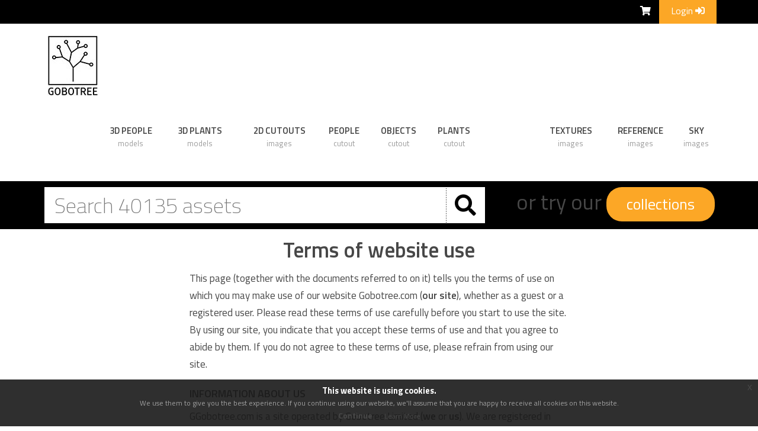

--- FILE ---
content_type: text/html; charset=UTF-8
request_url: https://gobotree.com/terms/
body_size: 43652
content:
<!DOCTYPE html>
                <html lang='en'>
                    <head>
                        <meta http-equiv='Content-Type' content='text/html; charset=utf-8'/><script type="text/javascript">(window.NREUM||(NREUM={})).init={ajax:{deny_list:["bam.eu01.nr-data.net"]},feature_flags:["soft_nav"]};(window.NREUM||(NREUM={})).loader_config={licenseKey:"755dbf685a",applicationID:"17205447",browserID:"17211923"};;/*! For license information please see nr-loader-rum-1.308.0.min.js.LICENSE.txt */
(()=>{var e,t,r={163:(e,t,r)=>{"use strict";r.d(t,{j:()=>E});var n=r(384),i=r(1741);var a=r(2555);r(860).K7.genericEvents;const s="experimental.resources",o="register",c=e=>{if(!e||"string"!=typeof e)return!1;try{document.createDocumentFragment().querySelector(e)}catch{return!1}return!0};var d=r(2614),u=r(944),l=r(8122);const f="[data-nr-mask]",g=e=>(0,l.a)(e,(()=>{const e={feature_flags:[],experimental:{allow_registered_children:!1,resources:!1},mask_selector:"*",block_selector:"[data-nr-block]",mask_input_options:{color:!1,date:!1,"datetime-local":!1,email:!1,month:!1,number:!1,range:!1,search:!1,tel:!1,text:!1,time:!1,url:!1,week:!1,textarea:!1,select:!1,password:!0}};return{ajax:{deny_list:void 0,block_internal:!0,enabled:!0,autoStart:!0},api:{get allow_registered_children(){return e.feature_flags.includes(o)||e.experimental.allow_registered_children},set allow_registered_children(t){e.experimental.allow_registered_children=t},duplicate_registered_data:!1},browser_consent_mode:{enabled:!1},distributed_tracing:{enabled:void 0,exclude_newrelic_header:void 0,cors_use_newrelic_header:void 0,cors_use_tracecontext_headers:void 0,allowed_origins:void 0},get feature_flags(){return e.feature_flags},set feature_flags(t){e.feature_flags=t},generic_events:{enabled:!0,autoStart:!0},harvest:{interval:30},jserrors:{enabled:!0,autoStart:!0},logging:{enabled:!0,autoStart:!0},metrics:{enabled:!0,autoStart:!0},obfuscate:void 0,page_action:{enabled:!0},page_view_event:{enabled:!0,autoStart:!0},page_view_timing:{enabled:!0,autoStart:!0},performance:{capture_marks:!1,capture_measures:!1,capture_detail:!0,resources:{get enabled(){return e.feature_flags.includes(s)||e.experimental.resources},set enabled(t){e.experimental.resources=t},asset_types:[],first_party_domains:[],ignore_newrelic:!0}},privacy:{cookies_enabled:!0},proxy:{assets:void 0,beacon:void 0},session:{expiresMs:d.wk,inactiveMs:d.BB},session_replay:{autoStart:!0,enabled:!1,preload:!1,sampling_rate:10,error_sampling_rate:100,collect_fonts:!1,inline_images:!1,fix_stylesheets:!0,mask_all_inputs:!0,get mask_text_selector(){return e.mask_selector},set mask_text_selector(t){c(t)?e.mask_selector="".concat(t,",").concat(f):""===t||null===t?e.mask_selector=f:(0,u.R)(5,t)},get block_class(){return"nr-block"},get ignore_class(){return"nr-ignore"},get mask_text_class(){return"nr-mask"},get block_selector(){return e.block_selector},set block_selector(t){c(t)?e.block_selector+=",".concat(t):""!==t&&(0,u.R)(6,t)},get mask_input_options(){return e.mask_input_options},set mask_input_options(t){t&&"object"==typeof t?e.mask_input_options={...t,password:!0}:(0,u.R)(7,t)}},session_trace:{enabled:!0,autoStart:!0},soft_navigations:{enabled:!0,autoStart:!0},spa:{enabled:!0,autoStart:!0},ssl:void 0,user_actions:{enabled:!0,elementAttributes:["id","className","tagName","type"]}}})());var p=r(6154),m=r(9324);let h=0;const v={buildEnv:m.F3,distMethod:m.Xs,version:m.xv,originTime:p.WN},b={consented:!1},y={appMetadata:{},get consented(){return this.session?.state?.consent||b.consented},set consented(e){b.consented=e},customTransaction:void 0,denyList:void 0,disabled:!1,harvester:void 0,isolatedBacklog:!1,isRecording:!1,loaderType:void 0,maxBytes:3e4,obfuscator:void 0,onerror:void 0,ptid:void 0,releaseIds:{},session:void 0,timeKeeper:void 0,registeredEntities:[],jsAttributesMetadata:{bytes:0},get harvestCount(){return++h}},_=e=>{const t=(0,l.a)(e,y),r=Object.keys(v).reduce((e,t)=>(e[t]={value:v[t],writable:!1,configurable:!0,enumerable:!0},e),{});return Object.defineProperties(t,r)};var w=r(5701);const x=e=>{const t=e.startsWith("http");e+="/",r.p=t?e:"https://"+e};var R=r(7836),k=r(3241);const A={accountID:void 0,trustKey:void 0,agentID:void 0,licenseKey:void 0,applicationID:void 0,xpid:void 0},S=e=>(0,l.a)(e,A),T=new Set;function E(e,t={},r,s){let{init:o,info:c,loader_config:d,runtime:u={},exposed:l=!0}=t;if(!c){const e=(0,n.pV)();o=e.init,c=e.info,d=e.loader_config}e.init=g(o||{}),e.loader_config=S(d||{}),c.jsAttributes??={},p.bv&&(c.jsAttributes.isWorker=!0),e.info=(0,a.D)(c);const f=e.init,m=[c.beacon,c.errorBeacon];T.has(e.agentIdentifier)||(f.proxy.assets&&(x(f.proxy.assets),m.push(f.proxy.assets)),f.proxy.beacon&&m.push(f.proxy.beacon),e.beacons=[...m],function(e){const t=(0,n.pV)();Object.getOwnPropertyNames(i.W.prototype).forEach(r=>{const n=i.W.prototype[r];if("function"!=typeof n||"constructor"===n)return;let a=t[r];e[r]&&!1!==e.exposed&&"micro-agent"!==e.runtime?.loaderType&&(t[r]=(...t)=>{const n=e[r](...t);return a?a(...t):n})})}(e),(0,n.US)("activatedFeatures",w.B)),u.denyList=[...f.ajax.deny_list||[],...f.ajax.block_internal?m:[]],u.ptid=e.agentIdentifier,u.loaderType=r,e.runtime=_(u),T.has(e.agentIdentifier)||(e.ee=R.ee.get(e.agentIdentifier),e.exposed=l,(0,k.W)({agentIdentifier:e.agentIdentifier,drained:!!w.B?.[e.agentIdentifier],type:"lifecycle",name:"initialize",feature:void 0,data:e.config})),T.add(e.agentIdentifier)}},384:(e,t,r)=>{"use strict";r.d(t,{NT:()=>s,US:()=>u,Zm:()=>o,bQ:()=>d,dV:()=>c,pV:()=>l});var n=r(6154),i=r(1863),a=r(1910);const s={beacon:"bam.nr-data.net",errorBeacon:"bam.nr-data.net"};function o(){return n.gm.NREUM||(n.gm.NREUM={}),void 0===n.gm.newrelic&&(n.gm.newrelic=n.gm.NREUM),n.gm.NREUM}function c(){let e=o();return e.o||(e.o={ST:n.gm.setTimeout,SI:n.gm.setImmediate||n.gm.setInterval,CT:n.gm.clearTimeout,XHR:n.gm.XMLHttpRequest,REQ:n.gm.Request,EV:n.gm.Event,PR:n.gm.Promise,MO:n.gm.MutationObserver,FETCH:n.gm.fetch,WS:n.gm.WebSocket},(0,a.i)(...Object.values(e.o))),e}function d(e,t){let r=o();r.initializedAgents??={},t.initializedAt={ms:(0,i.t)(),date:new Date},r.initializedAgents[e]=t}function u(e,t){o()[e]=t}function l(){return function(){let e=o();const t=e.info||{};e.info={beacon:s.beacon,errorBeacon:s.errorBeacon,...t}}(),function(){let e=o();const t=e.init||{};e.init={...t}}(),c(),function(){let e=o();const t=e.loader_config||{};e.loader_config={...t}}(),o()}},782:(e,t,r)=>{"use strict";r.d(t,{T:()=>n});const n=r(860).K7.pageViewTiming},860:(e,t,r)=>{"use strict";r.d(t,{$J:()=>u,K7:()=>c,P3:()=>d,XX:()=>i,Yy:()=>o,df:()=>a,qY:()=>n,v4:()=>s});const n="events",i="jserrors",a="browser/blobs",s="rum",o="browser/logs",c={ajax:"ajax",genericEvents:"generic_events",jserrors:i,logging:"logging",metrics:"metrics",pageAction:"page_action",pageViewEvent:"page_view_event",pageViewTiming:"page_view_timing",sessionReplay:"session_replay",sessionTrace:"session_trace",softNav:"soft_navigations",spa:"spa"},d={[c.pageViewEvent]:1,[c.pageViewTiming]:2,[c.metrics]:3,[c.jserrors]:4,[c.spa]:5,[c.ajax]:6,[c.sessionTrace]:7,[c.softNav]:8,[c.sessionReplay]:9,[c.logging]:10,[c.genericEvents]:11},u={[c.pageViewEvent]:s,[c.pageViewTiming]:n,[c.ajax]:n,[c.spa]:n,[c.softNav]:n,[c.metrics]:i,[c.jserrors]:i,[c.sessionTrace]:a,[c.sessionReplay]:a,[c.logging]:o,[c.genericEvents]:"ins"}},944:(e,t,r)=>{"use strict";r.d(t,{R:()=>i});var n=r(3241);function i(e,t){"function"==typeof console.debug&&(console.debug("New Relic Warning: https://github.com/newrelic/newrelic-browser-agent/blob/main/docs/warning-codes.md#".concat(e),t),(0,n.W)({agentIdentifier:null,drained:null,type:"data",name:"warn",feature:"warn",data:{code:e,secondary:t}}))}},1687:(e,t,r)=>{"use strict";r.d(t,{Ak:()=>d,Ze:()=>f,x3:()=>u});var n=r(3241),i=r(7836),a=r(3606),s=r(860),o=r(2646);const c={};function d(e,t){const r={staged:!1,priority:s.P3[t]||0};l(e),c[e].get(t)||c[e].set(t,r)}function u(e,t){e&&c[e]&&(c[e].get(t)&&c[e].delete(t),p(e,t,!1),c[e].size&&g(e))}function l(e){if(!e)throw new Error("agentIdentifier required");c[e]||(c[e]=new Map)}function f(e="",t="feature",r=!1){if(l(e),!e||!c[e].get(t)||r)return p(e,t);c[e].get(t).staged=!0,g(e)}function g(e){const t=Array.from(c[e]);t.every(([e,t])=>t.staged)&&(t.sort((e,t)=>e[1].priority-t[1].priority),t.forEach(([t])=>{c[e].delete(t),p(e,t)}))}function p(e,t,r=!0){const s=e?i.ee.get(e):i.ee,c=a.i.handlers;if(!s.aborted&&s.backlog&&c){if((0,n.W)({agentIdentifier:e,type:"lifecycle",name:"drain",feature:t}),r){const e=s.backlog[t],r=c[t];if(r){for(let t=0;e&&t<e.length;++t)m(e[t],r);Object.entries(r).forEach(([e,t])=>{Object.values(t||{}).forEach(t=>{t[0]?.on&&t[0]?.context()instanceof o.y&&t[0].on(e,t[1])})})}}s.isolatedBacklog||delete c[t],s.backlog[t]=null,s.emit("drain-"+t,[])}}function m(e,t){var r=e[1];Object.values(t[r]||{}).forEach(t=>{var r=e[0];if(t[0]===r){var n=t[1],i=e[3],a=e[2];n.apply(i,a)}})}},1738:(e,t,r)=>{"use strict";r.d(t,{U:()=>g,Y:()=>f});var n=r(3241),i=r(9908),a=r(1863),s=r(944),o=r(5701),c=r(3969),d=r(8362),u=r(860),l=r(4261);function f(e,t,r,a){const f=a||r;!f||f[e]&&f[e]!==d.d.prototype[e]||(f[e]=function(){(0,i.p)(c.xV,["API/"+e+"/called"],void 0,u.K7.metrics,r.ee),(0,n.W)({agentIdentifier:r.agentIdentifier,drained:!!o.B?.[r.agentIdentifier],type:"data",name:"api",feature:l.Pl+e,data:{}});try{return t.apply(this,arguments)}catch(e){(0,s.R)(23,e)}})}function g(e,t,r,n,s){const o=e.info;null===r?delete o.jsAttributes[t]:o.jsAttributes[t]=r,(s||null===r)&&(0,i.p)(l.Pl+n,[(0,a.t)(),t,r],void 0,"session",e.ee)}},1741:(e,t,r)=>{"use strict";r.d(t,{W:()=>a});var n=r(944),i=r(4261);class a{#e(e,...t){if(this[e]!==a.prototype[e])return this[e](...t);(0,n.R)(35,e)}addPageAction(e,t){return this.#e(i.hG,e,t)}register(e){return this.#e(i.eY,e)}recordCustomEvent(e,t){return this.#e(i.fF,e,t)}setPageViewName(e,t){return this.#e(i.Fw,e,t)}setCustomAttribute(e,t,r){return this.#e(i.cD,e,t,r)}noticeError(e,t){return this.#e(i.o5,e,t)}setUserId(e,t=!1){return this.#e(i.Dl,e,t)}setApplicationVersion(e){return this.#e(i.nb,e)}setErrorHandler(e){return this.#e(i.bt,e)}addRelease(e,t){return this.#e(i.k6,e,t)}log(e,t){return this.#e(i.$9,e,t)}start(){return this.#e(i.d3)}finished(e){return this.#e(i.BL,e)}recordReplay(){return this.#e(i.CH)}pauseReplay(){return this.#e(i.Tb)}addToTrace(e){return this.#e(i.U2,e)}setCurrentRouteName(e){return this.#e(i.PA,e)}interaction(e){return this.#e(i.dT,e)}wrapLogger(e,t,r){return this.#e(i.Wb,e,t,r)}measure(e,t){return this.#e(i.V1,e,t)}consent(e){return this.#e(i.Pv,e)}}},1863:(e,t,r)=>{"use strict";function n(){return Math.floor(performance.now())}r.d(t,{t:()=>n})},1910:(e,t,r)=>{"use strict";r.d(t,{i:()=>a});var n=r(944);const i=new Map;function a(...e){return e.every(e=>{if(i.has(e))return i.get(e);const t="function"==typeof e?e.toString():"",r=t.includes("[native code]"),a=t.includes("nrWrapper");return r||a||(0,n.R)(64,e?.name||t),i.set(e,r),r})}},2555:(e,t,r)=>{"use strict";r.d(t,{D:()=>o,f:()=>s});var n=r(384),i=r(8122);const a={beacon:n.NT.beacon,errorBeacon:n.NT.errorBeacon,licenseKey:void 0,applicationID:void 0,sa:void 0,queueTime:void 0,applicationTime:void 0,ttGuid:void 0,user:void 0,account:void 0,product:void 0,extra:void 0,jsAttributes:{},userAttributes:void 0,atts:void 0,transactionName:void 0,tNamePlain:void 0};function s(e){try{return!!e.licenseKey&&!!e.errorBeacon&&!!e.applicationID}catch(e){return!1}}const o=e=>(0,i.a)(e,a)},2614:(e,t,r)=>{"use strict";r.d(t,{BB:()=>s,H3:()=>n,g:()=>d,iL:()=>c,tS:()=>o,uh:()=>i,wk:()=>a});const n="NRBA",i="SESSION",a=144e5,s=18e5,o={STARTED:"session-started",PAUSE:"session-pause",RESET:"session-reset",RESUME:"session-resume",UPDATE:"session-update"},c={SAME_TAB:"same-tab",CROSS_TAB:"cross-tab"},d={OFF:0,FULL:1,ERROR:2}},2646:(e,t,r)=>{"use strict";r.d(t,{y:()=>n});class n{constructor(e){this.contextId=e}}},2843:(e,t,r)=>{"use strict";r.d(t,{G:()=>a,u:()=>i});var n=r(3878);function i(e,t=!1,r,i){(0,n.DD)("visibilitychange",function(){if(t)return void("hidden"===document.visibilityState&&e());e(document.visibilityState)},r,i)}function a(e,t,r){(0,n.sp)("pagehide",e,t,r)}},3241:(e,t,r)=>{"use strict";r.d(t,{W:()=>a});var n=r(6154);const i="newrelic";function a(e={}){try{n.gm.dispatchEvent(new CustomEvent(i,{detail:e}))}catch(e){}}},3606:(e,t,r)=>{"use strict";r.d(t,{i:()=>a});var n=r(9908);a.on=s;var i=a.handlers={};function a(e,t,r,a){s(a||n.d,i,e,t,r)}function s(e,t,r,i,a){a||(a="feature"),e||(e=n.d);var s=t[a]=t[a]||{};(s[r]=s[r]||[]).push([e,i])}},3878:(e,t,r)=>{"use strict";function n(e,t){return{capture:e,passive:!1,signal:t}}function i(e,t,r=!1,i){window.addEventListener(e,t,n(r,i))}function a(e,t,r=!1,i){document.addEventListener(e,t,n(r,i))}r.d(t,{DD:()=>a,jT:()=>n,sp:()=>i})},3969:(e,t,r)=>{"use strict";r.d(t,{TZ:()=>n,XG:()=>o,rs:()=>i,xV:()=>s,z_:()=>a});const n=r(860).K7.metrics,i="sm",a="cm",s="storeSupportabilityMetrics",o="storeEventMetrics"},4234:(e,t,r)=>{"use strict";r.d(t,{W:()=>a});var n=r(7836),i=r(1687);class a{constructor(e,t){this.agentIdentifier=e,this.ee=n.ee.get(e),this.featureName=t,this.blocked=!1}deregisterDrain(){(0,i.x3)(this.agentIdentifier,this.featureName)}}},4261:(e,t,r)=>{"use strict";r.d(t,{$9:()=>d,BL:()=>o,CH:()=>g,Dl:()=>_,Fw:()=>y,PA:()=>h,Pl:()=>n,Pv:()=>k,Tb:()=>l,U2:()=>a,V1:()=>R,Wb:()=>x,bt:()=>b,cD:()=>v,d3:()=>w,dT:()=>c,eY:()=>p,fF:()=>f,hG:()=>i,k6:()=>s,nb:()=>m,o5:()=>u});const n="api-",i="addPageAction",a="addToTrace",s="addRelease",o="finished",c="interaction",d="log",u="noticeError",l="pauseReplay",f="recordCustomEvent",g="recordReplay",p="register",m="setApplicationVersion",h="setCurrentRouteName",v="setCustomAttribute",b="setErrorHandler",y="setPageViewName",_="setUserId",w="start",x="wrapLogger",R="measure",k="consent"},5289:(e,t,r)=>{"use strict";r.d(t,{GG:()=>s,Qr:()=>c,sB:()=>o});var n=r(3878),i=r(6389);function a(){return"undefined"==typeof document||"complete"===document.readyState}function s(e,t){if(a())return e();const r=(0,i.J)(e),s=setInterval(()=>{a()&&(clearInterval(s),r())},500);(0,n.sp)("load",r,t)}function o(e){if(a())return e();(0,n.DD)("DOMContentLoaded",e)}function c(e){if(a())return e();(0,n.sp)("popstate",e)}},5607:(e,t,r)=>{"use strict";r.d(t,{W:()=>n});const n=(0,r(9566).bz)()},5701:(e,t,r)=>{"use strict";r.d(t,{B:()=>a,t:()=>s});var n=r(3241);const i=new Set,a={};function s(e,t){const r=t.agentIdentifier;a[r]??={},e&&"object"==typeof e&&(i.has(r)||(t.ee.emit("rumresp",[e]),a[r]=e,i.add(r),(0,n.W)({agentIdentifier:r,loaded:!0,drained:!0,type:"lifecycle",name:"load",feature:void 0,data:e})))}},6154:(e,t,r)=>{"use strict";r.d(t,{OF:()=>c,RI:()=>i,WN:()=>u,bv:()=>a,eN:()=>l,gm:()=>s,mw:()=>o,sb:()=>d});var n=r(1863);const i="undefined"!=typeof window&&!!window.document,a="undefined"!=typeof WorkerGlobalScope&&("undefined"!=typeof self&&self instanceof WorkerGlobalScope&&self.navigator instanceof WorkerNavigator||"undefined"!=typeof globalThis&&globalThis instanceof WorkerGlobalScope&&globalThis.navigator instanceof WorkerNavigator),s=i?window:"undefined"!=typeof WorkerGlobalScope&&("undefined"!=typeof self&&self instanceof WorkerGlobalScope&&self||"undefined"!=typeof globalThis&&globalThis instanceof WorkerGlobalScope&&globalThis),o=Boolean("hidden"===s?.document?.visibilityState),c=/iPad|iPhone|iPod/.test(s.navigator?.userAgent),d=c&&"undefined"==typeof SharedWorker,u=((()=>{const e=s.navigator?.userAgent?.match(/Firefox[/\s](\d+\.\d+)/);Array.isArray(e)&&e.length>=2&&e[1]})(),Date.now()-(0,n.t)()),l=()=>"undefined"!=typeof PerformanceNavigationTiming&&s?.performance?.getEntriesByType("navigation")?.[0]?.responseStart},6389:(e,t,r)=>{"use strict";function n(e,t=500,r={}){const n=r?.leading||!1;let i;return(...r)=>{n&&void 0===i&&(e.apply(this,r),i=setTimeout(()=>{i=clearTimeout(i)},t)),n||(clearTimeout(i),i=setTimeout(()=>{e.apply(this,r)},t))}}function i(e){let t=!1;return(...r)=>{t||(t=!0,e.apply(this,r))}}r.d(t,{J:()=>i,s:()=>n})},6630:(e,t,r)=>{"use strict";r.d(t,{T:()=>n});const n=r(860).K7.pageViewEvent},7699:(e,t,r)=>{"use strict";r.d(t,{It:()=>a,KC:()=>o,No:()=>i,qh:()=>s});var n=r(860);const i=16e3,a=1e6,s="SESSION_ERROR",o={[n.K7.logging]:!0,[n.K7.genericEvents]:!1,[n.K7.jserrors]:!1,[n.K7.ajax]:!1}},7836:(e,t,r)=>{"use strict";r.d(t,{P:()=>o,ee:()=>c});var n=r(384),i=r(8990),a=r(2646),s=r(5607);const o="nr@context:".concat(s.W),c=function e(t,r){var n={},s={},u={},l=!1;try{l=16===r.length&&d.initializedAgents?.[r]?.runtime.isolatedBacklog}catch(e){}var f={on:p,addEventListener:p,removeEventListener:function(e,t){var r=n[e];if(!r)return;for(var i=0;i<r.length;i++)r[i]===t&&r.splice(i,1)},emit:function(e,r,n,i,a){!1!==a&&(a=!0);if(c.aborted&&!i)return;t&&a&&t.emit(e,r,n);var o=g(n);m(e).forEach(e=>{e.apply(o,r)});var d=v()[s[e]];d&&d.push([f,e,r,o]);return o},get:h,listeners:m,context:g,buffer:function(e,t){const r=v();if(t=t||"feature",f.aborted)return;Object.entries(e||{}).forEach(([e,n])=>{s[n]=t,t in r||(r[t]=[])})},abort:function(){f._aborted=!0,Object.keys(f.backlog).forEach(e=>{delete f.backlog[e]})},isBuffering:function(e){return!!v()[s[e]]},debugId:r,backlog:l?{}:t&&"object"==typeof t.backlog?t.backlog:{},isolatedBacklog:l};return Object.defineProperty(f,"aborted",{get:()=>{let e=f._aborted||!1;return e||(t&&(e=t.aborted),e)}}),f;function g(e){return e&&e instanceof a.y?e:e?(0,i.I)(e,o,()=>new a.y(o)):new a.y(o)}function p(e,t){n[e]=m(e).concat(t)}function m(e){return n[e]||[]}function h(t){return u[t]=u[t]||e(f,t)}function v(){return f.backlog}}(void 0,"globalEE"),d=(0,n.Zm)();d.ee||(d.ee=c)},8122:(e,t,r)=>{"use strict";r.d(t,{a:()=>i});var n=r(944);function i(e,t){try{if(!e||"object"!=typeof e)return(0,n.R)(3);if(!t||"object"!=typeof t)return(0,n.R)(4);const r=Object.create(Object.getPrototypeOf(t),Object.getOwnPropertyDescriptors(t)),a=0===Object.keys(r).length?e:r;for(let s in a)if(void 0!==e[s])try{if(null===e[s]){r[s]=null;continue}Array.isArray(e[s])&&Array.isArray(t[s])?r[s]=Array.from(new Set([...e[s],...t[s]])):"object"==typeof e[s]&&"object"==typeof t[s]?r[s]=i(e[s],t[s]):r[s]=e[s]}catch(e){r[s]||(0,n.R)(1,e)}return r}catch(e){(0,n.R)(2,e)}}},8362:(e,t,r)=>{"use strict";r.d(t,{d:()=>a});var n=r(9566),i=r(1741);class a extends i.W{agentIdentifier=(0,n.LA)(16)}},8374:(e,t,r)=>{r.nc=(()=>{try{return document?.currentScript?.nonce}catch(e){}return""})()},8990:(e,t,r)=>{"use strict";r.d(t,{I:()=>i});var n=Object.prototype.hasOwnProperty;function i(e,t,r){if(n.call(e,t))return e[t];var i=r();if(Object.defineProperty&&Object.keys)try{return Object.defineProperty(e,t,{value:i,writable:!0,enumerable:!1}),i}catch(e){}return e[t]=i,i}},9324:(e,t,r)=>{"use strict";r.d(t,{F3:()=>i,Xs:()=>a,xv:()=>n});const n="1.308.0",i="PROD",a="CDN"},9566:(e,t,r)=>{"use strict";r.d(t,{LA:()=>o,bz:()=>s});var n=r(6154);const i="xxxxxxxx-xxxx-4xxx-yxxx-xxxxxxxxxxxx";function a(e,t){return e?15&e[t]:16*Math.random()|0}function s(){const e=n.gm?.crypto||n.gm?.msCrypto;let t,r=0;return e&&e.getRandomValues&&(t=e.getRandomValues(new Uint8Array(30))),i.split("").map(e=>"x"===e?a(t,r++).toString(16):"y"===e?(3&a()|8).toString(16):e).join("")}function o(e){const t=n.gm?.crypto||n.gm?.msCrypto;let r,i=0;t&&t.getRandomValues&&(r=t.getRandomValues(new Uint8Array(e)));const s=[];for(var o=0;o<e;o++)s.push(a(r,i++).toString(16));return s.join("")}},9908:(e,t,r)=>{"use strict";r.d(t,{d:()=>n,p:()=>i});var n=r(7836).ee.get("handle");function i(e,t,r,i,a){a?(a.buffer([e],i),a.emit(e,t,r)):(n.buffer([e],i),n.emit(e,t,r))}}},n={};function i(e){var t=n[e];if(void 0!==t)return t.exports;var a=n[e]={exports:{}};return r[e](a,a.exports,i),a.exports}i.m=r,i.d=(e,t)=>{for(var r in t)i.o(t,r)&&!i.o(e,r)&&Object.defineProperty(e,r,{enumerable:!0,get:t[r]})},i.f={},i.e=e=>Promise.all(Object.keys(i.f).reduce((t,r)=>(i.f[r](e,t),t),[])),i.u=e=>"nr-rum-1.308.0.min.js",i.o=(e,t)=>Object.prototype.hasOwnProperty.call(e,t),e={},t="NRBA-1.308.0.PROD:",i.l=(r,n,a,s)=>{if(e[r])e[r].push(n);else{var o,c;if(void 0!==a)for(var d=document.getElementsByTagName("script"),u=0;u<d.length;u++){var l=d[u];if(l.getAttribute("src")==r||l.getAttribute("data-webpack")==t+a){o=l;break}}if(!o){c=!0;var f={296:"sha512-+MIMDsOcckGXa1EdWHqFNv7P+JUkd5kQwCBr3KE6uCvnsBNUrdSt4a/3/L4j4TxtnaMNjHpza2/erNQbpacJQA=="};(o=document.createElement("script")).charset="utf-8",i.nc&&o.setAttribute("nonce",i.nc),o.setAttribute("data-webpack",t+a),o.src=r,0!==o.src.indexOf(window.location.origin+"/")&&(o.crossOrigin="anonymous"),f[s]&&(o.integrity=f[s])}e[r]=[n];var g=(t,n)=>{o.onerror=o.onload=null,clearTimeout(p);var i=e[r];if(delete e[r],o.parentNode&&o.parentNode.removeChild(o),i&&i.forEach(e=>e(n)),t)return t(n)},p=setTimeout(g.bind(null,void 0,{type:"timeout",target:o}),12e4);o.onerror=g.bind(null,o.onerror),o.onload=g.bind(null,o.onload),c&&document.head.appendChild(o)}},i.r=e=>{"undefined"!=typeof Symbol&&Symbol.toStringTag&&Object.defineProperty(e,Symbol.toStringTag,{value:"Module"}),Object.defineProperty(e,"__esModule",{value:!0})},i.p="https://js-agent.newrelic.com/",(()=>{var e={374:0,840:0};i.f.j=(t,r)=>{var n=i.o(e,t)?e[t]:void 0;if(0!==n)if(n)r.push(n[2]);else{var a=new Promise((r,i)=>n=e[t]=[r,i]);r.push(n[2]=a);var s=i.p+i.u(t),o=new Error;i.l(s,r=>{if(i.o(e,t)&&(0!==(n=e[t])&&(e[t]=void 0),n)){var a=r&&("load"===r.type?"missing":r.type),s=r&&r.target&&r.target.src;o.message="Loading chunk "+t+" failed: ("+a+": "+s+")",o.name="ChunkLoadError",o.type=a,o.request=s,n[1](o)}},"chunk-"+t,t)}};var t=(t,r)=>{var n,a,[s,o,c]=r,d=0;if(s.some(t=>0!==e[t])){for(n in o)i.o(o,n)&&(i.m[n]=o[n]);if(c)c(i)}for(t&&t(r);d<s.length;d++)a=s[d],i.o(e,a)&&e[a]&&e[a][0](),e[a]=0},r=self["webpackChunk:NRBA-1.308.0.PROD"]=self["webpackChunk:NRBA-1.308.0.PROD"]||[];r.forEach(t.bind(null,0)),r.push=t.bind(null,r.push.bind(r))})(),(()=>{"use strict";i(8374);var e=i(8362),t=i(860);const r=Object.values(t.K7);var n=i(163);var a=i(9908),s=i(1863),o=i(4261),c=i(1738);var d=i(1687),u=i(4234),l=i(5289),f=i(6154),g=i(944),p=i(384);const m=e=>f.RI&&!0===e?.privacy.cookies_enabled;function h(e){return!!(0,p.dV)().o.MO&&m(e)&&!0===e?.session_trace.enabled}var v=i(6389),b=i(7699);class y extends u.W{constructor(e,t){super(e.agentIdentifier,t),this.agentRef=e,this.abortHandler=void 0,this.featAggregate=void 0,this.loadedSuccessfully=void 0,this.onAggregateImported=new Promise(e=>{this.loadedSuccessfully=e}),this.deferred=Promise.resolve(),!1===e.init[this.featureName].autoStart?this.deferred=new Promise((t,r)=>{this.ee.on("manual-start-all",(0,v.J)(()=>{(0,d.Ak)(e.agentIdentifier,this.featureName),t()}))}):(0,d.Ak)(e.agentIdentifier,t)}importAggregator(e,t,r={}){if(this.featAggregate)return;const n=async()=>{let n;await this.deferred;try{if(m(e.init)){const{setupAgentSession:t}=await i.e(296).then(i.bind(i,3305));n=t(e)}}catch(e){(0,g.R)(20,e),this.ee.emit("internal-error",[e]),(0,a.p)(b.qh,[e],void 0,this.featureName,this.ee)}try{if(!this.#t(this.featureName,n,e.init))return(0,d.Ze)(this.agentIdentifier,this.featureName),void this.loadedSuccessfully(!1);const{Aggregate:i}=await t();this.featAggregate=new i(e,r),e.runtime.harvester.initializedAggregates.push(this.featAggregate),this.loadedSuccessfully(!0)}catch(e){(0,g.R)(34,e),this.abortHandler?.(),(0,d.Ze)(this.agentIdentifier,this.featureName,!0),this.loadedSuccessfully(!1),this.ee&&this.ee.abort()}};f.RI?(0,l.GG)(()=>n(),!0):n()}#t(e,r,n){if(this.blocked)return!1;switch(e){case t.K7.sessionReplay:return h(n)&&!!r;case t.K7.sessionTrace:return!!r;default:return!0}}}var _=i(6630),w=i(2614),x=i(3241);class R extends y{static featureName=_.T;constructor(e){var t;super(e,_.T),this.setupInspectionEvents(e.agentIdentifier),t=e,(0,c.Y)(o.Fw,function(e,r){"string"==typeof e&&("/"!==e.charAt(0)&&(e="/"+e),t.runtime.customTransaction=(r||"http://custom.transaction")+e,(0,a.p)(o.Pl+o.Fw,[(0,s.t)()],void 0,void 0,t.ee))},t),this.importAggregator(e,()=>i.e(296).then(i.bind(i,3943)))}setupInspectionEvents(e){const t=(t,r)=>{t&&(0,x.W)({agentIdentifier:e,timeStamp:t.timeStamp,loaded:"complete"===t.target.readyState,type:"window",name:r,data:t.target.location+""})};(0,l.sB)(e=>{t(e,"DOMContentLoaded")}),(0,l.GG)(e=>{t(e,"load")}),(0,l.Qr)(e=>{t(e,"navigate")}),this.ee.on(w.tS.UPDATE,(t,r)=>{(0,x.W)({agentIdentifier:e,type:"lifecycle",name:"session",data:r})})}}class k extends e.d{constructor(e){var t;(super(),f.gm)?(this.features={},(0,p.bQ)(this.agentIdentifier,this),this.desiredFeatures=new Set(e.features||[]),this.desiredFeatures.add(R),(0,n.j)(this,e,e.loaderType||"agent"),t=this,(0,c.Y)(o.cD,function(e,r,n=!1){if("string"==typeof e){if(["string","number","boolean"].includes(typeof r)||null===r)return(0,c.U)(t,e,r,o.cD,n);(0,g.R)(40,typeof r)}else(0,g.R)(39,typeof e)},t),function(e){(0,c.Y)(o.Dl,function(t,r=!1){if("string"!=typeof t&&null!==t)return void(0,g.R)(41,typeof t);const n=e.info.jsAttributes["enduser.id"];r&&null!=n&&n!==t?(0,a.p)(o.Pl+"setUserIdAndResetSession",[t],void 0,"session",e.ee):(0,c.U)(e,"enduser.id",t,o.Dl,!0)},e)}(this),function(e){(0,c.Y)(o.nb,function(t){if("string"==typeof t||null===t)return(0,c.U)(e,"application.version",t,o.nb,!1);(0,g.R)(42,typeof t)},e)}(this),function(e){(0,c.Y)(o.d3,function(){e.ee.emit("manual-start-all")},e)}(this),function(e){(0,c.Y)(o.Pv,function(t=!0){if("boolean"==typeof t){if((0,a.p)(o.Pl+o.Pv,[t],void 0,"session",e.ee),e.runtime.consented=t,t){const t=e.features.page_view_event;t.onAggregateImported.then(e=>{const r=t.featAggregate;e&&!r.sentRum&&r.sendRum()})}}else(0,g.R)(65,typeof t)},e)}(this),this.run()):(0,g.R)(21)}get config(){return{info:this.info,init:this.init,loader_config:this.loader_config,runtime:this.runtime}}get api(){return this}run(){try{const e=function(e){const t={};return r.forEach(r=>{t[r]=!!e[r]?.enabled}),t}(this.init),n=[...this.desiredFeatures];n.sort((e,r)=>t.P3[e.featureName]-t.P3[r.featureName]),n.forEach(r=>{if(!e[r.featureName]&&r.featureName!==t.K7.pageViewEvent)return;if(r.featureName===t.K7.spa)return void(0,g.R)(67);const n=function(e){switch(e){case t.K7.ajax:return[t.K7.jserrors];case t.K7.sessionTrace:return[t.K7.ajax,t.K7.pageViewEvent];case t.K7.sessionReplay:return[t.K7.sessionTrace];case t.K7.pageViewTiming:return[t.K7.pageViewEvent];default:return[]}}(r.featureName).filter(e=>!(e in this.features));n.length>0&&(0,g.R)(36,{targetFeature:r.featureName,missingDependencies:n}),this.features[r.featureName]=new r(this)})}catch(e){(0,g.R)(22,e);for(const e in this.features)this.features[e].abortHandler?.();const t=(0,p.Zm)();delete t.initializedAgents[this.agentIdentifier]?.features,delete this.sharedAggregator;return t.ee.get(this.agentIdentifier).abort(),!1}}}var A=i(2843),S=i(782);class T extends y{static featureName=S.T;constructor(e){super(e,S.T),f.RI&&((0,A.u)(()=>(0,a.p)("docHidden",[(0,s.t)()],void 0,S.T,this.ee),!0),(0,A.G)(()=>(0,a.p)("winPagehide",[(0,s.t)()],void 0,S.T,this.ee)),this.importAggregator(e,()=>i.e(296).then(i.bind(i,2117))))}}var E=i(3969);class I extends y{static featureName=E.TZ;constructor(e){super(e,E.TZ),f.RI&&document.addEventListener("securitypolicyviolation",e=>{(0,a.p)(E.xV,["Generic/CSPViolation/Detected"],void 0,this.featureName,this.ee)}),this.importAggregator(e,()=>i.e(296).then(i.bind(i,9623)))}}new k({features:[R,T,I],loaderType:"lite"})})()})();</script><script type="text/javascript">(window.NREUM||(NREUM={})).init={ajax:{deny_list:["bam.eu01.nr-data.net"]},feature_flags:["soft_nav"]};(window.NREUM||(NREUM={})).loader_config={licenseKey:"755dbf685a",applicationID:"17205447",browserID:"17211923"};;/*! For license information please see nr-loader-rum-1.303.0.min.js.LICENSE.txt */
(()=>{var e,t,r={122:(e,t,r)=>{"use strict";r.d(t,{a:()=>i});var n=r(944);function i(e,t){try{if(!e||"object"!=typeof e)return(0,n.R)(3);if(!t||"object"!=typeof t)return(0,n.R)(4);const r=Object.create(Object.getPrototypeOf(t),Object.getOwnPropertyDescriptors(t)),a=0===Object.keys(r).length?e:r;for(let o in a)if(void 0!==e[o])try{if(null===e[o]){r[o]=null;continue}Array.isArray(e[o])&&Array.isArray(t[o])?r[o]=Array.from(new Set([...e[o],...t[o]])):"object"==typeof e[o]&&"object"==typeof t[o]?r[o]=i(e[o],t[o]):r[o]=e[o]}catch(e){r[o]||(0,n.R)(1,e)}return r}catch(e){(0,n.R)(2,e)}}},154:(e,t,r)=>{"use strict";r.d(t,{OF:()=>c,RI:()=>i,WN:()=>u,bv:()=>a,gm:()=>o,mw:()=>s,sb:()=>d});var n=r(863);const i="undefined"!=typeof window&&!!window.document,a="undefined"!=typeof WorkerGlobalScope&&("undefined"!=typeof self&&self instanceof WorkerGlobalScope&&self.navigator instanceof WorkerNavigator||"undefined"!=typeof globalThis&&globalThis instanceof WorkerGlobalScope&&globalThis.navigator instanceof WorkerNavigator),o=i?window:"undefined"!=typeof WorkerGlobalScope&&("undefined"!=typeof self&&self instanceof WorkerGlobalScope&&self||"undefined"!=typeof globalThis&&globalThis instanceof WorkerGlobalScope&&globalThis),s=Boolean("hidden"===o?.document?.visibilityState),c=/iPad|iPhone|iPod/.test(o.navigator?.userAgent),d=c&&"undefined"==typeof SharedWorker,u=((()=>{const e=o.navigator?.userAgent?.match(/Firefox[/\s](\d+\.\d+)/);Array.isArray(e)&&e.length>=2&&e[1]})(),Date.now()-(0,n.t)())},163:(e,t,r)=>{"use strict";r.d(t,{j:()=>E});var n=r(384),i=r(741);var a=r(555);r(860).K7.genericEvents;const o="experimental.resources",s="register",c=e=>{if(!e||"string"!=typeof e)return!1;try{document.createDocumentFragment().querySelector(e)}catch{return!1}return!0};var d=r(614),u=r(944),l=r(122);const f="[data-nr-mask]",g=e=>(0,l.a)(e,(()=>{const e={feature_flags:[],experimental:{allow_registered_children:!1,resources:!1},mask_selector:"*",block_selector:"[data-nr-block]",mask_input_options:{color:!1,date:!1,"datetime-local":!1,email:!1,month:!1,number:!1,range:!1,search:!1,tel:!1,text:!1,time:!1,url:!1,week:!1,textarea:!1,select:!1,password:!0}};return{ajax:{deny_list:void 0,block_internal:!0,enabled:!0,autoStart:!0},api:{get allow_registered_children(){return e.feature_flags.includes(s)||e.experimental.allow_registered_children},set allow_registered_children(t){e.experimental.allow_registered_children=t},duplicate_registered_data:!1},browser_consent_mode:{enabled:!1},distributed_tracing:{enabled:void 0,exclude_newrelic_header:void 0,cors_use_newrelic_header:void 0,cors_use_tracecontext_headers:void 0,allowed_origins:void 0},get feature_flags(){return e.feature_flags},set feature_flags(t){e.feature_flags=t},generic_events:{enabled:!0,autoStart:!0},harvest:{interval:30},jserrors:{enabled:!0,autoStart:!0},logging:{enabled:!0,autoStart:!0},metrics:{enabled:!0,autoStart:!0},obfuscate:void 0,page_action:{enabled:!0},page_view_event:{enabled:!0,autoStart:!0},page_view_timing:{enabled:!0,autoStart:!0},performance:{capture_marks:!1,capture_measures:!1,capture_detail:!0,resources:{get enabled(){return e.feature_flags.includes(o)||e.experimental.resources},set enabled(t){e.experimental.resources=t},asset_types:[],first_party_domains:[],ignore_newrelic:!0}},privacy:{cookies_enabled:!0},proxy:{assets:void 0,beacon:void 0},session:{expiresMs:d.wk,inactiveMs:d.BB},session_replay:{autoStart:!0,enabled:!1,preload:!1,sampling_rate:10,error_sampling_rate:100,collect_fonts:!1,inline_images:!1,fix_stylesheets:!0,mask_all_inputs:!0,get mask_text_selector(){return e.mask_selector},set mask_text_selector(t){c(t)?e.mask_selector="".concat(t,",").concat(f):""===t||null===t?e.mask_selector=f:(0,u.R)(5,t)},get block_class(){return"nr-block"},get ignore_class(){return"nr-ignore"},get mask_text_class(){return"nr-mask"},get block_selector(){return e.block_selector},set block_selector(t){c(t)?e.block_selector+=",".concat(t):""!==t&&(0,u.R)(6,t)},get mask_input_options(){return e.mask_input_options},set mask_input_options(t){t&&"object"==typeof t?e.mask_input_options={...t,password:!0}:(0,u.R)(7,t)}},session_trace:{enabled:!0,autoStart:!0},soft_navigations:{enabled:!0,autoStart:!0},spa:{enabled:!0,autoStart:!0},ssl:void 0,user_actions:{enabled:!0,elementAttributes:["id","className","tagName","type"]}}})());var p=r(154),h=r(324);let m=0;const v={buildEnv:h.F3,distMethod:h.Xs,version:h.xv,originTime:p.WN},b={consented:!1},y={appMetadata:{},get consented(){return this.session?.state?.consent||b.consented},set consented(e){b.consented=e},customTransaction:void 0,denyList:void 0,disabled:!1,harvester:void 0,isolatedBacklog:!1,isRecording:!1,loaderType:void 0,maxBytes:3e4,obfuscator:void 0,onerror:void 0,ptid:void 0,releaseIds:{},session:void 0,timeKeeper:void 0,registeredEntities:[],jsAttributesMetadata:{bytes:0},get harvestCount(){return++m}},_=e=>{const t=(0,l.a)(e,y),r=Object.keys(v).reduce((e,t)=>(e[t]={value:v[t],writable:!1,configurable:!0,enumerable:!0},e),{});return Object.defineProperties(t,r)};var w=r(701);const x=e=>{const t=e.startsWith("http");e+="/",r.p=t?e:"https://"+e};var S=r(836),k=r(241);const R={accountID:void 0,trustKey:void 0,agentID:void 0,licenseKey:void 0,applicationID:void 0,xpid:void 0},A=e=>(0,l.a)(e,R),T=new Set;function E(e,t={},r,o){let{init:s,info:c,loader_config:d,runtime:u={},exposed:l=!0}=t;if(!c){const e=(0,n.pV)();s=e.init,c=e.info,d=e.loader_config}e.init=g(s||{}),e.loader_config=A(d||{}),c.jsAttributes??={},p.bv&&(c.jsAttributes.isWorker=!0),e.info=(0,a.D)(c);const f=e.init,h=[c.beacon,c.errorBeacon];T.has(e.agentIdentifier)||(f.proxy.assets&&(x(f.proxy.assets),h.push(f.proxy.assets)),f.proxy.beacon&&h.push(f.proxy.beacon),e.beacons=[...h],function(e){const t=(0,n.pV)();Object.getOwnPropertyNames(i.W.prototype).forEach(r=>{const n=i.W.prototype[r];if("function"!=typeof n||"constructor"===n)return;let a=t[r];e[r]&&!1!==e.exposed&&"micro-agent"!==e.runtime?.loaderType&&(t[r]=(...t)=>{const n=e[r](...t);return a?a(...t):n})})}(e),(0,n.US)("activatedFeatures",w.B),e.runSoftNavOverSpa&&=!0===f.soft_navigations.enabled&&f.feature_flags.includes("soft_nav")),u.denyList=[...f.ajax.deny_list||[],...f.ajax.block_internal?h:[]],u.ptid=e.agentIdentifier,u.loaderType=r,e.runtime=_(u),T.has(e.agentIdentifier)||(e.ee=S.ee.get(e.agentIdentifier),e.exposed=l,(0,k.W)({agentIdentifier:e.agentIdentifier,drained:!!w.B?.[e.agentIdentifier],type:"lifecycle",name:"initialize",feature:void 0,data:e.config})),T.add(e.agentIdentifier)}},234:(e,t,r)=>{"use strict";r.d(t,{W:()=>a});var n=r(836),i=r(687);class a{constructor(e,t){this.agentIdentifier=e,this.ee=n.ee.get(e),this.featureName=t,this.blocked=!1}deregisterDrain(){(0,i.x3)(this.agentIdentifier,this.featureName)}}},241:(e,t,r)=>{"use strict";r.d(t,{W:()=>a});var n=r(154);const i="newrelic";function a(e={}){try{n.gm.dispatchEvent(new CustomEvent(i,{detail:e}))}catch(e){}}},261:(e,t,r)=>{"use strict";r.d(t,{$9:()=>d,BL:()=>s,CH:()=>g,Dl:()=>_,Fw:()=>y,PA:()=>m,Pl:()=>n,Pv:()=>k,Tb:()=>l,U2:()=>a,V1:()=>S,Wb:()=>x,bt:()=>b,cD:()=>v,d3:()=>w,dT:()=>c,eY:()=>p,fF:()=>f,hG:()=>i,k6:()=>o,nb:()=>h,o5:()=>u});const n="api-",i="addPageAction",a="addToTrace",o="addRelease",s="finished",c="interaction",d="log",u="noticeError",l="pauseReplay",f="recordCustomEvent",g="recordReplay",p="register",h="setApplicationVersion",m="setCurrentRouteName",v="setCustomAttribute",b="setErrorHandler",y="setPageViewName",_="setUserId",w="start",x="wrapLogger",S="measure",k="consent"},289:(e,t,r)=>{"use strict";r.d(t,{GG:()=>a,Qr:()=>s,sB:()=>o});var n=r(878);function i(){return"undefined"==typeof document||"complete"===document.readyState}function a(e,t){if(i())return e();(0,n.sp)("load",e,t)}function o(e){if(i())return e();(0,n.DD)("DOMContentLoaded",e)}function s(e){if(i())return e();(0,n.sp)("popstate",e)}},324:(e,t,r)=>{"use strict";r.d(t,{F3:()=>i,Xs:()=>a,xv:()=>n});const n="1.303.0",i="PROD",a="CDN"},374:(e,t,r)=>{r.nc=(()=>{try{return document?.currentScript?.nonce}catch(e){}return""})()},384:(e,t,r)=>{"use strict";r.d(t,{NT:()=>o,US:()=>u,Zm:()=>s,bQ:()=>d,dV:()=>c,pV:()=>l});var n=r(154),i=r(863),a=r(910);const o={beacon:"bam.nr-data.net",errorBeacon:"bam.nr-data.net"};function s(){return n.gm.NREUM||(n.gm.NREUM={}),void 0===n.gm.newrelic&&(n.gm.newrelic=n.gm.NREUM),n.gm.NREUM}function c(){let e=s();return e.o||(e.o={ST:n.gm.setTimeout,SI:n.gm.setImmediate||n.gm.setInterval,CT:n.gm.clearTimeout,XHR:n.gm.XMLHttpRequest,REQ:n.gm.Request,EV:n.gm.Event,PR:n.gm.Promise,MO:n.gm.MutationObserver,FETCH:n.gm.fetch,WS:n.gm.WebSocket},(0,a.i)(...Object.values(e.o))),e}function d(e,t){let r=s();r.initializedAgents??={},t.initializedAt={ms:(0,i.t)(),date:new Date},r.initializedAgents[e]=t}function u(e,t){s()[e]=t}function l(){return function(){let e=s();const t=e.info||{};e.info={beacon:o.beacon,errorBeacon:o.errorBeacon,...t}}(),function(){let e=s();const t=e.init||{};e.init={...t}}(),c(),function(){let e=s();const t=e.loader_config||{};e.loader_config={...t}}(),s()}},389:(e,t,r)=>{"use strict";function n(e,t=500,r={}){const n=r?.leading||!1;let i;return(...r)=>{n&&void 0===i&&(e.apply(this,r),i=setTimeout(()=>{i=clearTimeout(i)},t)),n||(clearTimeout(i),i=setTimeout(()=>{e.apply(this,r)},t))}}function i(e){let t=!1;return(...r)=>{t||(t=!0,e.apply(this,r))}}r.d(t,{J:()=>i,s:()=>n})},555:(e,t,r)=>{"use strict";r.d(t,{D:()=>s,f:()=>o});var n=r(384),i=r(122);const a={beacon:n.NT.beacon,errorBeacon:n.NT.errorBeacon,licenseKey:void 0,applicationID:void 0,sa:void 0,queueTime:void 0,applicationTime:void 0,ttGuid:void 0,user:void 0,account:void 0,product:void 0,extra:void 0,jsAttributes:{},userAttributes:void 0,atts:void 0,transactionName:void 0,tNamePlain:void 0};function o(e){try{return!!e.licenseKey&&!!e.errorBeacon&&!!e.applicationID}catch(e){return!1}}const s=e=>(0,i.a)(e,a)},566:(e,t,r)=>{"use strict";r.d(t,{LA:()=>s,bz:()=>o});var n=r(154);const i="xxxxxxxx-xxxx-4xxx-yxxx-xxxxxxxxxxxx";function a(e,t){return e?15&e[t]:16*Math.random()|0}function o(){const e=n.gm?.crypto||n.gm?.msCrypto;let t,r=0;return e&&e.getRandomValues&&(t=e.getRandomValues(new Uint8Array(30))),i.split("").map(e=>"x"===e?a(t,r++).toString(16):"y"===e?(3&a()|8).toString(16):e).join("")}function s(e){const t=n.gm?.crypto||n.gm?.msCrypto;let r,i=0;t&&t.getRandomValues&&(r=t.getRandomValues(new Uint8Array(e)));const o=[];for(var s=0;s<e;s++)o.push(a(r,i++).toString(16));return o.join("")}},606:(e,t,r)=>{"use strict";r.d(t,{i:()=>a});var n=r(908);a.on=o;var i=a.handlers={};function a(e,t,r,a){o(a||n.d,i,e,t,r)}function o(e,t,r,i,a){a||(a="feature"),e||(e=n.d);var o=t[a]=t[a]||{};(o[r]=o[r]||[]).push([e,i])}},607:(e,t,r)=>{"use strict";r.d(t,{W:()=>n});const n=(0,r(566).bz)()},614:(e,t,r)=>{"use strict";r.d(t,{BB:()=>o,H3:()=>n,g:()=>d,iL:()=>c,tS:()=>s,uh:()=>i,wk:()=>a});const n="NRBA",i="SESSION",a=144e5,o=18e5,s={STARTED:"session-started",PAUSE:"session-pause",RESET:"session-reset",RESUME:"session-resume",UPDATE:"session-update"},c={SAME_TAB:"same-tab",CROSS_TAB:"cross-tab"},d={OFF:0,FULL:1,ERROR:2}},630:(e,t,r)=>{"use strict";r.d(t,{T:()=>n});const n=r(860).K7.pageViewEvent},646:(e,t,r)=>{"use strict";r.d(t,{y:()=>n});class n{constructor(e){this.contextId=e}}},687:(e,t,r)=>{"use strict";r.d(t,{Ak:()=>d,Ze:()=>f,x3:()=>u});var n=r(241),i=r(836),a=r(606),o=r(860),s=r(646);const c={};function d(e,t){const r={staged:!1,priority:o.P3[t]||0};l(e),c[e].get(t)||c[e].set(t,r)}function u(e,t){e&&c[e]&&(c[e].get(t)&&c[e].delete(t),p(e,t,!1),c[e].size&&g(e))}function l(e){if(!e)throw new Error("agentIdentifier required");c[e]||(c[e]=new Map)}function f(e="",t="feature",r=!1){if(l(e),!e||!c[e].get(t)||r)return p(e,t);c[e].get(t).staged=!0,g(e)}function g(e){const t=Array.from(c[e]);t.every(([e,t])=>t.staged)&&(t.sort((e,t)=>e[1].priority-t[1].priority),t.forEach(([t])=>{c[e].delete(t),p(e,t)}))}function p(e,t,r=!0){const o=e?i.ee.get(e):i.ee,c=a.i.handlers;if(!o.aborted&&o.backlog&&c){if((0,n.W)({agentIdentifier:e,type:"lifecycle",name:"drain",feature:t}),r){const e=o.backlog[t],r=c[t];if(r){for(let t=0;e&&t<e.length;++t)h(e[t],r);Object.entries(r).forEach(([e,t])=>{Object.values(t||{}).forEach(t=>{t[0]?.on&&t[0]?.context()instanceof s.y&&t[0].on(e,t[1])})})}}o.isolatedBacklog||delete c[t],o.backlog[t]=null,o.emit("drain-"+t,[])}}function h(e,t){var r=e[1];Object.values(t[r]||{}).forEach(t=>{var r=e[0];if(t[0]===r){var n=t[1],i=e[3],a=e[2];n.apply(i,a)}})}},699:(e,t,r)=>{"use strict";r.d(t,{It:()=>a,KC:()=>s,No:()=>i,qh:()=>o});var n=r(860);const i=16e3,a=1e6,o="SESSION_ERROR",s={[n.K7.logging]:!0,[n.K7.genericEvents]:!1,[n.K7.jserrors]:!1,[n.K7.ajax]:!1}},701:(e,t,r)=>{"use strict";r.d(t,{B:()=>a,t:()=>o});var n=r(241);const i=new Set,a={};function o(e,t){const r=t.agentIdentifier;a[r]??={},e&&"object"==typeof e&&(i.has(r)||(t.ee.emit("rumresp",[e]),a[r]=e,i.add(r),(0,n.W)({agentIdentifier:r,loaded:!0,drained:!0,type:"lifecycle",name:"load",feature:void 0,data:e})))}},741:(e,t,r)=>{"use strict";r.d(t,{W:()=>a});var n=r(944),i=r(261);class a{#e(e,...t){if(this[e]!==a.prototype[e])return this[e](...t);(0,n.R)(35,e)}addPageAction(e,t){return this.#e(i.hG,e,t)}register(e){return this.#e(i.eY,e)}recordCustomEvent(e,t){return this.#e(i.fF,e,t)}setPageViewName(e,t){return this.#e(i.Fw,e,t)}setCustomAttribute(e,t,r){return this.#e(i.cD,e,t,r)}noticeError(e,t){return this.#e(i.o5,e,t)}setUserId(e){return this.#e(i.Dl,e)}setApplicationVersion(e){return this.#e(i.nb,e)}setErrorHandler(e){return this.#e(i.bt,e)}addRelease(e,t){return this.#e(i.k6,e,t)}log(e,t){return this.#e(i.$9,e,t)}start(){return this.#e(i.d3)}finished(e){return this.#e(i.BL,e)}recordReplay(){return this.#e(i.CH)}pauseReplay(){return this.#e(i.Tb)}addToTrace(e){return this.#e(i.U2,e)}setCurrentRouteName(e){return this.#e(i.PA,e)}interaction(e){return this.#e(i.dT,e)}wrapLogger(e,t,r){return this.#e(i.Wb,e,t,r)}measure(e,t){return this.#e(i.V1,e,t)}consent(e){return this.#e(i.Pv,e)}}},773:(e,t,r)=>{"use strict";r.d(t,{z_:()=>a,XG:()=>s,TZ:()=>n,rs:()=>i,xV:()=>o});r(154),r(566),r(384);const n=r(860).K7.metrics,i="sm",a="cm",o="storeSupportabilityMetrics",s="storeEventMetrics"},782:(e,t,r)=>{"use strict";r.d(t,{T:()=>n});const n=r(860).K7.pageViewTiming},836:(e,t,r)=>{"use strict";r.d(t,{P:()=>s,ee:()=>c});var n=r(384),i=r(990),a=r(646),o=r(607);const s="nr@context:".concat(o.W),c=function e(t,r){var n={},o={},u={},l=!1;try{l=16===r.length&&d.initializedAgents?.[r]?.runtime.isolatedBacklog}catch(e){}var f={on:p,addEventListener:p,removeEventListener:function(e,t){var r=n[e];if(!r)return;for(var i=0;i<r.length;i++)r[i]===t&&r.splice(i,1)},emit:function(e,r,n,i,a){!1!==a&&(a=!0);if(c.aborted&&!i)return;t&&a&&t.emit(e,r,n);var s=g(n);h(e).forEach(e=>{e.apply(s,r)});var d=v()[o[e]];d&&d.push([f,e,r,s]);return s},get:m,listeners:h,context:g,buffer:function(e,t){const r=v();if(t=t||"feature",f.aborted)return;Object.entries(e||{}).forEach(([e,n])=>{o[n]=t,t in r||(r[t]=[])})},abort:function(){f._aborted=!0,Object.keys(f.backlog).forEach(e=>{delete f.backlog[e]})},isBuffering:function(e){return!!v()[o[e]]},debugId:r,backlog:l?{}:t&&"object"==typeof t.backlog?t.backlog:{},isolatedBacklog:l};return Object.defineProperty(f,"aborted",{get:()=>{let e=f._aborted||!1;return e||(t&&(e=t.aborted),e)}}),f;function g(e){return e&&e instanceof a.y?e:e?(0,i.I)(e,s,()=>new a.y(s)):new a.y(s)}function p(e,t){n[e]=h(e).concat(t)}function h(e){return n[e]||[]}function m(t){return u[t]=u[t]||e(f,t)}function v(){return f.backlog}}(void 0,"globalEE"),d=(0,n.Zm)();d.ee||(d.ee=c)},843:(e,t,r)=>{"use strict";r.d(t,{u:()=>i});var n=r(878);function i(e,t=!1,r,i){(0,n.DD)("visibilitychange",function(){if(t)return void("hidden"===document.visibilityState&&e());e(document.visibilityState)},r,i)}},860:(e,t,r)=>{"use strict";r.d(t,{$J:()=>u,K7:()=>c,P3:()=>d,XX:()=>i,Yy:()=>s,df:()=>a,qY:()=>n,v4:()=>o});const n="events",i="jserrors",a="browser/blobs",o="rum",s="browser/logs",c={ajax:"ajax",genericEvents:"generic_events",jserrors:i,logging:"logging",metrics:"metrics",pageAction:"page_action",pageViewEvent:"page_view_event",pageViewTiming:"page_view_timing",sessionReplay:"session_replay",sessionTrace:"session_trace",softNav:"soft_navigations",spa:"spa"},d={[c.pageViewEvent]:1,[c.pageViewTiming]:2,[c.metrics]:3,[c.jserrors]:4,[c.spa]:5,[c.ajax]:6,[c.sessionTrace]:7,[c.softNav]:8,[c.sessionReplay]:9,[c.logging]:10,[c.genericEvents]:11},u={[c.pageViewEvent]:o,[c.pageViewTiming]:n,[c.ajax]:n,[c.spa]:n,[c.softNav]:n,[c.metrics]:i,[c.jserrors]:i,[c.sessionTrace]:a,[c.sessionReplay]:a,[c.logging]:s,[c.genericEvents]:"ins"}},863:(e,t,r)=>{"use strict";function n(){return Math.floor(performance.now())}r.d(t,{t:()=>n})},878:(e,t,r)=>{"use strict";function n(e,t){return{capture:e,passive:!1,signal:t}}function i(e,t,r=!1,i){window.addEventListener(e,t,n(r,i))}function a(e,t,r=!1,i){document.addEventListener(e,t,n(r,i))}r.d(t,{DD:()=>a,jT:()=>n,sp:()=>i})},908:(e,t,r)=>{"use strict";r.d(t,{d:()=>n,p:()=>i});var n=r(836).ee.get("handle");function i(e,t,r,i,a){a?(a.buffer([e],i),a.emit(e,t,r)):(n.buffer([e],i),n.emit(e,t,r))}},910:(e,t,r)=>{"use strict";r.d(t,{i:()=>a});var n=r(944);const i=new Map;function a(...e){return e.every(e=>{if(i.has(e))return i.get(e);const t="function"==typeof e&&e.toString().includes("[native code]");return t||(0,n.R)(64,e?.name||e?.toString()),i.set(e,t),t})}},944:(e,t,r)=>{"use strict";r.d(t,{R:()=>i});var n=r(241);function i(e,t){"function"==typeof console.debug&&(console.debug("New Relic Warning: https://github.com/newrelic/newrelic-browser-agent/blob/main/docs/warning-codes.md#".concat(e),t),(0,n.W)({agentIdentifier:null,drained:null,type:"data",name:"warn",feature:"warn",data:{code:e,secondary:t}}))}},990:(e,t,r)=>{"use strict";r.d(t,{I:()=>i});var n=Object.prototype.hasOwnProperty;function i(e,t,r){if(n.call(e,t))return e[t];var i=r();if(Object.defineProperty&&Object.keys)try{return Object.defineProperty(e,t,{value:i,writable:!0,enumerable:!1}),i}catch(e){}return e[t]=i,i}}},n={};function i(e){var t=n[e];if(void 0!==t)return t.exports;var a=n[e]={exports:{}};return r[e](a,a.exports,i),a.exports}i.m=r,i.d=(e,t)=>{for(var r in t)i.o(t,r)&&!i.o(e,r)&&Object.defineProperty(e,r,{enumerable:!0,get:t[r]})},i.f={},i.e=e=>Promise.all(Object.keys(i.f).reduce((t,r)=>(i.f[r](e,t),t),[])),i.u=e=>"nr-rum-1.303.0.min.js",i.o=(e,t)=>Object.prototype.hasOwnProperty.call(e,t),e={},t="NRBA-1.303.0.PROD:",i.l=(r,n,a,o)=>{if(e[r])e[r].push(n);else{var s,c;if(void 0!==a)for(var d=document.getElementsByTagName("script"),u=0;u<d.length;u++){var l=d[u];if(l.getAttribute("src")==r||l.getAttribute("data-webpack")==t+a){s=l;break}}if(!s){c=!0;var f={296:"sha512-DjFbtykbDCyUDGsp+l/dYhH0LhW/Jv9sDnc+aleTRmpV1ZRfyOeip4Sv4USz3Fk0DZCWshsM7d24cTr9Xf3L/A=="};(s=document.createElement("script")).charset="utf-8",i.nc&&s.setAttribute("nonce",i.nc),s.setAttribute("data-webpack",t+a),s.src=r,0!==s.src.indexOf(window.location.origin+"/")&&(s.crossOrigin="anonymous"),f[o]&&(s.integrity=f[o])}e[r]=[n];var g=(t,n)=>{s.onerror=s.onload=null,clearTimeout(p);var i=e[r];if(delete e[r],s.parentNode&&s.parentNode.removeChild(s),i&&i.forEach(e=>e(n)),t)return t(n)},p=setTimeout(g.bind(null,void 0,{type:"timeout",target:s}),12e4);s.onerror=g.bind(null,s.onerror),s.onload=g.bind(null,s.onload),c&&document.head.appendChild(s)}},i.r=e=>{"undefined"!=typeof Symbol&&Symbol.toStringTag&&Object.defineProperty(e,Symbol.toStringTag,{value:"Module"}),Object.defineProperty(e,"__esModule",{value:!0})},i.p="https://js-agent.newrelic.com/",(()=>{var e={374:0,840:0};i.f.j=(t,r)=>{var n=i.o(e,t)?e[t]:void 0;if(0!==n)if(n)r.push(n[2]);else{var a=new Promise((r,i)=>n=e[t]=[r,i]);r.push(n[2]=a);var o=i.p+i.u(t),s=new Error;i.l(o,r=>{if(i.o(e,t)&&(0!==(n=e[t])&&(e[t]=void 0),n)){var a=r&&("load"===r.type?"missing":r.type),o=r&&r.target&&r.target.src;s.message="Loading chunk "+t+" failed.\n("+a+": "+o+")",s.name="ChunkLoadError",s.type=a,s.request=o,n[1](s)}},"chunk-"+t,t)}};var t=(t,r)=>{var n,a,[o,s,c]=r,d=0;if(o.some(t=>0!==e[t])){for(n in s)i.o(s,n)&&(i.m[n]=s[n]);if(c)c(i)}for(t&&t(r);d<o.length;d++)a=o[d],i.o(e,a)&&e[a]&&e[a][0](),e[a]=0},r=self["webpackChunk:NRBA-1.303.0.PROD"]=self["webpackChunk:NRBA-1.303.0.PROD"]||[];r.forEach(t.bind(null,0)),r.push=t.bind(null,r.push.bind(r))})(),(()=>{"use strict";i(374);var e=i(566),t=i(741);class r extends t.W{agentIdentifier=(0,e.LA)(16)}var n=i(860);const a=Object.values(n.K7);var o=i(163);var s=i(908),c=i(863),d=i(261),u=i(241),l=i(944),f=i(701),g=i(773);function p(e,t,i,a){const o=a||i;!o||o[e]&&o[e]!==r.prototype[e]||(o[e]=function(){(0,s.p)(g.xV,["API/"+e+"/called"],void 0,n.K7.metrics,i.ee),(0,u.W)({agentIdentifier:i.agentIdentifier,drained:!!f.B?.[i.agentIdentifier],type:"data",name:"api",feature:d.Pl+e,data:{}});try{return t.apply(this,arguments)}catch(e){(0,l.R)(23,e)}})}function h(e,t,r,n,i){const a=e.info;null===r?delete a.jsAttributes[t]:a.jsAttributes[t]=r,(i||null===r)&&(0,s.p)(d.Pl+n,[(0,c.t)(),t,r],void 0,"session",e.ee)}var m=i(687),v=i(234),b=i(289),y=i(154),_=i(384);const w=e=>y.RI&&!0===e?.privacy.cookies_enabled;function x(e){return!!(0,_.dV)().o.MO&&w(e)&&!0===e?.session_trace.enabled}var S=i(389),k=i(699);class R extends v.W{constructor(e,t){super(e.agentIdentifier,t),this.agentRef=e,this.abortHandler=void 0,this.featAggregate=void 0,this.loadedSuccessfully=void 0,this.onAggregateImported=new Promise(e=>{this.loadedSuccessfully=e}),this.deferred=Promise.resolve(),!1===e.init[this.featureName].autoStart?this.deferred=new Promise((t,r)=>{this.ee.on("manual-start-all",(0,S.J)(()=>{(0,m.Ak)(e.agentIdentifier,this.featureName),t()}))}):(0,m.Ak)(e.agentIdentifier,t)}importAggregator(e,t,r={}){if(this.featAggregate)return;const n=async()=>{let n;await this.deferred;try{if(w(e.init)){const{setupAgentSession:t}=await i.e(296).then(i.bind(i,305));n=t(e)}}catch(e){(0,l.R)(20,e),this.ee.emit("internal-error",[e]),(0,s.p)(k.qh,[e],void 0,this.featureName,this.ee)}try{if(!this.#t(this.featureName,n,e.init))return(0,m.Ze)(this.agentIdentifier,this.featureName),void this.loadedSuccessfully(!1);const{Aggregate:i}=await t();this.featAggregate=new i(e,r),e.runtime.harvester.initializedAggregates.push(this.featAggregate),this.loadedSuccessfully(!0)}catch(e){(0,l.R)(34,e),this.abortHandler?.(),(0,m.Ze)(this.agentIdentifier,this.featureName,!0),this.loadedSuccessfully(!1),this.ee&&this.ee.abort()}};y.RI?(0,b.GG)(()=>n(),!0):n()}#t(e,t,r){if(this.blocked)return!1;switch(e){case n.K7.sessionReplay:return x(r)&&!!t;case n.K7.sessionTrace:return!!t;default:return!0}}}var A=i(630),T=i(614);class E extends R{static featureName=A.T;constructor(e){var t;super(e,A.T),this.setupInspectionEvents(e.agentIdentifier),t=e,p(d.Fw,function(e,r){"string"==typeof e&&("/"!==e.charAt(0)&&(e="/"+e),t.runtime.customTransaction=(r||"http://custom.transaction")+e,(0,s.p)(d.Pl+d.Fw,[(0,c.t)()],void 0,void 0,t.ee))},t),this.importAggregator(e,()=>i.e(296).then(i.bind(i,108)))}setupInspectionEvents(e){const t=(t,r)=>{t&&(0,u.W)({agentIdentifier:e,timeStamp:t.timeStamp,loaded:"complete"===t.target.readyState,type:"window",name:r,data:t.target.location+""})};(0,b.sB)(e=>{t(e,"DOMContentLoaded")}),(0,b.GG)(e=>{t(e,"load")}),(0,b.Qr)(e=>{t(e,"navigate")}),this.ee.on(T.tS.UPDATE,(t,r)=>{(0,u.W)({agentIdentifier:e,type:"lifecycle",name:"session",data:r})})}}var N=i(843),j=i(878),I=i(782);class P extends R{static featureName=I.T;constructor(e){super(e,I.T),y.RI&&((0,N.u)(()=>(0,s.p)("docHidden",[(0,c.t)()],void 0,I.T,this.ee),!0),(0,j.sp)("pagehide",()=>(0,s.p)("winPagehide",[(0,c.t)()],void 0,I.T,this.ee)),this.importAggregator(e,()=>i.e(296).then(i.bind(i,350))))}}class O extends R{static featureName=g.TZ;constructor(e){super(e,g.TZ),y.RI&&document.addEventListener("securitypolicyviolation",e=>{(0,s.p)(g.xV,["Generic/CSPViolation/Detected"],void 0,this.featureName,this.ee)}),this.importAggregator(e,()=>i.e(296).then(i.bind(i,623)))}}new class extends r{constructor(e){var t;(super(),y.gm)?(this.features={},(0,_.bQ)(this.agentIdentifier,this),this.desiredFeatures=new Set(e.features||[]),this.desiredFeatures.add(E),this.runSoftNavOverSpa=[...this.desiredFeatures].some(e=>e.featureName===n.K7.softNav),(0,o.j)(this,e,e.loaderType||"agent"),t=this,p(d.cD,function(e,r,n=!1){if("string"==typeof e){if(["string","number","boolean"].includes(typeof r)||null===r)return h(t,e,r,d.cD,n);(0,l.R)(40,typeof r)}else(0,l.R)(39,typeof e)},t),function(e){p(d.Dl,function(t){if("string"==typeof t||null===t)return h(e,"enduser.id",t,d.Dl,!0);(0,l.R)(41,typeof t)},e)}(this),function(e){p(d.nb,function(t){if("string"==typeof t||null===t)return h(e,"application.version",t,d.nb,!1);(0,l.R)(42,typeof t)},e)}(this),function(e){p(d.d3,function(){e.ee.emit("manual-start-all")},e)}(this),function(e){p(d.Pv,function(t=!0){if("boolean"==typeof t){if((0,s.p)(d.Pl+d.Pv,[t],void 0,"session",e.ee),e.runtime.consented=t,t){const t=e.features.page_view_event;t.onAggregateImported.then(e=>{const r=t.featAggregate;e&&!r.sentRum&&r.sendRum()})}}else(0,l.R)(65,typeof t)},e)}(this),this.run()):(0,l.R)(21)}get config(){return{info:this.info,init:this.init,loader_config:this.loader_config,runtime:this.runtime}}get api(){return this}run(){try{const e=function(e){const t={};return a.forEach(r=>{t[r]=!!e[r]?.enabled}),t}(this.init),t=[...this.desiredFeatures];t.sort((e,t)=>n.P3[e.featureName]-n.P3[t.featureName]),t.forEach(t=>{if(!e[t.featureName]&&t.featureName!==n.K7.pageViewEvent)return;if(this.runSoftNavOverSpa&&t.featureName===n.K7.spa)return;if(!this.runSoftNavOverSpa&&t.featureName===n.K7.softNav)return;const r=function(e){switch(e){case n.K7.ajax:return[n.K7.jserrors];case n.K7.sessionTrace:return[n.K7.ajax,n.K7.pageViewEvent];case n.K7.sessionReplay:return[n.K7.sessionTrace];case n.K7.pageViewTiming:return[n.K7.pageViewEvent];default:return[]}}(t.featureName).filter(e=>!(e in this.features));r.length>0&&(0,l.R)(36,{targetFeature:t.featureName,missingDependencies:r}),this.features[t.featureName]=new t(this)})}catch(e){(0,l.R)(22,e);for(const e in this.features)this.features[e].abortHandler?.();const t=(0,_.Zm)();delete t.initializedAgents[this.agentIdentifier]?.features,delete this.sharedAggregator;return t.ee.get(this.agentIdentifier).abort(),!1}}}({features:[E,P,O],loaderType:"lite"})})()})();</script>
                        <title>Gobotree - Terms of website use</title>
                        <meta name='description' content='Gobotree is a photography, cut-out, 3D people and texture resource aimed at the visualisation, architecture and design industry.
Search through thousands of tagged photographs.'/>
                        <meta name='keywords' content='photography, cutout, cutouts, cut out, texture, 3D people, 3D model, images, gallery, photos, free, architecture, design, resources, visualisation, architecture, design, tree, people, groups, couple, female, male'/>
                        <meta name='google-site-verification' content='23u4982u398uwefwoefw9e8fw' />
                        <link rel="canonical" href="https://www.gobotree.com/terms" />
                        
                        
                        
                        <meta property='fb:app_id' content='1713317968889327'/>
                        
                        <meta name='viewport' content='width=device-width, initial-scale=1'>
                        <script async src='https://www.googletagmanager.com/gtag/js?id=AW-1052261214'></script>
                        <script>
                          window.dataLayer = window.dataLayer || [];
                          function gtag(){dataLayer.push(arguments);}
                          gtag('js', new Date());

                          gtag('config', 'AW-1052261214');
                        </script>
                        <script>var load_direct_cat=0</script><script>var load_direct_collection=0</script><script>var load_direct_single_collection=0</script>
                        <!-- CSS files-->
                        
                        <meta name="google-signin-scope" content="profile email">
                        <meta name="google-signin-client_id" content="565311412207-61r6adbph5qs11heb9bbtl173ghgq66g.apps.googleusercontent.com">
                        <script src="https://apis.google.com/js/platform.js" async defer></script>
                        
                        <!--<link rel='stylesheet' href='/css/bootstrap4.min.css' >-->
                          <!--<link rel='stylesheet' href='https://maxcdn.bootstrapcdn.com/bootstrap/4.0.0/css/bootstrap.min.css' integrity='sha384-Gn5384xqQ1aoWXA+058RXPxPg6fy4IWvTNh0E263XmFcJlSAwiGgFAW/dAiS6JXm' crossorigin='anonymous'>-->
                        <link href='https://fonts.googleapis.com/css?family=Titillium+Web:200,200i,300,300i,400,400i,600,600i,700,700i,900' rel='stylesheet'>
                         
                        
                        
                        <link rel='stylesheet' href='https://use.fontawesome.com/releases/v5.6.3/css/all.css' integrity='sha384-UHRtZLI+pbxtHCWp1t77Bi1L4ZtiqrqD80Kn4Z8NTSRyMA2Fd33n5dQ8lWUE00s/' crossorigin='anonymous'>
                        <!--<link rel='stylesheet' href='https://use.fontawesome.com/releases/v5.4.1/css/all.css' integrity='sha384-5sAR7xN1Nv6T6+dT2mhtzEpVJvfS3NScPQTrOxhwjIuvcA67KV2R5Jz6kr4abQsz' crossorigin='anonymous'>-->
                        <!-- bootstrap switch button-->
                        <link rel='stylesheet' href='/css/switch/bootstrap-switch.css?r=60' />
                        
                        

                        <!-- JS files-->
                        <!-- JS -->
                            <script src='/js/jquery/jquery-1.9.1.min.js'></script>
                            <!--<script
  src='https://code.jquery.com/jquery-3.3.1.min.js'
  integrity='sha256-FgpCb/KJQlLNfOu91ta32o/NMZxltwRo8QtmkMRdAu8='
  crossorigin='anonymous'></script>
                
<script
  src='https://code.jquery.com/jquery-migrate-3.0.1.min.js'
  integrity='sha256-F0O1TmEa4I8N24nY0bya59eP6svWcshqX1uzwaWC4F4='
  crossorigin='anonymous'></script>-->

                            <script type='text/javascript' src='//cdn.jsdelivr.net/npm/slick-carousel@1.8.1/slick/slick.min.js'></script>
                            <script src='//maxcdn.bootstrapcdn.com/bootstrap/3.3.7/js/bootstrap.min.js' integrity='sha384-Tc5IQib027qvyjSMfHjOMaLkfuWVxZxUPnCJA7l2mCWNIpG9mGCD8wGNIcPD7Txa' crossorigin='anonymous'></script>
                            <!--  <script src='https://cdnjs.cloudflare.com/ajax/libs/popper.js/1.12.9/umd/popper.min.js' integrity='sha384-ApNbgh9B+Y1QKtv3Rn7W3mgPxhU9K/ScQsAP7hUibX39j7fakFPskvXusvfa0b4Q' crossorigin='anonymous'></script>
                            <script src='https://maxcdn.bootstrapcdn.com/bootstrap/4.0.0/js/bootstrap.min.js' integrity='sha384-JZR6Spejh4U02d8jOt6vLEHfe/JQGiRRSQQxSfFWpi1MquVdAyjUar5+76PVCmYl'crossorigin='anonymous'></script>-->
                            <!--<script
  src='https://code.jquery.com/ui/1.12.1/jquery-ui.min.js'
  integrity='sha256-VazP97ZCwtekAsvgPBSUwPFKdrwD3unUfSGVYrahUqU='
  crossorigin='anonymous'></script>-->
                            <script src='/js/jquery/jquery-ui-1.10.2.min.js'></script>
                            <!--<script src='/js/flat/js/flat-ui.min.js'></script>-->
                            <script src='/js/jquery/context/jquery.contextMenu.min.js'></script>
                            <script src='/js/jquery-eu-cookie-law-popup.js'></script>
                            <style>
                            
                            </style>
                            <Script>
                            $( document ).ready(function() {
                                $( '.gorno' ).click(function() {
                                            
                                            $('.dolno').slideToggle();
                                        
                                        });
                            })
                                
                            </script>
                    </head>
                    <body class='eupopup eupopup-bottom'>
                        
                        <!-- Black line -->
                        <div class='row'>
                        <div class='col-12 black_backg h40' >
                            <div class='container toright'>
                            
                            <Div class='iblock '><a href='/cart/view/'><i class='mtop10 white fas fa-shopping-cart mright10'></i></a> <div id='cart-icon-count'  style='display:none'; >0</div></div>
                                <Div class='nelognat iblock orange_bg h40 white' style='padding:0 20px;position:relative;'><A href='#' onclick='$("#login_window").toggle();' class='white'>Login <i class='mtop10 fas fa-sign-in-alt'></i></a>
                                    <div id='login_window' style='z-index:1;position:absolute;top:41px;right:0px;display:none;padding:0 20px;' class='black_backg white'>
                                    
                                        
                                                <div class='login-box' >
                                                    <h2 style='text-align:center;font-size:28px;'>Login</h2>
                                                    <hr class='orange_line'></hr>
                                                    <p id='login-error' class='error'>
                                                        
                                                    </p>
                                                    <form id='user_login' action='/login/' method='post'>
                                                        <input type='hidden' name='f_is_submited' value='1' />
                                                        <div class='user-line'>
                                                            <div class='login-label'>Email:</div>
                                                            <div class='input-box' style='width:300px;'>
                                                                <input id='user-email' class='user-input' name='f_email' type='text' value=''/>
                                                            </div>
                                                        </div>
                                                        <div class='user-line'>
                                                            <div class='login-label'>Password:</div>
                                                            <div class='input-box' style='width:300px;'>
                                                                <input id='user-pw'  class='user-input' name='f_password' type='password' value=''/>
                                                            </div>
                                                        </div>
                                                        <div style='width:100%;'>
                                                            <div class='iblock orange_bg white toright rounded buttt' style='padding:14px 35px;float:left;margin-left:10px;margin-top:10px;'><a href='/register/'>Register <i class='fas fa-chevron-right'></i></a></div>
                                                            <div class='iblock orange_bg white toright rounded buttt' style='padding:14px 35px;float:right;margin-right:10px;margin-top:10px;'><a href='#' onclick='document.getElementById("user_login").submit();'>Login <i class='fas fa-chevron-right'></i></a></div>
                                                        </div>
                                                    </form>
                                                </div>
                                                
                                                <div style='display:inline-block;text-align:left;padding-top:20px;margin-bottom:20px;'>
                                                  <div class="g-signin2" data-onsuccess="onSignIn" onclick="checkCookie();" data-theme="dark"></div>
                                                  <script>
                                                  function onSignIn(googleUser) {
                                                       id_token = googleUser.getAuthResponse().id_token;
                                                      //console.log('ok');
                                                       profile = googleUser.getBasicProfile();
                                                     //  alert(window.location.href);
                                                        fullname=profile.getName();
                                                        givenname=profile.getGivenName();
                                                        familyname=profile.getFamilyName();
                                                        gemail=profile.getEmail();
                                                        
                                                       var url = '/login/?gcheck1=1&fullname='+profile.getName()+'&givenname='+ profile.getGivenName()+'&familyname='+profile.getFamilyName()+'&email='+profile.getEmail()+'&idtoken='+id_token;
                                                       var res = getRemote(id_token,url);
                                                        if(res=='new')
                                                        {
                                                            $('#gogemail').html(gemail);
                                                            ShowNewUserDialog();
                                                            //$('#new_user_dialog').dialog('open'); 
                                                        }
                                                        else
                                                        {
                                                            
                                                        
                                                             if(!(window.location.href.includes('/login/?gcheck=1')))
                                                               {
                                                                 
                                                                 //  alert(window.location.href);
                                                                   url = '/login/?gcheck=1&fullname='+fullname+'&givenname='+ givenname+'&familyname='+familyname+'&email='+gemail+'&idtoken='+id_token;
                                                            //     console.log(url);
                                                                   window.location = url;
                                                                   return false;
                                                                  
                                                               }
                                                            
                                                        }
                                                     
                                                      
                                                    
                                                    }
                                                  </script>
                                                </div>
                                                <div style='display:inline-block;text-align:right;padding-top:20px;margin-bottom:20px;'>
                                                <img  style='cursor:pointer;' onclick='flog();return false;' src='/images/fb.png' height='36'>
                                                
                                                </div>
                                                
                                                
                                                <script async defer crossorigin="anonymous" src="https://connect.facebook.net/en_US/sdk.js"></script>
                                                <div style='display:inline-block;text-align:center;width:100%;padding:20px;margin-bottom:20px;'>
                                                <a href='/resend/' title='Register' >Resend activation email</a> | <a id='forgot-password' href='/forgot_password/' title='Forgot password?' >Forgot your password?</a>
                                                </div>

                                                
                                
                                    </div>
                                </div>
                                
                        <script src='/js/login.js'></script>
                                </div>
                            </div>
                        </div>
                        <div class='row'>
                        <div class='col-12 white_bg ptopbot20' >    
                            <header>
                            <div class='container '>
                                <a href='/'><img src='/images/gobo_new_logo.jpg' class='mobfleft' style='margin-bottom:20px;'></a>
                                
                                <!--
                                 <nav class="navbar navbar-inverse bg-inverse" style="color:#FFFFFF;text-align:center;display:inline-block;width:100%;vertical-align:middle"><div style="margin-top:10px;font-size:20px;text-align:center;display:inline-block">Menu</div>
            <button class="navbar-toggle collapsed" type="button" data-toggle="collapse" data-target="#navbarToggleExternalContent" aria-controls="navbarToggleExternalContent" aria-expanded="false" aria-label="Toggle navigation">
               <span class="icon-bar"></span> <span class="icon-bar"></span> <span class="icon-bar"></span>
            </button>
         </nav>
        
         <div class="menu_left collapse"  id="navbarToggleExternalContent">
                                -->
                                
                                 <nav class="navbar navbar-inverse bg-inverse orange_bg" style="padding:5px 20px;color:#FFFFFF;text-align:center;float:right;vertical-align:middle;margin-bottom:10px;"><div style="margin-top:15px;font-size:20px;text-align:center;display:inline-block">Menu</div>
            <button class="navbar-toggle collapsed" type="button" data-toggle="collapse" data-target="#navbarToggleExternalContent" aria-controls="navbarToggleExternalContent" id="hamburger" aria-expanded="false" aria-label="Toggle navigation">
               <span class="icon-bar" style="color:white;"></span> <span class="icon-bar"></span> <span class="icon-bar"></span>
            </button>
            
             <div class="navbar-collapse" id="navbarToggleExternalContent" style="background-color:#fca726;width:100%;padding:0;">
                                       
                                        <ul  class="mr-auto" style="margin-top:10px;width:100%; ">

                                          <li style="width:100%;" class="nav-item" onclick="document.location.href='/cat/3d-people';">3D People</li>
                                          <li style="width:100%;" class="nav-item" onclick="document.location.href='/cat/3d-plants';">3D Plants</li>
                                           <li style="width:100%;" class="nav-item" onclick="document.location.href='/#filters=im_type%7C1,2,3!keywords%7C!&mode=6';">Cutout People</li>
                                            <li class="nav-item" onclick="document.location.href='/cat/cut-out-plants';">Cutout Plants</li>
                                             <li class="nav-item" onclick="document.location.href='/cat/cut-out-objects';">Cutout Objects</li>
                                            <!-- <li class="nav-item" onclick="$('#m_objects input').filter(':first').trigger('change');scrollme('result-container');">3D Objects</li>-->
                                              <li class="nav-item" onclick="document.location.href='/cat/cut-out-animals';">Cutout Animals</li>
                                               <li class="nav-item" onclick="document.location.href='/cat/textures';">Textures</li>
                                               <li class="nav-item" onclick="document.location.href='/cat/reference';">Reference Images</li>
                                               <li class="nav-item" onclick="document.location.href='/cat/sky';">Skies</li>
                                        </ul>
                                      </div>
         </nav>
                                    
                                      <!--<i class="fa fa-envelope" aria-hidden="true"></i>-->

                                     <Script>
                                     function scrollme(el){
                                         $('html, body').animate({
                                                scrollTop: ($('#'+el).first().offset().top)
                                            },500);
                                     }
                                     
                                     </script>
                            
                                  
                            <!--nachalo lenta-->
                            <div class='lenta_top' > 
                            
                            
                <ul class='accord' style='float:left;'>
  <li>
   
    <div class='lenta_button' id='m_3dpeople' ><strong class='upcase'>3D People</strong><span class='subtit'>models</span>
    
                                <div class='lenta_sub' id='p_3dpeople' style='display:none;width:565px;'>
                                        
                                        <form method='GET' class='sub_frm' id='people3d_form'>
                                        <input type='hidden' name='im_type' value='7'>
                                        <Div class='lenta_actual_content'>
                                            <span style='font-size:18px;'>3D People Filter Search</span>
                                            <Div style='clear:both'></div>
                                            <Div class='lenta_c1'>
                                                <div class='lenta_sec'>Number of people</div>                                           
                                                <Div style='width:100%;display:inline-block;text-align:center;font-size:11px;margin-bottom:5px;'><div style='float:left;'>1</div> <div style='display:inline-block;margin-left:7px;'>2</div><div style='display:inline-block;margin-left:26px;'>3</div> <div style='float:right;'>4+</div></div>
                                                 <div id='sliderPP2' style='height:5px;' class='ui-slider btn-my'>
                                                    <div class='ui-slider-segment'></div>
                                                    <div class='ui-slider-segment'></div>
                                                    <div class='ui-slider-segment'></div>
                                                    <div class='ui-slider-segment'></div>
                                                  </div>
                                                  <input type='hidden' id='slider_52' name='slider_52' value='0_3'> 
                                                  <div class='lenta_sec'>Ethnicity</div>
                                                  <Div style='clear:both;'></div>
                                                  <label class='checkbox small' for='checkbox_7_55_2'>
                                                                <input value='2' id='checkbox_7_55_2' name='checkbox_7_55_2' data-toggle='checkbox' class='custom-checkbox' type='checkbox'><span class='icons'><span class='icon-unchecked'></span><span class='icon-checked'></span></span>
                                                                Black African 
                                                              </label><label class='checkbox small' for='checkbox_7_55_1'>
                                                                <input value='1' id='checkbox_7_55_1' name='checkbox_7_55_1' data-toggle='checkbox' class='custom-checkbox' type='checkbox'><span class='icons'><span class='icon-unchecked'></span><span class='icon-checked'></span></span>
                                                                Caucasian 
                                                              </label><label class='checkbox small' for='checkbox_7_55_5'>
                                                                <input value='5' id='checkbox_7_55_5' name='checkbox_7_55_5' data-toggle='checkbox' class='custom-checkbox' type='checkbox'><span class='icons'><span class='icon-unchecked'></span><span class='icon-checked'></span></span>
                                                                Far East 
                                                              </label><label class='checkbox small' for='checkbox_7_55_4'>
                                                                <input value='4' id='checkbox_7_55_4' name='checkbox_7_55_4' data-toggle='checkbox' class='custom-checkbox' type='checkbox'><span class='icons'><span class='icon-unchecked'></span><span class='icon-checked'></span></span>
                                                                Hispanic 
                                                              </label><label class='checkbox small' for='checkbox_7_55_6'>
                                                                <input value='6' id='checkbox_7_55_6' name='checkbox_7_55_6' data-toggle='checkbox' class='custom-checkbox' type='checkbox'><span class='icons'><span class='icon-unchecked'></span><span class='icon-checked'></span></span>
                                                                Indian sub. 
                                                              </label><label class='checkbox small' for='checkbox_7_55_3'>
                                                                <input value='3' id='checkbox_7_55_3' name='checkbox_7_55_3' data-toggle='checkbox' class='custom-checkbox' type='checkbox'><span class='icons'><span class='icon-unchecked'></span><span class='icon-checked'></span></span>
                                                                Middle East 
                                                              </label><label class='checkbox small' for='checkbox_7_55_7'>
                                                                <input value='7' id='checkbox_7_55_7' name='checkbox_7_55_7' data-toggle='checkbox' class='custom-checkbox' type='checkbox'><span class='icons'><span class='icon-unchecked'></span><span class='icon-checked'></span></span>
                                                                mixed 
                                                              </label>
                                                 <div class='lenta_sec'>Gender:</div>
                                                 <Div style='clear:both;'></div>
                                                  <label class='radio'>
                                                    <input name='radio_53' id='radio_53'  value='2' data-toggle='radio' class='custom-radio' type='radio'><span class='icons'><span class='icon-unchecked'></span><span class='icon-checked'></span></span>
                                                    <span style='font-size:11px;'>f</span>
                                                  </label><label class='radio'>
                                                    <input name='radio_53' id='radio_53'  value='1' data-toggle='radio' class='custom-radio' type='radio'><span class='icons'><span class='icon-unchecked'></span><span class='icon-checked'></span></span>
                                                    <span style='font-size:11px;'>m</span>
                                                  </label>
                                                   
                                            </div>
                                            <Div class='lenta_c2'> 
                                            
                                                   <div class='lenta_sec'>Season</div>
                                                  <Div style='clear:both;'></div>
                                                  <label class='checkbox small' for='checkbox_7_56_1'>
                                                                <input value='1' id='checkbox_7_56_1' name='checkbox_7_56_1' data-toggle='checkbox' class='custom-checkbox' type='checkbox'><span class='icons'><span class='icon-unchecked'></span><span class='icon-checked'></span></span>
                                                                spring/autumn 
                                                              </label><label class='checkbox small' for='checkbox_7_56_3'>
                                                                <input value='3' id='checkbox_7_56_3' name='checkbox_7_56_3' data-toggle='checkbox' class='custom-checkbox' type='checkbox'><span class='icons'><span class='icon-unchecked'></span><span class='icon-checked'></span></span>
                                                                summer 
                                                              </label><label class='checkbox small' for='checkbox_7_56_4'>
                                                                <input value='4' id='checkbox_7_56_4' name='checkbox_7_56_4' data-toggle='checkbox' class='custom-checkbox' type='checkbox'><span class='icons'><span class='icon-unchecked'></span><span class='icon-checked'></span></span>
                                                                winter 
                                                              </label>
                                                   <div class='lenta_sec'>Age</div>
                                                  <Div style='clear:both'></div>
                                                  <label class='radio'>
                                                    <input name='radio_54' id='radio_54'  value='4' data-toggle='radio' class='custom-radio' type='radio'><span class='icons'><span class='icon-unchecked'></span><span class='icon-checked'></span></span>
                                                    <span style='font-size:11px;'>adult</span>
                                                  </label><label class='radio'>
                                                    <input name='radio_54' id='radio_54'  value='1' data-toggle='radio' class='custom-radio' type='radio'><span class='icons'><span class='icon-unchecked'></span><span class='icon-checked'></span></span>
                                                    <span style='font-size:11px;'>child</span>
                                                  </label><label class='radio'>
                                                    <input name='radio_54' id='radio_54'  value='5' data-toggle='radio' class='custom-radio' type='radio'><span class='icons'><span class='icon-unchecked'></span><span class='icon-checked'></span></span>
                                                    <span style='font-size:11px;'>elderly</span>
                                                  </label><label class='radio'>
                                                    <input name='radio_54' id='radio_54'  value='2' data-toggle='radio' class='custom-radio' type='radio'><span class='icons'><span class='icon-unchecked'></span><span class='icon-checked'></span></span>
                                                    <span style='font-size:11px;'>teenager</span>
                                                  </label><label class='radio'>
                                                    <input name='radio_54' id='radio_54'  value='3' data-toggle='radio' class='custom-radio' type='radio'><span class='icons'><span class='icon-unchecked'></span><span class='icon-checked'></span></span>
                                                    <span style='font-size:11px;'>young</span>
                                                  </label>
                                                
                                            </div>
                                            <Div class='lenta_c3'> 
                                            
                                                   <div class='lenta_sec'>Activity</div>
                                                  <Div style='clear:both;'></div>
                                                  <label class='checkbox small' for='checkbox_7_202_10'>
                                                                <input value='10' id='checkbox_7_202_10' name='checkbox_7_202_10' data-toggle='checkbox' class='custom-checkbox' type='checkbox'><span class='icons'><span class='icon-unchecked'></span><span class='icon-checked'></span></span>
                                                                cycling 
                                                              </label><label class='checkbox small' for='checkbox_7_202_9'>
                                                                <input value='9' id='checkbox_7_202_9' name='checkbox_7_202_9' data-toggle='checkbox' class='custom-checkbox' type='checkbox'><span class='icons'><span class='icon-unchecked'></span><span class='icon-checked'></span></span>
                                                                eat/drink 
                                                              </label><label class='checkbox small' for='checkbox_7_202_7'>
                                                                <input value='7' id='checkbox_7_202_7' name='checkbox_7_202_7' data-toggle='checkbox' class='custom-checkbox' type='checkbox'><span class='icons'><span class='icon-unchecked'></span><span class='icon-checked'></span></span>
                                                                filming 
                                                              </label><label class='checkbox small' for='checkbox_7_202_8'>
                                                                <input value='8' id='checkbox_7_202_8' name='checkbox_7_202_8' data-toggle='checkbox' class='custom-checkbox' type='checkbox'><span class='icons'><span class='icon-unchecked'></span><span class='icon-checked'></span></span>
                                                                kneeling/crouching 
                                                              </label><label class='checkbox small' for='checkbox_7_202_1'>
                                                                <input value='1' id='checkbox_7_202_1' name='checkbox_7_202_1' data-toggle='checkbox' class='custom-checkbox' type='checkbox'><span class='icons'><span class='icon-unchecked'></span><span class='icon-checked'></span></span>
                                                                laying 
                                                              </label><label class='checkbox small' for='checkbox_7_202_6'>
                                                                <input value='6' id='checkbox_7_202_6' name='checkbox_7_202_6' data-toggle='checkbox' class='custom-checkbox' type='checkbox'><span class='icons'><span class='icon-unchecked'></span><span class='icon-checked'></span></span>
                                                                pointing 
                                                              </label><label class='checkbox small' for='checkbox_7_202_4'>
                                                                <input value='4' id='checkbox_7_202_4' name='checkbox_7_202_4' data-toggle='checkbox' class='custom-checkbox' type='checkbox'><span class='icons'><span class='icon-unchecked'></span><span class='icon-checked'></span></span>
                                                                sitting 
                                                              </label><label class='checkbox small' for='checkbox_7_202_5'>
                                                                <input value='5' id='checkbox_7_202_5' name='checkbox_7_202_5' data-toggle='checkbox' class='custom-checkbox' type='checkbox'><span class='icons'><span class='icon-unchecked'></span><span class='icon-checked'></span></span>
                                                                sporting 
                                                              </label><label class='checkbox small' for='checkbox_7_202_2'>
                                                                <input value='2' id='checkbox_7_202_2' name='checkbox_7_202_2' data-toggle='checkbox' class='custom-checkbox' type='checkbox'><span class='icons'><span class='icon-unchecked'></span><span class='icon-checked'></span></span>
                                                                standing 
                                                              </label><label class='checkbox small' for='checkbox_7_202_3'>
                                                                <input value='3' id='checkbox_7_202_3' name='checkbox_7_202_3' data-toggle='checkbox' class='custom-checkbox' type='checkbox'><span class='icons'><span class='icon-unchecked'></span><span class='icon-checked'></span></span>
                                                                walking 
                                                              </label>                                          
                                                   <div class='lenta_sec'>Level of detail</div>
                                                  <Div style='clear:both;'></div>
                                                  <label class='checkbox small' for='checkbox_7_203_3'>
                                                                <input value='3' id='checkbox_7_203_3' name='checkbox_7_203_3' data-toggle='checkbox' class='custom-checkbox' type='checkbox'><span class='icons'><span class='icon-unchecked'></span><span class='icon-checked'></span></span>
                                                                background 
                                                              </label><label class='checkbox small' for='checkbox_7_203_1'>
                                                                <input value='1' id='checkbox_7_203_1' name='checkbox_7_203_1' data-toggle='checkbox' class='custom-checkbox' type='checkbox'><span class='icons'><span class='icon-unchecked'></span><span class='icon-checked'></span></span>
                                                                foreground 
                                                              </label><label class='checkbox small' for='checkbox_7_203_2'>
                                                                <input value='2' id='checkbox_7_203_2' name='checkbox_7_203_2' data-toggle='checkbox' class='custom-checkbox' type='checkbox'><span class='icons'><span class='icon-unchecked'></span><span class='icon-checked'></span></span>
                                                                midground 
                                                              </label>
                                                
                                            </div>
                                            <Div class='lenta_c4'> 
                                             
                                               <div class='lenta_sec'>Clothing</div>
                                                  <Div style='clear:both;'></div>
                                                  <label class='checkbox small' for='checkbox_7_57_6'>
                                                                <input value='6' id='checkbox_7_57_6' name='checkbox_7_57_6' data-toggle='checkbox' class='custom-checkbox' type='checkbox'><span class='icons'><span class='icon-unchecked'></span><span class='icon-checked'></span></span>
                                                                beachwear 
                                                              </label><label class='checkbox small' for='checkbox_7_57_5'>
                                                                <input value='5' id='checkbox_7_57_5' name='checkbox_7_57_5' data-toggle='checkbox' class='custom-checkbox' type='checkbox'><span class='icons'><span class='icon-unchecked'></span><span class='icon-checked'></span></span>
                                                                business 
                                                              </label><label class='checkbox small' for='checkbox_7_57_3'>
                                                                <input value='3' id='checkbox_7_57_3' name='checkbox_7_57_3' data-toggle='checkbox' class='custom-checkbox' type='checkbox'><span class='icons'><span class='icon-unchecked'></span><span class='icon-checked'></span></span>
                                                                casual 
                                                              </label><label class='checkbox small' for='checkbox_7_57_13'>
                                                                <input value='13' id='checkbox_7_57_13' name='checkbox_7_57_13' data-toggle='checkbox' class='custom-checkbox' type='checkbox'><span class='icons'><span class='icon-unchecked'></span><span class='icon-checked'></span></span>
                                                                elegant 
                                                              </label><label class='checkbox small' for='checkbox_7_57_12'>
                                                                <input value='12' id='checkbox_7_57_12' name='checkbox_7_57_12' data-toggle='checkbox' class='custom-checkbox' type='checkbox'><span class='icons'><span class='icon-unchecked'></span><span class='icon-checked'></span></span>
                                                                fancy dress 
                                                              </label><label class='checkbox small' for='checkbox_7_57_7'>
                                                                <input value='7' id='checkbox_7_57_7' name='checkbox_7_57_7' data-toggle='checkbox' class='custom-checkbox' type='checkbox'><span class='icons'><span class='icon-unchecked'></span><span class='icon-checked'></span></span>
                                                                formal 
                                                              </label><label class='checkbox small' for='checkbox_7_57_10'>
                                                                <input value='10' id='checkbox_7_57_10' name='checkbox_7_57_10' data-toggle='checkbox' class='custom-checkbox' type='checkbox'><span class='icons'><span class='icon-unchecked'></span><span class='icon-checked'></span></span>
                                                                religious 
                                                              </label><label class='checkbox small' for='checkbox_7_57_4'>
                                                                <input value='4' id='checkbox_7_57_4' name='checkbox_7_57_4' data-toggle='checkbox' class='custom-checkbox' type='checkbox'><span class='icons'><span class='icon-unchecked'></span><span class='icon-checked'></span></span>
                                                                smart casual 
                                                              </label><label class='checkbox small' for='checkbox_7_57_8'>
                                                                <input value='8' id='checkbox_7_57_8' name='checkbox_7_57_8' data-toggle='checkbox' class='custom-checkbox' type='checkbox'><span class='icons'><span class='icon-unchecked'></span><span class='icon-checked'></span></span>
                                                                sportswear 
                                                              </label><label class='checkbox small' for='checkbox_7_57_2'>
                                                                <input value='2' id='checkbox_7_57_2' name='checkbox_7_57_2' data-toggle='checkbox' class='custom-checkbox' type='checkbox'><span class='icons'><span class='icon-unchecked'></span><span class='icon-checked'></span></span>
                                                                streetwear 
                                                              </label><label class='checkbox small' for='checkbox_7_57_1'>
                                                                <input value='1' id='checkbox_7_57_1' name='checkbox_7_57_1' data-toggle='checkbox' class='custom-checkbox' type='checkbox'><span class='icons'><span class='icon-unchecked'></span><span class='icon-checked'></span></span>
                                                                traditional 
                                                              </label><label class='checkbox small' for='checkbox_7_57_9'>
                                                                <input value='9' id='checkbox_7_57_9' name='checkbox_7_57_9' data-toggle='checkbox' class='custom-checkbox' type='checkbox'><span class='icons'><span class='icon-unchecked'></span><span class='icon-checked'></span></span>
                                                                uniform 
                                                              </label><label class='checkbox small' for='checkbox_7_57_11'>
                                                                <input value='11' id='checkbox_7_57_11' name='checkbox_7_57_11' data-toggle='checkbox' class='custom-checkbox' type='checkbox'><span class='icons'><span class='icon-unchecked'></span><span class='icon-checked'></span></span>
                                                                workwear 
                                                              </label>
                                            </div>
                                            
                                            <Div style='clear:both'></div>
                                            <Div style='padding-left:10px;'><span style='font-size:14px;margin-left:6px;'>Keywords:</span><Div style='clear:both'></div> <input name='keywords' class='srch_input' style='width:180px;margin-right:20px' type='text'></div>
                                            <div onclick="$('#people3d_form')[0].reset();$('slider_52').val('0_3');$('#sliderPP2').slider('values', 0, 0);$('#sliderPP2').slider('values', 1, 3);$('#p_3dpeople input').filter(':first').trigger('change');" class='iblock orange_bg white toleft rounded buttt butsmall'>Reset</div>
                                            </form>
                                        </Div>
                                    </div>
    </div>
    <div class='lenta_button' id='m_plants3d' ><strong  class='upcase'>3D Plants</strong><span class='subtit'>models</span>
    
    <div class='lenta_sub' id='p_plants3d' style='display:none';>
                                        
                                        <form method='GET' class='sub_frm' id='plants3d_form'>
                                        <input type='hidden' name='im_type' value='10'>
                                        <Div class='lenta_actual_content'>
                                            <span style='font-size:18px;'>Cutout Plants Filter Search</span>
                                            <Div style='clear:both'></div>
                                            <Div class='lenta_c1'>
                                                <div class='lenta_sec'>Number of plants</div>
                                                <Div style='width:100%;display:inline-block;text-align:center;font-size:11px;margin-bottom:5px;'><div style='float:left;'>1</div> <div style='display:inline-block;margin-left: 7px;'>2</div> <div style='float:right;'>3+</div></div>
                                                 <div id='slider3P1' style='height:5px;' class='ui-slider btn-my'>
                                                    <div class='ui-slider-segment'></div>
                                                    <div class='ui-slider-segment'></div>
                                                    <div class='ui-slider-segment'></div>
                                                  </div>
                                                  <input type='hidden' id='slider_13_3d' name='slider_13' value='0_2'>  
                                                  <input type='hidden' id='slider_200_3d' name='slider_200' value='0_2'>                                                      
                                                  <div class='lenta_sec'>Type of plants</div>
                                                  <Div style='clear:both'></div>
                                                  <label class='checkbox small' for='checkbox_2_14_7'>
                                                                <input value='7' id='checkbox_2_14_7' name='checkbox_2_14_7' data-toggle='checkbox' class='custom-checkbox' type='checkbox'><span class='icons'><span class='icon-unchecked'></span><span class='icon-checked'></span></span>
                                                                flower 
                                                              </label><label class='checkbox small' for='checkbox_2_14_8'>
                                                                <input value='8' id='checkbox_2_14_8' name='checkbox_2_14_8' data-toggle='checkbox' class='custom-checkbox' type='checkbox'><span class='icons'><span class='icon-unchecked'></span><span class='icon-checked'></span></span>
                                                                flowerbed 
                                                              </label><label class='checkbox small' for='checkbox_2_14_6'>
                                                                <input value='6' id='checkbox_2_14_6' name='checkbox_2_14_6' data-toggle='checkbox' class='custom-checkbox' type='checkbox'><span class='icons'><span class='icon-unchecked'></span><span class='icon-checked'></span></span>
                                                                grass 
                                                              </label><label class='checkbox small' for='checkbox_2_14_5'>
                                                                <input value='5' id='checkbox_2_14_5' name='checkbox_2_14_5' data-toggle='checkbox' class='custom-checkbox' type='checkbox'><span class='icons'><span class='icon-unchecked'></span><span class='icon-checked'></span></span>
                                                                hedge 
                                                              </label><label class='checkbox small' for='checkbox_2_14_2'>
                                                                <input value='2' id='checkbox_2_14_2' name='checkbox_2_14_2' data-toggle='checkbox' class='custom-checkbox' type='checkbox'><span class='icons'><span class='icon-unchecked'></span><span class='icon-checked'></span></span>
                                                                palm 
                                                              </label><label class='checkbox small' for='checkbox_2_14_10'>
                                                                <input value='10' id='checkbox_2_14_10' name='checkbox_2_14_10' data-toggle='checkbox' class='custom-checkbox' type='checkbox'><span class='icons'><span class='icon-unchecked'></span><span class='icon-checked'></span></span>
                                                                potted 
                                                              </label><label class='checkbox small' for='checkbox_2_14_3'>
                                                                <input value='3' id='checkbox_2_14_3' name='checkbox_2_14_3' data-toggle='checkbox' class='custom-checkbox' type='checkbox'><span class='icons'><span class='icon-unchecked'></span><span class='icon-checked'></span></span>
                                                                shrub 
                                                              </label><label class='checkbox small' for='checkbox_2_14_4'>
                                                                <input value='4' id='checkbox_2_14_4' name='checkbox_2_14_4' data-toggle='checkbox' class='custom-checkbox' type='checkbox'><span class='icons'><span class='icon-unchecked'></span><span class='icon-checked'></span></span>
                                                                subshrub 
                                                              </label><label class='checkbox small' for='checkbox_2_14_9'>
                                                                <input value='9' id='checkbox_2_14_9' name='checkbox_2_14_9' data-toggle='checkbox' class='custom-checkbox' type='checkbox'><span class='icons'><span class='icon-unchecked'></span><span class='icon-checked'></span></span>
                                                                succulent 
                                                              </label><label class='checkbox small' for='checkbox_2_14_1'>
                                                                <input value='1' id='checkbox_2_14_1' name='checkbox_2_14_1' data-toggle='checkbox' class='custom-checkbox' type='checkbox'><span class='icons'><span class='icon-unchecked'></span><span class='icon-checked'></span></span>
                                                                tree 
                                                              </label>
                                                  
                                            </div>
                                            <Div class='lenta_c2'> 
                                            <div class='lenta_sec'>Size/Age of plants:</div>
                                                <Div style='width:100%;display:inline-block;text-align:center;font-size:11px;margin-bottom:5px;'><div style='float:left;'>S</div> <div style='display:inline-block;'>M</div> <div style='float:right;'>L</div></div>
                                            <div id='slider3P2' style='height:5px;' class='ui-slider btn-my'>
                                                    <div class='ui-slider-segment'></div>
                                                    <div class='ui-slider-segment'></div>
                                                    <div class='ui-slider-segment'></div>
                                                  </div>
                                                 <div class='lenta_sec'>Close-up detail</div>
                                                  <Div style='clear:both;'></div>
                                                  <label class='checkbox small' for='checkbox_2_15_2'>
                                                                <input value='2' id='checkbox_2_15_2' name='checkbox_2_15_2' data-toggle='checkbox' class='custom-checkbox' type='checkbox'><span class='icons'><span class='icon-unchecked'></span><span class='icon-checked'></span></span>
                                                                branch 
                                                              </label><label class='checkbox small' for='checkbox_2_15_3'>
                                                                <input value='3' id='checkbox_2_15_3' name='checkbox_2_15_3' data-toggle='checkbox' class='custom-checkbox' type='checkbox'><span class='icons'><span class='icon-unchecked'></span><span class='icon-checked'></span></span>
                                                                crown 
                                                              </label><label class='checkbox small' for='checkbox_2_15_1'>
                                                                <input value='1' id='checkbox_2_15_1' name='checkbox_2_15_1' data-toggle='checkbox' class='custom-checkbox' type='checkbox'><span class='icons'><span class='icon-unchecked'></span><span class='icon-checked'></span></span>
                                                                trunk 
                                                              </label>
                                                   <div class='lenta_sec'>Season</div>
                                                  <Div style='clear:both;'></div>
                                                  <label class='radio'>
                                                    <input name='radio_16' id='radio_16'  value='3' data-toggle='radio' class='custom-radio' type='radio'><span class='icons'><span class='icon-unchecked'></span><span class='icon-checked'></span></span>
                                                    <span style='font-size:11px;'>autumn</span>
                                                  </label><label class='radio'>
                                                    <input name='radio_16' id='radio_16'  value='1' data-toggle='radio' class='custom-radio' type='radio'><span class='icons'><span class='icon-unchecked'></span><span class='icon-checked'></span></span>
                                                    <span style='font-size:11px;'>spring</span>
                                                  </label><label class='radio'>
                                                    <input name='radio_16' id='radio_16'  value='2' data-toggle='radio' class='custom-radio' type='radio'><span class='icons'><span class='icon-unchecked'></span><span class='icon-checked'></span></span>
                                                    <span style='font-size:11px;'>summer</span>
                                                  </label><label class='radio'>
                                                    <input name='radio_16' id='radio_16'  value='4' data-toggle='radio' class='custom-radio' type='radio'><span class='icons'><span class='icon-unchecked'></span><span class='icon-checked'></span></span>
                                                    <span style='font-size:11px;'>winter</span>
                                                  </label>
                                                  <br>
                                                
                                            </div>
                                            <Div class='lenta_c3'> 
                                               <div class='lenta_sec' style='margin-top:14px;'>Follage Shedding</div>
                                                  <Div style='clear:both;'></div>
                                                  <label class='checkbox small' for='checkbox_2_20_1'>
                                                                <input value='1' id='checkbox_2_20_1' name='checkbox_2_20_1' data-toggle='checkbox' class='custom-checkbox' type='checkbox'><span class='icons'><span class='icon-unchecked'></span><span class='icon-checked'></span></span>
                                                                deciduous 
                                                              </label><label class='checkbox small' for='checkbox_2_20_2'>
                                                                <input value='2' id='checkbox_2_20_2' name='checkbox_2_20_2' data-toggle='checkbox' class='custom-checkbox' type='checkbox'><span class='icons'><span class='icon-unchecked'></span><span class='icon-checked'></span></span>
                                                                evergreen 
                                                              </label>
                                            
                                                  <div class='lenta_sec'>Activity</div>
                                                  <Div style='clear:both;'></div>
                                                  <label class='checkbox small' for='checkbox_2_21_4'>
                                                                <input value='4' id='checkbox_2_21_4' name='checkbox_2_21_4' data-toggle='checkbox' class='custom-checkbox' type='checkbox'><span class='icons'><span class='icon-unchecked'></span><span class='icon-checked'></span></span>
                                                                blossoming 
                                                              </label><label class='checkbox small' for='checkbox_2_21_2'>
                                                                <input value='2' id='checkbox_2_21_2' name='checkbox_2_21_2' data-toggle='checkbox' class='custom-checkbox' type='checkbox'><span class='icons'><span class='icon-unchecked'></span><span class='icon-checked'></span></span>
                                                                climbing 
                                                              </label><label class='checkbox small' for='checkbox_2_21_5'>
                                                                <input value='5' id='checkbox_2_21_5' name='checkbox_2_21_5' data-toggle='checkbox' class='custom-checkbox' type='checkbox'><span class='icons'><span class='icon-unchecked'></span><span class='icon-checked'></span></span>
                                                                fruit 
                                                              </label><label class='checkbox small' for='checkbox_2_21_1'>
                                                                <input value='1' id='checkbox_2_21_1' name='checkbox_2_21_1' data-toggle='checkbox' class='custom-checkbox' type='checkbox'><span class='icons'><span class='icon-unchecked'></span><span class='icon-checked'></span></span>
                                                                hanging 
                                                              </label><label class='checkbox small' for='checkbox_2_21_3'>
                                                                <input value='3' id='checkbox_2_21_3' name='checkbox_2_21_3' data-toggle='checkbox' class='custom-checkbox' type='checkbox'><span class='icons'><span class='icon-unchecked'></span><span class='icon-checked'></span></span>
                                                                swaying 
                                                              </label> 
                                                  <div class='lenta_sec'>Follage Type</div>
                                                  <Div style='clear:both;'></div>
                                                  <label class='checkbox small' for='checkbox_2_19_1'>
                                                                <input value='1' id='checkbox_2_19_1' name='checkbox_2_19_1' data-toggle='checkbox' class='custom-checkbox' type='checkbox'><span class='icons'><span class='icon-unchecked'></span><span class='icon-checked'></span></span>
                                                                broadleaf 
                                                              </label><label class='checkbox small' for='checkbox_2_19_2'>
                                                                <input value='2' id='checkbox_2_19_2' name='checkbox_2_19_2' data-toggle='checkbox' class='custom-checkbox' type='checkbox'><span class='icons'><span class='icon-unchecked'></span><span class='icon-checked'></span></span>
                                                                coniferous 
                                                              </label>
                                            </div>
                                            <Div style='clear:both'></div>
                                            <Div style='padding-left:10px;'><span style='font-size:14px;margin-left:6px;'>Species:</span> <Div style='clear:both'></div><input style='position:relative;' class='srch_input' name='keywords' style='width:180px;margin-right:20px' type='text'> </div>
                                                <div onclick="$('#plants3d_form')[0].reset();$('#slider_13_3d').val('0_2');$('#slider_200_3d').val('0_2');$('#slider3P1').slider('values', 0, 0);$('#slider3P1').slider('values', 1,2);$('#slider3P2').slider('values', 0, 0);$('#slider3P2').slider('values', 1, 2);$('#p_plants3d input').filter(':first').trigger('change');" class='iblock orange_bg white toleft rounded buttt butsmall'>Reset</div>
                                            </form>
                                        </Div>
                                    </div>
    
    </div>
  </li>
  <Style>.cherta{display:none;}</style>
  <div class='cherta' >&nbsp;</div>
  <li>
    <div class='asec' rel='490' style='width:490px'>
        <div class='lenta_button'  onclick='document.location.href="/#filters=im_type%7C1,2,3!keywords%7C!&mode=6"'><strong class='upcase' style='white-space: nowrap;'>2D Cutouts</strong><span class='subtit'>images</span></div>
        <div class='lenta_button' id='m_people'><strong  class='upcase'>People</strong><span class='subtit'>cutout</span>
        <div class='lenta_sub' id='p_people' style='display:none;width:565px;';>
                                        
                                        <form method='GET' class='sub_frm'  id='people_form'>
                                        <input type='hidden' name='im_type' value='1'>
                                        <Div class='lenta_actual_content'>
                                            <span style='font-size:18px;'>Cutout People Filter Search</span>
                                            <Div style='clear:both'></div>
                                            <Div class='lenta_c1'>
                                                <div class='lenta_sec'>Number of people</div>                                           
                                                <Div style='width:100%;display:inline-block;text-align:center;font-size:11px;margin-bottom:5px;'><div style='float:left;'>1</div> <div style='display:inline-block;margin-left:7px;'>2</div><div style='display:inline-block;margin-left:26px;'>3</div> <div style='float:right;'>4+</div></div>
                                                 <div id='sliderPP1' style='height:5px;' class='ui-slider btn-my'>
                                                    <div class='ui-slider-segment'></div>
                                                    <div class='ui-slider-segment'></div>
                                                    <div class='ui-slider-segment'></div>
                                                    <div class='ui-slider-segment'></div>
                                                  </div>
                                                   <input type='hidden' id='slider_1' name='slider_1' value='0_3'>  
                                                  <div class='lenta_sec'>Age</div>
                                                  <Div style='clear:both'></div>
                                                  <label class='radio'>
                                                    <input name='radio_3' id='radio_3'  value='4' data-toggle='radio' class='custom-radio' type='radio'><span class='icons'><span class='icon-unchecked'></span><span class='icon-checked'></span></span>
                                                    <span style='font-size:11px;'>adult</span>
                                                  </label><label class='radio'>
                                                    <input name='radio_3' id='radio_3'  value='1' data-toggle='radio' class='custom-radio' type='radio'><span class='icons'><span class='icon-unchecked'></span><span class='icon-checked'></span></span>
                                                    <span style='font-size:11px;'>child</span>
                                                  </label><label class='radio'>
                                                    <input name='radio_3' id='radio_3'  value='5' data-toggle='radio' class='custom-radio' type='radio'><span class='icons'><span class='icon-unchecked'></span><span class='icon-checked'></span></span>
                                                    <span style='font-size:11px;'>elderly</span>
                                                  </label><label class='radio'>
                                                    <input name='radio_3' id='radio_3'  value='2' data-toggle='radio' class='custom-radio' type='radio'><span class='icons'><span class='icon-unchecked'></span><span class='icon-checked'></span></span>
                                                    <span style='font-size:11px;'>teenager</span>
                                                  </label><label class='radio'>
                                                    <input name='radio_3' id='radio_3'  value='3' data-toggle='radio' class='custom-radio' type='radio'><span class='icons'><span class='icon-unchecked'></span><span class='icon-checked'></span></span>
                                                    <span style='font-size:11px;'>young</span>
                                                  </label>
                                                  <div class='lenta_sec'>Ethnicity</div>
                                                  <Div style='clear:both;'></div>
                                                  <label class='checkbox small' for='checkbox_1_4_2'>
                                                                <input value='2' id='checkbox_1_4_2' name='checkbox_1_4_2' data-toggle='checkbox' class='custom-checkbox' type='checkbox'><span class='icons'><span class='icon-unchecked'></span><span class='icon-checked'></span></span>
                                                                Black African 
                                                              </label><label class='checkbox small' for='checkbox_1_4_1'>
                                                                <input value='1' id='checkbox_1_4_1' name='checkbox_1_4_1' data-toggle='checkbox' class='custom-checkbox' type='checkbox'><span class='icons'><span class='icon-unchecked'></span><span class='icon-checked'></span></span>
                                                                Caucasian 
                                                              </label><label class='checkbox small' for='checkbox_1_4_5'>
                                                                <input value='5' id='checkbox_1_4_5' name='checkbox_1_4_5' data-toggle='checkbox' class='custom-checkbox' type='checkbox'><span class='icons'><span class='icon-unchecked'></span><span class='icon-checked'></span></span>
                                                                Far East 
                                                              </label><label class='checkbox small' for='checkbox_1_4_4'>
                                                                <input value='4' id='checkbox_1_4_4' name='checkbox_1_4_4' data-toggle='checkbox' class='custom-checkbox' type='checkbox'><span class='icons'><span class='icon-unchecked'></span><span class='icon-checked'></span></span>
                                                                Hispanic 
                                                              </label><label class='checkbox small' for='checkbox_1_4_6'>
                                                                <input value='6' id='checkbox_1_4_6' name='checkbox_1_4_6' data-toggle='checkbox' class='custom-checkbox' type='checkbox'><span class='icons'><span class='icon-unchecked'></span><span class='icon-checked'></span></span>
                                                                Indian sub. 
                                                              </label><label class='checkbox small' for='checkbox_1_4_3'>
                                                                <input value='3' id='checkbox_1_4_3' name='checkbox_1_4_3' data-toggle='checkbox' class='custom-checkbox' type='checkbox'><span class='icons'><span class='icon-unchecked'></span><span class='icon-checked'></span></span>
                                                                Middle East 
                                                              </label><label class='checkbox small' for='checkbox_1_4_7'>
                                                                <input value='7' id='checkbox_1_4_7' name='checkbox_1_4_7' data-toggle='checkbox' class='custom-checkbox' type='checkbox'><span class='icons'><span class='icon-unchecked'></span><span class='icon-checked'></span></span>
                                                                mixed 
                                                              </label>
                                                  <div class='lenta_sec'>Season</div>
                                                  <Div style='clear:both;'></div>
                                                  <label class='checkbox small' for='checkbox_1_8_1'>
                                                                <input value='1' id='checkbox_1_8_1' name='checkbox_1_8_1' data-toggle='checkbox' class='custom-checkbox' type='checkbox'><span class='icons'><span class='icon-unchecked'></span><span class='icon-checked'></span></span>
                                                                spring/autumn 
                                                              </label><label class='checkbox small' for='checkbox_1_8_2'>
                                                                <input value='2' id='checkbox_1_8_2' name='checkbox_1_8_2' data-toggle='checkbox' class='custom-checkbox' type='checkbox'><span class='icons'><span class='icon-unchecked'></span><span class='icon-checked'></span></span>
                                                                summer 
                                                              </label><label class='checkbox small' for='checkbox_1_8_4'>
                                                                <input value='4' id='checkbox_1_8_4' name='checkbox_1_8_4' data-toggle='checkbox' class='custom-checkbox' type='checkbox'><span class='icons'><span class='icon-unchecked'></span><span class='icon-checked'></span></span>
                                                                winter 
                                                              </label>
                                                   
                                            </div>
                                            <Div class='lenta_c2'> 
                                            <div class='lenta_sec'>Gender:</div>
                                                 <Div style='clear:both;'></div>
                                                  <label class='radio'>
                                                    <input name='radio_2' id='radio_2'  value='2' data-toggle='radio' class='custom-radio' type='radio'><span class='icons'><span class='icon-unchecked'></span><span class='icon-checked'></span></span>
                                                    <span style='font-size:11px;'>f</span>
                                                  </label><label class='radio'>
                                                    <input name='radio_2' id='radio_2'  value='1' data-toggle='radio' class='custom-radio' type='radio'><span class='icons'><span class='icon-unchecked'></span><span class='icon-checked'></span></span>
                                                    <span style='font-size:11px;'>m</span>
                                                  </label>
                                                 <div class='lenta_sec'>View angle</div>
                                                  <Div style='clear:both;'></div>
                                                  <label class='checkbox small' for='checkbox_1_5_5'>
                                                                <input value='5' id='checkbox_1_5_5' name='checkbox_1_5_5' data-toggle='checkbox' class='custom-checkbox' type='checkbox'><span class='icons'><span class='icon-unchecked'></span><span class='icon-checked'></span></span>
                                                                3/4 back 
                                                              </label><label class='checkbox small' for='checkbox_1_5_4'>
                                                                <input value='4' id='checkbox_1_5_4' name='checkbox_1_5_4' data-toggle='checkbox' class='custom-checkbox' type='checkbox'><span class='icons'><span class='icon-unchecked'></span><span class='icon-checked'></span></span>
                                                                3/4 front 
                                                              </label><label class='checkbox small' for='checkbox_1_5_3'>
                                                                <input value='3' id='checkbox_1_5_3' name='checkbox_1_5_3' data-toggle='checkbox' class='custom-checkbox' type='checkbox'><span class='icons'><span class='icon-unchecked'></span><span class='icon-checked'></span></span>
                                                                back 
                                                              </label><label class='checkbox small' for='checkbox_1_5_1'>
                                                                <input value='1' id='checkbox_1_5_1' name='checkbox_1_5_1' data-toggle='checkbox' class='custom-checkbox' type='checkbox'><span class='icons'><span class='icon-unchecked'></span><span class='icon-checked'></span></span>
                                                                front 
                                                              </label><label class='checkbox small' for='checkbox_1_5_2'>
                                                                <input value='2' id='checkbox_1_5_2' name='checkbox_1_5_2' data-toggle='checkbox' class='custom-checkbox' type='checkbox'><span class='icons'><span class='icon-unchecked'></span><span class='icon-checked'></span></span>
                                                                side 
                                                              </label>
                                                   <div class='lenta_sec'>Camera</div>
                                                  <Div style='clear:both;'></div>
                                                  <label class='radio'>
                                                    <input name='radio_6' id='radio_6'  value='1' data-toggle='radio' class='custom-radio' type='radio'><span class='icons'><span class='icon-unchecked'></span><span class='icon-checked'></span></span>
                                                    <span style='font-size:11px;'>above </span>
                                                  </label><label class='radio'>
                                                    <input name='radio_6' id='radio_6'  value='3' data-toggle='radio' class='custom-radio' type='radio'><span class='icons'><span class='icon-unchecked'></span><span class='icon-checked'></span></span>
                                                    <span style='font-size:11px;'>below</span>
                                                  </label><label class='radio'>
                                                    <input name='radio_6' id='radio_6'  value='2' data-toggle='radio' class='custom-radio' type='radio'><span class='icons'><span class='icon-unchecked'></span><span class='icon-checked'></span></span>
                                                    <span style='font-size:11px;'>eye-level</span>
                                                  </label>
                                                  
                                                      <div class='lenta_sec'>Accessories</div>
                                                  <Div style='clear:both;'></div>
                                                  <label class='checkbox small' for='checkbox_1_12_1'>
                                                                <input value='1' id='checkbox_1_12_1' name='checkbox_1_12_1' data-toggle='checkbox' class='custom-checkbox' type='checkbox'><span class='icons'><span class='icon-unchecked'></span><span class='icon-checked'></span></span>
                                                                animal/pet 
                                                              </label><label class='checkbox small' for='checkbox_1_12_2'>
                                                                <input value='2' id='checkbox_1_12_2' name='checkbox_1_12_2' data-toggle='checkbox' class='custom-checkbox' type='checkbox'><span class='icons'><span class='icon-unchecked'></span><span class='icon-checked'></span></span>
                                                                bag/briefcase 
                                                              </label><label class='checkbox small' for='checkbox_1_12_11'>
                                                                <input value='11' id='checkbox_1_12_11' name='checkbox_1_12_11' data-toggle='checkbox' class='custom-checkbox' type='checkbox'><span class='icons'><span class='icon-unchecked'></span><span class='icon-checked'></span></span>
                                                                balloon/flag 
                                                              </label><label class='checkbox small' for='checkbox_1_12_4'>
                                                                <input value='4' id='checkbox_1_12_4' name='checkbox_1_12_4' data-toggle='checkbox' class='custom-checkbox' type='checkbox'><span class='icons'><span class='icon-unchecked'></span><span class='icon-checked'></span></span>
                                                                bicycle 
                                                              </label><label class='checkbox small' for='checkbox_1_12_13'>
                                                                <input value='13' id='checkbox_1_12_13' name='checkbox_1_12_13' data-toggle='checkbox' class='custom-checkbox' type='checkbox'><span class='icons'><span class='icon-unchecked'></span><span class='icon-checked'></span></span>
                                                                book/paper 
                                                              </label><label class='checkbox small' for='checkbox_1_12_8'>
                                                                <input value='8' id='checkbox_1_12_8' name='checkbox_1_12_8' data-toggle='checkbox' class='custom-checkbox' type='checkbox'><span class='icons'><span class='icon-unchecked'></span><span class='icon-checked'></span></span>
                                                                camera 
                                                              </label><label class='checkbox small' for='checkbox_1_12_15'>
                                                                <input value='15' id='checkbox_1_12_15' name='checkbox_1_12_15' data-toggle='checkbox' class='custom-checkbox' type='checkbox'><span class='icons'><span class='icon-unchecked'></span><span class='icon-checked'></span></span>
                                                                electric rideable 
                                                              </label><label class='checkbox small' for='checkbox_1_12_12'>
                                                                <input value='12' id='checkbox_1_12_12' name='checkbox_1_12_12' data-toggle='checkbox' class='custom-checkbox' type='checkbox'><span class='icons'><span class='icon-unchecked'></span><span class='icon-checked'></span></span>
                                                                furniture 
                                                              </label><label class='checkbox small' for='checkbox_1_12_14'>
                                                                <input value='14' id='checkbox_1_12_14' name='checkbox_1_12_14' data-toggle='checkbox' class='custom-checkbox' type='checkbox'><span class='icons'><span class='icon-unchecked'></span><span class='icon-checked'></span></span>
                                                                hat/cap 
                                                              </label><label class='checkbox small' for='checkbox_1_12_10'>
                                                                <input value='10' id='checkbox_1_12_10' name='checkbox_1_12_10' data-toggle='checkbox' class='custom-checkbox' type='checkbox'><span class='icons'><span class='icon-unchecked'></span><span class='icon-checked'></span></span>
                                                                luggage 
                                                              </label><label class='checkbox small' for='checkbox_1_12_9'>
                                                                <input value='9' id='checkbox_1_12_9' name='checkbox_1_12_9' data-toggle='checkbox' class='custom-checkbox' type='checkbox'><span class='icons'><span class='icon-unchecked'></span><span class='icon-checked'></span></span>
                                                                motorbike 
                                                              </label><label class='checkbox small' for='checkbox_1_12_7'>
                                                                <input value='7' id='checkbox_1_12_7' name='checkbox_1_12_7' data-toggle='checkbox' class='custom-checkbox' type='checkbox'><span class='icons'><span class='icon-unchecked'></span><span class='icon-checked'></span></span>
                                                                phone/tablet 
                                                              </label><label class='checkbox small' for='checkbox_1_12_5'>
                                                                <input value='5' id='checkbox_1_12_5' name='checkbox_1_12_5' data-toggle='checkbox' class='custom-checkbox' type='checkbox'><span class='icons'><span class='icon-unchecked'></span><span class='icon-checked'></span></span>
                                                                pushchair 
                                                              </label><label class='checkbox small' for='checkbox_1_12_6'>
                                                                <input value='6' id='checkbox_1_12_6' name='checkbox_1_12_6' data-toggle='checkbox' class='custom-checkbox' type='checkbox'><span class='icons'><span class='icon-unchecked'></span><span class='icon-checked'></span></span>
                                                                scooter/skate  
                                                              </label><label class='checkbox small' for='checkbox_1_12_16'>
                                                                <input value='16' id='checkbox_1_12_16' name='checkbox_1_12_16' data-toggle='checkbox' class='custom-checkbox' type='checkbox'><span class='icons'><span class='icon-unchecked'></span><span class='icon-checked'></span></span>
                                                                shopping bag 
                                                              </label><label class='checkbox small' for='checkbox_1_12_3'>
                                                                <input value='3' id='checkbox_1_12_3' name='checkbox_1_12_3' data-toggle='checkbox' class='custom-checkbox' type='checkbox'><span class='icons'><span class='icon-unchecked'></span><span class='icon-checked'></span></span>
                                                                umbrella 
                                                              </label><label class='checkbox small' for='checkbox_1_12_17'>
                                                                <input value='17' id='checkbox_1_12_17' name='checkbox_1_12_17' data-toggle='checkbox' class='custom-checkbox' type='checkbox'><span class='icons'><span class='icon-unchecked'></span><span class='icon-checked'></span></span>
                                                                wheelchair 
                                                              </label> 
                                            </div>
                                            <Div class='lenta_c3'> 
                                             <div class='lenta_sec'>Activity</div>
                                                  <Div style='clear:both;'></div>
                                                  <label class='checkbox small' for='checkbox_1_11_26'>
                                                                <input value='26' id='checkbox_1_11_26' name='checkbox_1_11_26' data-toggle='checkbox' class='custom-checkbox' type='checkbox'><span class='icons'><span class='icon-unchecked'></span><span class='icon-checked'></span></span>
                                                                at work 
                                                              </label><label class='checkbox small' for='checkbox_1_11_8'>
                                                                <input value='8' id='checkbox_1_11_8' name='checkbox_1_11_8' data-toggle='checkbox' class='custom-checkbox' type='checkbox'><span class='icons'><span class='icon-unchecked'></span><span class='icon-checked'></span></span>
                                                                climbing 
                                                              </label><label class='checkbox small' for='checkbox_1_11_27'>
                                                                <input value='27' id='checkbox_1_11_27' name='checkbox_1_11_27' data-toggle='checkbox' class='custom-checkbox' type='checkbox'><span class='icons'><span class='icon-unchecked'></span><span class='icon-checked'></span></span>
                                                                cycling 
                                                              </label><label class='checkbox small' for='checkbox_1_11_9'>
                                                                <input value='9' id='checkbox_1_11_9' name='checkbox_1_11_9' data-toggle='checkbox' class='custom-checkbox' type='checkbox'><span class='icons'><span class='icon-unchecked'></span><span class='icon-checked'></span></span>
                                                                dancing 
                                                              </label><label class='checkbox small' for='checkbox_1_11_14'>
                                                                <input value='14' id='checkbox_1_11_14' name='checkbox_1_11_14' data-toggle='checkbox' class='custom-checkbox' type='checkbox'><span class='icons'><span class='icon-unchecked'></span><span class='icon-checked'></span></span>
                                                                drawing 
                                                              </label><label class='checkbox small' for='checkbox_1_11_10'>
                                                                <input value='10' id='checkbox_1_11_10' name='checkbox_1_11_10' data-toggle='checkbox' class='custom-checkbox' type='checkbox'><span class='icons'><span class='icon-unchecked'></span><span class='icon-checked'></span></span>
                                                                eat&drink 
                                                              </label><label class='checkbox small' for='checkbox_1_11_23'>
                                                                <input value='23' id='checkbox_1_11_23' name='checkbox_1_11_23' data-toggle='checkbox' class='custom-checkbox' type='checkbox'><span class='icons'><span class='icon-unchecked'></span><span class='icon-checked'></span></span>
                                                                filming 
                                                              </label><label class='checkbox small' for='checkbox_1_11_12'>
                                                                <input value='12' id='checkbox_1_11_12' name='checkbox_1_11_12' data-toggle='checkbox' class='custom-checkbox' type='checkbox'><span class='icons'><span class='icon-unchecked'></span><span class='icon-checked'></span></span>
                                                                kneeling 
                                                              </label><label class='checkbox small' for='checkbox_1_11_7'>
                                                                <input value='7' id='checkbox_1_11_7' name='checkbox_1_11_7' data-toggle='checkbox' class='custom-checkbox' type='checkbox'><span class='icons'><span class='icon-unchecked'></span><span class='icon-checked'></span></span>
                                                                laying 
                                                              </label><label class='checkbox small' for='checkbox_1_11_13'>
                                                                <input value='13' id='checkbox_1_11_13' name='checkbox_1_11_13' data-toggle='checkbox' class='custom-checkbox' type='checkbox'><span class='icons'><span class='icon-unchecked'></span><span class='icon-checked'></span></span>
                                                                leaning 
                                                              </label><label class='checkbox small' for='checkbox_1_11_15'>
                                                                <input value='15' id='checkbox_1_11_15' name='checkbox_1_11_15' data-toggle='checkbox' class='custom-checkbox' type='checkbox'><span class='icons'><span class='icon-unchecked'></span><span class='icon-checked'></span></span>
                                                                performing 
                                                              </label><label class='checkbox small' for='checkbox_1_11_16'>
                                                                <input value='16' id='checkbox_1_11_16' name='checkbox_1_11_16' data-toggle='checkbox' class='custom-checkbox' type='checkbox'><span class='icons'><span class='icon-unchecked'></span><span class='icon-checked'></span></span>
                                                                picnicking 
                                                              </label><label class='checkbox small' for='checkbox_1_11_3'>
                                                                <input value='3' id='checkbox_1_11_3' name='checkbox_1_11_3' data-toggle='checkbox' class='custom-checkbox' type='checkbox'><span class='icons'><span class='icon-unchecked'></span><span class='icon-checked'></span></span>
                                                                playing 
                                                              </label><label class='checkbox small' for='checkbox_1_11_18'>
                                                                <input value='18' id='checkbox_1_11_18' name='checkbox_1_11_18' data-toggle='checkbox' class='custom-checkbox' type='checkbox'><span class='icons'><span class='icon-unchecked'></span><span class='icon-checked'></span></span>
                                                                pointing 
                                                              </label><label class='checkbox small' for='checkbox_1_11_17'>
                                                                <input value='17' id='checkbox_1_11_17' name='checkbox_1_11_17' data-toggle='checkbox' class='custom-checkbox' type='checkbox'><span class='icons'><span class='icon-unchecked'></span><span class='icon-checked'></span></span>
                                                                pulling 
                                                              </label><label class='checkbox small' for='checkbox_1_11_19'>
                                                                <input value='19' id='checkbox_1_11_19' name='checkbox_1_11_19' data-toggle='checkbox' class='custom-checkbox' type='checkbox'><span class='icons'><span class='icon-unchecked'></span><span class='icon-checked'></span></span>
                                                                pushing 
                                                              </label><label class='checkbox small' for='checkbox_1_11_20'>
                                                                <input value='20' id='checkbox_1_11_20' name='checkbox_1_11_20' data-toggle='checkbox' class='custom-checkbox' type='checkbox'><span class='icons'><span class='icon-unchecked'></span><span class='icon-checked'></span></span>
                                                                reading 
                                                              </label><label class='checkbox small' for='checkbox_1_11_6'>
                                                                <input value='6' id='checkbox_1_11_6' name='checkbox_1_11_6' data-toggle='checkbox' class='custom-checkbox' type='checkbox'><span class='icons'><span class='icon-unchecked'></span><span class='icon-checked'></span></span>
                                                                riding 
                                                              </label><label class='checkbox small' for='checkbox_1_11_5'>
                                                                <input value='5' id='checkbox_1_11_5' name='checkbox_1_11_5' data-toggle='checkbox' class='custom-checkbox' type='checkbox'><span class='icons'><span class='icon-unchecked'></span><span class='icon-checked'></span></span>
                                                                running 
                                                              </label><label class='checkbox small' for='checkbox_1_11_2'>
                                                                <input value='2' id='checkbox_1_11_2' name='checkbox_1_11_2' data-toggle='checkbox' class='custom-checkbox' type='checkbox'><span class='icons'><span class='icon-unchecked'></span><span class='icon-checked'></span></span>
                                                                sitting 
                                                              </label><label class='checkbox small' for='checkbox_1_11_21'>
                                                                <input value='21' id='checkbox_1_11_21' name='checkbox_1_11_21' data-toggle='checkbox' class='custom-checkbox' type='checkbox'><span class='icons'><span class='icon-unchecked'></span><span class='icon-checked'></span></span>
                                                                sporting 
                                                              </label><label class='checkbox small' for='checkbox_1_11_1'>
                                                                <input value='1' id='checkbox_1_11_1' name='checkbox_1_11_1' data-toggle='checkbox' class='custom-checkbox' type='checkbox'><span class='icons'><span class='icon-unchecked'></span><span class='icon-checked'></span></span>
                                                                standing 
                                                              </label><label class='checkbox small' for='checkbox_1_11_11'>
                                                                <input value='11' id='checkbox_1_11_11' name='checkbox_1_11_11' data-toggle='checkbox' class='custom-checkbox' type='checkbox'><span class='icons'><span class='icon-unchecked'></span><span class='icon-checked'></span></span>
                                                                talking 
                                                              </label><label class='checkbox small' for='checkbox_1_11_25'>
                                                                <input value='25' id='checkbox_1_11_25' name='checkbox_1_11_25' data-toggle='checkbox' class='custom-checkbox' type='checkbox'><span class='icons'><span class='icon-unchecked'></span><span class='icon-checked'></span></span>
                                                                travelling 
                                                              </label><label class='checkbox small' for='checkbox_1_11_24'>
                                                                <input value='24' id='checkbox_1_11_24' name='checkbox_1_11_24' data-toggle='checkbox' class='custom-checkbox' type='checkbox'><span class='icons'><span class='icon-unchecked'></span><span class='icon-checked'></span></span>
                                                                vending 
                                                              </label><label class='checkbox small' for='checkbox_1_11_4'>
                                                                <input value='4' id='checkbox_1_11_4' name='checkbox_1_11_4' data-toggle='checkbox' class='custom-checkbox' type='checkbox'><span class='icons'><span class='icon-unchecked'></span><span class='icon-checked'></span></span>
                                                                walking 
                                                              </label><label class='checkbox small' for='checkbox_1_11_22'>
                                                                <input value='22' id='checkbox_1_11_22' name='checkbox_1_11_22' data-toggle='checkbox' class='custom-checkbox' type='checkbox'><span class='icons'><span class='icon-unchecked'></span><span class='icon-checked'></span></span>
                                                                watching 
                                                              </label>
                                             
                                            
                                            </div>
                                            <Div class='lenta_c4'> 
                                            
                                             <div class='lenta_sec'>Clothing</div>
                                                  <Div style='clear:both;'></div>
                                                  <label class='checkbox small' for='checkbox_1_9_6'>
                                                                <input value='6' id='checkbox_1_9_6' name='checkbox_1_9_6' data-toggle='checkbox' class='custom-checkbox' type='checkbox'><span class='icons'><span class='icon-unchecked'></span><span class='icon-checked'></span></span>
                                                                beachwear 
                                                              </label><label class='checkbox small' for='checkbox_1_9_5'>
                                                                <input value='5' id='checkbox_1_9_5' name='checkbox_1_9_5' data-toggle='checkbox' class='custom-checkbox' type='checkbox'><span class='icons'><span class='icon-unchecked'></span><span class='icon-checked'></span></span>
                                                                business 
                                                              </label><label class='checkbox small' for='checkbox_1_9_3'>
                                                                <input value='3' id='checkbox_1_9_3' name='checkbox_1_9_3' data-toggle='checkbox' class='custom-checkbox' type='checkbox'><span class='icons'><span class='icon-unchecked'></span><span class='icon-checked'></span></span>
                                                                casual 
                                                              </label><label class='checkbox small' for='checkbox_1_9_13'>
                                                                <input value='13' id='checkbox_1_9_13' name='checkbox_1_9_13' data-toggle='checkbox' class='custom-checkbox' type='checkbox'><span class='icons'><span class='icon-unchecked'></span><span class='icon-checked'></span></span>
                                                                elegant 
                                                              </label><label class='checkbox small' for='checkbox_1_9_12'>
                                                                <input value='12' id='checkbox_1_9_12' name='checkbox_1_9_12' data-toggle='checkbox' class='custom-checkbox' type='checkbox'><span class='icons'><span class='icon-unchecked'></span><span class='icon-checked'></span></span>
                                                                fancy dress 
                                                              </label><label class='checkbox small' for='checkbox_1_9_7'>
                                                                <input value='7' id='checkbox_1_9_7' name='checkbox_1_9_7' data-toggle='checkbox' class='custom-checkbox' type='checkbox'><span class='icons'><span class='icon-unchecked'></span><span class='icon-checked'></span></span>
                                                                formal 
                                                              </label><label class='checkbox small' for='checkbox_1_9_10'>
                                                                <input value='10' id='checkbox_1_9_10' name='checkbox_1_9_10' data-toggle='checkbox' class='custom-checkbox' type='checkbox'><span class='icons'><span class='icon-unchecked'></span><span class='icon-checked'></span></span>
                                                                religious 
                                                              </label><label class='checkbox small' for='checkbox_1_9_4'>
                                                                <input value='4' id='checkbox_1_9_4' name='checkbox_1_9_4' data-toggle='checkbox' class='custom-checkbox' type='checkbox'><span class='icons'><span class='icon-unchecked'></span><span class='icon-checked'></span></span>
                                                                smart casual 
                                                              </label><label class='checkbox small' for='checkbox_1_9_8'>
                                                                <input value='8' id='checkbox_1_9_8' name='checkbox_1_9_8' data-toggle='checkbox' class='custom-checkbox' type='checkbox'><span class='icons'><span class='icon-unchecked'></span><span class='icon-checked'></span></span>
                                                                sportswear 
                                                              </label><label class='checkbox small' for='checkbox_1_9_2'>
                                                                <input value='2' id='checkbox_1_9_2' name='checkbox_1_9_2' data-toggle='checkbox' class='custom-checkbox' type='checkbox'><span class='icons'><span class='icon-unchecked'></span><span class='icon-checked'></span></span>
                                                                streetwear 
                                                              </label><label class='checkbox small' for='checkbox_1_9_1'>
                                                                <input value='1' id='checkbox_1_9_1' name='checkbox_1_9_1' data-toggle='checkbox' class='custom-checkbox' type='checkbox'><span class='icons'><span class='icon-unchecked'></span><span class='icon-checked'></span></span>
                                                                traditional 
                                                              </label><label class='checkbox small' for='checkbox_1_9_9'>
                                                                <input value='9' id='checkbox_1_9_9' name='checkbox_1_9_9' data-toggle='checkbox' class='custom-checkbox' type='checkbox'><span class='icons'><span class='icon-unchecked'></span><span class='icon-checked'></span></span>
                                                                uniform 
                                                              </label><label class='checkbox small' for='checkbox_1_9_11'>
                                                                <input value='11' id='checkbox_1_9_11' name='checkbox_1_9_11' data-toggle='checkbox' class='custom-checkbox' type='checkbox'><span class='icons'><span class='icon-unchecked'></span><span class='icon-checked'></span></span>
                                                                workwear 
                                                              </label>
                                                <div class='lenta_sec'>Clothing colours</div>
                                                  <Div style='clear:both;'></div>
                                                  <label class='checkbox small' for='checkbox_1_10_2'>
                                                                <input value='2' id='checkbox_1_10_2' name='checkbox_1_10_2' data-toggle='checkbox' class='custom-checkbox' type='checkbox'><span class='icons'><span class='icon-unchecked'></span><span class='icon-checked'></span></span>
                                                                desaturated 
                                                              </label><label class='checkbox small' for='checkbox_1_10_3'>
                                                                <input value='3' id='checkbox_1_10_3' name='checkbox_1_10_3' data-toggle='checkbox' class='custom-checkbox' type='checkbox'><span class='icons'><span class='icon-unchecked'></span><span class='icon-checked'></span></span>
                                                                greyscale 
                                                              </label><label class='checkbox small' for='checkbox_1_10_1'>
                                                                <input value='1' id='checkbox_1_10_1' name='checkbox_1_10_1' data-toggle='checkbox' class='custom-checkbox' type='checkbox'><span class='icons'><span class='icon-unchecked'></span><span class='icon-checked'></span></span>
                                                                vivid 
                                                              </label> 
                                                  
                                                   <div class='lenta_sec' >Light</div>
                                                  <Div style='clear:both;'></div>
                                                  <label class='checkbox small' for='checkbox_1_7_2'>
                                                                <input value='2' id='checkbox_1_7_2' name='checkbox_1_7_2' data-toggle='checkbox' class='custom-checkbox' type='checkbox'><span class='icons'><span class='icon-unchecked'></span><span class='icon-checked'></span></span>
                                                                ambient 
                                                              </label><label class='checkbox small' for='checkbox_1_7_5'>
                                                                <input value='5' id='checkbox_1_7_5' name='checkbox_1_7_5' data-toggle='checkbox' class='custom-checkbox' type='checkbox'><span class='icons'><span class='icon-unchecked'></span><span class='icon-checked'></span></span>
                                                                artificial/studio 
                                                              </label><label class='checkbox small' for='checkbox_1_7_3'>
                                                                <input value='3' id='checkbox_1_7_3' name='checkbox_1_7_3' data-toggle='checkbox' class='custom-checkbox' type='checkbox'><span class='icons'><span class='icon-unchecked'></span><span class='icon-checked'></span></span>
                                                                backlight 
                                                              </label><label class='checkbox small' for='checkbox_1_7_1'>
                                                                <input value='1' id='checkbox_1_7_1' name='checkbox_1_7_1' data-toggle='checkbox' class='custom-checkbox' type='checkbox'><span class='icons'><span class='icon-unchecked'></span><span class='icon-checked'></span></span>
                                                                direct sunlight  
                                                              </label><label class='checkbox small' for='checkbox_1_7_4'>
                                                                <input value='4' id='checkbox_1_7_4' name='checkbox_1_7_4' data-toggle='checkbox' class='custom-checkbox' type='checkbox'><span class='icons'><span class='icon-unchecked'></span><span class='icon-checked'></span></span>
                                                                partial/dappled  
                                                              </label>
                                            
                                            </div>
                                            <Div style='clear:both'></div>
                                            <Div style='padding-left:10px;'><span style='font-size:14px;margin-left:6px;'>Keywords:</span><div style='clear:both'></div> <input name='keywords' class='srch_input' style='width:180px;margin-right:20px' type='text'></div>
                                            
                                            <div onclick="$('#people_form')[0].reset();$('slider_1').val('0_3');$('#sliderPP1').slider('values', 0, 0);$('#sliderPP1').slider('values', 1, 3);$('#m_people input').filter(':first').trigger('change');" class='iblock orange_bg white toleft rounded buttt butsmall'>Reset</div>
                                        
                                            </form>
                                        </Div>
                                    </div>
                                
        </div>
            <div class='lenta_button' id='m_objects' ><strong  class='upcase'>Objects</strong><span class='subtit'>cutout</span>
            <div class='lenta_sub' id='p_objects' style='display:none';>
                                        
                                            <form method='GET' class='sub_frm' id='objects_form'>
                                        <input type='hidden' name='im_type' value='3'>
                                        <Div class='lenta_actual_content'>
                                            <span style='font-size:18px;'>Cutout Objects</span>
                                            <Div style='clear:both'></div>
                                            <Div class='lenta_c1'>
                                                                                            
                                                  <div class='lenta_sec'>Object type</div>
                                                  <Div style='clear:both'></div>
                                                  <label class='checkbox small' for='checkbox_3_22_5'>
                                                                <input value='5' id='checkbox_3_22_5' name='checkbox_3_22_5' data-toggle='checkbox' class='custom-checkbox' type='checkbox'><span class='icons'><span class='icon-unchecked'></span><span class='icon-checked'></span></span>
                                                                architectural 
                                                              </label><label class='checkbox small' for='checkbox_3_22_1'>
                                                                <input value='1' id='checkbox_3_22_1' name='checkbox_3_22_1' data-toggle='checkbox' class='custom-checkbox' type='checkbox'><span class='icons'><span class='icon-unchecked'></span><span class='icon-checked'></span></span>
                                                                artwork 
                                                              </label><label class='checkbox small' for='checkbox_3_22_12'>
                                                                <input value='12' id='checkbox_3_22_12' name='checkbox_3_22_12' data-toggle='checkbox' class='custom-checkbox' type='checkbox'><span class='icons'><span class='icon-unchecked'></span><span class='icon-checked'></span></span>
                                                                clothing/accessories 
                                                              </label><label class='checkbox small' for='checkbox_3_22_8'>
                                                                <input value='8' id='checkbox_3_22_8' name='checkbox_3_22_8' data-toggle='checkbox' class='custom-checkbox' type='checkbox'><span class='icons'><span class='icon-unchecked'></span><span class='icon-checked'></span></span>
                                                                electronics 
                                                              </label><label class='checkbox small' for='checkbox_3_22_10'>
                                                                <input value='10' id='checkbox_3_22_10' name='checkbox_3_22_10' data-toggle='checkbox' class='custom-checkbox' type='checkbox'><span class='icons'><span class='icon-unchecked'></span><span class='icon-checked'></span></span>
                                                                food & beverage 
                                                              </label><label class='checkbox small' for='checkbox_3_22_3'>
                                                                <input value='3' id='checkbox_3_22_3' name='checkbox_3_22_3' data-toggle='checkbox' class='custom-checkbox' type='checkbox'><span class='icons'><span class='icon-unchecked'></span><span class='icon-checked'></span></span>
                                                                furniture 
                                                              </label><label class='checkbox small' for='checkbox_3_22_7'>
                                                                <input value='7' id='checkbox_3_22_7' name='checkbox_3_22_7' data-toggle='checkbox' class='custom-checkbox' type='checkbox'><span class='icons'><span class='icon-unchecked'></span><span class='icon-checked'></span></span>
                                                                home appliance 
                                                              </label><label class='checkbox small' for='checkbox_3_22_6'>
                                                                <input value='6' id='checkbox_3_22_6' name='checkbox_3_22_6' data-toggle='checkbox' class='custom-checkbox' type='checkbox'><span class='icons'><span class='icon-unchecked'></span><span class='icon-checked'></span></span>
                                                                household 
                                                              </label><label class='checkbox small' for='checkbox_3_22_9'>
                                                                <input value='9' id='checkbox_3_22_9' name='checkbox_3_22_9' data-toggle='checkbox' class='custom-checkbox' type='checkbox'><span class='icons'><span class='icon-unchecked'></span><span class='icon-checked'></span></span>
                                                                machinery 
                                                              </label><label class='checkbox small' for='checkbox_3_22_15'>
                                                                <input value='15' id='checkbox_3_22_15' name='checkbox_3_22_15' data-toggle='checkbox' class='custom-checkbox' type='checkbox'><span class='icons'><span class='icon-unchecked'></span><span class='icon-checked'></span></span>
                                                                media 
                                                              </label><label class='checkbox small' for='checkbox_3_22_11'>
                                                                <input value='11' id='checkbox_3_22_11' name='checkbox_3_22_11' data-toggle='checkbox' class='custom-checkbox' type='checkbox'><span class='icons'><span class='icon-unchecked'></span><span class='icon-checked'></span></span>
                                                                sports/activity 
                                                              </label><label class='checkbox small' for='checkbox_3_22_13'>
                                                                <input value='13' id='checkbox_3_22_13' name='checkbox_3_22_13' data-toggle='checkbox' class='custom-checkbox' type='checkbox'><span class='icons'><span class='icon-unchecked'></span><span class='icon-checked'></span></span>
                                                                street furniture 
                                                              </label><label class='checkbox small' for='checkbox_3_22_2'>
                                                                <input value='2' id='checkbox_3_22_2' name='checkbox_3_22_2' data-toggle='checkbox' class='custom-checkbox' type='checkbox'><span class='icons'><span class='icon-unchecked'></span><span class='icon-checked'></span></span>
                                                                vehicles 
                                                              </label><label class='checkbox small' for='checkbox_3_22_14'>
                                                                <input value='14' id='checkbox_3_22_14' name='checkbox_3_22_14' data-toggle='checkbox' class='custom-checkbox' type='checkbox'><span class='icons'><span class='icon-unchecked'></span><span class='icon-checked'></span></span>
                                                                vending 
                                                              </label>
                                                  
                                            </div>
                                            <Div class='lenta_c2'>                                          
                                                 <div class='lenta_sec'>Style</div>
                                                  <Div style='clear:both;'></div>
                                                  <label class='checkbox small' for='checkbox_3_24_1'>
                                                                <input value='1' id='checkbox_3_24_1' name='checkbox_3_24_1' data-toggle='checkbox' class='custom-checkbox' type='checkbox'><span class='icons'><span class='icon-unchecked'></span><span class='icon-checked'></span></span>
                                                                abstract 
                                                              </label><label class='checkbox small' for='checkbox_3_24_6'>
                                                                <input value='6' id='checkbox_3_24_6' name='checkbox_3_24_6' data-toggle='checkbox' class='custom-checkbox' type='checkbox'><span class='icons'><span class='icon-unchecked'></span><span class='icon-checked'></span></span>
                                                                decorative 
                                                              </label><label class='checkbox small' for='checkbox_3_24_2'>
                                                                <input value='2' id='checkbox_3_24_2' name='checkbox_3_24_2' data-toggle='checkbox' class='custom-checkbox' type='checkbox'><span class='icons'><span class='icon-unchecked'></span><span class='icon-checked'></span></span>
                                                                figurative 
                                                              </label><label class='checkbox small' for='checkbox_3_24_3'>
                                                                <input value='3' id='checkbox_3_24_3' name='checkbox_3_24_3' data-toggle='checkbox' class='custom-checkbox' type='checkbox'><span class='icons'><span class='icon-unchecked'></span><span class='icon-checked'></span></span>
                                                                mechanical 
                                                              </label>
                                                  <div class='lenta_sec' style='margin-top:25px;'>Period</div>
                                                  <Div style='clear:both;'></div>
                                                  <label class='checkbox small' for='checkbox_3_23_4'>
                                                                <input value='4' id='checkbox_3_23_4' name='checkbox_3_23_4' data-toggle='checkbox' class='custom-checkbox' type='checkbox'><span class='icons'><span class='icon-unchecked'></span><span class='icon-checked'></span></span>
                                                                antique/classic 
                                                              </label><label class='checkbox small' for='checkbox_3_23_2'>
                                                                <input value='2' id='checkbox_3_23_2' name='checkbox_3_23_2' data-toggle='checkbox' class='custom-checkbox' type='checkbox'><span class='icons'><span class='icon-unchecked'></span><span class='icon-checked'></span></span>
                                                                contemporary 
                                                              </label><label class='checkbox small' for='checkbox_3_23_1'>
                                                                <input value='1' id='checkbox_3_23_1' name='checkbox_3_23_1' data-toggle='checkbox' class='custom-checkbox' type='checkbox'><span class='icons'><span class='icon-unchecked'></span><span class='icon-checked'></span></span>
                                                                futuristic 
                                                              </label><label class='checkbox small' for='checkbox_3_23_3'>
                                                                <input value='3' id='checkbox_3_23_3' name='checkbox_3_23_3' data-toggle='checkbox' class='custom-checkbox' type='checkbox'><span class='icons'><span class='icon-unchecked'></span><span class='icon-checked'></span></span>
                                                                traditional 
                                                              </label>
                                                  
                                                  <br>                                          
                                            </div>
                                            <Div class='lenta_c3'> 
                                             <div class='lenta_sec'>Camera position</div>
                                                  <Div style='clear:both;'></div>
                                                  <label class='radio'>
                                                    <input name='radio_26' id='radio_26'  value='1' data-toggle='radio' class='custom-radio' type='radio'><span class='icons'><span class='icon-unchecked'></span><span class='icon-checked'></span></span>
                                                    <span style='font-size:11px;'>above </span>
                                                  </label><label class='radio'>
                                                    <input name='radio_26' id='radio_26'  value='3' data-toggle='radio' class='custom-radio' type='radio'><span class='icons'><span class='icon-unchecked'></span><span class='icon-checked'></span></span>
                                                    <span style='font-size:11px;'>below</span>
                                                  </label><label class='radio'>
                                                    <input name='radio_26' id='radio_26'  value='2' data-toggle='radio' class='custom-radio' type='radio'><span class='icons'><span class='icon-unchecked'></span><span class='icon-checked'></span></span>
                                                    <span style='font-size:11px;'>eye-level</span>
                                                  </label>                                              
                                                  <div class='lenta_sec' style=''>Activity</div>
                                                  <Div style='clear:both;'></div>
                                                  <label class='checkbox small' for='checkbox_3_27_4'>
                                                                <input value='4' id='checkbox_3_27_4' name='checkbox_3_27_4' data-toggle='checkbox' class='custom-checkbox' type='checkbox'><span class='icons'><span class='icon-unchecked'></span><span class='icon-checked'></span></span>
                                                                floating 
                                                              </label><label class='checkbox small' for='checkbox_3_27_3'>
                                                                <input value='3' id='checkbox_3_27_3' name='checkbox_3_27_3' data-toggle='checkbox' class='custom-checkbox' type='checkbox'><span class='icons'><span class='icon-unchecked'></span><span class='icon-checked'></span></span>
                                                                flying 
                                                              </label><label class='checkbox small' for='checkbox_3_27_2'>
                                                                <input value='2' id='checkbox_3_27_2' name='checkbox_3_27_2' data-toggle='checkbox' class='custom-checkbox' type='checkbox'><span class='icons'><span class='icon-unchecked'></span><span class='icon-checked'></span></span>
                                                                hanging 
                                                              </label><label class='checkbox small' for='checkbox_3_27_1'>
                                                                <input value='1' id='checkbox_3_27_1' name='checkbox_3_27_1' data-toggle='checkbox' class='custom-checkbox' type='checkbox'><span class='icons'><span class='icon-unchecked'></span><span class='icon-checked'></span></span>
                                                                standing 
                                                              </label> 
                                                   <div class='lenta_sec'>Light</div>
                                                  <Div style='clear:both;'></div>
                                                  <label class='checkbox small' for='checkbox_3_25_2'>
                                                                <input value='2' id='checkbox_3_25_2' name='checkbox_3_25_2' data-toggle='checkbox' class='custom-checkbox' type='checkbox'><span class='icons'><span class='icon-unchecked'></span><span class='icon-checked'></span></span>
                                                                ambient 
                                                              </label><label class='checkbox small' for='checkbox_3_25_5'>
                                                                <input value='5' id='checkbox_3_25_5' name='checkbox_3_25_5' data-toggle='checkbox' class='custom-checkbox' type='checkbox'><span class='icons'><span class='icon-unchecked'></span><span class='icon-checked'></span></span>
                                                                artificial/studio 
                                                              </label><label class='checkbox small' for='checkbox_3_25_6'>
                                                                <input value='6' id='checkbox_3_25_6' name='checkbox_3_25_6' data-toggle='checkbox' class='custom-checkbox' type='checkbox'><span class='icons'><span class='icon-unchecked'></span><span class='icon-checked'></span></span>
                                                                backlight 
                                                              </label><label class='checkbox small' for='checkbox_3_25_3'>
                                                                <input value='3' id='checkbox_3_25_3' name='checkbox_3_25_3' data-toggle='checkbox' class='custom-checkbox' type='checkbox'><span class='icons'><span class='icon-unchecked'></span><span class='icon-checked'></span></span>
                                                                backlit 
                                                              </label><label class='checkbox small' for='checkbox_3_25_1'>
                                                                <input value='1' id='checkbox_3_25_1' name='checkbox_3_25_1' data-toggle='checkbox' class='custom-checkbox' type='checkbox'><span class='icons'><span class='icon-unchecked'></span><span class='icon-checked'></span></span>
                                                                direct sunlight 
                                                              </label><label class='checkbox small' for='checkbox_3_25_4'>
                                                                <input value='4' id='checkbox_3_25_4' name='checkbox_3_25_4' data-toggle='checkbox' class='custom-checkbox' type='checkbox'><span class='icons'><span class='icon-unchecked'></span><span class='icon-checked'></span></span>
                                                                partial/dappled 
                                                              </label>
                                            </div>
                                            <Div style='clear:both'></div>
                                            <Div style='padding-left:10px;'><span style='font-size:14px;margin-left:6px;'>Keywords:</span><Br> <input class='srch_input' name='keywords' style='width:180px;margin-right:14px' type='text'> </div>
                                            <div onclick="$('#objects_form')[0].reset();$('#m_objects input').filter(':first').trigger('change');" class='iblock orange_bg white toleft rounded buttt butsmall'>Reset</div>
                                            </form>
                                        </Div>
                                    </div>
            </div>
            <div class='lenta_button' id='m_plants'><strong  class='upcase'>Plants</strong><span class='subtit'>cutout</span>
                <div class='lenta_sub' id='p_plants' style='display:none';>
                                        
                                        <form method='GET' class='sub_frm' id='plants_form'>
                                        <input type='hidden' name='im_type' value='2'>
                                        <Div class='lenta_actual_content'>
                                            <span style='font-size:18px;'>Cutout Plants Filter Search</span>
                                            <Div style='clear:both'></div>
                                            <Div class='lenta_c1'>
                                                <div class='lenta_sec'>Number of plants</div>
                                                <Div style='width:100%;display:inline-block;text-align:center;font-size:11px;margin-bottom:5px;'><div style='float:left;'>1</div> <div style='display:inline-block;margin-left: 7px;'>2</div> <div style='float:right;'>3+</div></div>
                                                 <div id='sliderP1' style='height:5px;' class='ui-slider btn-my'>
                                                    <div class='ui-slider-segment'></div>
                                                    <div class='ui-slider-segment'></div>
                                                    <div class='ui-slider-segment'></div>
                                                  </div>
                                                  <input type='hidden' id='slider_13' name='slider_13' value='0_2'> 
                                                  <input type='hidden' id='slider_200' name='slider_200' value='0_2'>                                                     
                                                  <div class='lenta_sec'>Type of plants</div>
                                                  <Div style='clear:both'></div>
                                                  <label class='checkbox small' for='checkbox_2_14_7'>
                                                                <input value='7' id='checkbox_2_14_7' name='checkbox_2_14_7' data-toggle='checkbox' class='custom-checkbox' type='checkbox'><span class='icons'><span class='icon-unchecked'></span><span class='icon-checked'></span></span>
                                                                flower 
                                                              </label><label class='checkbox small' for='checkbox_2_14_8'>
                                                                <input value='8' id='checkbox_2_14_8' name='checkbox_2_14_8' data-toggle='checkbox' class='custom-checkbox' type='checkbox'><span class='icons'><span class='icon-unchecked'></span><span class='icon-checked'></span></span>
                                                                flowerbed 
                                                              </label><label class='checkbox small' for='checkbox_2_14_6'>
                                                                <input value='6' id='checkbox_2_14_6' name='checkbox_2_14_6' data-toggle='checkbox' class='custom-checkbox' type='checkbox'><span class='icons'><span class='icon-unchecked'></span><span class='icon-checked'></span></span>
                                                                grass 
                                                              </label><label class='checkbox small' for='checkbox_2_14_5'>
                                                                <input value='5' id='checkbox_2_14_5' name='checkbox_2_14_5' data-toggle='checkbox' class='custom-checkbox' type='checkbox'><span class='icons'><span class='icon-unchecked'></span><span class='icon-checked'></span></span>
                                                                hedge 
                                                              </label><label class='checkbox small' for='checkbox_2_14_2'>
                                                                <input value='2' id='checkbox_2_14_2' name='checkbox_2_14_2' data-toggle='checkbox' class='custom-checkbox' type='checkbox'><span class='icons'><span class='icon-unchecked'></span><span class='icon-checked'></span></span>
                                                                palm 
                                                              </label><label class='checkbox small' for='checkbox_2_14_10'>
                                                                <input value='10' id='checkbox_2_14_10' name='checkbox_2_14_10' data-toggle='checkbox' class='custom-checkbox' type='checkbox'><span class='icons'><span class='icon-unchecked'></span><span class='icon-checked'></span></span>
                                                                potted 
                                                              </label><label class='checkbox small' for='checkbox_2_14_3'>
                                                                <input value='3' id='checkbox_2_14_3' name='checkbox_2_14_3' data-toggle='checkbox' class='custom-checkbox' type='checkbox'><span class='icons'><span class='icon-unchecked'></span><span class='icon-checked'></span></span>
                                                                shrub 
                                                              </label><label class='checkbox small' for='checkbox_2_14_4'>
                                                                <input value='4' id='checkbox_2_14_4' name='checkbox_2_14_4' data-toggle='checkbox' class='custom-checkbox' type='checkbox'><span class='icons'><span class='icon-unchecked'></span><span class='icon-checked'></span></span>
                                                                subshrub 
                                                              </label><label class='checkbox small' for='checkbox_2_14_9'>
                                                                <input value='9' id='checkbox_2_14_9' name='checkbox_2_14_9' data-toggle='checkbox' class='custom-checkbox' type='checkbox'><span class='icons'><span class='icon-unchecked'></span><span class='icon-checked'></span></span>
                                                                succulent 
                                                              </label><label class='checkbox small' for='checkbox_2_14_1'>
                                                                <input value='1' id='checkbox_2_14_1' name='checkbox_2_14_1' data-toggle='checkbox' class='custom-checkbox' type='checkbox'><span class='icons'><span class='icon-unchecked'></span><span class='icon-checked'></span></span>
                                                                tree 
                                                              </label>
                                                  <div class='lenta_sec'>Follage Type</div>
                                                  <Div style='clear:both;'></div>
                                                  <label class='checkbox small' for='checkbox_2_19_1'>
                                                                <input value='1' id='checkbox_2_19_1' name='checkbox_2_19_1' data-toggle='checkbox' class='custom-checkbox' type='checkbox'><span class='icons'><span class='icon-unchecked'></span><span class='icon-checked'></span></span>
                                                                broadleaf 
                                                              </label><label class='checkbox small' for='checkbox_2_19_2'>
                                                                <input value='2' id='checkbox_2_19_2' name='checkbox_2_19_2' data-toggle='checkbox' class='custom-checkbox' type='checkbox'><span class='icons'><span class='icon-unchecked'></span><span class='icon-checked'></span></span>
                                                                coniferous 
                                                              </label>
                                            </div>
                                            <Div class='lenta_c2'> 
                                            <div class='lenta_sec'>Size/Age of plants:</div>
                                                <Div style='width:100%;display:inline-block;text-align:center;font-size:11px;margin-bottom:5px;'><div style='float:left;'>S</div> <div style='display:inline-block;'>M</div> <div style='float:right;'>L</div></div>
                                            <div id='sliderP2' style='height:5px;' class='ui-slider btn-my'>
                                                    <div class='ui-slider-segment'></div>
                                                    <div class='ui-slider-segment'></div>
                                                    <div class='ui-slider-segment'></div>
                                                  </div>
                                                 <div class='lenta_sec'>Close-up detail</div>
                                                  <Div style='clear:both;'></div>
                                                  <label class='checkbox small' for='checkbox_2_15_2'>
                                                                <input value='2' id='checkbox_2_15_2' name='checkbox_2_15_2' data-toggle='checkbox' class='custom-checkbox' type='checkbox'><span class='icons'><span class='icon-unchecked'></span><span class='icon-checked'></span></span>
                                                                branch 
                                                              </label><label class='checkbox small' for='checkbox_2_15_3'>
                                                                <input value='3' id='checkbox_2_15_3' name='checkbox_2_15_3' data-toggle='checkbox' class='custom-checkbox' type='checkbox'><span class='icons'><span class='icon-unchecked'></span><span class='icon-checked'></span></span>
                                                                crown 
                                                              </label><label class='checkbox small' for='checkbox_2_15_1'>
                                                                <input value='1' id='checkbox_2_15_1' name='checkbox_2_15_1' data-toggle='checkbox' class='custom-checkbox' type='checkbox'><span class='icons'><span class='icon-unchecked'></span><span class='icon-checked'></span></span>
                                                                trunk 
                                                              </label>
                                                   <div class='lenta_sec'>Season</div>
                                                  <Div style='clear:both;'></div>
                                                  <label class='radio'>
                                                    <input name='radio_16' id='radio_16'  value='3' data-toggle='radio' class='custom-radio' type='radio'><span class='icons'><span class='icon-unchecked'></span><span class='icon-checked'></span></span>
                                                    <span style='font-size:11px;'>autumn</span>
                                                  </label><label class='radio'>
                                                    <input name='radio_16' id='radio_16'  value='1' data-toggle='radio' class='custom-radio' type='radio'><span class='icons'><span class='icon-unchecked'></span><span class='icon-checked'></span></span>
                                                    <span style='font-size:11px;'>spring</span>
                                                  </label><label class='radio'>
                                                    <input name='radio_16' id='radio_16'  value='2' data-toggle='radio' class='custom-radio' type='radio'><span class='icons'><span class='icon-unchecked'></span><span class='icon-checked'></span></span>
                                                    <span style='font-size:11px;'>summer</span>
                                                  </label><label class='radio'>
                                                    <input name='radio_16' id='radio_16'  value='4' data-toggle='radio' class='custom-radio' type='radio'><span class='icons'><span class='icon-unchecked'></span><span class='icon-checked'></span></span>
                                                    <span style='font-size:11px;'>winter</span>
                                                  </label>
                                                  <br>
                                                   <div class='lenta_sec' style='margin-top:14px;'>Follage Shedding</div>
                                                  <Div style='clear:both;'></div>
                                                  <label class='checkbox small' for='checkbox_2_20_1'>
                                                                <input value='1' id='checkbox_2_20_1' name='checkbox_2_20_1' data-toggle='checkbox' class='custom-checkbox' type='checkbox'><span class='icons'><span class='icon-unchecked'></span><span class='icon-checked'></span></span>
                                                                deciduous 
                                                              </label><label class='checkbox small' for='checkbox_2_20_2'>
                                                                <input value='2' id='checkbox_2_20_2' name='checkbox_2_20_2' data-toggle='checkbox' class='custom-checkbox' type='checkbox'><span class='icons'><span class='icon-unchecked'></span><span class='icon-checked'></span></span>
                                                                evergreen 
                                                              </label>
                                            </div>
                                            <Div class='lenta_c3'> 
                                             <div class='lenta_sec'>Camera position</div>
                                                  <Div style='clear:both;'></div>
                                                  <label class='radio'>
                                                    <input name='radio_18' id='radio_18'  value='1' data-toggle='radio' class='custom-radio' type='radio'><span class='icons'><span class='icon-unchecked'></span><span class='icon-checked'></span></span>
                                                    <span style='font-size:11px;'>above </span>
                                                  </label><label class='radio'>
                                                    <input name='radio_18' id='radio_18'  value='3' data-toggle='radio' class='custom-radio' type='radio'><span class='icons'><span class='icon-unchecked'></span><span class='icon-checked'></span></span>
                                                    <span style='font-size:11px;'>below</span>
                                                  </label><label class='radio'>
                                                    <input name='radio_18' id='radio_18'  value='2' data-toggle='radio' class='custom-radio' type='radio'><span class='icons'><span class='icon-unchecked'></span><span class='icon-checked'></span></span>
                                                    <span style='font-size:11px;'>eye-level</span>
                                                  </label>
                                                <div class='lenta_sec'>Light</div>
                                                  <Div style='clear:both;'></div>
                                                  <label class='checkbox small' for='checkbox_2_17_2'>
                                                                <input value='2' id='checkbox_2_17_2' name='checkbox_2_17_2' data-toggle='checkbox' class='custom-checkbox' type='checkbox'><span class='icons'><span class='icon-unchecked'></span><span class='icon-checked'></span></span>
                                                                ambient 
                                                              </label><label class='checkbox small' for='checkbox_2_17_5'>
                                                                <input value='5' id='checkbox_2_17_5' name='checkbox_2_17_5' data-toggle='checkbox' class='custom-checkbox' type='checkbox'><span class='icons'><span class='icon-unchecked'></span><span class='icon-checked'></span></span>
                                                                artificial/studio 
                                                              </label><label class='checkbox small' for='checkbox_2_17_3'>
                                                                <input value='3' id='checkbox_2_17_3' name='checkbox_2_17_3' data-toggle='checkbox' class='custom-checkbox' type='checkbox'><span class='icons'><span class='icon-unchecked'></span><span class='icon-checked'></span></span>
                                                                backlit 
                                                              </label><label class='checkbox small' for='checkbox_2_17_1'>
                                                                <input value='1' id='checkbox_2_17_1' name='checkbox_2_17_1' data-toggle='checkbox' class='custom-checkbox' type='checkbox'><span class='icons'><span class='icon-unchecked'></span><span class='icon-checked'></span></span>
                                                                direct sunlight 
                                                              </label><label class='checkbox small' for='checkbox_2_17_4'>
                                                                <input value='4' id='checkbox_2_17_4' name='checkbox_2_17_4' data-toggle='checkbox' class='custom-checkbox' type='checkbox'><span class='icons'><span class='icon-unchecked'></span><span class='icon-checked'></span></span>
                                                                partial/dappled 
                                                              </label> 
                                                  <div class='lenta_sec'>Activity</div>
                                                  <Div style='clear:both;'></div>
                                                  <label class='checkbox small' for='checkbox_2_21_4'>
                                                                <input value='4' id='checkbox_2_21_4' name='checkbox_2_21_4' data-toggle='checkbox' class='custom-checkbox' type='checkbox'><span class='icons'><span class='icon-unchecked'></span><span class='icon-checked'></span></span>
                                                                blossoming 
                                                              </label><label class='checkbox small' for='checkbox_2_21_2'>
                                                                <input value='2' id='checkbox_2_21_2' name='checkbox_2_21_2' data-toggle='checkbox' class='custom-checkbox' type='checkbox'><span class='icons'><span class='icon-unchecked'></span><span class='icon-checked'></span></span>
                                                                climbing 
                                                              </label><label class='checkbox small' for='checkbox_2_21_5'>
                                                                <input value='5' id='checkbox_2_21_5' name='checkbox_2_21_5' data-toggle='checkbox' class='custom-checkbox' type='checkbox'><span class='icons'><span class='icon-unchecked'></span><span class='icon-checked'></span></span>
                                                                fruit 
                                                              </label><label class='checkbox small' for='checkbox_2_21_1'>
                                                                <input value='1' id='checkbox_2_21_1' name='checkbox_2_21_1' data-toggle='checkbox' class='custom-checkbox' type='checkbox'><span class='icons'><span class='icon-unchecked'></span><span class='icon-checked'></span></span>
                                                                hanging 
                                                              </label><label class='checkbox small' for='checkbox_2_21_3'>
                                                                <input value='3' id='checkbox_2_21_3' name='checkbox_2_21_3' data-toggle='checkbox' class='custom-checkbox' type='checkbox'><span class='icons'><span class='icon-unchecked'></span><span class='icon-checked'></span></span>
                                                                swaying 
                                                              </label> 
                                            </div>
                                            <Div style='clear:both'></div>
                                            <Div style='padding-left:10px;'><span style='font-size:14px;margin-left:6px;'>Species:</span> <Div style='clear:both'></div><input style='position:relative;' class='srch_input' name='keywords' style='width:180px;margin-right:20px' type='text'> </div>
                                                <div onclick="$('#plants_form')[0].reset();$('#slider_13').val('0_2');$('#slider_200').val('0_2');$('#sliderP1').slider('values', 0, 0);$('#sliderP1').slider('values', 1,2);$('#sliderP2').slider('values', 0, 0);$('#sliderP2').slider('values', 1, 2);$('#p_plants input').filter(':first').trigger('change');" class='iblock orange_bg white toleft rounded buttt butsmall'>Reset</div>
                                            </form>
                                        </Div>
                                    </div>
                                    
                                    
                                    
                                    
                                    
                                    </div>
                                    
                                    <div class='lenta_button' id='m_animals'><strong  class='upcase'>Animals</strong><span class='subtit'>cutout</span>
                                
                                <div class='lenta_sub' id='p_animals' style='display:none';>
                                        
                                        <form method='GET' class='sub_frm' id='animals_form'>
                                        <input type='hidden' name='im_type' value='4'>
                                        <Div class='lenta_actual_content'>
                                            <span style='font-size:18px;'>Cutout Animals Filter Search</span>
                                            <Div style='clear:both'></div>
                                            <Div class='lenta_c1'>
                                                <div class='lenta_sec'>Number of animals</div>
                                                <Div style='width:100%;display:inline-block;text-align:center;font-size:11px;margin-bottom:5px;'>
                                                <div style='float:left;'>1</div> 
                                                <div style='display:inline-block;margin-left:7px;'>2</div>
                                                <div style='display:inline-block;margin-left:26px;'>3</div> 
                                                <div style='float:right;'>4+</div></div>
                                                 <div id='sliderA1' style='height:5px;' class='ui-slider btn-my'>
                                                    <div class='ui-slider-segment'></div>
                                                    <div class='ui-slider-segment'></div>
                                                    <div class='ui-slider-segment'></div>
                                                    <div class='ui-slider-segment'></div>
                                                  </div>
                                                   <input type='hidden' id='slider_28' name='slider_28' value='0_3'>                    
                                                   <div class='lenta_sec'>Camera position</div>
                                                  <Div style='clear:both;'></div>
                                                  <label class='radio'>
                                                    <input name='radio_32' id='radio_32'  value='1' data-toggle='radio' class='custom-radio' type='radio'><span class='icons'><span class='icon-unchecked'></span><span class='icon-checked'></span></span>
                                                    <span style='font-size:11px;'>above </span>
                                                  </label><label class='radio'>
                                                    <input name='radio_32' id='radio_32'  value='3' data-toggle='radio' class='custom-radio' type='radio'><span class='icons'><span class='icon-unchecked'></span><span class='icon-checked'></span></span>
                                                    <span style='font-size:11px;'>below</span>
                                                  </label><label class='radio'>
                                                    <input name='radio_32' id='radio_32'  value='2' data-toggle='radio' class='custom-radio' type='radio'><span class='icons'><span class='icon-unchecked'></span><span class='icon-checked'></span></span>
                                                    <span style='font-size:11px;'>eye-level</span>
                                                  </label>          
                                                  
                                                  <div class='lenta_sec'>Age</div>
                                                  <Div style='clear:both;'></div>
                                                  <label class='radio'>
                                                    <input name='radio_31' id='radio_31'  value='2' data-toggle='radio' class='custom-radio' type='radio'><span class='icons'><span class='icon-unchecked'></span><span class='icon-checked'></span></span>
                                                    <span style='font-size:11px;'>adult</span>
                                                  </label><label class='radio'>
                                                    <input name='radio_31' id='radio_31'  value='1' data-toggle='radio' class='custom-radio' type='radio'><span class='icons'><span class='icon-unchecked'></span><span class='icon-checked'></span></span>
                                                    <span style='font-size:11px;'>young</span>
                                                  </label>
                                            </div>
                                            <Div class='lenta_c2'> 
                                                                        
                                                 <div class='lenta_sec'>View Angel</div>
                                                  <Div style='clear:both;'></div>
                                                  <label class='checkbox small' for='checkbox_4_30_5'>
                                                                <input value='5' id='checkbox_4_30_5' name='checkbox_4_30_5' data-toggle='checkbox' class='custom-checkbox' type='checkbox'><span class='icons'><span class='icon-unchecked'></span><span class='icon-checked'></span></span>
                                                                3/4 back 
                                                              </label><label class='checkbox small' for='checkbox_4_30_4'>
                                                                <input value='4' id='checkbox_4_30_4' name='checkbox_4_30_4' data-toggle='checkbox' class='custom-checkbox' type='checkbox'><span class='icons'><span class='icon-unchecked'></span><span class='icon-checked'></span></span>
                                                                3/4 front 
                                                              </label><label class='checkbox small' for='checkbox_4_30_3'>
                                                                <input value='3' id='checkbox_4_30_3' name='checkbox_4_30_3' data-toggle='checkbox' class='custom-checkbox' type='checkbox'><span class='icons'><span class='icon-unchecked'></span><span class='icon-checked'></span></span>
                                                                back 
                                                              </label><label class='checkbox small' for='checkbox_4_30_1'>
                                                                <input value='1' id='checkbox_4_30_1' name='checkbox_4_30_1' data-toggle='checkbox' class='custom-checkbox' type='checkbox'><span class='icons'><span class='icon-unchecked'></span><span class='icon-checked'></span></span>
                                                                front 
                                                              </label><label class='checkbox small' for='checkbox_4_30_2'>
                                                                <input value='2' id='checkbox_4_30_2' name='checkbox_4_30_2' data-toggle='checkbox' class='custom-checkbox' type='checkbox'><span class='icons'><span class='icon-unchecked'></span><span class='icon-checked'></span></span>
                                                                side 
                                                              </label>
                                                   <div class='lenta_sec'>Activity</div>
                                                  <Div style='clear:both;'></div>
                                                  <label class='checkbox small' for='checkbox_4_33_5'>
                                                                <input value='5' id='checkbox_4_33_5' name='checkbox_4_33_5' data-toggle='checkbox' class='custom-checkbox' type='checkbox'><span class='icons'><span class='icon-unchecked'></span><span class='icon-checked'></span></span>
                                                                flying 
                                                              </label><label class='checkbox small' for='checkbox_4_33_4'>
                                                                <input value='4' id='checkbox_4_33_4' name='checkbox_4_33_4' data-toggle='checkbox' class='custom-checkbox' type='checkbox'><span class='icons'><span class='icon-unchecked'></span><span class='icon-checked'></span></span>
                                                                lying 
                                                              </label><label class='checkbox small' for='checkbox_4_33_6'>
                                                                <input value='6' id='checkbox_4_33_6' name='checkbox_4_33_6' data-toggle='checkbox' class='custom-checkbox' type='checkbox'><span class='icons'><span class='icon-unchecked'></span><span class='icon-checked'></span></span>
                                                                playing 
                                                              </label><label class='checkbox small' for='checkbox_4_33_3'>
                                                                <input value='3' id='checkbox_4_33_3' name='checkbox_4_33_3' data-toggle='checkbox' class='custom-checkbox' type='checkbox'><span class='icons'><span class='icon-unchecked'></span><span class='icon-checked'></span></span>
                                                                running 
                                                              </label><label class='checkbox small' for='checkbox_4_33_2'>
                                                                <input value='2' id='checkbox_4_33_2' name='checkbox_4_33_2' data-toggle='checkbox' class='custom-checkbox' type='checkbox'><span class='icons'><span class='icon-unchecked'></span><span class='icon-checked'></span></span>
                                                                sitting 
                                                              </label><label class='checkbox small' for='checkbox_4_33_1'>
                                                                <input value='1' id='checkbox_4_33_1' name='checkbox_4_33_1' data-toggle='checkbox' class='custom-checkbox' type='checkbox'><span class='icons'><span class='icon-unchecked'></span><span class='icon-checked'></span></span>
                                                                standing 
                                                              </label><label class='checkbox small' for='checkbox_4_33_7'>
                                                                <input value='7' id='checkbox_4_33_7' name='checkbox_4_33_7' data-toggle='checkbox' class='custom-checkbox' type='checkbox'><span class='icons'><span class='icon-unchecked'></span><span class='icon-checked'></span></span>
                                                                walking 
                                                              </label> 
                                                   
                                                  <br>                                              
                                            </div>
                                            <Div class='lenta_c3'> 
                                                <div class='lenta_sec'>Type of animal</div>
                                                  <Div style='clear:both'></div>
                                                  <label class='checkbox small' for='checkbox_4_29_3'>
                                                                <input value='3' id='checkbox_4_29_3' name='checkbox_4_29_3' data-toggle='checkbox' class='custom-checkbox' type='checkbox'><span class='icons'><span class='icon-unchecked'></span><span class='icon-checked'></span></span>
                                                                bird 
                                                              </label><label class='checkbox small' for='checkbox_4_29_2'>
                                                                <input value='2' id='checkbox_4_29_2' name='checkbox_4_29_2' data-toggle='checkbox' class='custom-checkbox' type='checkbox'><span class='icons'><span class='icon-unchecked'></span><span class='icon-checked'></span></span>
                                                                cat 
                                                              </label><label class='checkbox small' for='checkbox_4_29_1'>
                                                                <input value='1' id='checkbox_4_29_1' name='checkbox_4_29_1' data-toggle='checkbox' class='custom-checkbox' type='checkbox'><span class='icons'><span class='icon-unchecked'></span><span class='icon-checked'></span></span>
                                                                dog 
                                                              </label><label class='checkbox small' for='checkbox_4_29_4'>
                                                                <input value='4' id='checkbox_4_29_4' name='checkbox_4_29_4' data-toggle='checkbox' class='custom-checkbox' type='checkbox'><span class='icons'><span class='icon-unchecked'></span><span class='icon-checked'></span></span>
                                                                horse 
                                                              </label><label class='checkbox small' for='checkbox_4_29_5'>
                                                                <input value='5' id='checkbox_4_29_5' name='checkbox_4_29_5' data-toggle='checkbox' class='custom-checkbox' type='checkbox'><span class='icons'><span class='icon-unchecked'></span><span class='icon-checked'></span></span>
                                                                other 
                                                              </label>          
                                                 <div class='lenta_sec'>Light</div>
                                                  <Div style='clear:both;'></div>
                                                  <label class='checkbox small' for='checkbox_4_34_2'>
                                                                <input value='2' id='checkbox_4_34_2' name='checkbox_4_34_2' data-toggle='checkbox' class='custom-checkbox' type='checkbox'><span class='icons'><span class='icon-unchecked'></span><span class='icon-checked'></span></span>
                                                                ambient 
                                                              </label><label class='checkbox small' for='checkbox_4_34_5'>
                                                                <input value='5' id='checkbox_4_34_5' name='checkbox_4_34_5' data-toggle='checkbox' class='custom-checkbox' type='checkbox'><span class='icons'><span class='icon-unchecked'></span><span class='icon-checked'></span></span>
                                                                artificial/studio 
                                                              </label><label class='checkbox small' for='checkbox_4_34_3'>
                                                                <input value='3' id='checkbox_4_34_3' name='checkbox_4_34_3' data-toggle='checkbox' class='custom-checkbox' type='checkbox'><span class='icons'><span class='icon-unchecked'></span><span class='icon-checked'></span></span>
                                                                backlit 
                                                              </label><label class='checkbox small' for='checkbox_4_34_1'>
                                                                <input value='1' id='checkbox_4_34_1' name='checkbox_4_34_1' data-toggle='checkbox' class='custom-checkbox' type='checkbox'><span class='icons'><span class='icon-unchecked'></span><span class='icon-checked'></span></span>
                                                                direct sunlight 
                                                              </label><label class='checkbox small' for='checkbox_4_34_4'>
                                                                <input value='4' id='checkbox_4_34_4' name='checkbox_4_34_4' data-toggle='checkbox' class='custom-checkbox' type='checkbox'><span class='icons'><span class='icon-unchecked'></span><span class='icon-checked'></span></span>
                                                                partial/dappled 
                                                              </label>
                                            </div>
                                            <Div style='clear:both'></div>
                                            <Div style='padding-left:10px;'><span style='font-size:14px;margin-left:6px;'>Species:</span><Div style='clear:both'></div> <input class='srch_input' name='keywords' style='width:180px;margin-right:20px' type='text'> </div>
                                            <div onclick="$('#animals_form')[0].reset();$('#slider_28').val('0_3');$('#sliderA1').slider('values', 0, 0);$('#sliderA1').slider('values', 1, 3);$('#p_animals input').filter(':first').trigger('change');" class='iblock orange_bg white toleft rounded buttt butsmall'>Reset</div>
                                            </form>
                                        </Div>
                                    </div>
                                
                                </div>
                                    
                                    
                                    
                                    
            
    </div>
  </li>
  
</ul>

<script type='text/javascript' >
$(document).ready(function(){
    
    lastBlock = $('#a1');
   
    
    minWidth = 87;
 
    $('.accord .asec').hover(
      function(){
           maxWidth = $(this).attr('rel');
        $(lastBlock).animate({width: minWidth+'px'}, { queue:false, duration:400 });
 $(this).animate({width: maxWidth+'px'}, { queue:false, duration:400});
 lastBlock = this;
      }
    );
});
</script>

                            
                                <div class='cherta'>&nbsp;</div>
                                <div class='lenta_button' id='m_textures' ><Strong  class='upcase'>Textures</strong><span class='subtit'>images</span>
                                
                                
                                <div class='lenta_sub rightpos' id='p_textures' style='display:none';>
                                        
                                        <form method='GET' class='sub_frm' id='textures_form'>
                                        <input type='hidden' name='im_type' value='8'>
                                        <Div class='lenta_actual_content'>
                                            <span style='font-size:18px;'>Textures Filter Search</span>
                                            <Div style='clear:both'></div>
                                            <Div class='lenta_c1'>
                                                   <!--<div class='lenta_sec'>Include other categories</div>
                                                  <Div style='clear:both;'></div>
                                                            -->
                                                  <div class='lenta_sec'>Type</div>
                                                  <Div style='clear:both;'></div>
                                                  <label class='checkbox small' for='checkbox_8_204_1'>
                                                                <input value='1' id='checkbox_8_204_1' name='checkbox_8_204_1' data-toggle='checkbox' class='custom-checkbox' type='checkbox'><span class='icons'><span class='icon-unchecked'></span><span class='icon-checked'></span></span>
                                                                PBR 
                                                              </label><label class='checkbox small' for='checkbox_8_204_2'>
                                                                <input value='2' id='checkbox_8_204_2' name='checkbox_8_204_2' data-toggle='checkbox' class='custom-checkbox' type='checkbox'><span class='icons'><span class='icon-unchecked'></span><span class='icon-checked'></span></span>
                                                                classic 
                                                              </label>      
                                                  
                                                      <div class='lenta_sec'>Material</div>
                                                  <Div style='clear:both;'></div>
                                                  <label class='checkbox small' for='checkbox_8_46_8'>
                                                                <input value='8' id='checkbox_8_46_8' name='checkbox_8_46_8' data-toggle='checkbox' class='custom-checkbox' type='checkbox'><span class='icons'><span class='icon-unchecked'></span><span class='icon-checked'></span></span>
                                                                brick 
                                                              </label><label class='checkbox small' for='checkbox_8_46_6'>
                                                                <input value='6' id='checkbox_8_46_6' name='checkbox_8_46_6' data-toggle='checkbox' class='custom-checkbox' type='checkbox'><span class='icons'><span class='icon-unchecked'></span><span class='icon-checked'></span></span>
                                                                cement 
                                                              </label><label class='checkbox small' for='checkbox_8_46_13'>
                                                                <input value='13' id='checkbox_8_46_13' name='checkbox_8_46_13' data-toggle='checkbox' class='custom-checkbox' type='checkbox'><span class='icons'><span class='icon-unchecked'></span><span class='icon-checked'></span></span>
                                                                clay/ceramic 
                                                              </label><label class='checkbox small' for='checkbox_8_46_7'>
                                                                <input value='7' id='checkbox_8_46_7' name='checkbox_8_46_7' data-toggle='checkbox' class='custom-checkbox' type='checkbox'><span class='icons'><span class='icon-unchecked'></span><span class='icon-checked'></span></span>
                                                                concrete 
                                                              </label><label class='checkbox small' for='checkbox_8_46_1'>
                                                                <input value='1' id='checkbox_8_46_1' name='checkbox_8_46_1' data-toggle='checkbox' class='custom-checkbox' type='checkbox'><span class='icons'><span class='icon-unchecked'></span><span class='icon-checked'></span></span>
                                                                fabric 
                                                              </label><label class='checkbox small' for='checkbox_8_46_14'>
                                                                <input value='14' id='checkbox_8_46_14' name='checkbox_8_46_14' data-toggle='checkbox' class='custom-checkbox' type='checkbox'><span class='icons'><span class='icon-unchecked'></span><span class='icon-checked'></span></span>
                                                                glass 
                                                              </label><label class='checkbox small' for='checkbox_8_46_2'>
                                                                <input value='2' id='checkbox_8_46_2' name='checkbox_8_46_2' data-toggle='checkbox' class='custom-checkbox' type='checkbox'><span class='icons'><span class='icon-unchecked'></span><span class='icon-checked'></span></span>
                                                                leather 
                                                              </label><label class='checkbox small' for='checkbox_8_46_10'>
                                                                <input value='10' id='checkbox_8_46_10' name='checkbox_8_46_10' data-toggle='checkbox' class='custom-checkbox' type='checkbox'><span class='icons'><span class='icon-unchecked'></span><span class='icon-checked'></span></span>
                                                                metal 
                                                              </label><label class='checkbox small' for='checkbox_8_46_5'>
                                                                <input value='5' id='checkbox_8_46_5' name='checkbox_8_46_5' data-toggle='checkbox' class='custom-checkbox' type='checkbox'><span class='icons'><span class='icon-unchecked'></span><span class='icon-checked'></span></span>
                                                                paper 
                                                              </label><label class='checkbox small' for='checkbox_8_46_9'>
                                                                <input value='9' id='checkbox_8_46_9' name='checkbox_8_46_9' data-toggle='checkbox' class='custom-checkbox' type='checkbox'><span class='icons'><span class='icon-unchecked'></span><span class='icon-checked'></span></span>
                                                                plaster 
                                                              </label><label class='checkbox small' for='checkbox_8_46_4'>
                                                                <input value='4' id='checkbox_8_46_4' name='checkbox_8_46_4' data-toggle='checkbox' class='custom-checkbox' type='checkbox'><span class='icons'><span class='icon-unchecked'></span><span class='icon-checked'></span></span>
                                                                plastic 
                                                              </label><label class='checkbox small' for='checkbox_8_46_12'>
                                                                <input value='12' id='checkbox_8_46_12' name='checkbox_8_46_12' data-toggle='checkbox' class='custom-checkbox' type='checkbox'><span class='icons'><span class='icon-unchecked'></span><span class='icon-checked'></span></span>
                                                                rock 
                                                              </label><label class='checkbox small' for='checkbox_8_46_11'>
                                                                <input value='11' id='checkbox_8_46_11' name='checkbox_8_46_11' data-toggle='checkbox' class='custom-checkbox' type='checkbox'><span class='icons'><span class='icon-unchecked'></span><span class='icon-checked'></span></span>
                                                                stone 
                                                              </label><label class='checkbox small' for='checkbox_8_46_3'>
                                                                <input value='3' id='checkbox_8_46_3' name='checkbox_8_46_3' data-toggle='checkbox' class='custom-checkbox' type='checkbox'><span class='icons'><span class='icon-unchecked'></span><span class='icon-checked'></span></span>
                                                                wood 
                                                              </label>      
                                                   <div class='lenta_sec'>Period</div>
                                                  <Div style='clear:both;'></div>
                                                  <label class='checkbox small' for='checkbox_8_48_3'>
                                                                <input value='3' id='checkbox_8_48_3' name='checkbox_8_48_3' data-toggle='checkbox' class='custom-checkbox' type='checkbox'><span class='icons'><span class='icon-unchecked'></span><span class='icon-checked'></span></span>
                                                                antique/classic 
                                                              </label><label class='checkbox small' for='checkbox_8_48_1'>
                                                                <input value='1' id='checkbox_8_48_1' name='checkbox_8_48_1' data-toggle='checkbox' class='custom-checkbox' type='checkbox'><span class='icons'><span class='icon-unchecked'></span><span class='icon-checked'></span></span>
                                                                contemporary 
                                                              </label><label class='checkbox small' for='checkbox_8_48_2'>
                                                                <input value='2' id='checkbox_8_48_2' name='checkbox_8_48_2' data-toggle='checkbox' class='custom-checkbox' type='checkbox'><span class='icons'><span class='icon-unchecked'></span><span class='icon-checked'></span></span>
                                                                traditional 
                                                              </label>
                                                   <div class='lenta_sec'>Entourage</div>
                                                  <Div style='clear:both;'></div>
                                                 
                                                  <label class='checkbox small' for='checkbox_8_51_1'>
                                                                <input value='1' id='checkbox_8_51_1' name='checkbox_8_51_1' data-toggle='checkbox' class='custom-checkbox' type='checkbox'><span class='icons'><span class='icon-unchecked'></span><span class='icon-checked'></span></span>
                                                                artworks 
                                                              </label><label class='checkbox small' for='checkbox_8_51_5'>
                                                                <input value='5' id='checkbox_8_51_5' name='checkbox_8_51_5' data-toggle='checkbox' class='custom-checkbox' type='checkbox'><span class='icons'><span class='icon-unchecked'></span><span class='icon-checked'></span></span>
                                                                graffiti 
                                                              </label><label class='checkbox small' for='checkbox_8_51_3'>
                                                                <input value='3' id='checkbox_8_51_3' name='checkbox_8_51_3' data-toggle='checkbox' class='custom-checkbox' type='checkbox'><span class='icons'><span class='icon-unchecked'></span><span class='icon-checked'></span></span>
                                                                graphics 
                                                              </label><label class='checkbox small' for='checkbox_8_51_6'>
                                                                <input value='6' id='checkbox_8_51_6' name='checkbox_8_51_6' data-toggle='checkbox' class='custom-checkbox' type='checkbox'><span class='icons'><span class='icon-unchecked'></span><span class='icon-checked'></span></span>
                                                                people 
                                                              </label><label class='checkbox small' for='checkbox_8_51_4'>
                                                                <input value='4' id='checkbox_8_51_4' name='checkbox_8_51_4' data-toggle='checkbox' class='custom-checkbox' type='checkbox'><span class='icons'><span class='icon-unchecked'></span><span class='icon-checked'></span></span>
                                                                signage 
                                                              </label><label class='checkbox small' for='checkbox_8_51_2'>
                                                                <input value='2' id='checkbox_8_51_2' name='checkbox_8_51_2' data-toggle='checkbox' class='custom-checkbox' type='checkbox'><span class='icons'><span class='icon-unchecked'></span><span class='icon-checked'></span></span>
                                                                texts 
                                                              </label>      
                                                  
                                                
                                            </div>
                                            <Div class='lenta_c2'> 
                                                <div class='lenta_sec'>Seamless</div>
                                                  <Div style='clear:both;'></div>
                                                  <label class='radio'>
                                                    <input name='radio_42' id='radio_42'  value='2' data-toggle='radio' class='custom-radio' type='radio'><span class='icons'><span class='icon-unchecked'></span><span class='icon-checked'></span></span>
                                                    <span style='font-size:11px;'>N</span>
                                                  </label><label class='radio'>
                                                    <input name='radio_42' id='radio_42'  value='1' data-toggle='radio' class='custom-radio' type='radio'><span class='icons'><span class='icon-unchecked'></span><span class='icon-checked'></span></span>
                                                    <span style='font-size:11px;'>Y</span>
                                                  </label>              
                                                
                                                  <div class='lenta_sec'>Surface treatment</div>
                                                  <Div style='clear:both'></div>
                                                  <label class='checkbox small' for='checkbox_8_47_1'>
                                                                <input value='1' id='checkbox_8_47_1' name='checkbox_8_47_1' data-toggle='checkbox' class='custom-checkbox' type='checkbox'><span class='icons'><span class='icon-unchecked'></span><span class='icon-checked'></span></span>
                                                                galvanized 
                                                              </label><label class='checkbox small' for='checkbox_8_47_6'>
                                                                <input value='6' id='checkbox_8_47_6' name='checkbox_8_47_6' data-toggle='checkbox' class='custom-checkbox' type='checkbox'><span class='icons'><span class='icon-unchecked'></span><span class='icon-checked'></span></span>
                                                                oxidised 
                                                              </label><label class='checkbox small' for='checkbox_8_47_2'>
                                                                <input value='2' id='checkbox_8_47_2' name='checkbox_8_47_2' data-toggle='checkbox' class='custom-checkbox' type='checkbox'><span class='icons'><span class='icon-unchecked'></span><span class='icon-checked'></span></span>
                                                                painted 
                                                              </label><label class='checkbox small' for='checkbox_8_47_3'>
                                                                <input value='3' id='checkbox_8_47_3' name='checkbox_8_47_3' data-toggle='checkbox' class='custom-checkbox' type='checkbox'><span class='icons'><span class='icon-unchecked'></span><span class='icon-checked'></span></span>
                                                                reflective 
                                                              </label><label class='checkbox small' for='checkbox_8_47_4'>
                                                                <input value='4' id='checkbox_8_47_4' name='checkbox_8_47_4' data-toggle='checkbox' class='custom-checkbox' type='checkbox'><span class='icons'><span class='icon-unchecked'></span><span class='icon-checked'></span></span>
                                                                rough 
                                                              </label><label class='checkbox small' for='checkbox_8_47_5'>
                                                                <input value='5' id='checkbox_8_47_5' name='checkbox_8_47_5' data-toggle='checkbox' class='custom-checkbox' type='checkbox'><span class='icons'><span class='icon-unchecked'></span><span class='icon-checked'></span></span>
                                                                smooth 
                                                              </label>  
                                                  <div class='lenta_sec'>Landscaping</div>
                                                  <Div style='clear:both'></div>
                                                  <label class='checkbox small' for='checkbox_8_50_3'>
                                                                <input value='3' id='checkbox_8_50_3' name='checkbox_8_50_3' data-toggle='checkbox' class='custom-checkbox' type='checkbox'><span class='icons'><span class='icon-unchecked'></span><span class='icon-checked'></span></span>
                                                                aggregate 
                                                              </label><label class='checkbox small' for='checkbox_8_50_1'>
                                                                <input value='1' id='checkbox_8_50_1' name='checkbox_8_50_1' data-toggle='checkbox' class='custom-checkbox' type='checkbox'><span class='icons'><span class='icon-unchecked'></span><span class='icon-checked'></span></span>
                                                                asphalt 
                                                              </label><label class='checkbox small' for='checkbox_8_50_12'>
                                                                <input value='12' id='checkbox_8_50_12' name='checkbox_8_50_12' data-toggle='checkbox' class='custom-checkbox' type='checkbox'><span class='icons'><span class='icon-unchecked'></span><span class='icon-checked'></span></span>
                                                                grass 
                                                              </label><label class='checkbox small' for='checkbox_8_50_8'>
                                                                <input value='8' id='checkbox_8_50_8' name='checkbox_8_50_8' data-toggle='checkbox' class='custom-checkbox' type='checkbox'><span class='icons'><span class='icon-unchecked'></span><span class='icon-checked'></span></span>
                                                                greenery 
                                                              </label><label class='checkbox small' for='checkbox_8_50_5'>
                                                                <input value='5' id='checkbox_8_50_5' name='checkbox_8_50_5' data-toggle='checkbox' class='custom-checkbox' type='checkbox'><span class='icons'><span class='icon-unchecked'></span><span class='icon-checked'></span></span>
                                                                ice 
                                                              </label><label class='checkbox small' for='checkbox_8_50_13'>
                                                                <input value='13' id='checkbox_8_50_13' name='checkbox_8_50_13' data-toggle='checkbox' class='custom-checkbox' type='checkbox'><span class='icons'><span class='icon-unchecked'></span><span class='icon-checked'></span></span>
                                                                leaves 
                                                              </label><label class='checkbox small' for='checkbox_8_50_2'>
                                                                <input value='2' id='checkbox_8_50_2' name='checkbox_8_50_2' data-toggle='checkbox' class='custom-checkbox' type='checkbox'><span class='icons'><span class='icon-unchecked'></span><span class='icon-checked'></span></span>
                                                                pavement 
                                                              </label><label class='checkbox small' for='checkbox_8_50_14'>
                                                                <input value='14' id='checkbox_8_50_14' name='checkbox_8_50_14' data-toggle='checkbox' class='custom-checkbox' type='checkbox'><span class='icons'><span class='icon-unchecked'></span><span class='icon-checked'></span></span>
                                                                road 
                                                              </label><label class='checkbox small' for='checkbox_8_50_15'>
                                                                <input value='15' id='checkbox_8_50_15' name='checkbox_8_50_15' data-toggle='checkbox' class='custom-checkbox' type='checkbox'><span class='icons'><span class='icon-unchecked'></span><span class='icon-checked'></span></span>
                                                                rock 
                                                              </label><label class='checkbox small' for='checkbox_8_50_6'>
                                                                <input value='6' id='checkbox_8_50_6' name='checkbox_8_50_6' data-toggle='checkbox' class='custom-checkbox' type='checkbox'><span class='icons'><span class='icon-unchecked'></span><span class='icon-checked'></span></span>
                                                                sand 
                                                              </label><label class='checkbox small' for='checkbox_8_50_4'>
                                                                <input value='4' id='checkbox_8_50_4' name='checkbox_8_50_4' data-toggle='checkbox' class='custom-checkbox' type='checkbox'><span class='icons'><span class='icon-unchecked'></span><span class='icon-checked'></span></span>
                                                                snow 
                                                              </label><label class='checkbox small' for='checkbox_8_50_11'>
                                                                <input value='11' id='checkbox_8_50_11' name='checkbox_8_50_11' data-toggle='checkbox' class='custom-checkbox' type='checkbox'><span class='icons'><span class='icon-unchecked'></span><span class='icon-checked'></span></span>
                                                                soil 
                                                              </label><label class='checkbox small' for='checkbox_8_50_7'>
                                                                <input value='7' id='checkbox_8_50_7' name='checkbox_8_50_7' data-toggle='checkbox' class='custom-checkbox' type='checkbox'><span class='icons'><span class='icon-unchecked'></span><span class='icon-checked'></span></span>
                                                                water 
                                                              </label><label class='checkbox small' for='checkbox_8_50_9'>
                                                                <input value='9' id='checkbox_8_50_9' name='checkbox_8_50_9' data-toggle='checkbox' class='custom-checkbox' type='checkbox'><span class='icons'><span class='icon-unchecked'></span><span class='icon-checked'></span></span>
                                                                wood chips 
                                                              </label>  
                                                   
                                                  <br>                                              
                                            </div>
                                            <Div class='lenta_c3'> 
                                              <div class='lenta_sec'>Tiling</div>
                                                  <Div style='clear:both;'></div>
                                                  <label class='radio'>
                                                    <input name='radio_43' id='radio_43'  value='2' data-toggle='radio' class='custom-radio' type='radio'><span class='icons'><span class='icon-unchecked'></span><span class='icon-checked'></span></span>
                                                    <span style='font-size:11px;'>N</span>
                                                  </label><label class='radio'>
                                                    <input name='radio_43' id='radio_43'  value='1' data-toggle='radio' class='custom-radio' type='radio'><span class='icons'><span class='icon-unchecked'></span><span class='icon-checked'></span></span>
                                                    <span style='font-size:11px;'>Y</span>
                                                  </label>
                                                        <div class='lenta_sec'>Wear</div>
                                                  <Div style='clear:both'></div>
                                                  <label class='radio'>
                                                    <input name='radio_44' id='radio_44'  value='2' data-toggle='radio' class='custom-radio' type='radio'><span class='icons'><span class='icon-unchecked'></span><span class='icon-checked'></span></span>
                                                    <span style='font-size:11px;'>N</span>
                                                  </label><label class='radio'>
                                                    <input name='radio_44' id='radio_44'  value='1' data-toggle='radio' class='custom-radio' type='radio'><span class='icons'><span class='icon-unchecked'></span><span class='icon-checked'></span></span>
                                                    <span style='font-size:11px;'>Y</span>
                                                  </label>  
                                                 <div class='lenta_sec'>Usage</div>
                                                  <Div style='clear:both;'></div>
                                                  <label class='checkbox small' for='checkbox_8_45_3'>
                                                                <input value='3' id='checkbox_8_45_3' name='checkbox_8_45_3' data-toggle='checkbox' class='custom-checkbox' type='checkbox'><span class='icons'><span class='icon-unchecked'></span><span class='icon-checked'></span></span>
                                                                abstract 
                                                              </label><label class='checkbox small' for='checkbox_8_45_1'>
                                                                <input value='1' id='checkbox_8_45_1' name='checkbox_8_45_1' data-toggle='checkbox' class='custom-checkbox' type='checkbox'><span class='icons'><span class='icon-unchecked'></span><span class='icon-checked'></span></span>
                                                                alpha 
                                                              </label><label class='checkbox small' for='checkbox_8_45_2'>
                                                                <input value='2' id='checkbox_8_45_2' name='checkbox_8_45_2' data-toggle='checkbox' class='custom-checkbox' type='checkbox'><span class='icons'><span class='icon-unchecked'></span><span class='icon-checked'></span></span>
                                                                bump 
                                                              </label><label class='checkbox small' for='checkbox_8_45_4'>
                                                                <input value='4' id='checkbox_8_45_4' name='checkbox_8_45_4' data-toggle='checkbox' class='custom-checkbox' type='checkbox'><span class='icons'><span class='icon-unchecked'></span><span class='icon-checked'></span></span>
                                                                diffuse 
                                                              </label><label class='checkbox small' for='checkbox_8_45_5'>
                                                                <input value='5' id='checkbox_8_45_5' name='checkbox_8_45_5' data-toggle='checkbox' class='custom-checkbox' type='checkbox'><span class='icons'><span class='icon-unchecked'></span><span class='icon-checked'></span></span>
                                                                normal 
                                                              </label>
                                                  
                                                 
                                                  
                                                   <div class='lenta_sec'>Building elements</div>
                                                  <Div style='clear:both;'></div>
                                                  <label class='checkbox small' for='checkbox_8_49_2'>
                                                                <input value='2' id='checkbox_8_49_2' name='checkbox_8_49_2' data-toggle='checkbox' class='custom-checkbox' type='checkbox'><span class='icons'><span class='icon-unchecked'></span><span class='icon-checked'></span></span>
                                                                ceiling 
                                                              </label><label class='checkbox small' for='checkbox_8_49_5'>
                                                                <input value='5' id='checkbox_8_49_5' name='checkbox_8_49_5' data-toggle='checkbox' class='custom-checkbox' type='checkbox'><span class='icons'><span class='icon-unchecked'></span><span class='icon-checked'></span></span>
                                                                cladding 
                                                              </label><label class='checkbox small' for='checkbox_8_49_8'>
                                                                <input value='8' id='checkbox_8_49_8' name='checkbox_8_49_8' data-toggle='checkbox' class='custom-checkbox' type='checkbox'><span class='icons'><span class='icon-unchecked'></span><span class='icon-checked'></span></span>
                                                                doors 
                                                              </label><label class='checkbox small' for='checkbox_8_49_4'>
                                                                <input value='4' id='checkbox_8_49_4' name='checkbox_8_49_4' data-toggle='checkbox' class='custom-checkbox' type='checkbox'><span class='icons'><span class='icon-unchecked'></span><span class='icon-checked'></span></span>
                                                                facades 
                                                              </label><label class='checkbox small' for='checkbox_8_49_10'>
                                                                <input value='10' id='checkbox_8_49_10' name='checkbox_8_49_10' data-toggle='checkbox' class='custom-checkbox' type='checkbox'><span class='icons'><span class='icon-unchecked'></span><span class='icon-checked'></span></span>
                                                                fences 
                                                              </label><label class='checkbox small' for='checkbox_8_49_6'>
                                                                <input value='6' id='checkbox_8_49_6' name='checkbox_8_49_6' data-toggle='checkbox' class='custom-checkbox' type='checkbox'><span class='icons'><span class='icon-unchecked'></span><span class='icon-checked'></span></span>
                                                                floors 
                                                              </label><label class='checkbox small' for='checkbox_8_49_7'>
                                                                <input value='7' id='checkbox_8_49_7' name='checkbox_8_49_7' data-toggle='checkbox' class='custom-checkbox' type='checkbox'><span class='icons'><span class='icon-unchecked'></span><span class='icon-checked'></span></span>
                                                                ornaments 
                                                              </label><label class='checkbox small' for='checkbox_8_49_1'>
                                                                <input value='1' id='checkbox_8_49_1' name='checkbox_8_49_1' data-toggle='checkbox' class='custom-checkbox' type='checkbox'><span class='icons'><span class='icon-unchecked'></span><span class='icon-checked'></span></span>
                                                                roofing 
                                                              </label><label class='checkbox small' for='checkbox_8_49_3'>
                                                                <input value='3' id='checkbox_8_49_3' name='checkbox_8_49_3' data-toggle='checkbox' class='custom-checkbox' type='checkbox'><span class='icons'><span class='icon-unchecked'></span><span class='icon-checked'></span></span>
                                                                walls 
                                                              </label><label class='checkbox small' for='checkbox_8_49_9'>
                                                                <input value='9' id='checkbox_8_49_9' name='checkbox_8_49_9' data-toggle='checkbox' class='custom-checkbox' type='checkbox'><span class='icons'><span class='icon-unchecked'></span><span class='icon-checked'></span></span>
                                                                windows 
                                                              </label>
                                                  
                                            </div>
                                            <Div style='clear:both'></div>
                                            <Div style='padding-left:10px;'><span style='font-size:14px;margin-left:6px;'>Species:</span><br> <input class='srch_input' name='keywords' style='width:180px;margin-right:20px' type='text'> <!--<img rel='textures_form' class='sub_but' src='/images/sbutton.jpg' style='vertical-align: bottom;margin-bottom:-2px;'>--></div>
                                            <div onclick="$('#textures_form')[0].reset();$('#p_textures input').filter(':first').trigger('change');" class='iblock orange_bg white toleft rounded buttt butsmall'>Reset</div>
                                            </form>
                                        </Div>
                                    </div>
                                
                                </div>
                                
                                <div class='cherta'>&nbsp;</div>
                                <div class='lenta_button' id='m_ref'><strong  class='upcase'>Reference</strong><span class='subtit'>images</span>
                                    
                                    <div class='lenta_sub rightpos' id='p_ref' style='display:none;width:565px;';>
                                        
                                        <form method='GET' class='sub_frm'  id='ref_form'>
                                        <input type='hidden' name='im_type' value='6'>
                                        <Div class='lenta_actual_content'>
                                            <span style='font-size:18px;'>Reference Images Filter Search</span>
                                            <Div style='clear:both'></div>
                                            <Div class='lenta_c1'>
                                                <div class='lenta_sec'>Cut-Out</div>    
                                                <Div style='clear:both'></div>                                              
                                                    <label class='radio'>
                                                    <input name='radio_58' id='radio_58'  value='2' data-toggle='radio' class='custom-radio' type='radio'><span class='icons'><span class='icon-unchecked'></span><span class='icon-checked'></span></span>
                                                    <span style='font-size:11px;'>No</span>
                                                  </label><label class='radio'>
                                                    <input name='radio_58' id='radio_58'  value='1' data-toggle='radio' class='custom-radio' type='radio'><span class='icons'><span class='icon-unchecked'></span><span class='icon-checked'></span></span>
                                                    <span style='font-size:11px;'>Yes</span>
                                                  </label>
                                                    
                                                  <div class='lenta_sec'>FX</div>
                                                  <Div style='clear:both'></div>
                                                  <label class='checkbox small' for='checkbox_6_60_11'>
                                                                <input value='11' id='checkbox_6_60_11' name='checkbox_6_60_11' data-toggle='checkbox' class='custom-checkbox' type='checkbox'><span class='icons'><span class='icon-unchecked'></span><span class='icon-checked'></span></span>
                                                                backlit 
                                                              </label><label class='checkbox small' for='checkbox_6_60_5'>
                                                                <input value='5' id='checkbox_6_60_5' name='checkbox_6_60_5' data-toggle='checkbox' class='custom-checkbox' type='checkbox'><span class='icons'><span class='icon-unchecked'></span><span class='icon-checked'></span></span>
                                                                bokeh 
                                                              </label><label class='checkbox small' for='checkbox_6_60_4'>
                                                                <input value='4' id='checkbox_6_60_4' name='checkbox_6_60_4' data-toggle='checkbox' class='custom-checkbox' type='checkbox'><span class='icons'><span class='icon-unchecked'></span><span class='icon-checked'></span></span>
                                                                caustics 
                                                              </label><label class='checkbox small' for='checkbox_6_60_10'>
                                                                <input value='10' id='checkbox_6_60_10' name='checkbox_6_60_10' data-toggle='checkbox' class='custom-checkbox' type='checkbox'><span class='icons'><span class='icon-unchecked'></span><span class='icon-checked'></span></span>
                                                                contre-jour 
                                                              </label><label class='checkbox small' for='checkbox_6_60_8'>
                                                                <input value='8' id='checkbox_6_60_8' name='checkbox_6_60_8' data-toggle='checkbox' class='custom-checkbox' type='checkbox'><span class='icons'><span class='icon-unchecked'></span><span class='icon-checked'></span></span>
                                                                fire 
                                                              </label><label class='checkbox small' for='checkbox_6_60_7'>
                                                                <input value='7' id='checkbox_6_60_7' name='checkbox_6_60_7' data-toggle='checkbox' class='custom-checkbox' type='checkbox'><span class='icons'><span class='icon-unchecked'></span><span class='icon-checked'></span></span>
                                                                fireworks 
                                                              </label><label class='checkbox small' for='checkbox_6_60_6'>
                                                                <input value='6' id='checkbox_6_60_6' name='checkbox_6_60_6' data-toggle='checkbox' class='custom-checkbox' type='checkbox'><span class='icons'><span class='icon-unchecked'></span><span class='icon-checked'></span></span>
                                                                fluorescent 
                                                              </label><label class='checkbox small' for='checkbox_6_60_3'>
                                                                <input value='3' id='checkbox_6_60_3' name='checkbox_6_60_3' data-toggle='checkbox' class='custom-checkbox' type='checkbox'><span class='icons'><span class='icon-unchecked'></span><span class='icon-checked'></span></span>
                                                                glare 
                                                              </label><label class='checkbox small' for='checkbox_6_60_9'>
                                                                <input value='9' id='checkbox_6_60_9' name='checkbox_6_60_9' data-toggle='checkbox' class='custom-checkbox' type='checkbox'><span class='icons'><span class='icon-unchecked'></span><span class='icon-checked'></span></span>
                                                                projections 
                                                              </label><label class='checkbox small' for='checkbox_6_60_1'>
                                                                <input value='1' id='checkbox_6_60_1' name='checkbox_6_60_1' data-toggle='checkbox' class='custom-checkbox' type='checkbox'><span class='icons'><span class='icon-unchecked'></span><span class='icon-checked'></span></span>
                                                                reflection 
                                                              </label><label class='checkbox small' for='checkbox_6_60_2'>
                                                                <input value='2' id='checkbox_6_60_2' name='checkbox_6_60_2' data-toggle='checkbox' class='custom-checkbox' type='checkbox'><span class='icons'><span class='icon-unchecked'></span><span class='icon-checked'></span></span>
                                                                translucent 
                                                              </label>
                                                  <div class='lenta_sec'>Man-made setting</div>
                                                  <Div style='clear:both;'></div>
                                                  <label class='checkbox small' for='checkbox_6_67_1'>
                                                                <input value='1' id='checkbox_6_67_1' name='checkbox_6_67_1' data-toggle='checkbox' class='custom-checkbox' type='checkbox'><span class='icons'><span class='icon-unchecked'></span><span class='icon-checked'></span></span>
                                                                city 
                                                              </label><label class='checkbox small' for='checkbox_6_67_5'>
                                                                <input value='5' id='checkbox_6_67_5' name='checkbox_6_67_5' data-toggle='checkbox' class='custom-checkbox' type='checkbox'><span class='icons'><span class='icon-unchecked'></span><span class='icon-checked'></span></span>
                                                                garden/orchard 
                                                              </label><label class='checkbox small' for='checkbox_6_67_12'>
                                                                <input value='12' id='checkbox_6_67_12' name='checkbox_6_67_12' data-toggle='checkbox' class='custom-checkbox' type='checkbox'><span class='icons'><span class='icon-unchecked'></span><span class='icon-checked'></span></span>
                                                                park 
                                                              </label><label class='checkbox small' for='checkbox_6_67_8'>
                                                                <input value='8' id='checkbox_6_67_8' name='checkbox_6_67_8' data-toggle='checkbox' class='custom-checkbox' type='checkbox'><span class='icons'><span class='icon-unchecked'></span><span class='icon-checked'></span></span>
                                                                parking 
                                                              </label><label class='checkbox small' for='checkbox_6_67_6'>
                                                                <input value='6' id='checkbox_6_67_6' name='checkbox_6_67_6' data-toggle='checkbox' class='custom-checkbox' type='checkbox'><span class='icons'><span class='icon-unchecked'></span><span class='icon-checked'></span></span>
                                                                plantation 
                                                              </label><label class='checkbox small' for='checkbox_6_67_9'>
                                                                <input value='9' id='checkbox_6_67_9' name='checkbox_6_67_9' data-toggle='checkbox' class='custom-checkbox' type='checkbox'><span class='icons'><span class='icon-unchecked'></span><span class='icon-checked'></span></span>
                                                                playground 
                                                              </label><label class='checkbox small' for='checkbox_6_67_2'>
                                                                <input value='2' id='checkbox_6_67_2' name='checkbox_6_67_2' data-toggle='checkbox' class='custom-checkbox' type='checkbox'><span class='icons'><span class='icon-unchecked'></span><span class='icon-checked'></span></span>
                                                                plaza 
                                                              </label><label class='checkbox small' for='checkbox_6_67_7'>
                                                                <input value='7' id='checkbox_6_67_7' name='checkbox_6_67_7' data-toggle='checkbox' class='custom-checkbox' type='checkbox'><span class='icons'><span class='icon-unchecked'></span><span class='icon-checked'></span></span>
                                                                retail 
                                                              </label><label class='checkbox small' for='checkbox_6_67_4'>
                                                                <input value='4' id='checkbox_6_67_4' name='checkbox_6_67_4' data-toggle='checkbox' class='custom-checkbox' type='checkbox'><span class='icons'><span class='icon-unchecked'></span><span class='icon-checked'></span></span>
                                                                sports field 
                                                              </label><label class='checkbox small' for='checkbox_6_67_10'>
                                                                <input value='10' id='checkbox_6_67_10' name='checkbox_6_67_10' data-toggle='checkbox' class='custom-checkbox' type='checkbox'><span class='icons'><span class='icon-unchecked'></span><span class='icon-checked'></span></span>
                                                                stage 
                                                              </label><label class='checkbox small' for='checkbox_6_67_13'>
                                                                <input value='13' id='checkbox_6_67_13' name='checkbox_6_67_13' data-toggle='checkbox' class='custom-checkbox' type='checkbox'><span class='icons'><span class='icon-unchecked'></span><span class='icon-checked'></span></span>
                                                                station 
                                                              </label><label class='checkbox small' for='checkbox_6_67_3'>
                                                                <input value='3' id='checkbox_6_67_3' name='checkbox_6_67_3' data-toggle='checkbox' class='custom-checkbox' type='checkbox'><span class='icons'><span class='icon-unchecked'></span><span class='icon-checked'></span></span>
                                                                street 
                                                              </label><label class='checkbox small' for='checkbox_6_67_11'>
                                                                <input value='11' id='checkbox_6_67_11' name='checkbox_6_67_11' data-toggle='checkbox' class='custom-checkbox' type='checkbox'><span class='icons'><span class='icon-unchecked'></span><span class='icon-checked'></span></span>
                                                                waterfront 
                                                              </label>
                                                  <div class='lenta_sec'>Light</div>
                                                  <Div style='clear:both;'></div>
                                                  <label class='checkbox small' for='checkbox_6_65_2'>
                                                                <input value='2' id='checkbox_6_65_2' name='checkbox_6_65_2' data-toggle='checkbox' class='custom-checkbox' type='checkbox'><span class='icons'><span class='icon-unchecked'></span><span class='icon-checked'></span></span>
                                                                ambient 
                                                              </label><label class='checkbox small' for='checkbox_6_65_4'>
                                                                <input value='4' id='checkbox_6_65_4' name='checkbox_6_65_4' data-toggle='checkbox' class='custom-checkbox' type='checkbox'><span class='icons'><span class='icon-unchecked'></span><span class='icon-checked'></span></span>
                                                                artificial 
                                                              </label><label class='checkbox small' for='checkbox_6_65_3'>
                                                                <input value='3' id='checkbox_6_65_3' name='checkbox_6_65_3' data-toggle='checkbox' class='custom-checkbox' type='checkbox'><span class='icons'><span class='icon-unchecked'></span><span class='icon-checked'></span></span>
                                                                back light 
                                                              </label><label class='checkbox small' for='checkbox_6_65_1'>
                                                                <input value='1' id='checkbox_6_65_1' name='checkbox_6_65_1' data-toggle='checkbox' class='custom-checkbox' type='checkbox'><span class='icons'><span class='icon-unchecked'></span><span class='icon-checked'></span></span>
                                                                direct sunlight 
                                                              </label><label class='checkbox small' for='checkbox_6_65_5'>
                                                                <input value='5' id='checkbox_6_65_5' name='checkbox_6_65_5' data-toggle='checkbox' class='custom-checkbox' type='checkbox'><span class='icons'><span class='icon-unchecked'></span><span class='icon-checked'></span></span>
                                                                overshadowed 
                                                              </label>
                                                   
                                            </div>
                                            <Div class='lenta_c2'> 
                                            <div class='lenta_sec'>Camera:</div>
                                                 <Div style='clear:both;'></div>
                                                  <label class='radio'>
                                                    <input name='radio_62' id='radio_62'  value='1' data-toggle='radio' class='custom-radio' type='radio'><span class='icons'><span class='icon-unchecked'></span><span class='icon-checked'></span></span>
                                                    <span style='font-size:11px;'>above </span>
                                                  </label><label class='radio'>
                                                    <input name='radio_62' id='radio_62'  value='3' data-toggle='radio' class='custom-radio' type='radio'><span class='icons'><span class='icon-unchecked'></span><span class='icon-checked'></span></span>
                                                    <span style='font-size:11px;'>below</span>
                                                  </label><label class='radio'>
                                                    <input name='radio_62' id='radio_62'  value='2' data-toggle='radio' class='custom-radio' type='radio'><span class='icons'><span class='icon-unchecked'></span><span class='icon-checked'></span></span>
                                                    <span style='font-size:11px;'>eye-level</span>
                                                  </label>
                                                 <div class='lenta_sec'>Scapes</div>
                                                  <Div style='clear:both;'></div>
                                                  <label class='checkbox small' for='checkbox_6_66_5'>
                                                                <input value='5' id='checkbox_6_66_5' name='checkbox_6_66_5' data-toggle='checkbox' class='custom-checkbox' type='checkbox'><span class='icons'><span class='icon-unchecked'></span><span class='icon-checked'></span></span>
                                                                cityscape 
                                                              </label><label class='checkbox small' for='checkbox_6_66_3'>
                                                                <input value='3' id='checkbox_6_66_3' name='checkbox_6_66_3' data-toggle='checkbox' class='custom-checkbox' type='checkbox'><span class='icons'><span class='icon-unchecked'></span><span class='icon-checked'></span></span>
                                                                cloudscape 
                                                              </label><label class='checkbox small' for='checkbox_6_66_7'>
                                                                <input value='7' id='checkbox_6_66_7' name='checkbox_6_66_7' data-toggle='checkbox' class='custom-checkbox' type='checkbox'><span class='icons'><span class='icon-unchecked'></span><span class='icon-checked'></span></span>
                                                                interior 
                                                              </label><label class='checkbox small' for='checkbox_6_66_1'>
                                                                <input value='1' id='checkbox_6_66_1' name='checkbox_6_66_1' data-toggle='checkbox' class='custom-checkbox' type='checkbox'><span class='icons'><span class='icon-unchecked'></span><span class='icon-checked'></span></span>
                                                                landscape 
                                                              </label><label class='checkbox small' for='checkbox_6_66_2'>
                                                                <input value='2' id='checkbox_6_66_2' name='checkbox_6_66_2' data-toggle='checkbox' class='custom-checkbox' type='checkbox'><span class='icons'><span class='icon-unchecked'></span><span class='icon-checked'></span></span>
                                                                skyscape 
                                                              </label><label class='checkbox small' for='checkbox_6_66_6'>
                                                                <input value='6' id='checkbox_6_66_6' name='checkbox_6_66_6' data-toggle='checkbox' class='custom-checkbox' type='checkbox'><span class='icons'><span class='icon-unchecked'></span><span class='icon-checked'></span></span>
                                                                streetscape 
                                                              </label><label class='checkbox small' for='checkbox_6_66_4'>
                                                                <input value='4' id='checkbox_6_66_4' name='checkbox_6_66_4' data-toggle='checkbox' class='custom-checkbox' type='checkbox'><span class='icons'><span class='icon-unchecked'></span><span class='icon-checked'></span></span>
                                                                waterscape 
                                                              </label>                                                
                                                   <div class='lenta_sec' >Entourage elements</div>
                                                  <Div style='clear:both;'></div>
                                                  <label class='checkbox small' for='checkbox_6_71_2'>
                                                                <input value='2' id='checkbox_6_71_2' name='checkbox_6_71_2' data-toggle='checkbox' class='custom-checkbox' type='checkbox'><span class='icons'><span class='icon-unchecked'></span><span class='icon-checked'></span></span>
                                                                F&B (food and beverage) 
                                                              </label><label class='checkbox small' for='checkbox_6_71_7'>
                                                                <input value='7' id='checkbox_6_71_7' name='checkbox_6_71_7' data-toggle='checkbox' class='custom-checkbox' type='checkbox'><span class='icons'><span class='icon-unchecked'></span><span class='icon-checked'></span></span>
                                                                aircrafts 
                                                              </label><label class='checkbox small' for='checkbox_6_71_4'>
                                                                <input value='4' id='checkbox_6_71_4' name='checkbox_6_71_4' data-toggle='checkbox' class='custom-checkbox' type='checkbox'><span class='icons'><span class='icon-unchecked'></span><span class='icon-checked'></span></span>
                                                                animals 
                                                              </label><label class='checkbox small' for='checkbox_6_71_13'>
                                                                <input value='13' id='checkbox_6_71_13' name='checkbox_6_71_13' data-toggle='checkbox' class='custom-checkbox' type='checkbox'><span class='icons'><span class='icon-unchecked'></span><span class='icon-checked'></span></span>
                                                                artworks 
                                                              </label><label class='checkbox small' for='checkbox_6_71_3'>
                                                                <input value='3' id='checkbox_6_71_3' name='checkbox_6_71_3' data-toggle='checkbox' class='custom-checkbox' type='checkbox'><span class='icons'><span class='icon-unchecked'></span><span class='icon-checked'></span></span>
                                                                birds 
                                                              </label><label class='checkbox small' for='checkbox_6_71_6'>
                                                                <input value='6' id='checkbox_6_71_6' name='checkbox_6_71_6' data-toggle='checkbox' class='custom-checkbox' type='checkbox'><span class='icons'><span class='icon-unchecked'></span><span class='icon-checked'></span></span>
                                                                boats/ships 
                                                              </label><label class='checkbox small' for='checkbox_6_71_10'>
                                                                <input value='10' id='checkbox_6_71_10' name='checkbox_6_71_10' data-toggle='checkbox' class='custom-checkbox' type='checkbox'><span class='icons'><span class='icon-unchecked'></span><span class='icon-checked'></span></span>
                                                                furniture 
                                                              </label><label class='checkbox small' for='checkbox_6_71_17'>
                                                                <input value='17' id='checkbox_6_71_17' name='checkbox_6_71_17' data-toggle='checkbox' class='custom-checkbox' type='checkbox'><span class='icons'><span class='icon-unchecked'></span><span class='icon-checked'></span></span>
                                                                graffiti 
                                                              </label><label class='checkbox small' for='checkbox_6_71_15'>
                                                                <input value='15' id='checkbox_6_71_15' name='checkbox_6_71_15' data-toggle='checkbox' class='custom-checkbox' type='checkbox'><span class='icons'><span class='icon-unchecked'></span><span class='icon-checked'></span></span>
                                                                graphics 
                                                              </label><label class='checkbox small' for='checkbox_6_71_1'>
                                                                <input value='1' id='checkbox_6_71_1' name='checkbox_6_71_1' data-toggle='checkbox' class='custom-checkbox' type='checkbox'><span class='icons'><span class='icon-unchecked'></span><span class='icon-checked'></span></span>
                                                                people 
                                                              </label><label class='checkbox small' for='checkbox_6_71_18'>
                                                                <input value='18' id='checkbox_6_71_18' name='checkbox_6_71_18' data-toggle='checkbox' class='custom-checkbox' type='checkbox'><span class='icons'><span class='icon-unchecked'></span><span class='icon-checked'></span></span>
                                                                screens 
                                                              </label><label class='checkbox small' for='checkbox_6_71_16'>
                                                                <input value='16' id='checkbox_6_71_16' name='checkbox_6_71_16' data-toggle='checkbox' class='custom-checkbox' type='checkbox'><span class='icons'><span class='icon-unchecked'></span><span class='icon-checked'></span></span>
                                                                signage 
                                                              </label><label class='checkbox small' for='checkbox_6_71_11'>
                                                                <input value='11' id='checkbox_6_71_11' name='checkbox_6_71_11' data-toggle='checkbox' class='custom-checkbox' type='checkbox'><span class='icons'><span class='icon-unchecked'></span><span class='icon-checked'></span></span>
                                                                street furniture 
                                                              </label><label class='checkbox small' for='checkbox_6_71_14'>
                                                                <input value='14' id='checkbox_6_71_14' name='checkbox_6_71_14' data-toggle='checkbox' class='custom-checkbox' type='checkbox'><span class='icons'><span class='icon-unchecked'></span><span class='icon-checked'></span></span>
                                                                texts 
                                                              </label><label class='checkbox small' for='checkbox_6_71_8'>
                                                                <input value='8' id='checkbox_6_71_8' name='checkbox_6_71_8' data-toggle='checkbox' class='custom-checkbox' type='checkbox'><span class='icons'><span class='icon-unchecked'></span><span class='icon-checked'></span></span>
                                                                trees 
                                                              </label><label class='checkbox small' for='checkbox_6_71_9'>
                                                                <input value='9' id='checkbox_6_71_9' name='checkbox_6_71_9' data-toggle='checkbox' class='custom-checkbox' type='checkbox'><span class='icons'><span class='icon-unchecked'></span><span class='icon-checked'></span></span>
                                                                vegetation 
                                                              </label><label class='checkbox small' for='checkbox_6_71_5'>
                                                                <input value='5' id='checkbox_6_71_5' name='checkbox_6_71_5' data-toggle='checkbox' class='custom-checkbox' type='checkbox'><span class='icons'><span class='icon-unchecked'></span><span class='icon-checked'></span></span>
                                                                vehicles 
                                                              </label><label class='checkbox small' for='checkbox_6_71_12'>
                                                                <input value='12' id='checkbox_6_71_12' name='checkbox_6_71_12' data-toggle='checkbox' class='custom-checkbox' type='checkbox'><span class='icons'><span class='icon-unchecked'></span><span class='icon-checked'></span></span>
                                                                water feature 
                                                              </label>
                                            </div>
                                            <Div class='lenta_c3'> 
                                             <div class='lenta_sec'>Time</div>
                                                  <Div style='clear:both;'></div>
                                                  <label class='checkbox small' for='checkbox_6_63_1'>
                                                                <input value='1' id='checkbox_6_63_1' name='checkbox_6_63_1' data-toggle='checkbox' class='custom-checkbox' type='checkbox'><span class='icons'><span class='icon-unchecked'></span><span class='icon-checked'></span></span>
                                                                day 
                                                              </label><label class='checkbox small' for='checkbox_6_63_3'>
                                                                <input value='3' id='checkbox_6_63_3' name='checkbox_6_63_3' data-toggle='checkbox' class='custom-checkbox' type='checkbox'><span class='icons'><span class='icon-unchecked'></span><span class='icon-checked'></span></span>
                                                                dusk/dawn 
                                                              </label><label class='checkbox small' for='checkbox_6_63_4'>
                                                                <input value='4' id='checkbox_6_63_4' name='checkbox_6_63_4' data-toggle='checkbox' class='custom-checkbox' type='checkbox'><span class='icons'><span class='icon-unchecked'></span><span class='icon-checked'></span></span>
                                                                night 
                                                              </label><label class='checkbox small' for='checkbox_6_63_2'>
                                                                <input value='2' id='checkbox_6_63_2' name='checkbox_6_63_2' data-toggle='checkbox' class='custom-checkbox' type='checkbox'><span class='icons'><span class='icon-unchecked'></span><span class='icon-checked'></span></span>
                                                                sunset/sunrise 
                                                              </label>
                                             <div class='lenta_sec'>Usage</div>
                                                  <Div style='clear:both;'></div>
                                                  <label class='checkbox small' for='checkbox_6_59_2'>
                                                                <input value='2' id='checkbox_6_59_2' name='checkbox_6_59_2' data-toggle='checkbox' class='custom-checkbox' type='checkbox'><span class='icons'><span class='icon-unchecked'></span><span class='icon-checked'></span></span>
                                                                background 
                                                              </label><label class='checkbox small' for='checkbox_6_59_1'>
                                                                <input value='1' id='checkbox_6_59_1' name='checkbox_6_59_1' data-toggle='checkbox' class='custom-checkbox' type='checkbox'><span class='icons'><span class='icon-unchecked'></span><span class='icon-checked'></span></span>
                                                                foreground 
                                                              </label><label class='checkbox small' for='checkbox_6_59_3'>
                                                                <input value='3' id='checkbox_6_59_3' name='checkbox_6_59_3' data-toggle='checkbox' class='custom-checkbox' type='checkbox'><span class='icons'><span class='icon-unchecked'></span><span class='icon-checked'></span></span>
                                                                framing 
                                                              </label><label class='checkbox small' for='checkbox_6_59_4'>
                                                                <input value='4' id='checkbox_6_59_4' name='checkbox_6_59_4' data-toggle='checkbox' class='custom-checkbox' type='checkbox'><span class='icons'><span class='icon-unchecked'></span><span class='icon-checked'></span></span>
                                                                overlay 
                                                              </label>
                                              <div class='lenta_sec'>Natural setting</div>
                                                  <Div style='clear:both;'></div>
                                                  <label class='checkbox small' for='checkbox_6_68_5'>
                                                                <input value='5' id='checkbox_6_68_5' name='checkbox_6_68_5' data-toggle='checkbox' class='custom-checkbox' type='checkbox'><span class='icons'><span class='icon-unchecked'></span><span class='icon-checked'></span></span>
                                                                beach/coastline 
                                                              </label><label class='checkbox small' for='checkbox_6_68_4'>
                                                                <input value='4' id='checkbox_6_68_4' name='checkbox_6_68_4' data-toggle='checkbox' class='custom-checkbox' type='checkbox'><span class='icons'><span class='icon-unchecked'></span><span class='icon-checked'></span></span>
                                                                cliff(s) 
                                                              </label><label class='checkbox small' for='checkbox_6_68_6'>
                                                                <input value='6' id='checkbox_6_68_6' name='checkbox_6_68_6' data-toggle='checkbox' class='custom-checkbox' type='checkbox'><span class='icons'><span class='icon-unchecked'></span><span class='icon-checked'></span></span>
                                                                desert 
                                                              </label><label class='checkbox small' for='checkbox_6_68_2'>
                                                                <input value='2' id='checkbox_6_68_2' name='checkbox_6_68_2' data-toggle='checkbox' class='custom-checkbox' type='checkbox'><span class='icons'><span class='icon-unchecked'></span><span class='icon-checked'></span></span>
                                                                field 
                                                              </label><label class='checkbox small' for='checkbox_6_68_3'>
                                                                <input value='3' id='checkbox_6_68_3' name='checkbox_6_68_3' data-toggle='checkbox' class='custom-checkbox' type='checkbox'><span class='icons'><span class='icon-unchecked'></span><span class='icon-checked'></span></span>
                                                                forest 
                                                              </label><label class='checkbox small' for='checkbox_6_68_1'>
                                                                <input value='1' id='checkbox_6_68_1' name='checkbox_6_68_1' data-toggle='checkbox' class='custom-checkbox' type='checkbox'><span class='icons'><span class='icon-unchecked'></span><span class='icon-checked'></span></span>
                                                                mountain/hill 
                                                              </label><label class='checkbox small' for='checkbox_6_68_7'>
                                                                <input value='7' id='checkbox_6_68_7' name='checkbox_6_68_7' data-toggle='checkbox' class='custom-checkbox' type='checkbox'><span class='icons'><span class='icon-unchecked'></span><span class='icon-checked'></span></span>
                                                                shrub-land 
                                                              </label><label class='checkbox small' for='checkbox_6_68_8'>
                                                                <input value='8' id='checkbox_6_68_8' name='checkbox_6_68_8' data-toggle='checkbox' class='custom-checkbox' type='checkbox'><span class='icons'><span class='icon-unchecked'></span><span class='icon-checked'></span></span>
                                                                tropical 
                                                              </label><label class='checkbox small' for='checkbox_6_68_9'>
                                                                <input value='9' id='checkbox_6_68_9' name='checkbox_6_68_9' data-toggle='checkbox' class='custom-checkbox' type='checkbox'><span class='icons'><span class='icon-unchecked'></span><span class='icon-checked'></span></span>
                                                                wetland 
                                                              </label>
                                         <div class='lenta_sec'>Ground cover/Surface</div>
                                                  <Div style='clear:both;'></div>
                                                  <label class='checkbox small' for='checkbox_6_69_10'>
                                                                <input value='10' id='checkbox_6_69_10' name='checkbox_6_69_10' data-toggle='checkbox' class='custom-checkbox' type='checkbox'><span class='icons'><span class='icon-unchecked'></span><span class='icon-checked'></span></span>
                                                                aggregate 
                                                              </label><label class='checkbox small' for='checkbox_6_69_9'>
                                                                <input value='9' id='checkbox_6_69_9' name='checkbox_6_69_9' data-toggle='checkbox' class='custom-checkbox' type='checkbox'><span class='icons'><span class='icon-unchecked'></span><span class='icon-checked'></span></span>
                                                                asphalt 
                                                              </label><label class='checkbox small' for='checkbox_6_69_1'>
                                                                <input value='1' id='checkbox_6_69_1' name='checkbox_6_69_1' data-toggle='checkbox' class='custom-checkbox' type='checkbox'><span class='icons'><span class='icon-unchecked'></span><span class='icon-checked'></span></span>
                                                                decking 
                                                              </label><label class='checkbox small' for='checkbox_6_69_12'>
                                                                <input value='12' id='checkbox_6_69_12' name='checkbox_6_69_12' data-toggle='checkbox' class='custom-checkbox' type='checkbox'><span class='icons'><span class='icon-unchecked'></span><span class='icon-checked'></span></span>
                                                                flowering plants 
                                                              </label><label class='checkbox small' for='checkbox_6_69_3'>
                                                                <input value='3' id='checkbox_6_69_3' name='checkbox_6_69_3' data-toggle='checkbox' class='custom-checkbox' type='checkbox'><span class='icons'><span class='icon-unchecked'></span><span class='icon-checked'></span></span>
                                                                grass 
                                                              </label><label class='checkbox small' for='checkbox_6_69_2'>
                                                                <input value='2' id='checkbox_6_69_2' name='checkbox_6_69_2' data-toggle='checkbox' class='custom-checkbox' type='checkbox'><span class='icons'><span class='icon-unchecked'></span><span class='icon-checked'></span></span>
                                                                lawn 
                                                              </label><label class='checkbox small' for='checkbox_6_69_8'>
                                                                <input value='8' id='checkbox_6_69_8' name='checkbox_6_69_8' data-toggle='checkbox' class='custom-checkbox' type='checkbox'><span class='icons'><span class='icon-unchecked'></span><span class='icon-checked'></span></span>
                                                                pavement 
                                                              </label><label class='checkbox small' for='checkbox_6_69_11'>
                                                                <input value='11' id='checkbox_6_69_11' name='checkbox_6_69_11' data-toggle='checkbox' class='custom-checkbox' type='checkbox'><span class='icons'><span class='icon-unchecked'></span><span class='icon-checked'></span></span>
                                                                sand 
                                                              </label><label class='checkbox small' for='checkbox_6_69_4'>
                                                                <input value='4' id='checkbox_6_69_4' name='checkbox_6_69_4' data-toggle='checkbox' class='custom-checkbox' type='checkbox'><span class='icons'><span class='icon-unchecked'></span><span class='icon-checked'></span></span>
                                                                shrubs 
                                                              </label><label class='checkbox small' for='checkbox_6_69_7'>
                                                                <input value='7' id='checkbox_6_69_7' name='checkbox_6_69_7' data-toggle='checkbox' class='custom-checkbox' type='checkbox'><span class='icons'><span class='icon-unchecked'></span><span class='icon-checked'></span></span>
                                                                snow/ice 
                                                              </label><label class='checkbox small' for='checkbox_6_69_6'>
                                                                <input value='6' id='checkbox_6_69_6' name='checkbox_6_69_6' data-toggle='checkbox' class='custom-checkbox' type='checkbox'><span class='icons'><span class='icon-unchecked'></span><span class='icon-checked'></span></span>
                                                                water 
                                                              </label>
                                            
                                            </div>
                                            <Div class='lenta_c4'> 
                                            
                                             <div class='lenta_sec'>Season</div>
                                                  <Div style='clear:both;'></div>
                                                  <label class='radio'>
                                                    <input name='radio_64' id='radio_64'  value='3' data-toggle='radio' class='custom-radio' type='radio'><span class='icons'><span class='icon-unchecked'></span><span class='icon-checked'></span></span>
                                                    <span style='font-size:11px;'>autumn</span>
                                                  </label><label class='radio'>
                                                    <input name='radio_64' id='radio_64'  value='1' data-toggle='radio' class='custom-radio' type='radio'><span class='icons'><span class='icon-unchecked'></span><span class='icon-checked'></span></span>
                                                    <span style='font-size:11px;'>spring</span>
                                                  </label><label class='radio'>
                                                    <input name='radio_64' id='radio_64'  value='2' data-toggle='radio' class='custom-radio' type='radio'><span class='icons'><span class='icon-unchecked'></span><span class='icon-checked'></span></span>
                                                    <span style='font-size:11px;'>summer</span>
                                                  </label><label class='radio'>
                                                    <input name='radio_64' id='radio_64'  value='4' data-toggle='radio' class='custom-radio' type='radio'><span class='icons'><span class='icon-unchecked'></span><span class='icon-checked'></span></span>
                                                    <span style='font-size:11px;'>winter</span>
                                                  </label>
                                                <div class='lenta_sec'>Atmospherics</div>
                                                  <Div style='clear:both;'></div>
                                                  <label class='checkbox small' for='checkbox_6_61_2'>
                                                                <input value='2' id='checkbox_6_61_2' name='checkbox_6_61_2' data-toggle='checkbox' class='custom-checkbox' type='checkbox'><span class='icons'><span class='icon-unchecked'></span><span class='icon-checked'></span></span>
                                                                fog 
                                                              </label><label class='checkbox small' for='checkbox_6_61_1'>
                                                                <input value='1' id='checkbox_6_61_1' name='checkbox_6_61_1' data-toggle='checkbox' class='custom-checkbox' type='checkbox'><span class='icons'><span class='icon-unchecked'></span><span class='icon-checked'></span></span>
                                                                god's rays 
                                                              </label><label class='checkbox small' for='checkbox_6_61_4'>
                                                                <input value='4' id='checkbox_6_61_4' name='checkbox_6_61_4' data-toggle='checkbox' class='custom-checkbox' type='checkbox'><span class='icons'><span class='icon-unchecked'></span><span class='icon-checked'></span></span>
                                                                rain 
                                                              </label><label class='checkbox small' for='checkbox_6_61_3'>
                                                                <input value='3' id='checkbox_6_61_3' name='checkbox_6_61_3' data-toggle='checkbox' class='custom-checkbox' type='checkbox'><span class='icons'><span class='icon-unchecked'></span><span class='icon-checked'></span></span>
                                                                smoke 
                                                              </label><label class='checkbox small' for='checkbox_6_61_5'>
                                                                <input value='5' id='checkbox_6_61_5' name='checkbox_6_61_5' data-toggle='checkbox' class='custom-checkbox' type='checkbox'><span class='icons'><span class='icon-unchecked'></span><span class='icon-checked'></span></span>
                                                                snow 
                                                              </label><label class='checkbox small' for='checkbox_6_61_6'>
                                                                <input value='6' id='checkbox_6_61_6' name='checkbox_6_61_6' data-toggle='checkbox' class='custom-checkbox' type='checkbox'><span class='icons'><span class='icon-unchecked'></span><span class='icon-checked'></span></span>
                                                                storm 
                                                              </label><label class='checkbox small' for='checkbox_6_61_7'>
                                                                <input value='7' id='checkbox_6_61_7' name='checkbox_6_61_7' data-toggle='checkbox' class='custom-checkbox' type='checkbox'><span class='icons'><span class='icon-unchecked'></span><span class='icon-checked'></span></span>
                                                                wet 
                                                              </label> 
                                                      <div class='lenta_sec'>Architecture</div>
                                                  <Div style='clear:both;'></div>
                                                  <label class='checkbox small' for='checkbox_6_70_8'>
                                                                <input value='8' id='checkbox_6_70_8' name='checkbox_6_70_8' data-toggle='checkbox' class='custom-checkbox' type='checkbox'><span class='icons'><span class='icon-unchecked'></span><span class='icon-checked'></span></span>
                                                                balcony/terrace 
                                                              </label><label class='checkbox small' for='checkbox_6_70_1'>
                                                                <input value='1' id='checkbox_6_70_1' name='checkbox_6_70_1' data-toggle='checkbox' class='custom-checkbox' type='checkbox'><span class='icons'><span class='icon-unchecked'></span><span class='icon-checked'></span></span>
                                                                building/structure 
                                                              </label><label class='checkbox small' for='checkbox_6_70_6'>
                                                                <input value='6' id='checkbox_6_70_6' name='checkbox_6_70_6' data-toggle='checkbox' class='custom-checkbox' type='checkbox'><span class='icons'><span class='icon-unchecked'></span><span class='icon-checked'></span></span>
                                                                ceiling 
                                                              </label><label class='checkbox small' for='checkbox_6_70_4'>
                                                                <input value='4' id='checkbox_6_70_4' name='checkbox_6_70_4' data-toggle='checkbox' class='custom-checkbox' type='checkbox'><span class='icons'><span class='icon-unchecked'></span><span class='icon-checked'></span></span>
                                                                facade 
                                                              </label><label class='checkbox small' for='checkbox_6_70_7'>
                                                                <input value='7' id='checkbox_6_70_7' name='checkbox_6_70_7' data-toggle='checkbox' class='custom-checkbox' type='checkbox'><span class='icons'><span class='icon-unchecked'></span><span class='icon-checked'></span></span>
                                                                floor 
                                                              </label><label class='checkbox small' for='checkbox_6_70_9'>
                                                                <input value='9' id='checkbox_6_70_9' name='checkbox_6_70_9' data-toggle='checkbox' class='custom-checkbox' type='checkbox'><span class='icons'><span class='icon-unchecked'></span><span class='icon-checked'></span></span>
                                                                ornament 
                                                              </label><label class='checkbox small' for='checkbox_6_70_5'>
                                                                <input value='5' id='checkbox_6_70_5' name='checkbox_6_70_5' data-toggle='checkbox' class='custom-checkbox' type='checkbox'><span class='icons'><span class='icon-unchecked'></span><span class='icon-checked'></span></span>
                                                                roof 
                                                              </label><label class='checkbox small' for='checkbox_6_70_3'>
                                                                <input value='3' id='checkbox_6_70_3' name='checkbox_6_70_3' data-toggle='checkbox' class='custom-checkbox' type='checkbox'><span class='icons'><span class='icon-unchecked'></span><span class='icon-checked'></span></span>
                                                                shopfront 
                                                              </label><label class='checkbox small' for='checkbox_6_70_2'>
                                                                <input value='2' id='checkbox_6_70_2' name='checkbox_6_70_2' data-toggle='checkbox' class='custom-checkbox' type='checkbox'><span class='icons'><span class='icon-unchecked'></span><span class='icon-checked'></span></span>
                                                                wall 
                                                              </label> 
                                                    <div class='lenta_sec'>Location</div>
                                                  <Div style='clear:both;'></div>
                                                  Country:
                                                
                                                  <select  onchange='GetRegions(this.value);'  name='country' id='country2' data-toggle='select' style='padding:5px;margin-bottom:10px;width:100%;    min-width: 100%;' class='palette-orange form-control select select-default'>
                                                     <option value=''>All</option>
                                                  <option value='622'>Afghanistan</option><option value='754'>Al Kuwayt</option><option value='623'>Albania</option><option value='624'>Algeria</option><option value='625'>American Samoa</option><option value='626'>Andorra</option><option value='627'>Angola</option><option value='628'>Anguilla</option><option value='629'>Antarctica</option><option value='630'>Antigua and Barbuda</option><option value='631'>Argentina</option><option value='632'>Armenia</option><option value='633'>Aruba</option><option value='634'>Ashmore and Cartier</option><option value='635'>Australia</option><option value='636'>Austria</option><option value='637'>Azerbaijan</option><option value='639'>Bahrain</option><option value='640'>Baker Island</option><option value='641'>Bangladesh</option><option value='642'>Barbados</option><option value='643'>Bassas da India</option><option value='644'>Belarus</option><option value='645'>Belgium</option><option value='646'>Belize</option><option value='647'>Benin</option><option value='648'>Bermuda</option><option value='649'>Bhutan</option><option value='650'>Bolivia</option><option value='651'>Bosnia and Herzegovina</option><option value='652'>Botswana</option><option value='653'>Bouvet Island</option><option value='654'>Brazil</option><option value='657'>Brunei</option><option value='658'>Bulgaria</option><option value='659'>Burkina Faso</option><option value='660'>Burma</option><option value='661'>Burundi</option><option value='662'>Cambodia</option><option value='663'>Cameroon</option><option value='664'>Canada</option><option value='665'>Cape Verde</option><option value='668'>Chad</option><option value='669'>Chile</option><option value='670'>China</option><option value='671'>Christmas Island</option><option value='672'>Clipperton Island</option><option value='674'>Colombia</option><option value='675'>Comoros</option><option value='680'>Costa Rica</option><option value='681'>Croatia</option><option value='682'>Cuba</option><option value='683'>Cyprus</option><option value='676'>Democratic Republic of the Congo</option><option value='685'>Denmark</option><option value='711'>Deutschland</option><option value='686'>Djibouti</option><option value='687'>Dominica</option><option value='689'>East Timor</option><option value='690'>Ecuador</option><option value='691'>Egypt</option><option value='692'>El Salvador</option><option value='693'>Equatorial Guinea</option><option value='694'>Eritrea</option><option value='695'>Estonia</option><option value='696'>Ethiopia</option><option value='42792'>EU</option><option value='697'>Europa Island</option><option value='700'>Fiji</option><option value='701'>Finland</option><option value='702'>France</option><option value='704'>French Guiana</option><option value='705'>French Polynesia</option><option value='707'>Gabon</option><option value='710'>Georgia</option><option value='712'>Ghana</option><option value='713'>Gibraltar</option><option value='715'>Greece</option><option value='716'>Greenland</option><option value='717'>Grenada</option><option value='718'>Guadeloupe</option><option value='719'>Guam</option><option value='720'>Guatemala</option><option value='721'>Guernsey</option><option value='722'>Guinea</option><option value='723'>Guinea-Bissau</option><option value='724'>Guyana</option><option value='725'>Haiti</option><option value='728'>Honduras</option><option value='730'>Howland Island</option><option value='731'>Hungary</option><option value='732'>Iceland</option><option value='733'>India</option><option value='734'>Indonesia</option><option value='735'>Iran</option><option value='736'>Iraq</option><option value='737'>Ireland</option><option value='738'>Israel</option><option value='739'>Italia </option><option value='740'>Jamaica</option><option value='741'>Jan Mayen</option><option value='742'>Japan</option><option value='743'>Jarvis Island</option><option value='744'>Jersey</option><option value='745'>Johnston Atoll</option><option value='746'>Jordan</option><option value='747'>Juan de Nova Island</option><option value='748'>Kazakhstan</option><option value='749'>Kenya</option><option value='750'>Kingman Reef</option><option value='751'>Kiribati</option><option value='755'>Kyrgyzstan</option><option value='756'>Laos</option><option value='757'>Latvia</option><option value='758'>Lebanon</option><option value='759'>Lesotho</option><option value='760'>Liberia</option><option value='761'>Libya</option><option value='762'>Liechtenstein</option><option value='763'>Lithuania</option><option value='764'>Luxembourg</option><option value='765'>Macao</option><option value='767'>Madagascar</option><option value='766'>Makedonija</option><option value='768'>Malawi</option><option value='769'>Malaysia</option><option value='770'>Maldives</option><option value='771'>Mali</option><option value='772'>Malta</option><option value='775'>Martinique</option><option value='776'>Mauritania</option><option value='777'>Mauritius</option><option value='778'>Mayotte</option><option value='703'>Metropolitan France</option><option value='779'>Mexico</option><option value='782'>Miscellaneous (French)</option><option value='783'>Moldova</option><option value='784'>Monaco</option><option value='785'>Mongolia</option><option value='786'>Montenegro</option><option value='787'>Montserrat</option><option value='788'>Morocco</option><option value='789'>Mozambique</option><option value='790'>Myanmar</option><option value='791'>Namibia</option><option value='792'>Nauru</option><option value='793'>Navassa Island</option><option value='794'>Nepal</option><option value='797'>New Caledonia</option><option value='798'>New Zealand</option><option value='799'>Nicaragua</option><option value='800'>Niger</option><option value='801'>Nigeria</option><option value='802'>Niue</option><option value='803'>Norfolk Island</option><option value='752'>North Korea</option><option value='805'>Norway</option><option value='806'>Oman</option><option value='807'>Pakistan</option><option value='808'>Palau</option><option value='895'>Palestine</option><option value='809'>Palmyra Atoll</option><option value='810'>Panama</option><option value='811'>Papua New Guinea</option><option value='813'>Paraguay</option><option value='814'>Peru</option><option value='817'>Poland</option><option value='818'>Portugal</option><option value='819'>Puerto Rico</option><option value='820'>Qatar</option><option value='677'>Republic of the Congo</option><option value='821'>Réunion</option><option value='822'>Romania</option><option value='823'>Russia</option><option value='824'>Rwanda</option><option value='825'>Saint Helena</option><option value='826'>Saint Kitts and Nevis</option><option value='827'>Saint Lucia</option><option value='828'>Saint Pierre and Miquelon</option><option value='829'>Saint Vincent and the Grenadines</option><option value='830'>Samoa</option><option value='831'>San Marino</option><option value='832'>São Tomé and Príncipe</option><option value='833'>Saudi Arabia</option><option value='834'>Senegal</option><option value='835'>Serbia</option><option value='836'>Serbia and Montenegro</option><option value='837'>Seychelles</option><option value='838'>Sierra Leone</option><option value='839'>Singapore</option><option value='840'>Slovakia</option><option value='841'>Slovenia</option><option value='843'>Somalia</option><option value='844'>South Africa</option><option value='753'>South Korea</option><option value='846'>Spain</option><option value='848'>Sri Lanka</option><option value='849'>Sudan</option><option value='850'>Suriname</option><option value='851'>Svalbard</option><option value='852'>Swaziland</option><option value='853'>Sweden</option><option value='854'>Switzerland</option><option value='855'>Syria</option><option value='856'>Taiwan</option><option value='857'>Tajikistan</option><option value='858'>Tanzania</option><option value='859'>Thailand</option><option value='638'>The Bahamas</option><option value='655'>The British Indian Ocean Territory</option><option value='656'>The British Virgin Islands</option><option value='666'>The Cayman Islands</option><option value='667'>The Central African Republic</option><option value='673'>The Cocos Islands</option><option value='678'>The Cook Islands</option><option value='679'>The Coral Sea Islands</option><option value='684'>The Czech Republic</option><option value='688'>The Dominican Republic</option><option value='698'>The Falkland Islands </option><option value='699'>The Faroe Islands</option><option value='780'>The Federated States of Micronesia</option><option value='706'>The French Southern and Antarctic Lands</option><option value='708'>The Gambia</option><option value='709'>The Gaza Strip</option><option value='714'>The Glorioso Islands</option><option value='726'>The Heard Island and McDonald Islands</option><option value='773'>The Isle of Man</option><option value='774'>The Marshall Islands</option><option value='781'>The Midway Islands</option><option value='795'>The Netherlands</option><option value='796'>The Netherlands Antilles</option><option value='804'>The Northern Mariana Islands</option><option value='812'>The Paracel Islands</option><option value='815'>The Philippines</option><option value='816'>The Pitcairn Islands</option><option value='842'>The Solomon Islands</option><option value='845'>The South Georgia and the South Sandwich Islands</option><option value='847'>The Spratly Islands</option><option value='868'>The Turks and Caicos Islands</option><option value='871'>The Ukraine</option><option value='872'>The United Arab Emirates</option><option value='873'>The United Kingdom</option><option value='874'>The United States</option><option value='875'>The United States Minor Outlying Islands</option><option value='727'>The Vatican City</option><option value='881'>The Virgin Islands</option><option value='886'>The West Bank</option><option value='889'>The World</option><option value='860'>Togo</option><option value='861'>Tokelau</option><option value='862'>Tonga</option><option value='863'>Trinidad and Tobago</option><option value='864'>Tromelin Island</option><option value='865'>Tunisia</option><option value='866'>Turkey</option><option value='867'>Turkmenistan</option><option value='869'>Tuvalu</option><option value='870'>Uganda</option><option value='876'>Uruguay</option><option value='877'>Uzbekistan</option><option value='878'>Vanuatu</option><option value='879'>Venezuela</option><option value='880'>Vietnam</option><option value='882'>Virgin Islands (UK)</option><option value='883'>Virgin Islands (US)</option><option value='884'>Wake Island</option><option value='885'>Wallis and Futuna</option><option value='887'>Western Sahara</option><option value='888'>Western Samoa</option><option value='729'>Xianggang </option><option value='890'>Yemen</option><option value='891'>Yugoslavia</option><option value='892'>Zaire</option><option value='893'>Zambia</option><option value='894'>Zimbabwe</option>
                                                  </select>
                                                
                                                 
                                                  <div style='display:none;' id='regi'>
                                                  Region
                                                  <select onchange='GetCities(this.value);' name='region' id='region' data-toggle='select' style='padding:5px;margin-bottom:10px;width:100%;    min-width: 100%;' class='palette-orange form-control select select-default'>
                                                    
                                                  </select>
                                                  </div>
                                                 
                                                  <div style='display:none;' id='cit'>
                                                  City
                                                  <select  name='city' id='city' data-toggle='select' style='padding:5px; width:100%;    min-width: 100%;margin-bottom:10px;' class='palette-orange form-control select select-default'>
                                                  
                                                  </select>
                                                  </div>
                                            
                                            </div>
                                            <Div style='clear:both'></div>
                                            <Div style='padding-left:10px;'><span style='font-size:14px;margin-left:6px;'>Keywords:</span> <div style='clear:both'></div><input name='keywords' class='srch_input' style='width:180px;margin-right:20px' type='text'> </div>
                                            <div onclick="$('#ref_form')[0].reset();$('#p_ref input').filter(':first').trigger('change');" class='iblock orange_bg white toleft rounded buttt butsmall'>Reset</div>
                                            </form>
                                        </Div>
                                    </div>
                                
                                
                                </div>
                                
                                
                                <div class='cherta'>&nbsp;</div>
                                <div class='lenta_button' id='m_skies'><strong  class='upcase'>Sky</strong><span class='subtit'>images</span>
                                
                                <div class='lenta_sub rightpos' id='p_skies' style='display:none';>
                                        
                                        <form method='GET' class='sub_frm' id='skies_form'>
                                        <input type='hidden' name='im_type' value='5'>
                                        <Div class='lenta_actual_content'>
                                            <span style='font-size:18px;'>Skies Filter Search</span>
                                            <Div style='clear:both'></div>
                                            <Div class='lenta_c1'>
                                                   <div class='lenta_sec'>Time</div>
                                                  <Div style='clear:both;'></div>
                                                  <label class='checkbox small' for='checkbox_5_38_1'>
                                                                <input value='1' id='checkbox_5_38_1' name='checkbox_5_38_1' data-toggle='checkbox' class='custom-checkbox' type='checkbox'><span class='icons'><span class='icon-unchecked'></span><span class='icon-checked'></span></span>
                                                                day 
                                                              </label><label class='checkbox small' for='checkbox_5_38_3'>
                                                                <input value='3' id='checkbox_5_38_3' name='checkbox_5_38_3' data-toggle='checkbox' class='custom-checkbox' type='checkbox'><span class='icons'><span class='icon-unchecked'></span><span class='icon-checked'></span></span>
                                                                dusk/dawn 
                                                              </label><label class='checkbox small' for='checkbox_5_38_4'>
                                                                <input value='4' id='checkbox_5_38_4' name='checkbox_5_38_4' data-toggle='checkbox' class='custom-checkbox' type='checkbox'><span class='icons'><span class='icon-unchecked'></span><span class='icon-checked'></span></span>
                                                                night 
                                                              </label><label class='checkbox small' for='checkbox_5_38_2'>
                                                                <input value='2' id='checkbox_5_38_2' name='checkbox_5_38_2' data-toggle='checkbox' class='custom-checkbox' type='checkbox'><span class='icons'><span class='icon-unchecked'></span><span class='icon-checked'></span></span>
                                                                sunset/sunrise 
                                                              </label>          
                                                      <div class='lenta_sec'>Elements</div>
                                                  <Div style='clear:both;'></div>
                                                  <label class='checkbox small' for='checkbox_5_40_4'>
                                                                <input value='4' id='checkbox_5_40_4' name='checkbox_5_40_4' data-toggle='checkbox' class='custom-checkbox' type='checkbox'><span class='icons'><span class='icon-unchecked'></span><span class='icon-checked'></span></span>
                                                                airplanes 
                                                              </label><label class='checkbox small' for='checkbox_5_40_5'>
                                                                <input value='5' id='checkbox_5_40_5' name='checkbox_5_40_5' data-toggle='checkbox' class='custom-checkbox' type='checkbox'><span class='icons'><span class='icon-unchecked'></span><span class='icon-checked'></span></span>
                                                                balloons 
                                                              </label><label class='checkbox small' for='checkbox_5_40_1'>
                                                                <input value='1' id='checkbox_5_40_1' name='checkbox_5_40_1' data-toggle='checkbox' class='custom-checkbox' type='checkbox'><span class='icons'><span class='icon-unchecked'></span><span class='icon-checked'></span></span>
                                                                birds 
                                                              </label><label class='checkbox small' for='checkbox_5_40_6'>
                                                                <input value='6' id='checkbox_5_40_6' name='checkbox_5_40_6' data-toggle='checkbox' class='custom-checkbox' type='checkbox'><span class='icons'><span class='icon-unchecked'></span><span class='icon-checked'></span></span>
                                                                godrays 
                                                              </label><label class='checkbox small' for='checkbox_5_40_3'>
                                                                <input value='3' id='checkbox_5_40_3' name='checkbox_5_40_3' data-toggle='checkbox' class='custom-checkbox' type='checkbox'><span class='icons'><span class='icon-unchecked'></span><span class='icon-checked'></span></span>
                                                                moon 
                                                              </label><label class='checkbox small' for='checkbox_5_40_2'>
                                                                <input value='2' id='checkbox_5_40_2' name='checkbox_5_40_2' data-toggle='checkbox' class='custom-checkbox' type='checkbox'><span class='icons'><span class='icon-unchecked'></span><span class='icon-checked'></span></span>
                                                                sun disc 
                                                              </label>      
                                                  
                                                
                                            </div>
                                            <Div class='lenta_c2'> 
                                                <div class='lenta_sec'>Camera position</div>
                                                  <Div style='clear:both;'></div>
                                                  <label class='checkbox small' for='checkbox_5_35_1'>
                                                                <input value='1' id='checkbox_5_35_1' name='checkbox_5_35_1' data-toggle='checkbox' class='custom-checkbox' type='checkbox'><span class='icons'><span class='icon-unchecked'></span><span class='icon-checked'></span></span>
                                                                above 
                                                              </label><label class='checkbox small' for='checkbox_5_35_2'>
                                                                <input value='2' id='checkbox_5_35_2' name='checkbox_5_35_2' data-toggle='checkbox' class='custom-checkbox' type='checkbox'><span class='icons'><span class='icon-unchecked'></span><span class='icon-checked'></span></span>
                                                                elevated 
                                                              </label><label class='checkbox small' for='checkbox_5_35_3'>
                                                                <input value='3' id='checkbox_5_35_3' name='checkbox_5_35_3' data-toggle='checkbox' class='custom-checkbox' type='checkbox'><span class='icons'><span class='icon-unchecked'></span><span class='icon-checked'></span></span>
                                                                eye-level 
                                                              </label>              
                                                <div class='lenta_sec'>Cloud Type</div>
                                                  <Div style='clear:both'></div>
                                                  <label class='checkbox small' for='checkbox_5_36_2'>
                                                                <input value='2' id='checkbox_5_36_2' name='checkbox_5_36_2' data-toggle='checkbox' class='custom-checkbox' type='checkbox'><span class='icons'><span class='icon-unchecked'></span><span class='icon-checked'></span></span>
                                                                cirrus 
                                                              </label><label class='checkbox small' for='checkbox_5_36_9'>
                                                                <input value='9' id='checkbox_5_36_9' name='checkbox_5_36_9' data-toggle='checkbox' class='custom-checkbox' type='checkbox'><span class='icons'><span class='icon-unchecked'></span><span class='icon-checked'></span></span>
                                                                cumulonimbus 
                                                              </label><label class='checkbox small' for='checkbox_5_36_1'>
                                                                <input value='1' id='checkbox_5_36_1' name='checkbox_5_36_1' data-toggle='checkbox' class='custom-checkbox' type='checkbox'><span class='icons'><span class='icon-unchecked'></span><span class='icon-checked'></span></span>
                                                                cumulus 
                                                              </label><label class='checkbox small' for='checkbox_5_36_11'>
                                                                <input value='11' id='checkbox_5_36_11' name='checkbox_5_36_11' data-toggle='checkbox' class='custom-checkbox' type='checkbox'><span class='icons'><span class='icon-unchecked'></span><span class='icon-checked'></span></span>
                                                                mammatus 
                                                              </label><label class='checkbox small' for='checkbox_5_36_3'>
                                                                <input value='3' id='checkbox_5_36_3' name='checkbox_5_36_3' data-toggle='checkbox' class='custom-checkbox' type='checkbox'><span class='icons'><span class='icon-unchecked'></span><span class='icon-checked'></span></span>
                                                                stratus 
                                                              </label>  
                                                  <div class='lenta_sec'>Cut-Out</div>
                                                    <Div style='clear:both'></div>
                                                  <label class='radio'>
                                                    <input name='radio_201' id='radio_201'  value='2' data-toggle='radio' class='custom-radio' type='radio'><span class='icons'><span class='icon-unchecked'></span><span class='icon-checked'></span></span>
                                                    <span style='font-size:11px;'>No</span>
                                                  </label><label class='radio'>
                                                    <input name='radio_201' id='radio_201'  value='1' data-toggle='radio' class='custom-radio' type='radio'><span class='icons'><span class='icon-unchecked'></span><span class='icon-checked'></span></span>
                                                    <span style='font-size:11px;'>Yes</span>
                                                  </label>  
                                                                                        
                                            </div>
                                            <Div class='lenta_c3'> 
                                              <div class='lenta_sec'>Precipitation</div>
                                                  <Div style='clear:both;'></div>
                                                  <label class='checkbox small' for='checkbox_5_39_2'>
                                                                <input value='2' id='checkbox_5_39_2' name='checkbox_5_39_2' data-toggle='checkbox' class='custom-checkbox' type='checkbox'><span class='icons'><span class='icon-unchecked'></span><span class='icon-checked'></span></span>
                                                                rain 
                                                              </label><label class='checkbox small' for='checkbox_5_39_3'>
                                                                <input value='3' id='checkbox_5_39_3' name='checkbox_5_39_3' data-toggle='checkbox' class='custom-checkbox' type='checkbox'><span class='icons'><span class='icon-unchecked'></span><span class='icon-checked'></span></span>
                                                                snow 
                                                              </label><label class='checkbox small' for='checkbox_5_39_1'>
                                                                <input value='1' id='checkbox_5_39_1' name='checkbox_5_39_1' data-toggle='checkbox' class='custom-checkbox' type='checkbox'><span class='icons'><span class='icon-unchecked'></span><span class='icon-checked'></span></span>
                                                                storm 
                                                              </label>
                                                        
                                                 <div class='lenta_sec'>Cloud amount</div>
                                                  <Div style='clear:both;'></div>
                                                  <label class='checkbox small' for='checkbox_5_37_1'>
                                                                <input value='1' id='checkbox_5_37_1' name='checkbox_5_37_1' data-toggle='checkbox' class='custom-checkbox' type='checkbox'><span class='icons'><span class='icon-unchecked'></span><span class='icon-checked'></span></span>
                                                                0%-clear 
                                                              </label><label class='checkbox small' for='checkbox_5_37_5'>
                                                                <input value='5' id='checkbox_5_37_5' name='checkbox_5_37_5' data-toggle='checkbox' class='custom-checkbox' type='checkbox'><span class='icons'><span class='icon-unchecked'></span><span class='icon-checked'></span></span>
                                                                100%-overcast 
                                                              </label><label class='checkbox small' for='checkbox_5_37_2'>
                                                                <input value='2' id='checkbox_5_37_2' name='checkbox_5_37_2' data-toggle='checkbox' class='custom-checkbox' type='checkbox'><span class='icons'><span class='icon-unchecked'></span><span class='icon-checked'></span></span>
                                                                25% 
                                                              </label><label class='checkbox small' for='checkbox_5_37_3'>
                                                                <input value='3' id='checkbox_5_37_3' name='checkbox_5_37_3' data-toggle='checkbox' class='custom-checkbox' type='checkbox'><span class='icons'><span class='icon-unchecked'></span><span class='icon-checked'></span></span>
                                                                50% 
                                                              </label><label class='checkbox small' for='checkbox_5_37_4'>
                                                                <input value='4' id='checkbox_5_37_4' name='checkbox_5_37_4' data-toggle='checkbox' class='custom-checkbox' type='checkbox'><span class='icons'><span class='icon-unchecked'></span><span class='icon-checked'></span></span>
                                                                75% 
                                                              </label>
                                            </div>
                                            <Div style='clear:both'></div>
                                            <Div style='padding-left:10px;'><span style='font-size:14px;margin-left:6px;'>Keywords:</span><div style='clear:both'></div> <input class='srch_input' name='keywords' style='width:180px;margin-right:20px' type='text'> <!--<img rel='skies_form' class='sub_but' src='/images/sbutton.jpg' style='vertical-align: bottom;margin-bottom:-2px;'>--></div>
                                            <div onclick="$('#skies_form')[0].reset();$('#p_skies input').filter(':first').trigger('change');" class='iblock orange_bg white toleft rounded buttt butsmall'>Reset</div>
                                            </form>
                                        </Div>
                                    </div>
                                
                                </div>
                                
                                </div>
                            </header>
                            
                            
                            <!--krai lenta-->
                            
                            </div>
                        </div>
                        </div>
                        
                        <div class='row' id='inner_search' >
                        <div class='col-12 col-12 black_backg innerpage' >                          
                            <div class='container nopadmob '>
                        <div id='search-container2'>
                        <!--<span id='search-label'>Search</span>-->
                        <input id='query-input2' name='query' type='text'  placeholder='Search 40135 assets' />
                        <Div class='zoomme' onclick='replace_hash_tags(1);' ><i class='fas fa-search nomob'></i></div>
                        </div>
                        
                        <div class='sform2_ortry'> or try our 
                    <div class='iblock orange_bg white rounded buttt' style='font-size: 26px;'><a href='/collections'>collections</a></div>
                    </div>
                        </div></div></div>
                        
                            
                        <div class='row'>
                        <div id='main' class='col-md-12'>
                                
                                                                
                                <div id='banners_top' class='banners'></div>
                                <div id='gallery_info'></div>
                                <div id='left-menu'></div>
                                <div id='result-container'>
                                    
            <div class='info_pages whiteWrapper'>
                <div style="margin-bottom:20px;">
            <h2>Terms of website use</h2>
            <div id="conditions">
                <p>This page (together with the documents referred to on it) tells you the terms of use on which you may make use of our website Gobotree.com (<b>our site</b>), whether as a guest or a registered user. Please read these terms of use carefully before you start to use the site. By using our site, you indicate that you accept these terms of use and that you agree to abide by them. If you do not agree to these terms of use, please refrain from using our site.</p>
                <h4>INFORMATION ABOUT US</h4>
                <p>GGobotree.com is a site operated by Gobotree Limited (<b>we</b> or <b>us</b>).  We are registered in England and Wales under company number 9591228 and we have our registered office at 155A West Green Rd, London N15 5EA.  Our main trading address is Battersea Studios, 80 Silverthorne Road, London, SW8 3HE, UK.</p>
                <h4>ACCESSING OUR SITE</h4>
                <p>Access to our site is permitted on a temporary basis, and we reserve the right to withdraw or amend the service we provide on our site without notice (see below). We will not be liable if for any reason our site is unavailable at any time or for any period.</p>
                <p>From time to time, we may restrict access to some parts of our site, or our entire site, to users who have registered with us.</p>
                <p>If you choose, or you are provided with, a user identification code, password or any other piece of information as part of our security procedures, you must treat such information as confidential, and you must not disclose it to any third party. We have the right to disable any user identification code or password, whether chosen by you or allocated by us, at any time, if in our opinion you have failed to comply with any of the provisions of these terms of use.</p>
                <p>When using our site, you must comply with the provisions of our <a href="http://www.gobotree.com/acceptable/" title="Acceptable use policy">acceptable use policy</a>.</p>
                <p>You are responsible for making all arrangements necessary for you to have access to our site.  You are also responsible for ensuring that all persons who access our site through your internet connection are aware of these terms, and that they comply with them.</p>
                <h4>INTELLECTUAL PROPERTY RIGHTS</h4>
                <p>We are the owner or the licensee of all intellectual property rights in our site, and in the material published on it.  Those works are protected by copyright laws and treaties around the world.  All such rights are reserved.</p>
                <p>You may print off one copy, and may download extracts, of any page(s) from our site for your personal reference and you may draw the attention of others within your organisation to material posted on our site.</p>
                <p>Except where expressly authorised under the terms of the <a href="http://www.gobotree.com/license/" title="Image license">Image license</a>, You must not modify the paper or digital copies of any materials you have printed off or downloaded in any way, and you must not use any illustrations, photographs, video or audio sequences or any graphics separately from any accompanying text.</p>
                <p>Our status (and that of any identified contributors) as the authors of material on our site must always be acknowledged.</p>
                <p>You must not use any part of the materials on our site for commercial purposes without obtaining a licence to do so from us or our licensors.</p>
                <p>If you print off, copy or download any part of our site in breach of these terms of use, your right to use our site will cease immediately and you must, at our option, return or destroy any copies of the materials you have made.</p>
                <h4>RELIANCE ON INFORMATION POSTED</h4>
                <p>Commentary and other materials posted on our site are not intended to amount to advice on which reliance should be placed.  We therefore disclaim all liability and responsibility arising from any reliance placed on such materials by any visitor to our site, or by anyone who may be informed of any of its contents.</p>
                <h4>OUR SITE CHANGES REGULARLY</h4>
                <p>We aim to update our site regularly, and may change the content at any time. If the need arises, we may suspend access to our site, or close it indefinitely. Any of the material on our site may be out of date at any given time, and we are under no obligation to update such material.</p>
                <h4>OUR LIABILITY</h4>
                <p>The material displayed on our site is provided without any guarantees, conditions or warranties as to its accuracy. To the extent permitted by law, we, other members of our group of companies and third parties connected to us hereby expressly exclude:</p>
                <ul>
                    <li>All conditions, warranties and other terms which might otherwise be implied by statute, common law or the law of equity.</li>
                    <li>Any liability for any direct, indirect or consequential loss or damage incurred by any user in connection with our site or in connection with the use, inability to use, or results of the use of our site, any websites linked to it and any materials posted on it, including, without limitation any liability for:</li>
                    <li>loss of income or revenue;</li>
                    <li>loss of business;</li>
                    <li>loss of profits or contracts;</li>
                    <li>loss of anticipated savings;</li>
                    <li>loss of data;</li>
                    <li>loss of goodwill;</li>
                    <li>wasted management or office time; and</li>
                    <li>for any other loss or damage of any kind, however arising and whether caused by tort (including negligence), breach of contract or otherwise, even if foreseeable, provided that this condition shall not prevent claims for loss of or damage to your tangible property or any other claims for direct financial loss that are not excluded by any of the categories set out above.</li>
                </ul>
                <p>This does not affect our liability for death or personal injury arising from our negligence, or our liability for fraudulent misrepresentation or misrepresentation as to a fundamental matter, or any other liability which cannot be excluded or limited under applicable law.</p>
                <h4>INFORMATION ABOUT YOU AND YOUR VISITS TO OUR SITE</h4>
                <p>We process information about you in accordance with <a href="https://www.gobotree.com/privacy/" title="Privacy policy">our privacy policy</a>. By using our site, you consent to such processing and you warrant that all data provided by you is accurate.</p>
                <h4>SUBSCRIPTION</h4>
                <p>You may purchase a subscription that gives you access to the high-resolution versions of the Images provided by Gobotree Limited, through Gobotree.com. This subscription is processed through PayPal, and billed monthly. Only on successful completion of the subscription purchase will you be granted access to the high-resolution images. This access is granted throughout the remainder of the subscription until cancellation or failure of payment.</p>
                <p>You may cancel your monthly subscription via PayPal <a href="https://www.paypal.com" title="PayPal">here</a>.</p>
                <p>You may cancel your monthly subscription via Stripe (CreditCard) <a href="https://www.gobotree.com/unsubscribe/" title="PayPal">here</a>.</p>
                <p>You have a seven (7) day cooling off period during which you have the right to cancel your subscription and receive a refund. If you decide to cancel within the seven (7) day period we will refund you within thirty (30) days of your cancellation.</p>
                <p>No refund will be given if we believe you have benefited from using our site.</p>
                <p>No refund will be given if you violate the Terms of Website Use and connected policies.</p>
                <p>No refund will be given after the seven (7) day cooling off period.</p>
                <h4>UPLOADING MATERIAL TO OUR SITE</h4>
                <p>Whenever you make use of a feature that allows you to upload material to our site, or to make contact with other users of our site, you must comply with the content standards set out in our <a href="http://www.gobotree.com/acceptable/" title="Acceptable use policy">acceptable use policy</a>. You warrant that any such contribution does comply with those standards, and you indemnify us for any breach of that warranty.</p>
                <p>Any material you upload to our site will be considered non-confidential and non-proprietary, and we have the right to use, copy, distribute and disclose to third parties any such material for any purpose. We also have the right to disclose your identity to any third party who is claiming that any material posted or uploaded by you to our site constitutes a violation of their intellectual property rights, or of their right to privacy.</p>
                <p>We will not be responsible, or liable to any third party, for the content or accuracy of any materials posted by you or any other user of our site.</p>
                <p>We have the right to remove any material or posting you make on our site if, in our opinion, such material does not comply with the content standards set out in our <a href="http://www.gobotree.com/acceptable/" title="Acceptable use policy">acceptable use policy</a>.</p>
                <h4>VIRUSES, HACKING AND OTHER OFFENCES</h4>
                <p>You must not misuse our site by knowingly introducing viruses, trojans, worms, logic bombs or other material which is malicious or technologically harmful. You must not attempt to gain unauthorised access to our site, the server on which our site is stored or any server, computer or database connected to our site. You must not attack our site via a denial-of-service attack or a distributed denial-of service attack.</p>
                <p>By breaching this provision, you would commit a criminal offence under the Computer Misuse Act 1990. We will report any such breach to the relevant law enforcement authorities and we will co-operate with those authorities by disclosing your identity to them. In the event of such a breach, your right to use our site will cease immediately.</p>
                <p>We will not be liable for any loss or damage caused by a distributed denial-of-service attack, viruses or other technologically harmful material that may infect your computer equipment, computer programs, data or other proprietary material due to your use of our site or to your downloading of any material posted on it, or on any website linked to it.</p>
                <h4>LINKING TO OUR SITE</h4>
                <p>You may link to our home page, provided you do so in a way that is fair and legal and does not damage our reputation or take advantage of it, but you must not establish a link in such a way as to suggest any form of association, approval or endorsement on our part where none exists.</p>
                <p>Our site must not be framed on any other site. We reserve the right to withdraw linking permission without notice. The website from which you are linking must comply in all respects with the content standards set out in <a href="http://www.gobotree.com/acceptable/" title="Acceptable use policy">acceptable use policy</a>.</p>
                <p>If you wish to make any use of material on our site other than that set out above, please address your request to support(at)gobotree.com.</p>
                <h4>LINKS FROM OUR SITE</h4>
                <p>Where our site contains links to other sites and resources provided by third parties, these links are provided for your information only.  We have no control over the contents of those sites or resources, and accept no responsibility for them or for any loss or damage that may arise from your use of them.</p>
                <h4>JURISDICTION AND APPLICABLE LAW</h4>
                <p>The English courts will have [non]-exclusive jurisdiction over any claim arising from, or related to, a visit to our site although we retain the right to bring proceedings against you for breach of these conditions in your country of residence or any other relevant country.</p>
                <p>These terms of use and any dispute or claim arising out of or in connection with them or their subject matter or formation (including non-contractual disputes or claims) shall be governed by and construed in accordance with the law of England and Wales.</p>
                <h4>VARIATIONS</h4>
                <p>We may revise these terms of use at any time by amending this page. You are expected to check this page from time to time to take notice of any changes we made, as they are binding on you. Some of the provisions contained in these terms of use may also be superseded by provisions or notices published elsewhere on our site.</p>
                <h4>YOUR CONCERNS</h4>
                <p>If you have any concerns about material which appears on our site, please contact support(at)gobotree.com.</p>
            </div>
        </div>
            </div>
        
                                </div>
                                <div id='gallery_info2'></div>
                                
                                <div id='banners_bottom' class='banners'></div>
                                
                            </div>
                        </div>
                                        <footer class="black_backg row">
<div class="container padding20">
<div class="toleft col-md-3 white" style="font-size: 16px;">
<div id="g1" class="gorno" style="cursor: pointer;">
<h4>About us</h4>
<hr class="orange_line2" /></div>
<div style="clear: both;">&nbsp;</div>
<div class="dolno" style="display: none;">
<p>Gobotree is an image database containing thousands of high resolution photographs for both personal and commercial use. The uniqueness of this resource is the way you make your searches. All photos are tagged extensively and precisely, enabling you to build up detailed and accurate searches to narrow down and track the most useful photos for any scenario.</p>
</div>
</div>
<div class="toleft col-md-3 white" style="font-size: 16px;">
<div id="g2" class="gorno" style="cursor: pointer;">
<h4>Newsletter</h4>
<hr class="orange_line2" /></div>
<div style="clear: both;">&nbsp;</div>
<div class="dolno" style="display: none;">
<p>Subscribe to our newsletter for news, updates, exclusive discounts and offers</p>
<br /> <input style="padding: 10px 0; background-color: white; width: 100%;" type="text" /> <br /><br />
<div class="iblock orange_bg white toleft rounded buttt">Subscribe</div>
</div>
</div>
<div class="toleft col-md-3 white" style="font-size: 16px;">
<div id="g3" class="gorno" style="cursor: pointer;">
<h4>Legal</h4>
<hr class="orange_line2" /></div>
<div style="clear: both;">&nbsp;</div>
<div class="dolno" style="display: none;"><span class="orange" style="font-weight: bold;">&gt;</span> <a href="/terms/">Terms</a><br /><br /> <span class="orange" style="font-weight: bold;">&gt;</span> <a href="/acceptable/">Acceptable</a><br /><br /> <span class="orange" style="font-weight: bold;">&gt;</span> <a href="/privacy/">Privacy</a><br /><br /> <span class="orange" style="font-weight: bold;">&gt;</span> <a href="/license/">License</a><br /><br /> <span class="orange" style="font-weight: bold;">&gt;</span> <a href="/help/">Help</a><br /><br /> <span class="orange" style="font-weight: bold;">&gt;</span> <a href="/help/faq">Faq</a><br /><br /></div>
</div>
<div class="toleft col-md-3 white" style="font-size: 16px;">
<div id="g4" class="gorno" style="cursor: pointer;">
<h4>Info and statistics</h4>
<hr class="orange_line2" /></div>
<div style="clear: both;">&nbsp;</div>
<div class="dolno" style="display: none;">
<div style="height: 40px; float: left; margin-right: 10px; font-size: 30px;">&nbsp;</div>
111,284<br /><span style="color: grey;">Registered users</span>
<div style="clear: both;">&nbsp;</div>
<br />
<div style="height: 40px; float: left; margin-right: 10px; font-size: 30px;">&nbsp;</div>
39,786<br /><span style="color: grey;">2D assets</span>
<div style="clear: both;">&nbsp;</div>
<br />
<div style="height: 40px; float: left; margin-right: 10px; font-size: 30px;">&nbsp;</div>
349<br /><span style="color: grey;">3D assets</span></div>
</div>
</div>
</footer>               
                            <footer class='orange_bg row' style='margin-top:0px;'>
                                <div class='container padding20'>
                                <Div class='toleft col-md-6 white' style='font-size:16px'>&copy; 2025 Gobotree Ltd. All rights reserved Gobotree.</div>
                                <Div class='toright mobmarg15 col-md-6 white' style='font-size:20px'>
                                <a href='https://www.facebook.com/Gobotree' target='_blank'><i class='fab fa-facebook-f'></i></a>
                                <a href='#' target='_blank'><i class='fab fa-twitter'></i></a>
                                <a href='https://www.youtube.com/channel/UC2Ytje8qpXVF2MwvsMTnOjQ' target='_blank'><i class='fab fa-youtube'></i></a>
                                <a href='#' target='_blank'><i class='fab fa-pinterest'></i></a>

                                </div>
                                
                                </div>
                            </footer>
                    
                
                            <!-- JS -->
                            <!--<script src='/js/jquery/jquery-1.9.1.min.js'></script>
                            <script src='/js/jquery/jquery-ui-1.10.2.min.js'></script>-->
                               <script src='/js/jquery.collagePlus.js'></script>
                                <script src='/js/jquery.removeWhitespace.min.js'></script>
                                <Script>
                                (function ($) {
                                       var $slider = $('#sliderP1');
                                            if ($slider.length > 0) {
                                              $slider.slider({
                                                max: 2,
                                                step: 1,
                                                values: [0,2],
                                                orientation: 'horizontal',
                                                range: true,
                                                stop: function(e, ui) {
                                                    $('#slider_13').val(ui.values[0]+'_'+ui.values[1]);                                                 
                                                    $('#plants_form').trigger('change');
                                                    
                                                }
                                              });
                                            }
                                        
                                           var $slider2 = $('#sliderP2');
                                            if ($slider2.length > 0) {
                                              $slider2.slider({
                                                max: 2,
                                                step: 1,
                                                values: [0,2],
                                                orientation: 'horizontal',
                                                range: true,
                                                stop: function(e, ui) {
                                                    $('#slider_200').val(ui.values[0]+'_'+ui.values[1]);                                                    
                                                    $('#plants_form').trigger('change');
                                                    
                                                }
                                              });
                                            }
                                            
                                             var $slider11 = $('#slider3P1');
                                            if ($slider11.length > 0) {
                                              $slider11.slider({
                                                max: 2,
                                                step: 1,
                                                values: [0,2],
                                                orientation: 'horizontal',
                                                range: true,
                                                stop: function(e, ui) {
                                                    $('#slider_13_3d').val(ui.values[0]+'_'+ui.values[1]);                                                  
                                                    $('#plants3d_form').trigger('change');
                                                    
                                                }
                                              });
                                            }
                                        
                                           var $slider12 = $('#slider3P2');
                                            if ($slider12.length > 0) {
                                              $slider12.slider({
                                                max: 2,
                                                step: 1,
                                                values: [0,2],
                                                orientation: 'horizontal',
                                                range: true,
                                                stop: function(e, ui) {
                                                    $('#slider_200_3d').val(ui.values[0]+'_'+ui.values[1]);                                                 
                                                    $('#plants3d_form').trigger('change');
                                                    
                                                }
                                              });
                                            }
                                            
                                            
                                              var $slider3 = $('#sliderA1');
                                            if ($slider3.length > 0) {
                                              $slider3.slider({
                                                max: 3,
                                                step: 1,
                                                values: [0,3],
                                                orientation: 'horizontal',
                                                range: true,
                                                stop: function(e, ui) {
                                                    $('#slider_28').val(ui.values[0]+'_'+ui.values[1]);                                                 
                                                    $('#animals_form').trigger('change');
                                                    
                                                }
                                                
                                              });
                                             }
                                                var $slider4 = $('#sliderPP1');
                                            if ($slider4.length > 0) {
                                              $slider4.slider({
                                                max: 3,
                                                step: 1,
                                                values: [0,3],
                                                orientation: 'horizontal',
                                                range: true,
                                                stop: function(e, ui) {
                                                    $('#slider_1').val(ui.values[0]+'_'+ui.values[1]);                                                  
                                                    $('#people_form').trigger('change');
                                                    
                                                }
                                              });
                                              }
                                                 var $slider5 = $('#sliderPP2');
                                            if ($slider5.length > 0) {
                                              $slider5.slider({
                                                max: 3,
                                                step: 1,
                                                values: [0,3],
                                                orientation: 'horizontal',
                                                range: true,
                                                stop: function(e, ui) {
                                                    $('#slider_52').val(ui.values[0]+'_'+ui.values[1]);                                                 
                                                    $('#people3d_form').trigger('change');
                                                    
                                                }
                                                
                                              });
                                            
                                            }
                                        })(jQuery);
                                        
                                        
                                        
                                
            $('#m_people').mouseover(function(e) {
                /*
                if ($(this).is(e.target))
                {
                    
                    $('#p_people:visible').slideUp();   
                    
                }*/
                $('#p_people:hidden').slideDown();          
                $(this).parent().css({
                        
                        overflow: 'inherit',
                        
                    });
                
            });     
            
            $('#m_people>.upcase,#m_people>.subtit').click(function(e) {
            
                //if(!( e.target != this ))
                //  alert('daa');
                //$('#m_people input').filter(':first').trigger('change');
                document.location.href='/cat/cut-out-people';
            
            });     
            
            $('#m_people').mouseleave(function(e) {
                
                    $('#p_people:visible').slideUp();       
            });     
            
            
            
        
            
            /*
            $(document).mouseup(function (e)
                                {
                                    var container = $('#p_people');

                                    if (!container.is(e.target) // if the target of the click isn't the container...
                                        && container.has(e.target).length === 0) // ... nor a descendant of the container
                                    {
                                
                                        container.slideUp();
                                    }
                                                                    
                                });
                                */
        
            $('#m_plants').mouseover(function(e) {
                /*
                if ($(this).is(e.target))
                {
                    
                    $('#p_plants:visible').slideUp();   
                    
                }*/
                $('#p_plants:hidden').slideDown();          
                $(this).parent().css({
                        
                        overflow: 'inherit',
                        
                    });
                
            });     
            
            $('#m_plants>.upcase,#m_plants>.subtit').click(function(e) {
            
                //if(!( e.target != this ))
                //  alert('daa');
                //$('#m_plants input').filter(':first').trigger('change');
                document.location.href='/cat/cut-out-plants';
            
            });     
            
            $('#m_plants').mouseleave(function(e) {
                
                    $('#p_plants:visible').slideUp();       
            });     
            
            
            
        
            
            /*
            $(document).mouseup(function (e)
                                {
                                    var container = $('#p_plants');

                                    if (!container.is(e.target) // if the target of the click isn't the container...
                                        && container.has(e.target).length === 0) // ... nor a descendant of the container
                                    {
                                
                                        container.slideUp();
                                    }
                                                                    
                                });
                                */
        
            $('#m_objects').mouseover(function(e) {
                /*
                if ($(this).is(e.target))
                {
                    
                    $('#p_objects:visible').slideUp();  
                    
                }*/
                $('#p_objects:hidden').slideDown();         
                $(this).parent().css({
                        
                        overflow: 'inherit',
                        
                    });
                
            });     
            
            $('#m_objects>.upcase,#m_objects>.subtit').click(function(e) {
            
                //if(!( e.target != this ))
                //  alert('daa');
                //$('#m_objects input').filter(':first').trigger('change');
                document.location.href='/cat/cut-out-objects';
            
            });     
            
            $('#m_objects').mouseleave(function(e) {
                
                    $('#p_objects:visible').slideUp();      
            });     
            
            
            
        
            
            /*
            $(document).mouseup(function (e)
                                {
                                    var container = $('#p_objects');

                                    if (!container.is(e.target) // if the target of the click isn't the container...
                                        && container.has(e.target).length === 0) // ... nor a descendant of the container
                                    {
                                
                                        container.slideUp();
                                    }
                                                                    
                                });
                                */
        
            $('#m_animals').mouseover(function(e) {
                /*
                if ($(this).is(e.target))
                {
                    
                    $('#p_animals:visible').slideUp();  
                    
                }*/
                $('#p_animals:hidden').slideDown();         
                $(this).parent().css({
                        
                        overflow: 'inherit',
                        
                    });
                
            });     
            
            $('#m_animals>.upcase,#m_animals>.subtit').click(function(e) {
            
                //if(!( e.target != this ))
                //  alert('daa');
                //$('#m_animals input').filter(':first').trigger('change');
                document.location.href='/cat/cut-out-animals';
            
            });     
            
            $('#m_animals').mouseleave(function(e) {
                
                    $('#p_animals:visible').slideUp();      
            });     
            
            
            
        
            
            /*
            $(document).mouseup(function (e)
                                {
                                    var container = $('#p_animals');

                                    if (!container.is(e.target) // if the target of the click isn't the container...
                                        && container.has(e.target).length === 0) // ... nor a descendant of the container
                                    {
                                
                                        container.slideUp();
                                    }
                                                                    
                                });
                                */
        
            $('#m_skies').mouseover(function(e) {
                /*
                if ($(this).is(e.target))
                {
                    
                    $('#p_skies:visible').slideUp();    
                    
                }*/
                $('#p_skies:hidden').slideDown();           
                $(this).parent().css({
                        
                        overflow: 'inherit',
                        
                    });
                
            });     
            
            $('#m_skies>.upcase,#m_skies>.subtit').click(function(e) {
            
                //if(!( e.target != this ))
                //  alert('daa');
                //$('#m_skies input').filter(':first').trigger('change');
                document.location.href='/cat/sky';
            
            });     
            
            $('#m_skies').mouseleave(function(e) {
                
                    $('#p_skies:visible').slideUp();        
            });     
            
            
            
        
            
            /*
            $(document).mouseup(function (e)
                                {
                                    var container = $('#p_skies');

                                    if (!container.is(e.target) // if the target of the click isn't the container...
                                        && container.has(e.target).length === 0) // ... nor a descendant of the container
                                    {
                                
                                        container.slideUp();
                                    }
                                                                    
                                });
                                */
        
            $('#m_textures').mouseover(function(e) {
                /*
                if ($(this).is(e.target))
                {
                    
                    $('#p_textures:visible').slideUp(); 
                    
                }*/
                $('#p_textures:hidden').slideDown();            
                $(this).parent().css({
                        
                        overflow: 'inherit',
                        
                    });
                
            });     
            
            $('#m_textures>.upcase,#m_textures>.subtit').click(function(e) {
            
                //if(!( e.target != this ))
                //  alert('daa');
                //$('#m_textures input').filter(':first').trigger('change');
                document.location.href='/cat/textures';
            
            });     
            
            $('#m_textures').mouseleave(function(e) {
                
                    $('#p_textures:visible').slideUp();     
            });     
            
            
            
        
            
            /*
            $(document).mouseup(function (e)
                                {
                                    var container = $('#p_textures');

                                    if (!container.is(e.target) // if the target of the click isn't the container...
                                        && container.has(e.target).length === 0) // ... nor a descendant of the container
                                    {
                                
                                        container.slideUp();
                                    }
                                                                    
                                });
                                */
        
            $('#m_3dpeople').mouseover(function(e) {
                /*
                if ($(this).is(e.target))
                {
                    
                    $('#p_3dpeople:visible').slideUp(); 
                    
                }*/
                $('#p_3dpeople:hidden').slideDown();            
                $(this).parent().css({
                        
                        overflow: 'inherit',
                        
                    });
                
            });     
            
            $('#m_3dpeople>.upcase,#m_3dpeople>.subtit').click(function(e) {
            
                //if(!( e.target != this ))
                //  alert('daa');
                //$('#m_3dpeople input').filter(':first').trigger('change');
                document.location.href='/cat/3d-people';
            
            });     
            
            $('#m_3dpeople').mouseleave(function(e) {
                
                    $('#p_3dpeople:visible').slideUp();     
            });     
            
            
            
        
            
            /*
            $(document).mouseup(function (e)
                                {
                                    var container = $('#p_3dpeople');

                                    if (!container.is(e.target) // if the target of the click isn't the container...
                                        && container.has(e.target).length === 0) // ... nor a descendant of the container
                                    {
                                
                                        container.slideUp();
                                    }
                                                                    
                                });
                                */
        
            $('#m_ref').mouseover(function(e) {
                /*
                if ($(this).is(e.target))
                {
                    
                    $('#p_ref:visible').slideUp();  
                    
                }*/
                $('#p_ref:hidden').slideDown();         
                $(this).parent().css({
                        
                        overflow: 'inherit',
                        
                    });
                
            });     
            
            $('#m_ref>.upcase,#m_ref>.subtit').click(function(e) {
            
                //if(!( e.target != this ))
                //  alert('daa');
                //$('#m_ref input').filter(':first').trigger('change');
                document.location.href='/cat/reference';
            
            });     
            
            $('#m_ref').mouseleave(function(e) {
                
                    $('#p_ref:visible').slideUp();      
            });     
            
            
            
        
            
            /*
            $(document).mouseup(function (e)
                                {
                                    var container = $('#p_ref');

                                    if (!container.is(e.target) // if the target of the click isn't the container...
                                        && container.has(e.target).length === 0) // ... nor a descendant of the container
                                    {
                                
                                        container.slideUp();
                                    }
                                                                    
                                });
                                */
        
            $('#m_objects3d').mouseover(function(e) {
                /*
                if ($(this).is(e.target))
                {
                    
                    $('#p_objects3d:visible').slideUp();    
                    
                }*/
                $('#p_objects3d:hidden').slideDown();           
                $(this).parent().css({
                        
                        overflow: 'inherit',
                        
                    });
                
            });     
            
            $('#m_objects3d>.upcase,#m_objects3d>.subtit').click(function(e) {
            
                //if(!( e.target != this ))
                //  alert('daa');
                //$('#m_objects3d input').filter(':first').trigger('change');
                document.location.href='/cat/3d-objects';
            
            });     
            
            $('#m_objects3d').mouseleave(function(e) {
                
                    $('#p_objects3d:visible').slideUp();        
            });     
            
            
            
        
            
            /*
            $(document).mouseup(function (e)
                                {
                                    var container = $('#p_objects3d');

                                    if (!container.is(e.target) // if the target of the click isn't the container...
                                        && container.has(e.target).length === 0) // ... nor a descendant of the container
                                    {
                                
                                        container.slideUp();
                                    }
                                                                    
                                });
                                */
        
            $('#m_plants3d').mouseover(function(e) {
                /*
                if ($(this).is(e.target))
                {
                    
                    $('#p_plants3d:visible').slideUp(); 
                    
                }*/
                $('#p_plants3d:hidden').slideDown();            
                $(this).parent().css({
                        
                        overflow: 'inherit',
                        
                    });
                
            });     
            
            $('#m_plants3d>.upcase,#m_plants3d>.subtit').click(function(e) {
            
                //if(!( e.target != this ))
                //  alert('daa');
                //$('#m_plants3d input').filter(':first').trigger('change');
                document.location.href='/cat/3d-plants';
            
            });     
            
            $('#m_plants3d').mouseleave(function(e) {
                
                    $('#p_plants3d:visible').slideUp();     
            });     
            
            
            
        
            
            /*
            $(document).mouseup(function (e)
                                {
                                    var container = $('#p_plants3d');

                                    if (!container.is(e.target) // if the target of the click isn't the container...
                                        && container.has(e.target).length === 0) // ... nor a descendant of the container
                                    {
                                
                                        container.slideUp();
                                    }
                                                                    
                                });
                                */
        
                                
                            
                                
                                // Here we apply the actual CollagePlus plugin
                                function collage() {
                                    
                                    $('.gal_new').removeWhitespace().collagePlus(
                                        {
                                            'fadeSpeed'     : 100,
                                            'targetHeight'  : 200,
                                             'allowPartialLastRow'       : true,
                                             'deleteLastRow' : false
                                        }
                                    );
                                    /*
                                    $(window).bind('resize', function() {
                                    // hide all the images until we resize them
                                    //$('.gal_new .Image_Wrapper').css('opacity', 0);
                                    // set a timer to re-apply the plugin
                                    if (resizeTimer) clearTimeout(resizeTimer);
                                    resizeTimer = setTimeout(collage, 200);
                                    });
                                    */
                                };
                                function collage3d() {
                                    $('.gal_new').removeWhitespace().collagePlus(
                                        {
                                            'fadeSpeed'     : 100,
                                            'targetHeight'  : 400,
                                             'allowPartialLastRow'       : true,
                                             'deleteLastRow' : false
                                        }
                                    );
                                    /*
                                    $(window).bind('resize', function() {
                                    // hide all the images until we resize them
                                    //$('.gal_new .Image_Wrapper').css('opacity', 0);
                                    // set a timer to re-apply the plugin
                                    if (resizeTimer) clearTimeout(resizeTimer);
                                    resizeTimer = setTimeout(collage3d, 200);
                                    });
                                    */
                                };
                                function collage_home() {
                                    $('.gal_new').removeWhitespace().collagePlus(
                                        {
                                            'fadeSpeed'     : 100,
                                            'targetHeight'  : 200,
                                            'padding':10,
                                             'allowPartialLastRow'       : true,
                                            'deleteLastRow' : false
                                        }
                                    );
                                    /*
                                    $(window).bind('resize', function() {
                                    // hide all the images until we resize them
                                    //$('.gal_new .Image_Wrapper').css('opacity', 0);
                                    // set a timer to re-apply the plugin
                                    if (resizeTimer) clearTimeout(resizeTimer);
                                    resizeTimer = setTimeout(collage_home, 200);
                                    });
                                    */
                                };
                                
                                
                                // This is just for the case that the browser window is resized
                                var resizeTimer = null;
                                
                                </script>
                                
                            <!-- bootstrap switch button-->
                            <script src='/js/switch/bootstrap-switch.js'></script>
                            <script src='/js/jquery.flexslider.min.js?r=60'></script>
                            
                            
                            <script src='/js/mn.resize_new.js?r=60'></script>
                            
                            <script src='/js/jquery/jquery.ba-bbq.1.4.min.js'></script>        
        <script src='/js/jquery/jquery.lazy.min.js'></script>
        
        <script src='/js/jscrollpane/jquery.mousewheel.js'></script>
        <script src='/js/jscrollpane/jquery.jscrollpane.min.js'></script>
        <script src='/js/jquery/jquery.marcopolo.min.js'></script>
        <script src='/js/jquery/jquery.manifest.js'></script>
        <script src='/js/dev.gobotree.search.4_new.js?60'></script>

                            
                            <div id='fb-root'></div>
                                <script>
  (function(i,s,o,g,r,a,m){i['GoogleAnalyticsObject']=r;i[r]=i[r]||function(){
  (i[r].q=i[r].q||[]).push(arguments)},i[r].l=1*new Date();a=s.createElement(o),
  m=s.getElementsByTagName(o)[0];a.async=1;a.src=g;m.parentNode.insertBefore(a,m)
  })(window,document,'script','//www.google-analytics.com/analytics.js','ga');

  ga('create', 'UA-59516854-1', 'auto');
  ga('set', 'anonymizeIp', true);
  ga('send', 'pageview');

</script>
                        </div>
                    
                        <div id='new_user_dialog' class='popdialog' style='display: none;padding:10px;'>
                            <h3>
                            You are about to create a fresh new account using your Google account for your convenience. There is no account associated with this e-mail (<span id='gogemail'></span>). In case you have already a Gobotree account, that will be still active!                      
                            </h3>
                            <a href='#'  class="iblock orange_bg white rounded buttt" onclick='MakeFinalRequest();return false;'>Ok</a>
                            
                            <A href='#' class="iblock orange_bg white rounded buttt" style='margin-left:30px;background-color:gray;color:white;' onclick='Gdisconnect();$("#new_user_dialog").dialog("close");return false;'>Cancel</a>
                        
                            <br><br>
                            
                        </div>
                    
                        <div id='new_user_dialog2' class='popdialog' style='display: none;padding:10px;'>
                            <h3>
                            You are about to create a fresh new account using your Facebook account for your convenience. There is no account associated with this e-mail (<span id='facemail'></span>). In case you have already a Gobotree account, that will be still active!
                            </h3>
                            <a href='#'  class="iblock orange_bg white rounded buttt" onclick='MakeFinalRequest2();return false;'>Ok</a>
                            
                            <A href='#' class="iblock orange_bg white rounded buttt" style='margin-left:30px;background-color:gray;color:white;' onclick='$("#new_user_dialog2").dialog("close");return false;'>Cancel</a>
                        
                            <br><br>
                            
                        </div>
                        <div id='good_buy_dialog' class='popdialog' style='display: none;'>
                            <h3>Asset added to cart successfully! To checkout and complete order click 
                            </h3>
                            <a href='/cart/view/' class='orange'><div class='iblock orange_bg white rounded buttt' >here</div></a>
                            <br><br>
                            This dialog will automatically close in <span id='count_me'>7</span> seconds.
                        </div>
                        
                        <script>
                        $( document ).ready(function() {
                                 $("#new_user_dialog").dialog({
                                          animation: 'fade',  
                                    animationspeed: 1000,  
                                    show:'fade',
                                        modal: true,
                                        title: "",
                                       width: 600,
                                       autoOpen: false
                                    });
                                 $("#new_user_dialog2").dialog({
                                          animation: 'fade',  
                                    animationspeed: 1000,  
                                    show:'fade',
                                        modal: true,
                                        title: "",
                                       width: 600,
                                       autoOpen: false
                                    }); 
                            });
                        </script>
                    <script type="text/javascript">window.NREUM||(NREUM={});NREUM.info={"beacon":"bam.eu01.nr-data.net","licenseKey":"755dbf685a","applicationID":"17205447","transactionName":"MhBSZQoZVxVQBUJfXAtaZUMRV1AIVQNOGEMNBQ==","queueTime":0,"applicationTime":204,"atts":"HldRE0IDRBs=","errorBeacon":"bam.eu01.nr-data.net","agent":""}</script><script type="text/javascript">window.NREUM||(NREUM={});NREUM.info={"beacon":"bam.eu01.nr-data.net","licenseKey":"755dbf685a","applicationID":"17205447","transactionName":"MhBSZQoZVxVQBUJfXAtaZUMRV00DQwtFGVoLEVVJVghRFg==","queueTime":0,"applicationTime":1,"atts":"HldRE0IDRBs=","errorBeacon":"bam.eu01.nr-data.net","agent":""}</script></body>
                    <link rel='stylesheet' href='/css/bootstrap.min.css?r=60' />
                    
                    <link href='/js/flat/css/flat-ui.css' rel='stylesheet'>
                    <link href='/js/jquery/context/jquery.contextMenu.min.css' rel='stylesheet'>
                        <link rel='stylesheet' href='/css/gobotree.style.0.9.0_new.css?r=60' />
                        <link rel='stylesheet' href='/css/mobile.css?r=60' media='screen and (max-width: 768px)'/>
                        
                        <link rel='stylesheet' type='text/css' href='//cdn.jsdelivr.net/npm/slick-carousel@1.8.1/slick/slick.css'/>
                        
                        
                        <link rel='stylesheet' type='text/css' href='/slick/slick-theme.css'/>
                        
                        <link rel='stylesheet' href='/css/jquery.jscrollpane.css?r=60' />
                        <link href='https://fonts.googleapis.com/css?family=Roboto:100,400,500,700,900' rel='stylesheet' type='text/css'>
                        <link href='/js/jquery-eu-cookie-law-popup.css' rel='stylesheet'>
                <script src='/js/gobotree.common.functions.2.0.0_new.js?r=60'></script>
                </html>

--- FILE ---
content_type: text/css
request_url: https://gobotree.com/js/flat/css/flat-ui.css
body_size: 19727
content:
@font-face {
  font-family: 'Lato';
  src: url('../fonts/lato/lato-black.eot');
  src: url('../fonts/lato/lato-black.eot?#iefix') format('embedded-opentype'), url('../fonts/lato/lato-black.woff') format('woff'), url('../fonts/lato/lato-black.ttf') format('truetype'), url('../fonts/lato/lato-black.svg#latoblack') format('svg');
  font-weight: 900;
  font-style: normal;
}
@font-face {
  font-family: 'Lato';
  src: url('../fonts/lato/lato-bold.eot');
  src: url('../fonts/lato/lato-bold.eot?#iefix') format('embedded-opentype'), url('../fonts/lato/lato-bold.woff') format('woff'), url('../fonts/lato/lato-bold.ttf') format('truetype'), url('../fonts/lato/lato-bold.svg#latobold') format('svg');
  font-weight: bold;
  font-style: normal;
}
@font-face {
  font-family: 'Lato';
  src: url('../fonts/lato/lato-bolditalic.eot');
  src: url('../fonts/lato/lato-bolditalic.eot?#iefix') format('embedded-opentype'), url('../fonts/lato/lato-bolditalic.woff') format('woff'), url('../fonts/lato/lato-bolditalic.ttf') format('truetype'), url('../fonts/lato/lato-bolditalic.svg#latobold-italic') format('svg');
  font-weight: bold;
  font-style: italic;
}
@font-face {
  font-family: 'Lato';
  src: url('../fonts/lato/lato-italic.eot');
  src: url('../fonts/lato/lato-italic.eot?#iefix') format('embedded-opentype'), url('../fonts/lato/lato-italic.woff') format('woff'), url('../fonts/lato/lato-italic.ttf') format('truetype'), url('../fonts/lato/lato-italic.svg#latoitalic') format('svg');
  font-weight: normal;
  font-style: italic;
}
@font-face {
  font-family: 'Lato';
  src: url('../fonts/lato/lato-light.eot');
  src: url('../fonts/lato/lato-light.eot?#iefix') format('embedded-opentype'), url('../fonts/lato/lato-light.woff') format('woff'), url('../fonts/lato/lato-light.ttf') format('truetype'), url('../fonts/lato/lato-light.svg#latolight') format('svg');
  font-weight: 300;
  font-style: normal;
}
@font-face {
  font-family: 'Lato';
  src: url('../fonts/lato/lato-regular.eot');
  src: url('../fonts/lato/lato-regular.eot?#iefix') format('embedded-opentype'), url('../fonts/lato/lato-regular.woff') format('woff'), url('../fonts/lato/lato-regular.ttf') format('truetype'), url('../fonts/lato/lato-regular.svg#latoregular') format('svg');
  font-weight: normal;
  font-style: normal;
}
@font-face {
  font-family: 'Flat-UI-Icons';
  src: url('../fonts/glyphicons/flat-ui-icons-regular.eot');
  src: url('../fonts/glyphicons/flat-ui-icons-regular.eot?#iefix') format('embedded-opentype'), url('../fonts/glyphicons/flat-ui-icons-regular.woff') format('woff'), url('../fonts/glyphicons/flat-ui-icons-regular.ttf') format('truetype'), url('../fonts/glyphicons/flat-ui-icons-regular.svg#flat-ui-icons-regular') format('svg');
}
[class^="fui-"],
[class*="fui-"] {
  font-family: 'Flat-UI-Icons';
  speak: none;
  font-style: normal;
  font-weight: normal;
  font-variant: normal;
  text-transform: none;
  -webkit-font-smoothing: antialiased;
  -moz-osx-font-smoothing: grayscale;
}
.fui-triangle-up:before {
  content: "\e600";
}
.fui-triangle-down:before {
  content: "\e601";
}
.fui-triangle-up-small:before {
  content: "\e602";
}
.fui-triangle-down-small:before {
  content: "\e603";
}
.fui-triangle-left-large:before {
  content: "\e604";
}
.fui-triangle-right-large:before {
  content: "\e605";
}
.fui-arrow-left:before {
  content: "\e606";
}
.fui-arrow-right:before {
  content: "\e607";
}
.fui-plus:before {
  content: "\e608";
}
.fui-cross:before {
  content: "\e609";
}
.fui-check:before {
  content: "\e60a";
}
.fui-radio-unchecked:before {
  content: "\e60b";
}
.fui-radio-checked:before {
  content: "\e60c";
}
.fui-checkbox-unchecked:before {
  content: "\e60d";
}
.fui-checkbox-checked:before {
  content: "\e60e";
}
.fui-info-circle:before {
  content: "\e60f";
}
.fui-alert-circle:before {
  content: "\e610";
}
.fui-question-circle:before {
  content: "\e611";
}
.fui-check-circle:before {
  content: "\e612";
}
.fui-cross-circle:before {
  content: "\e613";
}
.fui-plus-circle:before {
  content: "\e614";
}
.fui-pause:before {
  content: "\e615";
}
.fui-play:before {
  content: "\e616";
}
.fui-volume:before {
  content: "\e617";
}
.fui-mute:before {
  content: "\e618";
}
.fui-resize:before {
  content: "\e619";
}
.fui-list:before {
  content: "\e61a";
}
.fui-list-thumbnailed:before {
  content: "\e61b";
}
.fui-list-small-thumbnails:before {
  content: "\e61c";
}
.fui-list-large-thumbnails:before {
  content: "\e61d";
}
.fui-list-numbered:before {
  content: "\e61e";
}
.fui-list-columned:before {
  content: "\e61f";
}
.fui-list-bulleted:before {
  content: "\e620";
}
.fui-window:before {
  content: "\e621";
}
.fui-windows:before {
  content: "\e622";
}
.fui-loop:before {
  content: "\e623";
}
.fui-cmd:before {
  content: "\e624";
}
.fui-mic:before {
  content: "\e625";
}
.fui-heart:before {
  content: "\e626";
}
.fui-location:before {
  content: "\e627";
}
.fui-new:before {
  content: "\e628";
}
.fui-video:before {
  content: "\e629";
}
.fui-photo:before {
  content: "\e62a";
}
.fui-time:before {
  content: "\e62b";
}
.fui-eye:before {
  content: "\e62c";
}
.fui-chat:before {
  content: "\e62d";
}
.fui-home:before {
  content: "\e62e";
}
.fui-upload:before {
  content: "\e62f";
}
.fui-search:before {
  content: "\e630";
}
.fui-user:before {
  content: "\e631";
}
.fui-mail:before {
  content: "\e632";
}
.fui-lock:before {
  content: "\e633";
}
.fui-power:before {
  content: "\e634";
}
.fui-calendar:before {
  content: "\e635";
}
.fui-gear:before {
  content: "\e636";
}
.fui-bookmark:before {
  content: "\e637";
}
.fui-exit:before {
  content: "\e638";
}
.fui-trash:before {
  content: "\e639";
}
.fui-folder:before {
  content: "\e63a";
}
.fui-bubble:before {
  content: "\e63b";
}
.fui-export:before {
  content: "\e63c";
}
.fui-calendar-solid:before {
  content: "\e63d";
}
.fui-star:before {
  content: "\e63e";
}
.fui-star-2:before {
  content: "\e63f";
}
.fui-credit-card:before {
  content: "\e640";
}
.fui-clip:before {
  content: "\e641";
}
.fui-link:before {
  content: "\e642";
}
.fui-tag:before {
  content: "\e643";
}
.fui-document:before {
  content: "\e644";
}
.fui-image:before {
  content: "\e645";
}
.fui-facebook:before {
  content: "\e646";
}
.fui-youtube:before {
  content: "\e647";
}
.fui-vimeo:before {
  content: "\e648";
}
.fui-twitter:before {
  content: "\e649";
}
.fui-spotify:before {
  content: "\e64a";
}
.fui-skype:before {
  content: "\e64b";
}
.fui-pinterest:before {
  content: "\e64c";
}
.fui-path:before {
  content: "\e64d";
}
.fui-linkedin:before {
  content: "\e64e";
}
.fui-google-plus:before {
  content: "\e64f";
}
.fui-dribbble:before {
  content: "\e650";
}
.fui-behance:before {
  content: "\e651";
}
.fui-stumbleupon:before {
  content: "\e652";
}
.fui-yelp:before {
  content: "\e653";
}
.fui-wordpress:before {
  content: "\e654";
}
.fui-windows-8:before {
  content: "\e655";
}
.fui-vine:before {
  content: "\e656";
}
.fui-tumblr:before {
  content: "\e657";
}
.fui-paypal:before {
  content: "\e658";
}
.fui-lastfm:before {
  content: "\e659";
}
.fui-instagram:before {
  content: "\e65a";
}
.fui-html5:before {
  content: "\e65b";
}
.fui-github:before {
  content: "\e65c";
}
.fui-foursquare:before {
  content: "\e65d";
}
.fui-dropbox:before {
  content: "\e65e";
}
.fui-android:before {
  content: "\e65f";
}
.fui-apple:before {
  content: "\e660";
}
body {
  font-family: "Lato", Helvetica, Arial, sans-serif;
  font-size: 18px;
  line-height: 1.72222;
  color: #34495e;
  background-color: #ffffff;
}
a {
  color: #16a085;
  text-decoration: none;
  -webkit-transition: .25s;
          transition: .25s;
}
a:hover,
a:focus {
  color: #1abc9c;
  text-decoration: none;
}
a:focus {
  outline: none;
}
.img-rounded {
  border-radius: 6px;
}
.img-thumbnail {
  padding: 4px;
  line-height: 1.72222;
  background-color: #ffffff;
  border: 2px solid #bdc3c7;
  border-radius: 6px;
  -webkit-transition: all 0.25s ease-in-out;
          transition: all 0.25s ease-in-out;
  display: inline-block;
  max-width: 100%;
  height: auto;
}
.img-comment {
  font-size: 15px;
  line-height: 1.2;
  font-style: italic;
  margin: 24px 0;
}
h1,
h2,
h3,
h4,
h5,
h6,
.h1,
.h2,
.h3,
.h4,
.h5,
.h6 {
  font-family: inherit;
  font-weight: 700;
  line-height: 1.1;
  color: inherit;
}
h1 small,
h2 small,
h3 small,
h4 small,
h5 small,
h6 small,
.h1 small,
.h2 small,
.h3 small,
.h4 small,
.h5 small,
.h6 small {
  color: #e7e9ec;
}
h1,
h2,
h3 {
  margin-top: 30px;
  margin-bottom: 15px;
}
h4,
h5,
h6 {
  margin-top: 15px;
  margin-bottom: 15px;
}
h6 {
  font-weight: normal;
}
h1,
.h1 {
  font-size: 61px;
}
h2,
.h2 {
  font-size: 53px;
}
h3,
.h3 {
  font-size: 40px;
}
h4,
.h4 {
  font-size: 29px;
}
h5,
.h5 {
  font-size: 28px;
}
h6,
.h6 {
  font-size: 24px;
}
p {
  font-size: 18px;
  line-height: 1.72222;
  margin: 0 0 15px;
}
.lead {
  margin-bottom: 30px;
  font-size: 28px;
  line-height: 1.46428571;
  font-weight: 300;
}
@media (min-width: 768px) {
  .lead {
    font-size: 30.006px;
  }
}
small,
.small {
  font-size: 83%;
  line-height: 2.067;
}
.text-muted {
  color: #bdc3c7;
}
.text-inverse {
  color: #ffffff;
}
.text-primary {
  color: #1abc9c;
}
a.text-primary:hover {
  color: #148f77;
}
.text-warning {
  color: #f1c40f;
}
a.text-warning:hover {
  color: #c29d0b;
}
.text-danger {
  color: #e74c3c;
}
a.text-danger:hover {
  color: #d62c1a;
}
.text-success {
  color: #2ecc71;
}
a.text-success:hover {
  color: #25a25a;
}
.text-info {
  color: #3498db;
}
a.text-info:hover {
  color: #217dbb;
}
.bg-primary {
  color: #ffffff;
  background-color: #34495e;
}
a.bg-primary:hover {
  background-color: #222f3d;
}
.bg-success {
  background-color: #dff0d8;
}
a.bg-success:hover {
  background-color: #c1e2b3;
}
.bg-info {
  background-color: #d9edf7;
}
a.bg-info:hover {
  background-color: #afd9ee;
}
.bg-warning {
  background-color: #fcf8e3;
}
a.bg-warning:hover {
  background-color: #f7ecb5;
}
.bg-danger {
  background-color: #f2dede;
}
a.bg-danger:hover {
  background-color: #e4b9b9;
}
.page-header {
  padding-bottom: 14px;
  margin: 60px 0 30px;
  border-bottom: 2px solid #e7e9ec;
}
ul,
ol {
  margin-bottom: 15px;
}
dl {
  margin-bottom: 30px;
}
dt,
dd {
  line-height: 1.72222;
}
@media (min-width: 768px) {
  .dl-horizontal dt {
    width: 160px;
  }
  .dl-horizontal dd {
    margin-left: 180px;
  }
}
abbr[title],
abbr[data-original-title] {
  border-bottom: 1px dotted #bdc3c7;
}
blockquote {
  border-left: 3px solid #e7e9ec;
  padding: 0 0 0 16px;
  margin: 0 0 30px;
}
blockquote p {
  font-size: 20px;
  line-height: 1.55;
  font-weight: normal;
  margin-bottom: .4em;
}
blockquote small,
blockquote .small {
  font-size: 18px;
  line-height: 1.72222;
  font-style: italic;
  color: inherit;
}
blockquote small:before,
blockquote .small:before {
  content: "";
}
blockquote.pull-right {
  padding-right: 16px;
  padding-left: 0;
  border-right: 3px solid #e7e9ec;
  border-left: 0;
}
blockquote.pull-right small:after {
  content: "";
}
address {
  margin-bottom: 30px;
  line-height: 1.72222;
}
sub,
sup {
  font-size: 70%;
}
code,
kbd,
pre,
samp {
  font-family: Monaco, Menlo, Consolas, "Courier New", monospace;
}
code {
  padding: 2px 6px;
  font-size: 85%;
  color: #c7254e;
  background-color: #f9f2f4;
  border-radius: 4px;
}
kbd {
  padding: 2px 6px;
  font-size: 85%;
  color: #ffffff;
  background-color: #34495e;
  border-radius: 4px;
  box-shadow: none;
}
pre {
  padding: 8px;
  margin: 0 0 15px;
  font-size: 13px;
  line-height: 1.72222;
  color: inherit;
  background-color: #ffffff;
  border: 2px solid #e7e9ec;
  border-radius: 6px;
  white-space: pre;
}
.pre-scrollable {
  max-height: 340px;
}
.thumbnail {
  display: block;
  padding: 4px;
  margin-bottom: 5px;
  line-height: 1.72222;
  background-color: #ffffff;
  border: 2px solid #bdc3c7;
  border-radius: 6px;
  -webkit-transition: border 0.25s ease-in-out;
          transition: border 0.25s ease-in-out;
}
.thumbnail > img,
.thumbnail a > img {
  display: block;
  max-width: 100%;
  height: auto;
  margin-left: auto;
  margin-right: auto;
}
a.thumbnail:hover,
a.thumbnail:focus,
a.thumbnail.active {
  border-color: #16a085;
}
.thumbnail .caption {
  padding: 9px;
  color: #34495e;
}
.btn {
  border: none;
  font-size: 15px;
  font-weight: normal;
  line-height: 1.4;
  border-radius: 4px;
  padding: 10px 15px;
  -webkit-font-smoothing: subpixel-antialiased;
  -webkit-transition: border 0.25s linear, color 0.25s linear, background-color 0.25s linear;
          transition: border 0.25s linear, color 0.25s linear, background-color 0.25s linear;
}
.btn:hover,
.btn:focus {
  outline: none;
  color: #ffffff;
}
.btn:active,
.btn.active {
  outline: none;
  box-shadow: none;
}
.btn:focus:active {
  outline: none;
}
.btn.disabled,
.btn[disabled],
fieldset[disabled] .btn {
  background-color: #bdc3c7;
  color: rgba(255, 255, 255, 0.75);
  opacity: 0.7;
  filter: alpha(opacity=70);
  cursor: not-allowed;
}
.btn [class^="fui-"] {
  margin: 0 1px;
  position: relative;
  line-height: 1;
  top: 1px;
}
.btn-xs.btn [class^="fui-"] {
  font-size: 11px;
  top: 0;
}
.btn-hg.btn [class^="fui-"] {
  top: 2px;
}
.btn-default {
  color: #ffffff;
  background-color: #bdc3c7;
}
.btn-default:hover,
.btn-default.hover,
.btn-default:focus,
.btn-default:active,
.btn-default.active,
.open > .dropdown-toggle.btn-default {
  color: #ffffff;
  background-color: #cacfd2;
  border-color: #cacfd2;
}
.btn-default:active,
.btn-default.active,
.open > .dropdown-toggle.btn-default {
  background: #a1a6a9;
  border-color: #a1a6a9;
}
.btn-default.disabled,
.btn-default[disabled],
fieldset[disabled] .btn-default,
.btn-default.disabled:hover,
.btn-default[disabled]:hover,
fieldset[disabled] .btn-default:hover,
.btn-default.disabled.hover,
.btn-default[disabled].hover,
fieldset[disabled] .btn-default.hover,
.btn-default.disabled:focus,
.btn-default[disabled]:focus,
fieldset[disabled] .btn-default:focus,
.btn-default.disabled:active,
.btn-default[disabled]:active,
fieldset[disabled] .btn-default:active,
.btn-default.disabled.active,
.btn-default[disabled].active,
fieldset[disabled] .btn-default.active {
  background-color: #bdc3c7;
  border-color: #bdc3c7;
}
.btn-default .badge {
  color: #bdc3c7;
  background-color: #ffffff;
}
.btn-primary {
  color: #ffffff;
  background-color: #1abc9c;
}
.btn-primary:hover,
.btn-primary.hover,
.btn-primary:focus,
.btn-primary:active,
.btn-primary.active,
.open > .dropdown-toggle.btn-primary {
  color: #ffffff;
  background-color: #48c9b0;
  border-color: #48c9b0;
}
.btn-primary:active,
.btn-primary.active,
.open > .dropdown-toggle.btn-primary {
  background: #16a085;
  border-color: #16a085;
}
.btn-primary.disabled,
.btn-primary[disabled],
fieldset[disabled] .btn-primary,
.btn-primary.disabled:hover,
.btn-primary[disabled]:hover,
fieldset[disabled] .btn-primary:hover,
.btn-primary.disabled.hover,
.btn-primary[disabled].hover,
fieldset[disabled] .btn-primary.hover,
.btn-primary.disabled:focus,
.btn-primary[disabled]:focus,
fieldset[disabled] .btn-primary:focus,
.btn-primary.disabled:active,
.btn-primary[disabled]:active,
fieldset[disabled] .btn-primary:active,
.btn-primary.disabled.active,
.btn-primary[disabled].active,
fieldset[disabled] .btn-primary.active {
  background-color: #bdc3c7;
  border-color: #1abc9c;
}
.btn-primary .badge {
  color: #1abc9c;
  background-color: #ffffff;
}
.btn-info {
  color: #ffffff;
  background-color: #3498db;
}
.btn-info:hover,
.btn-info.hover,
.btn-info:focus,
.btn-info:active,
.btn-info.active,
.open > .dropdown-toggle.btn-info {
  color: #ffffff;
  background-color: #5dade2;
  border-color: #5dade2;
}
.btn-info:active,
.btn-info.active,
.open > .dropdown-toggle.btn-info {
  background: #2c81ba;
  border-color: #2c81ba;
}
.btn-info.disabled,
.btn-info[disabled],
fieldset[disabled] .btn-info,
.btn-info.disabled:hover,
.btn-info[disabled]:hover,
fieldset[disabled] .btn-info:hover,
.btn-info.disabled.hover,
.btn-info[disabled].hover,
fieldset[disabled] .btn-info.hover,
.btn-info.disabled:focus,
.btn-info[disabled]:focus,
fieldset[disabled] .btn-info:focus,
.btn-info.disabled:active,
.btn-info[disabled]:active,
fieldset[disabled] .btn-info:active,
.btn-info.disabled.active,
.btn-info[disabled].active,
fieldset[disabled] .btn-info.active {
  background-color: #bdc3c7;
  border-color: #3498db;
}
.btn-info .badge {
  color: #3498db;
  background-color: #ffffff;
}
.btn-danger {
  color: #ffffff;
  background-color: #e74c3c;
}
.btn-danger:hover,
.btn-danger.hover,
.btn-danger:focus,
.btn-danger:active,
.btn-danger.active,
.open > .dropdown-toggle.btn-danger {
  color: #ffffff;
  background-color: #ec7063;
  border-color: #ec7063;
}
.btn-danger:active,
.btn-danger.active,
.open > .dropdown-toggle.btn-danger {
  background: #c44133;
  border-color: #c44133;
}
.btn-danger.disabled,
.btn-danger[disabled],
fieldset[disabled] .btn-danger,
.btn-danger.disabled:hover,
.btn-danger[disabled]:hover,
fieldset[disabled] .btn-danger:hover,
.btn-danger.disabled.hover,
.btn-danger[disabled].hover,
fieldset[disabled] .btn-danger.hover,
.btn-danger.disabled:focus,
.btn-danger[disabled]:focus,
fieldset[disabled] .btn-danger:focus,
.btn-danger.disabled:active,
.btn-danger[disabled]:active,
fieldset[disabled] .btn-danger:active,
.btn-danger.disabled.active,
.btn-danger[disabled].active,
fieldset[disabled] .btn-danger.active {
  background-color: #bdc3c7;
  border-color: #e74c3c;
}
.btn-danger .badge {
  color: #e74c3c;
  background-color: #ffffff;
}
.btn-success {
  color: #ffffff;
  background-color: #2ecc71;
}
.btn-success:hover,
.btn-success.hover,
.btn-success:focus,
.btn-success:active,
.btn-success.active,
.open > .dropdown-toggle.btn-success {
  color: #ffffff;
  background-color: #58d68d;
  border-color: #58d68d;
}
.btn-success:active,
.btn-success.active,
.open > .dropdown-toggle.btn-success {
  background: #27ad60;
  border-color: #27ad60;
}
.btn-success.disabled,
.btn-success[disabled],
fieldset[disabled] .btn-success,
.btn-success.disabled:hover,
.btn-success[disabled]:hover,
fieldset[disabled] .btn-success:hover,
.btn-success.disabled.hover,
.btn-success[disabled].hover,
fieldset[disabled] .btn-success.hover,
.btn-success.disabled:focus,
.btn-success[disabled]:focus,
fieldset[disabled] .btn-success:focus,
.btn-success.disabled:active,
.btn-success[disabled]:active,
fieldset[disabled] .btn-success:active,
.btn-success.disabled.active,
.btn-success[disabled].active,
fieldset[disabled] .btn-success.active {
  background-color: #bdc3c7;
  border-color: #2ecc71;
}
.btn-success .badge {
  color: #2ecc71;
  background-color: #ffffff;
}
.btn-warning {
  color: #ffffff;
  background-color: #f1c40f;
}
.btn-warning:hover,
.btn-warning.hover,
.btn-warning:focus,
.btn-warning:active,
.btn-warning.active,
.open > .dropdown-toggle.btn-warning {
  color: #ffffff;
  background-color: #f4d313;
  border-color: #f4d313;
}
.btn-warning:active,
.btn-warning.active,
.open > .dropdown-toggle.btn-warning {
  background: #cda70d;
  border-color: #cda70d;
}
.btn-warning.disabled,
.btn-warning[disabled],
fieldset[disabled] .btn-warning,
.btn-warning.disabled:hover,
.btn-warning[disabled]:hover,
fieldset[disabled] .btn-warning:hover,
.btn-warning.disabled.hover,
.btn-warning[disabled].hover,
fieldset[disabled] .btn-warning.hover,
.btn-warning.disabled:focus,
.btn-warning[disabled]:focus,
fieldset[disabled] .btn-warning:focus,
.btn-warning.disabled:active,
.btn-warning[disabled]:active,
fieldset[disabled] .btn-warning:active,
.btn-warning.disabled.active,
.btn-warning[disabled].active,
fieldset[disabled] .btn-warning.active {
  background-color: #bdc3c7;
  border-color: #f1c40f;
}
.btn-warning .badge {
  color: #f1c40f;
  background-color: #ffffff;
}
.btn-inverse {
  color: #ffffff;
  background-color: #34495e;
}
.btn-inverse:hover,
.btn-inverse.hover,
.btn-inverse:focus,
.btn-inverse:active,
.btn-inverse.active,
.open > .dropdown-toggle.btn-inverse {
  color: #ffffff;
  background-color: #415b76;
  border-color: #415b76;
}
.btn-inverse:active,
.btn-inverse.active,
.open > .dropdown-toggle.btn-inverse {
  background: #2c3e50;
  border-color: #2c3e50;
}
.btn-inverse.disabled,
.btn-inverse[disabled],
fieldset[disabled] .btn-inverse,
.btn-inverse.disabled:hover,
.btn-inverse[disabled]:hover,
fieldset[disabled] .btn-inverse:hover,
.btn-inverse.disabled.hover,
.btn-inverse[disabled].hover,
fieldset[disabled] .btn-inverse.hover,
.btn-inverse.disabled:focus,
.btn-inverse[disabled]:focus,
fieldset[disabled] .btn-inverse:focus,
.btn-inverse.disabled:active,
.btn-inverse[disabled]:active,
fieldset[disabled] .btn-inverse:active,
.btn-inverse.disabled.active,
.btn-inverse[disabled].active,
fieldset[disabled] .btn-inverse.active {
  background-color: #bdc3c7;
  border-color: #34495e;
}
.btn-inverse .badge {
  color: #34495e;
  background-color: #ffffff;
}
.btn-embossed {
  box-shadow: inset 0 -2px 0 rgba(0, 0, 0, 0.15);
}
.btn-embossed.active,
.btn-embossed:active {
  box-shadow: inset 0 2px 0 rgba(0, 0, 0, 0.15);
}
.btn-wide {
  min-width: 140px;
  padding-left: 30px;
  padding-right: 30px;
}
.btn-link {
  color: #16a085;
}
.btn-link:hover,
.btn-link:focus {
  color: #1abc9c;
  text-decoration: underline;
  background-color: transparent;
}
.btn-link[disabled]:hover,
fieldset[disabled] .btn-link:hover,
.btn-link[disabled]:focus,
fieldset[disabled] .btn-link:focus {
  color: #bdc3c7;
  text-decoration: none;
}
.btn-hg,
.btn-group-hg > .btn {
  padding: 13px 20px;
  font-size: 22px;
  line-height: 1.227;
  border-radius: 6px;
}
.btn-lg,
.btn-group-lg > .btn {
  padding: 10px 19px;
  font-size: 17px;
  line-height: 1.471;
  border-radius: 6px;
}
.btn-sm,
.btn-group-sm > .btn {
  padding: 9px 13px;
  font-size: 13px;
  line-height: 1.385;
  border-radius: 4px;
}
.btn-xs,
.btn-group-xs > .btn {
  padding: 6px 9px;
  font-size: 12px;
  line-height: 1.083;
  border-radius: 3px;
}
.btn-tip {
  font-weight: 300;
  padding-left: 10px;
  font-size: 92%;
}
.btn-block {
  white-space: normal;
}
[class*="btn-social-"] {
  padding: 10px 15px;
  font-size: 13px;
  line-height: 1.077;
  border-radius: 4px;
}
.btn-social-pinterest {
  color: #ffffff;
  background-color: #cb2028;
}
.btn-social-pinterest:hover,
.btn-social-pinterest:focus {
  background-color: #d54d53;
}
.btn-social-pinterest:active,
.btn-social-pinterest.active {
  background-color: #ad1b22;
}
.btn-social-linkedin {
  color: #ffffff;
  background-color: #0072b5;
}
.btn-social-linkedin:hover,
.btn-social-linkedin:focus {
  background-color: #338ec4;
}
.btn-social-linkedin:active,
.btn-social-linkedin.active {
  background-color: #00619a;
}
.btn-social-stumbleupon {
  color: #ffffff;
  background-color: #ed4a13;
}
.btn-social-stumbleupon:hover,
.btn-social-stumbleupon:focus {
  background-color: #f16e42;
}
.btn-social-stumbleupon:active,
.btn-social-stumbleupon.active {
  background-color: #c93f10;
}
.btn-social-googleplus {
  color: #ffffff;
  background-color: #2d2d2d;
}
.btn-social-googleplus:hover,
.btn-social-googleplus:focus {
  background-color: #575757;
}
.btn-social-googleplus:active,
.btn-social-googleplus.active {
  background-color: #262626;
}
.btn-social-facebook {
  color: #ffffff;
  background-color: #2f4b93;
}
.btn-social-facebook:hover,
.btn-social-facebook:focus {
  background-color: #596fa9;
}
.btn-social-facebook:active,
.btn-social-facebook.active {
  background-color: #28407d;
}
.btn-social-twitter {
  color: #ffffff;
  background-color: #00bdef;
}
.btn-social-twitter:hover,
.btn-social-twitter:focus {
  background-color: #33caf2;
}
.btn-social-twitter:active,
.btn-social-twitter.active {
  background-color: #00a1cb;
}
.btn-group > .btn + .btn {
  margin-left: 0;
}
.btn-group > .btn + .dropdown-toggle {
  border-left: 2px solid rgba(52, 73, 94, 0.15);
  padding: 10px 12px;
}
.btn-group > .btn + .dropdown-toggle .caret {
  margin-left: 3px;
  margin-right: 3px;
}
.btn-group > .btn.btn-gh + .dropdown-toggle .caret {
  margin-left: 7px;
  margin-right: 7px;
}
.btn-group > .btn.btn-sm + .dropdown-toggle .caret {
  margin-left: 0;
  margin-right: 0;
}
.dropdown-toggle .caret {
  margin-left: 8px;
}
.btn-group-xs > .btn + .dropdown-toggle {
  padding: 6px 9px;
}
.btn-group-sm > .btn + .dropdown-toggle {
  padding: 9px 13px;
}
.btn-group-lg > .btn + .dropdown-toggle {
  padding: 10px 19px;
}
.btn-group-hg > .btn + .dropdown-toggle {
  padding: 13px 20px;
}
.btn-xs .caret {
  border-width: 6px 4px 0;
  border-bottom-width: 0;
}
.btn-lg .caret {
  border-width: 8px 6px 0;
  border-bottom-width: 0;
}
.dropup .btn-lg .caret {
  border-width: 0 6px 8px;
}
.dropup .btn-xs .caret {
  border-width: 0 4px 6px;
}
.btn-group > .btn,
.btn-group > .dropdown-menu,
.btn-group > .popover {
  font-weight: 400;
}
.btn-group:focus .dropdown-toggle {
  outline: none;
  -webkit-transition: .25s;
          transition: .25s;
}
.btn-group.open .dropdown-toggle {
  color: rgba(255, 255, 255, 0.75);
  box-shadow: none;
}
.btn-toolbar .btn.active {
  color: #ffffff;
}
.btn-toolbar .btn > [class^="fui-"] {
  font-size: 16px;
  margin: 0 1px;
}
legend {
  display: block;
  width: 100%;
  padding: 0;
  margin-bottom: 30px / 2;
  font-size: 24px;
  line-height: inherit;
  color: inherit;
  border-bottom: none;
}
textarea {
  font-size: 20px;
  line-height: 24px;
  padding: 5px 11px;
}
input[type="search"] {
  -webkit-appearance: none !important;
}
label {
  font-weight: normal;
  font-size: 15px;
  line-height: 2.3;
}
.form-control::-moz-placeholder,
.select2-search input[type="text"]::-moz-placeholder {
  color: #b2bcc5;
  opacity: 1;
}
.form-control:-ms-input-placeholder,
.select2-search input[type="text"]:-ms-input-placeholder {
  color: #b2bcc5;
}
.form-control::-webkit-input-placeholder,
.select2-search input[type="text"]::-webkit-input-placeholder {
  color: #b2bcc5;
}
.form-control,
.select2-search input[type="text"] {
  border: 2px solid #bdc3c7;
  color: #34495e;
  font-family: "Lato", Helvetica, Arial, sans-serif;
  font-size: 15px;
  line-height: 1.467;
  padding: 8px 12px;
  height: 42px;
  border-radius: 6px;
  box-shadow: none;
  -webkit-transition: border 0.25s linear, color 0.25s linear, background-color 0.25s linear;
          transition: border 0.25s linear, color 0.25s linear, background-color 0.25s linear;
}
.form-group.focus .form-control,
.form-control:focus,
.form-group.focus .select2-search input[type="text"],
.select2-search input[type="text"]:focus {
  border-color: #1abc9c;
  outline: 0;
  box-shadow: none;
}
.form-control[disabled],
.form-control[readonly],
fieldset[disabled] .form-control,
.select2-search input[type="text"][disabled],
.select2-search input[type="text"][readonly],
fieldset[disabled] .select2-search input[type="text"] {
  background-color: #f4f6f6;
  border-color: #d5dbdb;
  color: #d5dbdb;
  cursor: default;
  opacity: 0.7;
  filter: alpha(opacity=70);
}
.form-control.flat,
.select2-search input[type="text"].flat {
  border-color: transparent;
}
.form-control.flat:hover,
.select2-search input[type="text"].flat:hover {
  border-color: #bdc3c7;
}
.form-control.flat:focus,
.select2-search input[type="text"].flat:focus {
  border-color: #1abc9c;
}
.input-sm,
.form-group-sm .form-control,
.form-group-sm .select2-search input[type="text"],
.select2-search input[type="text"] {
  height: 35px;
  padding: 6px 10px;
  font-size: 13px;
  line-height: 1.462;
  border-radius: 6px;
}
select.input-sm,
select.form-group-sm .form-control,
select.form-group-sm .select2-search input[type="text"],
select.select2-search input[type="text"] {
  height: 35px;
  line-height: 35px;
}
textarea.input-sm,
textarea.form-group-sm .form-control,
select[multiple].input-sm,
select[multiple].form-group-sm .form-control,
textarea.form-group-sm .select2-search input[type="text"],
select[multiple].form-group-sm .select2-search input[type="text"],
textarea.select2-search input[type="text"],
select[multiple].select2-search input[type="text"] {
  height: auto;
}
.input-lg,
.form-group-lg .form-control,
.form-group-lg .select2-search input[type="text"] {
  height: 45px;
  padding: 10px 15px;
  font-size: 17px;
  line-height: 1.235;
  border-radius: 6px;
}
select.input-lg,
select.form-group-lg .form-control,
select.form-group-lg .select2-search input[type="text"] {
  height: 45px;
  line-height: 45px;
}
textarea.input-lg,
textarea.form-group-lg .form-control,
select[multiple].input-lg,
select[multiple].form-group-lg .form-control,
textarea.form-group-lg .select2-search input[type="text"],
select[multiple].form-group-lg .select2-search input[type="text"] {
  height: auto;
}
.input-hg,
.form-group-hg .form-control,
.form-horizontal .form-group-hg .form-control,
.form-group-hg .select2-search input[type="text"],
.form-horizontal .form-group-hg .select2-search input[type="text"] {
  height: 53px;
  padding: 10px 16px;
  font-size: 22px;
  line-height: 1.318;
  border-radius: 6px;
}
select.input-hg,
select.form-group-hg .form-control,
select.form-group-hg .select2-search input[type="text"] {
  height: 53px;
  line-height: 53px;
}
textarea.input-hg,
textarea.form-group-hg .form-control,
select[multiple].input-hg,
select[multiple].form-group-hg .form-control,
textarea.form-group-hg .select2-search input[type="text"],
select[multiple].form-group-hg .select2-search input[type="text"] {
  height: auto;
}
.form-control-feedback {
  position: absolute;
  top: 2px;
  right: 2px;
  margin-top: 1px;
  line-height: 36px;
  font-size: 17px;
  color: #b2bcc5;
  background-color: transparent;
  padding: 0 12px 0 0;
  border-radius: 6px;
  pointer-events: none;
}
.input-hg + .form-control-feedback,
.control-feedback-hg {
  font-size: 20px;
  line-height: 48px;
  padding-right: 16px;
  width: auto;
  height: 48px;
}
.input-lg + .form-control-feedback,
.control-feedback-lg {
  font-size: 18px;
  line-height: 40px;
  width: auto;
  height: 40px;
  padding-right: 15px;
}
.input-sm + .form-control-feedback,
.control-feedback-sm,
.select2-search input[type="text"] + .form-control-feedback {
  line-height: 29px;
  height: 29px;
  width: auto;
  padding-right: 10px;
}
.has-success .help-block,
.has-success .control-label,
.has-success .radio,
.has-success .checkbox,
.has-success .radio-inline,
.has-success .checkbox-inline {
  color: #2ecc71;
}
.has-success .form-control,
.has-success .select2-search input[type="text"] {
  color: #2ecc71;
  border-color: #2ecc71;
  box-shadow: none;
}
.has-success .form-control::-moz-placeholder,
.has-success .select2-search input[type="text"]::-moz-placeholder {
  color: #2ecc71;
  opacity: 1;
}
.has-success .form-control:-ms-input-placeholder,
.has-success .select2-search input[type="text"]:-ms-input-placeholder {
  color: #2ecc71;
}
.has-success .form-control::-webkit-input-placeholder,
.has-success .select2-search input[type="text"]::-webkit-input-placeholder {
  color: #2ecc71;
}
.has-success .form-control:focus,
.has-success .select2-search input[type="text"]:focus {
  border-color: #2ecc71;
  box-shadow: none;
}
.has-success .input-group-addon {
  color: #2ecc71;
  border-color: #2ecc71;
  background-color: #ffffff;
}
.has-success .form-control-feedback {
  color: #2ecc71;
}
.has-warning .help-block,
.has-warning .control-label,
.has-warning .radio,
.has-warning .checkbox,
.has-warning .radio-inline,
.has-warning .checkbox-inline {
  color: #f1c40f;
}
.has-warning .form-control,
.has-warning .select2-search input[type="text"] {
  color: #f1c40f;
  border-color: #f1c40f;
  box-shadow: none;
}
.has-warning .form-control::-moz-placeholder,
.has-warning .select2-search input[type="text"]::-moz-placeholder {
  color: #f1c40f;
  opacity: 1;
}
.has-warning .form-control:-ms-input-placeholder,
.has-warning .select2-search input[type="text"]:-ms-input-placeholder {
  color: #f1c40f;
}
.has-warning .form-control::-webkit-input-placeholder,
.has-warning .select2-search input[type="text"]::-webkit-input-placeholder {
  color: #f1c40f;
}
.has-warning .form-control:focus,
.has-warning .select2-search input[type="text"]:focus {
  border-color: #f1c40f;
  box-shadow: none;
}
.has-warning .input-group-addon {
  color: #f1c40f;
  border-color: #f1c40f;
  background-color: #ffffff;
}
.has-warning .form-control-feedback {
  color: #f1c40f;
}
.has-error .help-block,
.has-error .control-label,
.has-error .radio,
.has-error .checkbox,
.has-error .radio-inline,
.has-error .checkbox-inline {
  color: #e74c3c;
}
.has-error .form-control,
.has-error .select2-search input[type="text"] {
  color: #e74c3c;
  border-color: #e74c3c;
  box-shadow: none;
}
.has-error .form-control::-moz-placeholder,
.has-error .select2-search input[type="text"]::-moz-placeholder {
  color: #e74c3c;
  opacity: 1;
}
.has-error .form-control:-ms-input-placeholder,
.has-error .select2-search input[type="text"]:-ms-input-placeholder {
  color: #e74c3c;
}
.has-error .form-control::-webkit-input-placeholder,
.has-error .select2-search input[type="text"]::-webkit-input-placeholder {
  color: #e74c3c;
}
.has-error .form-control:focus,
.has-error .select2-search input[type="text"]:focus {
  border-color: #e74c3c;
  box-shadow: none;
}
.has-error .input-group-addon {
  color: #e74c3c;
  border-color: #e74c3c;
  background-color: #ffffff;
}
.has-error .form-control-feedback {
  color: #e74c3c;
}
.form-control[disabled] + .form-control-feedback,
.form-control[readonly] + .form-control-feedback,
fieldset[disabled] .form-control + .form-control-feedback,
.form-control.disabled + .form-control-feedback,
.select2-search input[type="text"][disabled] + .form-control-feedback,
.select2-search input[type="text"][readonly] + .form-control-feedback,
fieldset[disabled] .select2-search input[type="text"] + .form-control-feedback,
.select2-search input[type="text"].disabled + .form-control-feedback {
  cursor: not-allowed;
  color: #d5dbdb;
  background-color: transparent;
  opacity: 0.7;
  filter: alpha(opacity=70);
}
.help-block {
  font-size: 14px;
  margin-bottom: 5px;
  color: #6b7a88;
}
.form-group {
  position: relative;
  margin-bottom: 20px;
}
.form-horizontal .radio,
.form-horizontal .checkbox,
.form-horizontal .radio-inline,
.form-horizontal .checkbox-inline {
  margin-top: 0;
  margin-bottom: 0;
  padding-top: 0;
}
@media (min-width: 768px) {
  .form-horizontal .control-label {
    padding-top: 3px;
    padding-bottom: 3px;
  }
}
.form-horizontal .form-group {
  margin-left: -15px;
  margin-right: -15px;
}
.form-horizontal .form-control-static {
  padding-top: 6px;
  padding-bottom: 6px;
}
@media (min-width: 768px) {
  .form-horizontal .form-group-hg .control-label {
    font-size: 22px;
    padding-top: 2px;
    padding-bottom: 0;
  }
}
@media (min-width: 768px) {
  .form-horizontal .form-group-lg .control-label {
    font-size: 17px;
    padding-top: 3px;
    padding-bottom: 2px;
  }
}
@media (min-width: 768px) {
  .form-horizontal .form-group-sm .control-label {
    font-size: 13px;
    padding-top: 2px;
    padding-bottom: 2px;
  }
}
.input-group .form-control,
.input-group .select2-search input[type="text"] {
  position: static;
}
.input-group-hg > .form-control,
.input-group-hg > .input-group-addon,
.input-group-hg > .input-group-btn > .btn,
.input-group-hg > .select2-search input[type="text"] {
  height: 53px;
  padding: 10px 16px;
  font-size: 22px;
  line-height: 1.318;
  border-radius: 6px;
}
select.input-group-hg > .form-control,
select.input-group-hg > .input-group-addon,
select.input-group-hg > .input-group-btn > .btn,
select.input-group-hg > .select2-search input[type="text"] {
  height: 53px;
  line-height: 53px;
}
textarea.input-group-hg > .form-control,
textarea.input-group-hg > .input-group-addon,
textarea.input-group-hg > .input-group-btn > .btn,
select[multiple].input-group-hg > .form-control,
select[multiple].input-group-hg > .input-group-addon,
select[multiple].input-group-hg > .input-group-btn > .btn,
textarea.input-group-hg > .select2-search input[type="text"],
select[multiple].input-group-hg > .select2-search input[type="text"] {
  height: auto;
}
.input-group-lg > .form-control,
.input-group-lg > .input-group-addon,
.input-group-lg > .input-group-btn > .btn,
.input-group-lg > .select2-search input[type="text"] {
  height: 45px;
  padding: 10px 15px;
  font-size: 17px;
  line-height: 1.235;
  border-radius: 6px;
}
select.input-group-lg > .form-control,
select.input-group-lg > .input-group-addon,
select.input-group-lg > .input-group-btn > .btn,
select.input-group-lg > .select2-search input[type="text"] {
  height: 45px;
  line-height: 45px;
}
textarea.input-group-lg > .form-control,
textarea.input-group-lg > .input-group-addon,
textarea.input-group-lg > .input-group-btn > .btn,
select[multiple].input-group-lg > .form-control,
select[multiple].input-group-lg > .input-group-addon,
select[multiple].input-group-lg > .input-group-btn > .btn,
textarea.input-group-lg > .select2-search input[type="text"],
select[multiple].input-group-lg > .select2-search input[type="text"] {
  height: auto;
}
.input-group-sm > .form-control,
.input-group-sm > .input-group-addon,
.input-group-sm > .input-group-btn > .btn,
.input-group-sm > .select2-search input[type="text"] {
  height: 35px;
  padding: 6px 10px;
  font-size: 13px;
  line-height: 1.462;
  border-radius: 6px;
}
select.input-group-sm > .form-control,
select.input-group-sm > .input-group-addon,
select.input-group-sm > .input-group-btn > .btn,
select.input-group-sm > .select2-search input[type="text"] {
  height: 35px;
  line-height: 35px;
}
textarea.input-group-sm > .form-control,
textarea.input-group-sm > .input-group-addon,
textarea.input-group-sm > .input-group-btn > .btn,
select[multiple].input-group-sm > .form-control,
select[multiple].input-group-sm > .input-group-addon,
select[multiple].input-group-sm > .input-group-btn > .btn,
textarea.input-group-sm > .select2-search input[type="text"],
select[multiple].input-group-sm > .select2-search input[type="text"] {
  height: auto;
}
.input-group-addon {
  padding: 10px 12px;
  font-size: 15px;
  color: #ffffff;
  text-align: center;
  background-color: #bdc3c7;
  border: 2px solid #bdc3c7;
  border-radius: 6px;
  -webkit-transition: border 0.25s linear, color 0.25s linear, background-color 0.25s linear;
          transition: border 0.25s linear, color 0.25s linear, background-color 0.25s linear;
}
.input-group-hg .input-group-addon,
.input-group-lg .input-group-addon,
.input-group-sm .input-group-addon {
  line-height: 1;
}
.input-group .form-control:first-child,
.input-group-addon:first-child,
.input-group-btn:first-child > .btn,
.input-group-btn:first-child > .dropdown-toggle,
.input-group-btn:last-child > .btn:not(:last-child):not(.dropdown-toggle),
.input-group .select2-search input[type="text"]:first-child {
  border-bottom-right-radius: 0;
  border-top-right-radius: 0;
}
.input-group .form-control:last-child,
.input-group-addon:last-child,
.input-group-btn:last-child > .btn,
.input-group-btn:last-child > .dropdown-toggle,
.input-group-btn:first-child > .btn:not(:first-child),
.input-group .select2-search input[type="text"]:last-child {
  border-bottom-left-radius: 0;
  border-top-left-radius: 0;
}
.form-group.focus .input-group-addon,
.input-group.focus .input-group-addon {
  background-color: #1abc9c;
  border-color: #1abc9c;
}
.form-group.focus .input-group-btn > .btn-default + .btn-default,
.input-group.focus .input-group-btn > .btn-default + .btn-default {
  border-left-color: #16a085;
}
.form-group.focus .input-group-btn .btn,
.input-group.focus .input-group-btn .btn {
  border-color: #1abc9c;
  background-color: #ffffff;
  color: #1abc9c;
}
.form-group.focus .input-group-btn .btn-default,
.input-group.focus .input-group-btn .btn-default {
  color: #ffffff;
  background-color: #1abc9c;
}
.form-group.focus .input-group-btn .btn-default:hover,
.input-group.focus .input-group-btn .btn-default:hover,
.form-group.focus .input-group-btn .btn-default.hover,
.input-group.focus .input-group-btn .btn-default.hover,
.form-group.focus .input-group-btn .btn-default:focus,
.input-group.focus .input-group-btn .btn-default:focus,
.form-group.focus .input-group-btn .btn-default:active,
.input-group.focus .input-group-btn .btn-default:active,
.form-group.focus .input-group-btn .btn-default.active,
.input-group.focus .input-group-btn .btn-default.active,
.open > .dropdown-toggle.form-group.focus .input-group-btn .btn-default,
.open > .dropdown-toggle.input-group.focus .input-group-btn .btn-default {
  color: #ffffff;
  background-color: #48c9b0;
  border-color: #48c9b0;
}
.form-group.focus .input-group-btn .btn-default:active,
.input-group.focus .input-group-btn .btn-default:active,
.form-group.focus .input-group-btn .btn-default.active,
.input-group.focus .input-group-btn .btn-default.active,
.open > .dropdown-toggle.form-group.focus .input-group-btn .btn-default,
.open > .dropdown-toggle.input-group.focus .input-group-btn .btn-default {
  background: #16a085;
  border-color: #16a085;
}
.form-group.focus .input-group-btn .btn-default.disabled,
.input-group.focus .input-group-btn .btn-default.disabled,
.form-group.focus .input-group-btn .btn-default[disabled],
.input-group.focus .input-group-btn .btn-default[disabled],
fieldset[disabled] .form-group.focus .input-group-btn .btn-default,
fieldset[disabled] .input-group.focus .input-group-btn .btn-default,
.form-group.focus .input-group-btn .btn-default.disabled:hover,
.input-group.focus .input-group-btn .btn-default.disabled:hover,
.form-group.focus .input-group-btn .btn-default[disabled]:hover,
.input-group.focus .input-group-btn .btn-default[disabled]:hover,
fieldset[disabled] .form-group.focus .input-group-btn .btn-default:hover,
fieldset[disabled] .input-group.focus .input-group-btn .btn-default:hover,
.form-group.focus .input-group-btn .btn-default.disabled.hover,
.input-group.focus .input-group-btn .btn-default.disabled.hover,
.form-group.focus .input-group-btn .btn-default[disabled].hover,
.input-group.focus .input-group-btn .btn-default[disabled].hover,
fieldset[disabled] .form-group.focus .input-group-btn .btn-default.hover,
fieldset[disabled] .input-group.focus .input-group-btn .btn-default.hover,
.form-group.focus .input-group-btn .btn-default.disabled:focus,
.input-group.focus .input-group-btn .btn-default.disabled:focus,
.form-group.focus .input-group-btn .btn-default[disabled]:focus,
.input-group.focus .input-group-btn .btn-default[disabled]:focus,
fieldset[disabled] .form-group.focus .input-group-btn .btn-default:focus,
fieldset[disabled] .input-group.focus .input-group-btn .btn-default:focus,
.form-group.focus .input-group-btn .btn-default.disabled:active,
.input-group.focus .input-group-btn .btn-default.disabled:active,
.form-group.focus .input-group-btn .btn-default[disabled]:active,
.input-group.focus .input-group-btn .btn-default[disabled]:active,
fieldset[disabled] .form-group.focus .input-group-btn .btn-default:active,
fieldset[disabled] .input-group.focus .input-group-btn .btn-default:active,
.form-group.focus .input-group-btn .btn-default.disabled.active,
.input-group.focus .input-group-btn .btn-default.disabled.active,
.form-group.focus .input-group-btn .btn-default[disabled].active,
.input-group.focus .input-group-btn .btn-default[disabled].active,
fieldset[disabled] .form-group.focus .input-group-btn .btn-default.active,
fieldset[disabled] .input-group.focus .input-group-btn .btn-default.active {
  background-color: #bdc3c7;
  border-color: #1abc9c;
}
.form-group.focus .input-group-btn .btn-default .badge,
.input-group.focus .input-group-btn .btn-default .badge {
  color: #1abc9c;
  background-color: #ffffff;
}
.input-group-btn .btn {
  background-color: #ffffff;
  border: 2px solid #bdc3c7;
  color: #bdc3c7;
  line-height: 18px;
  height: 42px;
}
.input-group-btn .btn-default {
  color: #ffffff;
  background-color: #bdc3c7;
}
.input-group-btn .btn-default:hover,
.input-group-btn .btn-default.hover,
.input-group-btn .btn-default:focus,
.input-group-btn .btn-default:active,
.input-group-btn .btn-default.active,
.open > .dropdown-toggle.input-group-btn .btn-default {
  color: #ffffff;
  background-color: #cacfd2;
  border-color: #cacfd2;
}
.input-group-btn .btn-default:active,
.input-group-btn .btn-default.active,
.open > .dropdown-toggle.input-group-btn .btn-default {
  background: #a1a6a9;
  border-color: #a1a6a9;
}
.input-group-btn .btn-default.disabled,
.input-group-btn .btn-default[disabled],
fieldset[disabled] .input-group-btn .btn-default,
.input-group-btn .btn-default.disabled:hover,
.input-group-btn .btn-default[disabled]:hover,
fieldset[disabled] .input-group-btn .btn-default:hover,
.input-group-btn .btn-default.disabled.hover,
.input-group-btn .btn-default[disabled].hover,
fieldset[disabled] .input-group-btn .btn-default.hover,
.input-group-btn .btn-default.disabled:focus,
.input-group-btn .btn-default[disabled]:focus,
fieldset[disabled] .input-group-btn .btn-default:focus,
.input-group-btn .btn-default.disabled:active,
.input-group-btn .btn-default[disabled]:active,
fieldset[disabled] .input-group-btn .btn-default:active,
.input-group-btn .btn-default.disabled.active,
.input-group-btn .btn-default[disabled].active,
fieldset[disabled] .input-group-btn .btn-default.active {
  background-color: #bdc3c7;
  border-color: #bdc3c7;
}
.input-group-btn .btn-default .badge {
  color: #bdc3c7;
  background-color: #ffffff;
}
.input-group-hg .input-group-btn .btn {
  line-height: 31px;
}
.input-group-lg .input-group-btn .btn {
  line-height: 21px;
}
.input-group-sm .input-group-btn .btn {
  line-height: 19px;
}
.input-group-btn:first-child > .btn {
  border-right-width: 0;
  margin-right: -3px;
}
.input-group-btn:last-child > .btn {
  border-left-width: 0;
  margin-left: -3px;
}
.input-group-btn > .btn-default + .btn-default {
  border-left: 2px solid #bdc3c7;
}
.input-group-btn > .btn:first-child + .btn .caret {
  margin-left: 0;
}
.input-group-rounded .input-group-btn + .form-control,
.input-group-rounded .input-group-btn:last-child .btn,
.input-group-rounded .input-group-btn + .select2-search input[type="text"] {
  border-bottom-right-radius: 20px;
  border-top-right-radius: 20px;
}
.input-group-hg.input-group-rounded .input-group-btn + .form-control,
.input-group-hg.input-group-rounded .input-group-btn:last-child .btn,
.input-group-hg.input-group-rounded .input-group-btn + .select2-search input[type="text"] {
  border-bottom-right-radius: 27px;
  border-top-right-radius: 27px;
}
.input-group-lg.input-group-rounded .input-group-btn + .form-control,
.input-group-lg.input-group-rounded .input-group-btn:last-child .btn,
.input-group-lg.input-group-rounded .input-group-btn + .select2-search input[type="text"] {
  border-bottom-right-radius: 25px;
  border-top-right-radius: 25px;
}
.input-group-rounded .form-control:first-child,
.input-group-rounded .input-group-btn:first-child .btn,
.input-group-rounded .select2-search input[type="text"]:first-child {
  border-bottom-left-radius: 20px;
  border-top-left-radius: 20px;
}
.input-group-hg.input-group-rounded .form-control:first-child,
.input-group-hg.input-group-rounded .input-group-btn:first-child .btn,
.input-group-hg.input-group-rounded .select2-search input[type="text"]:first-child {
  border-bottom-left-radius: 27px;
  border-top-left-radius: 27px;
}
.input-group-lg.input-group-rounded .form-control:first-child,
.input-group-lg.input-group-rounded .input-group-btn:first-child .btn,
.input-group-lg.input-group-rounded .select2-search input[type="text"]:first-child {
  border-bottom-left-radius: 25px;
  border-top-left-radius: 25px;
}
.input-group-rounded .input-group-btn + .form-control,
.input-group-rounded .input-group-btn + .select2-search input[type="text"] {
  padding-left: 0;
}
.checkbox,
.radio {
  margin-bottom: 12px;
  padding-left: 32px;
  position: relative;
  -webkit-transition: color .25s linear;
          transition: color .25s linear;
  font-size: 14px;
  line-height: 1.5;
}
.checkbox .icons,
.radio .icons {
  color: #bdc3c7;
  display: block;
  height: 20px;
  top: 0;
  left: 0;
  position: absolute;
  width: 20px;
  text-align: center;
  line-height: 20px;
  font-size: 20px;
  cursor: pointer;
}
.checkbox .icons .icon-checked,
.radio .icons .icon-checked {
  opacity: 0;
  filter: alpha(opacity=0);
}
.checkbox .icon-checked,
.radio .icon-checked,
.checkbox .icon-unchecked,
.radio .icon-unchecked {
  display: inline-table;
  position: absolute;
  left: 0;
  top: 0;
  background-color: transparent;
  margin: 0;
  opacity: 1;
  -webkit-filter: none;
          filter: none;
  -webkit-transition: color .25s linear;
          transition: color .25s linear;
}
.checkbox .icon-checked:before,
.radio .icon-checked:before,
.checkbox .icon-unchecked:before,
.radio .icon-unchecked:before {
  font-family: 'Flat-UI-Icons';
  speak: none;
  font-style: normal;
  font-weight: normal;
  font-variant: normal;
  text-transform: none;
  -webkit-font-smoothing: antialiased;
  -moz-osx-font-smoothing: grayscale;
}
.checkbox .icon-checked:before {
  content: "\e60e";
}
.checkbox .icon-unchecked:before {
  content: "\e60d";
}
.radio .icon-checked:before {
  content: "\e60c";
}
.radio .icon-unchecked:before {
  content: "\e60b";
}
.checkbox input[type="checkbox"].custom-checkbox,
.radio input[type="checkbox"].custom-checkbox,
.checkbox input[type="radio"].custom-radio,
.radio input[type="radio"].custom-radio {
  outline: none !important;
  opacity: 0;
  position: absolute;
  margin: 0;
  padding: 0;
  left: 0;
  top: 0;
  width: 20px;
  height: 20px;
}
.checkbox input[type="checkbox"].custom-checkbox:hover:not(.nohover):not(:disabled) + .icons .icon-unchecked,
.radio input[type="checkbox"].custom-checkbox:hover:not(.nohover):not(:disabled) + .icons .icon-unchecked,
.checkbox input[type="radio"].custom-radio:hover:not(.nohover):not(:disabled) + .icons .icon-unchecked,
.radio input[type="radio"].custom-radio:hover:not(.nohover):not(:disabled) + .icons .icon-unchecked {
  opacity: 0;
  filter: alpha(opacity=0);
}
.checkbox input[type="checkbox"].custom-checkbox:hover:not(.nohover):not(:disabled) + .icons .icon-checked,
.radio input[type="checkbox"].custom-checkbox:hover:not(.nohover):not(:disabled) + .icons .icon-checked,
.checkbox input[type="radio"].custom-radio:hover:not(.nohover):not(:disabled) + .icons .icon-checked,
.radio input[type="radio"].custom-radio:hover:not(.nohover):not(:disabled) + .icons .icon-checked {
  opacity: 1;
  -webkit-filter: none;
          filter: none;
}
.checkbox input[type="checkbox"].custom-checkbox:checked + .icons,
.radio input[type="checkbox"].custom-checkbox:checked + .icons,
.checkbox input[type="radio"].custom-radio:checked + .icons,
.radio input[type="radio"].custom-radio:checked + .icons {
  color: #1abc9c;
}
.checkbox input[type="checkbox"].custom-checkbox:checked + .icons .icon-unchecked,
.radio input[type="checkbox"].custom-checkbox:checked + .icons .icon-unchecked,
.checkbox input[type="radio"].custom-radio:checked + .icons .icon-unchecked,
.radio input[type="radio"].custom-radio:checked + .icons .icon-unchecked {
  opacity: 0;
  filter: alpha(opacity=0);
}
.checkbox input[type="checkbox"].custom-checkbox:checked + .icons .icon-checked,
.radio input[type="checkbox"].custom-checkbox:checked + .icons .icon-checked,
.checkbox input[type="radio"].custom-radio:checked + .icons .icon-checked,
.radio input[type="radio"].custom-radio:checked + .icons .icon-checked {
  opacity: 1;
  -webkit-filter: none;
          filter: none;
  color: #1abc9c;
}
.checkbox input[type="checkbox"].custom-checkbox:disabled + .icons,
.radio input[type="checkbox"].custom-checkbox:disabled + .icons,
.checkbox input[type="radio"].custom-radio:disabled + .icons,
.radio input[type="radio"].custom-radio:disabled + .icons {
  cursor: default;
  color: #e6e8ea;
}
.checkbox input[type="checkbox"].custom-checkbox:disabled + .icons .icon-unchecked,
.radio input[type="checkbox"].custom-checkbox:disabled + .icons .icon-unchecked,
.checkbox input[type="radio"].custom-radio:disabled + .icons .icon-unchecked,
.radio input[type="radio"].custom-radio:disabled + .icons .icon-unchecked {
  opacity: 1;
  -webkit-filter: none;
          filter: none;
}
.checkbox input[type="checkbox"].custom-checkbox:disabled + .icons .icon-checked,
.radio input[type="checkbox"].custom-checkbox:disabled + .icons .icon-checked,
.checkbox input[type="radio"].custom-radio:disabled + .icons .icon-checked,
.radio input[type="radio"].custom-radio:disabled + .icons .icon-checked {
  opacity: 0;
  filter: alpha(opacity=0);
}
.checkbox input[type="checkbox"].custom-checkbox:disabled:checked + .icons,
.radio input[type="checkbox"].custom-checkbox:disabled:checked + .icons,
.checkbox input[type="radio"].custom-radio:disabled:checked + .icons,
.radio input[type="radio"].custom-radio:disabled:checked + .icons {
  color: #e6e8ea;
}
.checkbox input[type="checkbox"].custom-checkbox:disabled:checked + .icons .icon-unchecked,
.radio input[type="checkbox"].custom-checkbox:disabled:checked + .icons .icon-unchecked,
.checkbox input[type="radio"].custom-radio:disabled:checked + .icons .icon-unchecked,
.radio input[type="radio"].custom-radio:disabled:checked + .icons .icon-unchecked {
  opacity: 0;
  filter: alpha(opacity=0);
}
.checkbox input[type="checkbox"].custom-checkbox:disabled:checked + .icons .icon-checked,
.radio input[type="checkbox"].custom-checkbox:disabled:checked + .icons .icon-checked,
.checkbox input[type="radio"].custom-radio:disabled:checked + .icons .icon-checked,
.radio input[type="radio"].custom-radio:disabled:checked + .icons .icon-checked {
  opacity: 1;
  -webkit-filter: none;
          filter: none;
  color: #e6e8ea;
}
.checkbox input[type="checkbox"].custom-checkbox:indeterminate + .icons,
.radio input[type="checkbox"].custom-checkbox:indeterminate + .icons,
.checkbox input[type="radio"].custom-radio:indeterminate + .icons,
.radio input[type="radio"].custom-radio:indeterminate + .icons {
  color: #bdc3c7;
}
.checkbox input[type="checkbox"].custom-checkbox:indeterminate + .icons .icon-unchecked,
.radio input[type="checkbox"].custom-checkbox:indeterminate + .icons .icon-unchecked,
.checkbox input[type="radio"].custom-radio:indeterminate + .icons .icon-unchecked,
.radio input[type="radio"].custom-radio:indeterminate + .icons .icon-unchecked {
  opacity: 1;
  -webkit-filter: none;
          filter: none;
}
.checkbox input[type="checkbox"].custom-checkbox:indeterminate + .icons .icon-checked,
.radio input[type="checkbox"].custom-checkbox:indeterminate + .icons .icon-checked,
.checkbox input[type="radio"].custom-radio:indeterminate + .icons .icon-checked,
.radio input[type="radio"].custom-radio:indeterminate + .icons .icon-checked {
  opacity: 0;
  filter: alpha(opacity=0);
}
.checkbox input[type="checkbox"].custom-checkbox:indeterminate + .icons:before,
.radio input[type="checkbox"].custom-checkbox:indeterminate + .icons:before,
.checkbox input[type="radio"].custom-radio:indeterminate + .icons:before,
.radio input[type="radio"].custom-radio:indeterminate + .icons:before {
  /*content: "\2013";*/
  position: absolute;
  top: 0;
  left: 0;
  line-height: 20px;
  width: 20px;
  text-align: center;
  color: #ffffff;
  font-size: 22px;
  z-index: 10;
}
.checkbox.primary input[type="checkbox"].custom-checkbox + .icons,
.radio.primary input[type="checkbox"].custom-checkbox + .icons,
.checkbox.primary input[type="radio"].custom-radio + .icons,
.radio.primary input[type="radio"].custom-radio + .icons {
  color: #34495e;
}
.checkbox.primary input[type="checkbox"].custom-checkbox:checked + .icons,
.radio.primary input[type="checkbox"].custom-checkbox:checked + .icons,
.checkbox.primary input[type="radio"].custom-radio:checked + .icons,
.radio.primary input[type="radio"].custom-radio:checked + .icons {
  color: #1abc9c;
}
.checkbox.primary input[type="checkbox"].custom-checkbox:disabled + .icons,
.radio.primary input[type="checkbox"].custom-checkbox:disabled + .icons,
.checkbox.primary input[type="radio"].custom-radio:disabled + .icons,
.radio.primary input[type="radio"].custom-radio:disabled + .icons {
  cursor: default;
  color: #bdc3c7;
}
.checkbox.primary input[type="checkbox"].custom-checkbox:disabled + .icons.checked,
.radio.primary input[type="checkbox"].custom-checkbox:disabled + .icons.checked,
.checkbox.primary input[type="radio"].custom-radio:disabled + .icons.checked,
.radio.primary input[type="radio"].custom-radio:disabled + .icons.checked {
  color: #bdc3c7;
}
.checkbox.primary input[type="checkbox"].custom-checkbox:indeterminate + .icons,
.radio.primary input[type="checkbox"].custom-checkbox:indeterminate + .icons,
.checkbox.primary input[type="radio"].custom-radio:indeterminate + .icons,
.radio.primary input[type="radio"].custom-radio:indeterminate + .icons {
  color: #34495e;
}
.input-group-addon .radio,
.input-group-addon .checkbox {
  margin: -2px 0;
  padding-left: 20px;
}
.input-group-addon .radio .icons,
.input-group-addon .checkbox .icons {
  color: #e6e8ea;
}
.input-group-addon .radio input[type="checkbox"].custom-checkbox:checked + .icons,
.input-group-addon .checkbox input[type="checkbox"].custom-checkbox:checked + .icons,
.input-group-addon .radio input[type="radio"].custom-radio:checked + .icons,
.input-group-addon .checkbox input[type="radio"].custom-radio:checked + .icons {
  color: #ffffff;
}
.input-group-addon .radio input[type="checkbox"].custom-checkbox:checked + .icons .icon-checked,
.input-group-addon .checkbox input[type="checkbox"].custom-checkbox:checked + .icons .icon-checked,
.input-group-addon .radio input[type="radio"].custom-radio:checked + .icons .icon-checked,
.input-group-addon .checkbox input[type="radio"].custom-radio:checked + .icons .icon-checked {
  color: #ffffff;
}
.input-group-addon .radio input[type="checkbox"].custom-checkbox:disabled + .icons,
.input-group-addon .checkbox input[type="checkbox"].custom-checkbox:disabled + .icons,
.input-group-addon .radio input[type="radio"].custom-radio:disabled + .icons,
.input-group-addon .checkbox input[type="radio"].custom-radio:disabled + .icons {
  color: rgba(230, 232, 234, 0.6);
}
.input-group-addon .radio input[type="checkbox"].custom-checkbox:disabled:checked + .icons,
.input-group-addon .checkbox input[type="checkbox"].custom-checkbox:disabled:checked + .icons,
.input-group-addon .radio input[type="radio"].custom-radio:disabled:checked + .icons,
.input-group-addon .checkbox input[type="radio"].custom-radio:disabled:checked + .icons {
  color: rgba(230, 232, 234, 0.6);
}
.input-group-addon .radio input[type="checkbox"].custom-checkbox:disabled:checked + .icons .icon-checked,
.input-group-addon .checkbox input[type="checkbox"].custom-checkbox:disabled:checked + .icons .icon-checked,
.input-group-addon .radio input[type="radio"].custom-radio:disabled:checked + .icons .icon-checked,
.input-group-addon .checkbox input[type="radio"].custom-radio:disabled:checked + .icons .icon-checked {
  color: rgba(230, 232, 234, 0.6);
}
.radio + .radio,
.checkbox + .checkbox {
  margin-top: 10px;
}
.form-inline .checkbox,
.form-inline .radio {
  padding-left: 32px;
}
.bootstrap-tagsinput {
  background-color: #ffffff;
  border: 2px solid #ebedef;
  border-radius: 6px;
  margin-bottom: 18px;
  padding: 6px 1px 1px 6px;
  text-align: left;
  font-size: 0;
}
.bootstrap-tagsinput .tag {
  border-radius: 4px;
  background-color: #ebedef;
  color: #7b8996;
  font-size: 13px;
  cursor: pointer;
  display: inline-block;
  position: relative;
  vertical-align: middle;
  overflow: hidden;
  margin: 0 7px 7px 0;
  line-height: 15px;
  height: 27px;
  padding: 6px 21px;
  -webkit-transition: .25s linear;
          transition: .25s linear;
}
.bootstrap-tagsinput .tag > span {
  color: #ffffff;
  cursor: pointer;
  font-size: 12px;
  position: absolute;
  right: 0;
  text-align: right;
  text-decoration: none;
  top: 0;
  width: 100%;
  bottom: 0;
  padding: 0 10px 0 0;
  z-index: 2;
  opacity: 0;
  filter: alpha(opacity=0);
  -webkit-transition: opacity .25s linear;
          transition: opacity .25s linear;
}
.bootstrap-tagsinput .tag > span:after {
  content: "\e609";
  font-family: "Flat-UI-Icons";
  -webkit-font-smoothing: antialiased;
  -moz-osx-font-smoothing: grayscale;
  line-height: 27px;
}
.bootstrap-tagsinput .tag:hover {
  background-color: #16a085;
  color: #ffffff;
  padding-right: 28px;
  padding-left: 14px;
}
.bootstrap-tagsinput .tag:hover > span {
  opacity: 1;
  -webkit-filter: none;
          filter: none;
}
.bootstrap-tagsinput input[type="text"] {
  font-size: 14px;
  border: none;
  box-shadow: none;
  outline: none;
  background-color: transparent;
  padding: 0;
  margin: 0;
  width: auto !important;
  max-width: inherit;
  min-width: 80px;
  vertical-align: top;
  height: 29px;
  color: #34495e;
}
.bootstrap-tagsinput input[type="text"]:first-child {
  height: 23px;
  margin: 3px 0 8px;
}
.tags_clear {
  clear: both;
  width: 100%;
  height: 0;
}
.not_valid {
  background: #fbd8db !important;
  color: #90111a !important;
  margin-left: 5px !important;
}
.tagsinput-primary {
  margin-bottom: 18px;
}
.tagsinput-primary .bootstrap-tagsinput {
  border-color: #1abc9c;
  margin-bottom: 0;
}
.tagsinput-primary .tag {
  background-color: #1abc9c;
  color: #ffffff;
}
.tagsinput-primary .tag:hover {
  background-color: #16a085;
  color: #ffffff;
}
.bootstrap-tagsinput .twitter-typeahead {
  width: auto;
  vertical-align: top;
}
.bootstrap-tagsinput .twitter-typeahead .tt-input {
  min-width: 200px;
}
.bootstrap-tagsinput .twitter-typeahead .tt-dropdown-menu {
  width: auto;
  min-width: 120px;
  margin-top: 11px;
}
.twitter-typeahead {
  width: 100%;
}
.twitter-typeahead .tt-dropdown-menu {
  width: 100%;
  margin-top: 5px;
  border: 2px solid #1abc9c;
  padding: 5px 0;
  background-color: #ffffff;
  border-radius: 6px;
}
.twitter-typeahead .tt-suggestion p {
  padding: 6px 14px;
  font-size: 14px;
  line-height: 1.429;
  margin: 0;
}
.twitter-typeahead .tt-suggestion:first-child p,
.twitter-typeahead .tt-suggestion:last-child p {
  padding: 6px 14px;
}
.twitter-typeahead .tt-suggestion.tt-is-under-cursor,
.twitter-typeahead .tt-suggestion.tt-cursor {
  cursor: pointer;
  color: #fff;
  background-color: #16a085;
}
.progress {
  background: #ebedef;
  border-radius: 32px;
  height: 12px;
  box-shadow: none;
}
.progress-bar {
  background: #1abc9c;
  line-height: 12px;
  box-shadow: none;
}
.progress-bar-success {
  background-color: #2ecc71;
}
.progress-bar-warning {
  background-color: #f1c40f;
}
.progress-bar-danger {
  background-color: #e74c3c;
}
.progress-bar-info {
  background-color: #3498db;
}
.ui-slider {
  background: #ebedef;
  border-radius: 32px;
  height: 12px;
  box-shadow: none;
  margin-bottom: 20px;
  position: relative;
  cursor: pointer;
}
.ui-slider-handle {
  background-color: #16a085;
  border-radius: 50%;
  cursor: pointer;
  height: 18px;
  position: absolute;
  width: 18px;
  z-index: 2;
  -webkit-transition: background .25s;
          transition: background .25s;
}
.ui-slider-handle:hover,
.ui-slider-handle:focus {
  background-color: #48c9b0;
  outline: none;
}
.ui-slider-handle:active {
  background-color: #16a085;
}
.ui-slider-range {
  background-color: #1abc9c;
  display: block;
  height: 100%;
  position: absolute;
  z-index: 1;
}
.ui-slider-segment {
  background-color: #d9dbdd;
  border-radius: 50%;
  height: 6px;
  width: 6px;
}
.ui-slider-value {
  float: right;
  font-size: 13px;
  margin-top: 12px;
}
.ui-slider-value.first {
  clear: left;
  float: left;
}
.ui-slider-horizontal .ui-slider-handle {
  margin-left: -9px;
  top: -3px;
}
.ui-slider-horizontal .ui-slider-handle[style*="100"] {
  margin-left: -15px;
}
.ui-slider-horizontal .ui-slider-range {
  border-radius: 30px 0 0 30px;
}
.ui-slider-horizontal .ui-slider-segment {
  float: left;
  margin: 3px -6px 0 0;
}
.ui-slider-vertical {
  width: 12px;
}
.ui-slider-vertical .ui-slider-handle {
  margin-left: -3px;
  margin-bottom: -11px;
  top: auto;
}
.ui-slider-vertical .ui-slider-range {
  width: 100%;
  bottom: 0;
  border-radius: 0 0 30px 30px;
}
.ui-slider-vertical .ui-slider-segment {
  position: absolute;
  right: 3px;
}
.pager {
  background-color: #34495e;
  border-radius: 6px;
  color: #ffffff;
  font-size: 16px;
  font-weight: 700;
  display: inline-block;
}
.pager li:first-child > a,
.pager li:first-child > span {
  border-left: none;
  border-radius: 6px 0 0 6px;
}
.pager li > a,
.pager li > span {
  background: none;
  border: none;
  border-left: 2px solid #2c3e50;
  color: #ffffff;
  padding: 9px 15px 10px;
  text-decoration: none;
  white-space: nowrap;
  border-radius: 0 6px 6px 0;
  line-height: 1.313;
}
.pager li > a:hover,
.pager li > span:hover,
.pager li > a:focus,
.pager li > span:focus {
  background-color: #2c3e50;
}
.pager li > a:active,
.pager li > span:active {
  background-color: #2c3e50;
}
.pager li > a [class*="fui-"] + span,
.pager li > span [class*="fui-"] + span {
  margin-left: 8px;
}
.pager li > a span + [class*="fui-"],
.pager li > span span + [class*="fui-"] {
  margin-left: 8px;
}
/*
.pagination {
  position: relative;
  display: block;
  background: #d6dbdf;
  color: #ffffff;
  padding: 0;
  display: inline-block;
  border-radius: 6px;
  word-spacing: -0.5px;
}
@media (min-width: 768px) {
  .pagination {
    display: inline-block;
  }
}
@media (max-width: 767px) {
  .pagination {
    height: 41px;
    padding: 0 55px 0 52px;
    overflow: auto;
    white-space: nowrap;
    border-radius: 6px;
  }
}
.pagination li {
  display: inline-block;
  margin-right: -2px;
  vertical-align: middle;
  word-spacing: normal;
}
.pagination li a {
  position: static;
}
.pagination li.active > a,
.pagination li.active > span {
  background-color: #1abc9c;
  color: #ffffff;
  border-color: #dfe2e5;
}
.pagination li.active > a,
.pagination li.active > span,
.pagination li.active > a:hover,
.pagination li.active > span:hover,
.pagination li.active > a:focus,
.pagination li.active > span:focus {
  background-color: #1abc9c;
  color: #ffffff;
  border-color: #dfe2e5;
}
.pagination li.active.previous > a,
.pagination li.active.next > a,
.pagination li.active.previous > span,
.pagination li.active.next > span {
  margin: 0;
}
.pagination li.active.previous > a,
.pagination li.active.next > a,
.pagination li.active.previous > span,
.pagination li.active.next > span,
.pagination li.active.previous > a:hover,
.pagination li.active.next > a:hover,
.pagination li.active.previous > span:hover,
.pagination li.active.next > span:hover,
.pagination li.active.previous > a:focus,
.pagination li.active.next > a:focus,
.pagination li.active.previous > span:focus,
.pagination li.active.next > span:focus {
  background-color: #1abc9c;
  color: #ffffff;
}
.pagination li:first-child > a,
.pagination li:first-child > span {
  border-radius: 6px 0 0 6px;
  border-left: none;
}
.pagination li:first-child.previous + li > a,
.pagination li:first-child.previous + li > span {
  border-left-width: 0;
}
.pagination li:last-child {
  margin-right: 0;
}
.pagination li:last-child > a,
.pagination li:last-child > span,
.pagination li:last-child > a:hover,
.pagination li:last-child > span:hover,
.pagination li:last-child > a:focus,
.pagination li:last-child > span:focus {
  border-radius: 0 6px 6px 0;
}
.pagination li.previous > a,
.pagination li.next > a,
.pagination li.previous > span,
.pagination li.next > span {
  border-right: 2px solid #e4e7ea;
  font-size: 16px;
  min-width: auto;
  padding: 12px 17px;
  background-color: transparent;
}
.pagination li.next > a,
.pagination li.next > span {
  border-right: none;
}
.pagination li.disabled > a,
.pagination li.disabled > span {
  color: #ffffff;
  background-color: rgba(255, 255, 255, 0.3);
  border-right-color: #dfe2e5;
  cursor: not-allowed;
}
.pagination li.disabled > a:hover,
.pagination li.disabled > span:hover,
.pagination li.disabled > a:focus,
.pagination li.disabled > span:focus,
.pagination li.disabled > a:active,
.pagination li.disabled > span:active {
  background-color: rgba(255, 255, 255, 0.4);
  color: #ffffff;
}
@media (max-width: 767px) {
  .pagination li.next,
  .pagination li.previous {
    background-color: #d6dbdf;
    position: absolute;
    right: 0;
    top: 0;
    z-index: 10;
    border-radius: 0 6px 6px 0;
  }
  .pagination li.previous {
    left: 0;
    right: auto;
    border-radius: 6px 0 0 6px;
  }
}
.pagination li > a,
.pagination li > span {
  display: inline-block;
  background: transparent;
  border: none;
  border-left: 2px solid #e4e7ea;
  color: #ffffff;
  font-size: 14px;
  line-height: 16px;
  min-height: 41px;
  min-width: 41px;
  outline: none;
  padding: 12px 10px;
  text-align: center;
  -webkit-transition: 0.25s ease-out;
          transition: 0.25s ease-out;
}
.pagination li > a:hover,
.pagination li > span:hover,
.pagination li > a:focus,
.pagination li > span:focus {
  background-color: #1abc9c;
  color: #ffffff;
}
.pagination li > a:active,
.pagination li > span:active {
  background-color: #1abc9c;
  color: #ffffff;
}
.pagination > .btn.previous,
.pagination > .btn.next {
  margin-right: 8px;
  font-size: 14px;
  line-height: 1.429;
  padding-left: 23px;
  padding-right: 23px;
}
.pagination > .btn.previous [class*="fui-"],
.pagination > .btn.next [class*="fui-"] {
  font-size: 16px;
  margin-left: -2px;
  margin-top: -2px;
}
.pagination > .btn.next {
  margin-left: 8px;
  margin-right: 0;
}
.pagination > .btn.next [class*="fui-"] {
  margin-right: -2px;
  margin-left: 4px;
}
@media (max-width: 767px) {
  .pagination > .btn {
    display: block;
    margin: 0;
    width: 50%;
  }
  .pagination > .btn:first-child {
    border-bottom: 2px solid #dfe2e5;
    border-radius: 6px 0 0;
  }
  .pagination > .btn:first-child.btn-primary {
    border-bottom-color: #48c9b0;
  }
  .pagination > .btn:first-child.btn-danger {
    border-bottom-color: #ec7063;
  }
  .pagination > .btn:first-child.btn-warning {
    border-bottom-color: #f4d03f;
  }
  .pagination > .btn:first-child.btn-success {
    border-bottom-color: #58d68d;
  }
  .pagination > .btn:first-child.btn-info {
    border-bottom-color: #5dade2;
  }
  .pagination > .btn:first-child.btn-inverse {
    border-bottom-color: #5d6d7e;
  }
  .pagination > .btn:first-child > [class*="fui"] {
    margin-left: -20px;
  }
  .pagination > .btn + ul {
    padding: 0;
    text-align: center;
    border-radius: 0 0 6px 6px;
  }
  .pagination > .btn + ul + .btn {
    border-bottom: 2px solid #dfe2e5;
    position: absolute;
    right: 0;
    top: 0;
    border-radius: 0 6px 0 0;
  }
  .pagination > .btn + ul + .btn.btn-primary {
    border-bottom-color: #48c9b0;
  }
  .pagination > .btn + ul + .btn.btn-danger {
    border-bottom-color: #ec7063;
  }
  .pagination > .btn + ul + .btn.btn-warning {
    border-bottom-color: #f4d03f;
  }
  .pagination > .btn + ul + .btn.btn-success {
    border-bottom-color: #58d68d;
  }
  .pagination > .btn + ul + .btn.btn-info {
    border-bottom-color: #5dade2;
  }
  .pagination > .btn + ul + .btn.btn-inverse {
    border-bottom-color: #5d6d7e;
  }
  .pagination > .btn + ul + .btn > [class*="fui"] {
    margin-right: -20px;
  }
  .pagination ul {
    display: block;
  }
  .pagination ul > li > a {
    border-radius: 0;
  }
}
.pagination-danger {
  background-color: #e74c3c;
}
.pagination-danger li.previous > a {
  border-right-color: #ef897e;
}
.pagination-danger li > a,
.pagination-danger li > span {
  border-left-color: #ef897e;
}
.pagination-danger li > a:hover,
.pagination-danger li > span:hover,
.pagination-danger li > a:focus,
.pagination-danger li > span:focus {
  border-left-color: #ef897e;
  background-color: #ec7063;
}
.pagination-danger li > a:active,
.pagination-danger li > span:active {
  background-color: #c44133;
}
.pagination-danger li.active > a,
.pagination-danger li.active > span {
  border-left-color: #ef897e;
  background-color: #c44133;
}
.pagination-danger li.active > a:hover,
.pagination-danger li.active > span:hover,
.pagination-danger li.active > a:focus,
.pagination-danger li.active > span:focus {
  border-left-color: #ef897e;
  background-color: #ec7063;
}
.pagination-success {
  background-color: #2ecc71;
}
.pagination-success li.previous > a {
  border-right-color: #75dda1;
}
.pagination-success li > a,
.pagination-success li > span {
  border-left-color: #75dda1;
}
.pagination-success li > a:hover,
.pagination-success li > span:hover,
.pagination-success li > a:focus,
.pagination-success li > span:focus {
  border-left-color: #75dda1;
  background-color: #58d68d;
}
.pagination-success li > a:active,
.pagination-success li > span:active {
  background-color: #27ad60;
}
.pagination-success li.active > a,
.pagination-success li.active > span {
  border-left-color: #75dda1;
  background-color: #27ad60;
}
.pagination-success li.active > a:hover,
.pagination-success li.active > span:hover,
.pagination-success li.active > a:focus,
.pagination-success li.active > span:focus {
  border-left-color: #75dda1;
  background-color: #58d68d;
}
.pagination-warning {
  background-color: #f1c40f;
}
.pagination-warning li.previous > a {
  border-right-color: #f6d861;
}
.pagination-warning li > a,
.pagination-warning li > span {
  border-left-color: #f6d861;
}
.pagination-warning li > a:hover,
.pagination-warning li > span:hover,
.pagination-warning li > a:focus,
.pagination-warning li > span:focus {
  border-left-color: #f6d861;
  background-color: #f4d313;
}
.pagination-warning li > a:active,
.pagination-warning li > span:active {
  background-color: #cda70d;
}
.pagination-warning li.active > a,
.pagination-warning li.active > span {
  border-left-color: #f6d861;
  background-color: #cda70d;
}
.pagination-warning li.active > a:hover,
.pagination-warning li.active > span:hover,
.pagination-warning li.active > a:focus,
.pagination-warning li.active > span:focus {
  border-left-color: #f6d861;
  background-color: #f4d313;
}
.pagination-info {
  background-color: #3498db;
}
.pagination-info li.previous > a {
  border-right-color: #79bbe7;
}
.pagination-info li > a,
.pagination-info li > span {
  border-left-color: #79bbe7;
}
.pagination-info li > a:hover,
.pagination-info li > span:hover,
.pagination-info li > a:focus,
.pagination-info li > span:focus {
  border-left-color: #79bbe7;
  background-color: #5dade2;
}
.pagination-info li > a:active,
.pagination-info li > span:active {
  background-color: #2c81ba;
}
.pagination-info li.active > a,
.pagination-info li.active > span {
  border-left-color: #79bbe7;
  background-color: #2c81ba;
}
.pagination-info li.active > a:hover,
.pagination-info li.active > span:hover,
.pagination-info li.active > a:focus,
.pagination-info li.active > span:focus {
  border-left-color: #79bbe7;
  background-color: #5dade2;
}
.pagination-inverse {
  background-color: #34495e;
}
.pagination-inverse li.previous > a {
  border-right-color: #798795;
}
.pagination-inverse li > a,
.pagination-inverse li > span {
  border-left-color: #798795;
}
.pagination-inverse li > a:hover,
.pagination-inverse li > span:hover,
.pagination-inverse li > a:focus,
.pagination-inverse li > span:focus {
  border-left-color: #798795;
  background-color: #415b76;
}
.pagination-inverse li > a:active,
.pagination-inverse li > span:active {
  background-color: #2c3e50;
}
.pagination-inverse li.active > a,
.pagination-inverse li.active > span {
  border-left-color: #798795;
  background-color: #2c3e50;
}
.pagination-inverse li.active > a:hover,
.pagination-inverse li.active > span:hover,
.pagination-inverse li.active > a:focus,
.pagination-inverse li.active > span:focus {
  border-left-color: #798795;
  background-color: #415b76;
}
.pagination-minimal > li:first-child {
  border-radius: 6px 0 0 6px;
}
.pagination-minimal > li:first-child.previous + li > a,
.pagination-minimal > li:first-child.previous + li > span {
  border-left-width: 5px;
}
.pagination-minimal > li:last-child {
  border-radius: 0 6px 6px 0;
}
.pagination-minimal > li.previous > a,
.pagination-minimal > li.next > a,
.pagination-minimal > li.previous > span,
.pagination-minimal > li.next > span {
  background: transparent;
  border: none;
  border-right: 2px solid #e4e7ea;
  margin: 0 9px 0 0;
  padding: 12px 17px;
  border-radius: 6px 0 0 6px;
}
.pagination-minimal > li.previous > a,
.pagination-minimal > li.next > a,
.pagination-minimal > li.previous > span,
.pagination-minimal > li.next > span,
.pagination-minimal > li.previous > a:hover,
.pagination-minimal > li.next > a:hover,
.pagination-minimal > li.previous > span:hover,
.pagination-minimal > li.next > span:hover,
.pagination-minimal > li.previous > a:focus,
.pagination-minimal > li.next > a:focus,
.pagination-minimal > li.previous > span:focus,
.pagination-minimal > li.next > span:focus {
  border-color: #e4e7ea !important;
}
@media (max-width: 767px) {
  .pagination-minimal > li.previous > a,
  .pagination-minimal > li.next > a,
  .pagination-minimal > li.previous > span,
  .pagination-minimal > li.next > span {
    margin-right: 0;
  }
}
.pagination-minimal > li.next {
  margin-left: 9px;
}
.pagination-minimal > li.next > a,
.pagination-minimal > li.next > span {
  border-left: 2px solid #e4e7ea;
  border-right: none;
  margin: 0;
  border-radius: 0 6px 6px 0;
}
.pagination-minimal > li.active > a,
.pagination-minimal > li.active > span {
  background-color: #ffffff;
  border-color: #ffffff;
  border-width: 2px !important;
  color: #d6dbdf;
  margin: 10px 5px 9px;
}
.pagination-minimal > li.active > a:hover,
.pagination-minimal > li.active > span:hover,
.pagination-minimal > li.active > a:focus,
.pagination-minimal > li.active > span:focus {
  background-color: #ffffff;
  border-color: #ffffff;
  color: #d6dbdf;
}
.pagination-minimal > li.active.previous,
.pagination-minimal > li.active.next {
  border-color: #e4e7ea;
}
.pagination-minimal > li.active.previous {
  margin-right: 6px;
}
.pagination-minimal > li > a,
.pagination-minimal > li > span {
  background: #ffffff;
  border: 5px solid #d6dbdf;
  color: #ffffff;
  line-height: 16px;
  margin: 7px 2px 6px;
  min-width: 0;
  min-height: 16px;
  padding: 0 4px;
  border-radius: 50px;
  background-clip: padding-box;
  -webkit-transition: background 0.2s ease-out, border-color 0s ease-out, color 0.2s ease-out;
          transition: background 0.2s ease-out, border-color 0s ease-out, color 0.2s ease-out;
}
.pagination-minimal > li > a:hover,
.pagination-minimal > li > span:hover,
.pagination-minimal > li > a:focus,
.pagination-minimal > li > span:focus {
  background-color: #1abc9c;
  border-color: #1abc9c;
  color: #ffffff;
  -webkit-transition: background 0.2s ease-out, border-color 0.2s ease-out, color 0.2s ease-out;
          transition: background 0.2s ease-out, border-color 0.2s ease-out, color 0.2s ease-out;
}
.pagination-minimal > li > a:active,
.pagination-minimal > li > span:active {
  background-color: #16a085;
  border-color: #16a085;
}
.pagination-plain {
  font-size: 16px;
  font-weight: 700;
  list-style-type: none;
  margin: 0 0 20px;
  padding: 0;
  height: 57px;
}
.pagination-plain > li {
  display: inline;
}
.pagination-plain > li.previous {
  padding-right: 23px;
}
.pagination-plain > li.next {
  padding-left: 20px;
}
.pagination-plain > li.active > a {
  color: #d3d7da;
}
.pagination-plain > li > a {
  padding: 0 5px;
}
@media (max-width: 480px) {
  .pagination-plain {
    overflow: hidden;
    text-align: center;
  }
  .pagination-plain > li.previous {
    display: block;
    margin-bottom: 10px;
    text-align: left;
    width: 50%;
  }
  .pagination-plain > li.next {
    float: right;
    margin-top: -64px;
    text-align: right;
    width: 50%;
  }
}
@media (min-width: 768px) {
  .pagination-plain {
    height: auto;
  }
}
.pagination-dropdown ul {
  min-width: 67px;
  width: auto;
  left: 50%;
  margin-left: -34px;
}
.pagination-dropdown ul li {
  display: block;
  margin-right: 0;
}
.pagination-dropdown ul li:first-child > a,
.pagination-dropdown ul li:first-child > span {
  border-radius: 6px 6px 0 0;
}
.pagination-dropdown ul li:last-child > a,
.pagination-dropdown ul li:last-child > span {
  border-radius: 0 0 6px 6px !important;
}
.pagination-dropdown ul li > a,
.pagination-dropdown ul li > span {
  border-left: none;
  display: block;
  float: none;
  padding: 8px 10px 7px;
  text-align: center;
  min-height: 0;
}
.pagination-dropdown.dropup {
  position: relative;
}
*/
.tooltip {
  font-size: 14px;
  line-height: 1.286;
  z-index: 1070;
}
.tooltip.in {
  opacity: 1;
  filter: alpha(opacity=100);
}
.tooltip.top {
  margin-top: -5px;
  padding: 9px 0;
}
.tooltip.right {
  margin-left: 5px;
  padding: 0 9px;
}
.tooltip.bottom {
  margin-top: 5px;
  padding: 9px 0;
}
.tooltip.left {
  margin-left: -5px;
  padding: 0 9px;
}
.tooltip-inner {
  max-width: 183px;
  line-height: 1.286;
  padding: 12px 12px;
  color: #ffffff;
  background-color: #34495e;
  border-radius: 6px;
}
.tooltip.top .tooltip-arrow {
  margin-left: -9px;
  border-width: 9px 9px 0;
  border-top-color: #34495e;
}
.tooltip.right .tooltip-arrow {
  margin-top: -9px;
  border-width: 9px 9px 9px 0;
  border-right-color: #34495e;
}
.tooltip.left .tooltip-arrow {
  margin-top: -9px;
  border-width: 9px 0 9px 9px;
  border-left-color: #34495e;
}
.tooltip.bottom .tooltip-arrow {
  margin-left: -9px;
  border-width: 0 9px 9px;
  border-bottom-color: #34495e;
}
.caret {
  display: inline-block;
  width: 0;
  height: 0;
  margin-left: 5px;
  vertical-align: middle;
  border-top: 8px solid;
  border-right: 6px solid transparent;
  border-left: 6px solid transparent;
  -webkit-transition: border-color 0.25s, color 0.25s;
          transition: border-color 0.25s, color 0.25s;
}
.dropdown-menu,
.select2-drop {
  z-index: 1000;
  background-color: #f3f4f5;
  min-width: 220px;
  border: none;
  margin-top: 9px;
  padding: 0;
  font-size: 14px;
  border-radius: 4px;
  box-shadow: none;
}
.dropdown-menu .divider {
  height: 2px;
  margin: 3px 0;
  overflow: hidden;
  background-color: rgba(202, 206, 209, 0.5);
}
.dropdown-menu > li > a {
  padding: 8px 16px;
  line-height: 1.429;
  color: #606d7a;
}
.dropdown-menu > li:first-child > a:first-child {
  border-top-right-radius: 4px;
  border-top-left-radius: 4px;
}
.dropdown-menu > li:last-child > a:first-child {
  border-bottom-right-radius: 4px;
  border-bottom-left-radius: 4px;
}
.dropdown-menu.typeahead {
  display: none;
  width: auto;
  margin-top: 5px;
  border: 2px solid #1abc9c;
  padding: 5px 0;
  background-color: #ffffff;
  border-radius: 6px;
}
.dropdown-menu.typeahead li a {
  padding: 6px 14px;
}
.dropdown-menu.typeahead li:first-child a,
.dropdown-menu.typeahead li:last-child a {
  padding: 6px 14px;
  border-radius: 0;
}
.dropdown-menu > li > a:hover,
.dropdown-menu > li > a:focus {
  color: #55606c;
  background-color: rgba(202, 206, 209, 0.5);
}
.dropdown-menu > .active > a,
.dropdown-menu > .active > a:hover,
.dropdown-menu > .active > a:focus {
  color: #ffffff;
  background-color: #1abc9c;
}
.dropdown-menu > .disabled > a,
.dropdown-menu > .disabled > a:hover,
.dropdown-menu > .disabled > a:focus {
  color: #bdc3c7;
  background-color: transparent;
  cursor: not-allowed;
}
.dropdown-menu-right {
  left: auto;
  right: 0;
}
.dropdown-menu-left {
  left: 0;
  right: auto;
}
.dropdown-header {
  padding: 8px 16px;
  line-height: 1.538;
  font-size: 13px;
  text-transform: uppercase;
  color: rgba(52, 73, 94, 0.6);
}
.dropdown-header:first-child {
  margin-top: 3px;
}
.dropdown-backdrop {
  z-index: 990;
}
.dropup .caret,
.navbar-fixed-bottom .dropdown .caret {
  border-bottom: 8px solid;
  margin-bottom: .25em;
}
.dropup .dropdown-menu,
.navbar-fixed-bottom .dropdown .dropdown-menu {
  margin-top: 0;
  margin-bottom: 9px;
}
.dropdown-menu-inverse {
  background-color: #34495e;
}
.dropdown-menu-inverse .divider {
  height: 2px;
  margin: 3px 0;
  overflow: hidden;
  background-color: rgba(43, 60, 78, 0.5);
}
.dropdown-menu-inverse > li > a {
  color: rgba(255, 255, 255, 0.85);
}
.dropdown-menu-inverse > li > a:hover,
.dropdown-menu-inverse > li > a:focus {
  color: rgba(255, 255, 255, 0.85);
  background-color: rgba(43, 60, 78, 0.5);
}
.dropdown-menu-inverse > .active > a,
.dropdown-menu-inverse > .active > a:hover,
.dropdown-menu-inverse > .active > a:focus {
  color: rgba(255, 255, 255, 0.85);
  background-color: #1abc9c;
}
.dropdown-menu-inverse > .disabled > a,
.dropdown-menu-inverse > .disabled > a:hover,
.dropdown-menu-inverse > .disabled > a:focus {
  color: rgba(255, 255, 255, 0.5);
}
.dropdown-menu-inverse > .disabled > a:hover,
.dropdown-menu-inverse > .disabled > a:focus {
  background-color: transparent;
}
.dropdown-menu-inverse .dropdown-header {
  color: rgba(255, 255, 255, 0.4);
}
@media (min-width: 768px) {
  .navbar-right .dropdown-menu {
    left: auto;
    right: 0;
  }
  .navbar-right .dropdown-menu-left {
    left: 0;
    right: auto;
  }
}
.select {
  position: relative;
  display: inline-block;
  vertical-align: top;
  min-width: 220px;
  width: auto;
}
.form-group .select {
  width: 100%;
}
.form-group .select > .select2-choice {
  width: 100%;
}
.select.form-control,
.select.select2-search input[type="text"] {
  border: none;
  padding: 0;
  height: auto;
}
.select2-choice {
  width: 100%;
  display: inline-block;
  position: relative;
  border: none;
  font-size: 15px;
  font-weight: normal;
  line-height: 1.4;
  border-radius: 4px;
  padding: 10px 39px 10px 15px;
  -webkit-transition: border 0.25s linear, color 0.25s linear, background-color 0.25s linear;
          transition: border 0.25s linear, color 0.25s linear, background-color 0.25s linear;
}
.select2-choice:hover,
.select2-choice:focus {
  outline: none;
}
.select2-choice:active {
  outline: none;
  box-shadow: none;
}
.select2-container-disabled .select2-choice {
  opacity: 0.7;
  filter: alpha(opacity=70);
}
.select2-chosen {
  overflow: hidden;
  text-align: left;
}
.select2-arrow {
  display: inline-block;
  border-width: 8px 6px;
  border-color: #34495e transparent;
  border-style: solid;
  border-bottom-style: none;
  position: absolute;
  right: 16px;
  top: 42%;
  -webkit-transform: scale(1.001);
      -ms-transform: scale(1.001);
          transform: scale(1.001);
}
.select2-arrow b {
  display: none;
}
.btn-lg .select2-arrow {
  border-top-width: 8px;
  border-right-width: 6px;
  border-left-width: 6px;
}
.select-default .select2-choice {
  color: #ffffff;
  background-color: #bdc3c7;
}
.select-default .select2-choice:hover,
.select-default .select2-choice.hover,
.select-default .select2-choice:focus,
.select-default .select2-choice:active {
  color: #ffffff;
  background-color: #cacfd2;
  border-color: #cacfd2;
}
.select-default .select2-choice:active {
  background: #a1a6a9;
  border-color: #a1a6a9;
}
.select2-container-disabled.select-default .select2-choice,
.select2-container-disabled.select-default .select2-choice:hover,
.select2-container-disabled.select-default .select2-choice:focus,
.select2-container-disabled.select-default .select2-choice:active {
  background-color: #bdc3c7;
  border-color: #bdc3c7;
}
.select-default .select2-choice .select2-arrow {
  border-top-color: #ffffff;
}
.select-primary .select2-choice {
  color: #ffffff;
  background-color: #1abc9c;
}
.select-primary .select2-choice:hover,
.select-primary .select2-choice.hover,
.select-primary .select2-choice:focus,
.select-primary .select2-choice:active {
  color: #ffffff;
  background-color: #48c9b0;
  border-color: #48c9b0;
}
.select-primary .select2-choice:active {
  background: #16a085;
  border-color: #16a085;
}
.select2-container-disabled.select-primary .select2-choice,
.select2-container-disabled.select-primary .select2-choice:hover,
.select2-container-disabled.select-primary .select2-choice:focus,
.select2-container-disabled.select-primary .select2-choice:active {
  background-color: #bdc3c7;
  border-color: #1abc9c;
}
.select-primary .select2-choice .select2-arrow {
  border-top-color: #ffffff;
}
.select-info .select2-choice {
  color: #ffffff;
  background-color: #3498db;
}
.select-info .select2-choice:hover,
.select-info .select2-choice.hover,
.select-info .select2-choice:focus,
.select-info .select2-choice:active {
  color: #ffffff;
  background-color: #5dade2;
  border-color: #5dade2;
}
.select-info .select2-choice:active {
  background: #2c81ba;
  border-color: #2c81ba;
}
.select2-container-disabled.select-info .select2-choice,
.select2-container-disabled.select-info .select2-choice:hover,
.select2-container-disabled.select-info .select2-choice:focus,
.select2-container-disabled.select-info .select2-choice:active {
  background-color: #bdc3c7;
  border-color: #3498db;
}
.select-info .select2-choice .select2-arrow {
  border-top-color: #ffffff;
}
.select-danger .select2-choice {
  color: #ffffff;
  background-color: #e74c3c;
}
.select-danger .select2-choice:hover,
.select-danger .select2-choice.hover,
.select-danger .select2-choice:focus,
.select-danger .select2-choice:active {
  color: #ffffff;
  background-color: #ec7063;
  border-color: #ec7063;
}
.select-danger .select2-choice:active {
  background: #c44133;
  border-color: #c44133;
}
.select2-container-disabled.select-danger .select2-choice,
.select2-container-disabled.select-danger .select2-choice:hover,
.select2-container-disabled.select-danger .select2-choice:focus,
.select2-container-disabled.select-danger .select2-choice:active {
  background-color: #bdc3c7;
  border-color: #e74c3c;
}
.select-danger .select2-choice .select2-arrow {
  border-top-color: #ffffff;
}
.select-success .select2-choice {
  color: #ffffff;
  background-color: #2ecc71;
}
.select-success .select2-choice:hover,
.select-success .select2-choice.hover,
.select-success .select2-choice:focus,
.select-success .select2-choice:active {
  color: #ffffff;
  background-color: #58d68d;
  border-color: #58d68d;
}
.select-success .select2-choice:active {
  background: #27ad60;
  border-color: #27ad60;
}
.select2-container-disabled.select-success .select2-choice,
.select2-container-disabled.select-success .select2-choice:hover,
.select2-container-disabled.select-success .select2-choice:focus,
.select2-container-disabled.select-success .select2-choice:active {
  background-color: #bdc3c7;
  border-color: #2ecc71;
}
.select-success .select2-choice .select2-arrow {
  border-top-color: #ffffff;
}
.select-warning .select2-choice {
  color: #ffffff;
  background-color: #f1c40f;
}
.select-warning .select2-choice:hover,
.select-warning .select2-choice.hover,
.select-warning .select2-choice:focus,
.select-warning .select2-choice:active {
  color: #ffffff;
  background-color: #f4d313;
  border-color: #f4d313;
}
.select-warning .select2-choice:active {
  background: #cda70d;
  border-color: #cda70d;
}
.select2-container-disabled.select-warning .select2-choice,
.select2-container-disabled.select-warning .select2-choice:hover,
.select2-container-disabled.select-warning .select2-choice:focus,
.select2-container-disabled.select-warning .select2-choice:active {
  background-color: #bdc3c7;
  border-color: #f1c40f;
}
.select-warning .select2-choice .select2-arrow {
  border-top-color: #ffffff;
}
.select-inverse .select2-choice {
  color: #ffffff;
  background-color: #34495e;
}
.select-inverse .select2-choice:hover,
.select-inverse .select2-choice.hover,
.select-inverse .select2-choice:focus,
.select-inverse .select2-choice:active {
  color: #ffffff;
  background-color: #415b76;
  border-color: #415b76;
}
.select-inverse .select2-choice:active {
  background: #2c3e50;
  border-color: #2c3e50;
}
.select2-container-disabled.select-inverse .select2-choice,
.select2-container-disabled.select-inverse .select2-choice:hover,
.select2-container-disabled.select-inverse .select2-choice:focus,
.select2-container-disabled.select-inverse .select2-choice:active {
  background-color: #bdc3c7;
  border-color: #34495e;
}
.select-inverse .select2-choice .select2-arrow {
  border-top-color: #ffffff;
}
.select2-container.select-hg > .select2-choice {
  padding: 13px 20px;
  font-size: 22px;
  line-height: 1.227;
  border-radius: 6px;
  padding-right: 49px;
  min-height: 53px;
}
.select2-container.select-hg > .select2-choice .filter-option {
  left: 20px;
  right: 40px;
  top: 13px;
}
.select2-container.select-hg > .select2-choice .select2-arrow {
  right: 20px;
}
.select2-container.select-hg > .select2-choice > [class^="fui-"] {
  top: 2px;
}
.select2-container.select-lg > .select2-choice {
  padding: 10px 19px;
  font-size: 17px;
  line-height: 1.471;
  border-radius: 6px;
  padding-right: 47px;
  min-height: 45px;
}
.select2-container.select-lg > .select2-choice .filter-option {
  left: 18px;
  right: 38px;
}
.select2-container.select-sm > .select2-choice {
  padding: 9px 13px;
  font-size: 13px;
  line-height: 1.385;
  border-radius: 4px;
  padding-right: 35px;
  min-height: 36px;
}
.select2-container.select-sm > .select2-choice .filter-option {
  left: 13px;
  right: 33px;
}
.select2-container.select-sm > .select2-choice .select2-arrow {
  right: 13px;
}
.multiselect {
  position: relative;
  display: inline-block;
  vertical-align: top;
  min-width: 220px;
  background-color: #ffffff;
  border-radius: 6px;
  text-align: left;
  font-size: 0;
  width: auto;
  max-width: none;
}
.form-group .multiselect {
  width: 100%;
}
.form-group .multiselect > .select2-choice {
  width: 100%;
}
.multiselect.form-control,
.multiselect.select2-search input[type="text"] {
  height: auto;
  padding: 6px 1px 1px 6px;
  border: 2px solid #ebedef;
}
.select2-choices {
  margin: 0;
  padding: 0;
  position: relative;
  cursor: text;
  overflow: hidden;
  min-height: 26px;
}
.select2-choices li {
  float: left;
  list-style: none;
}
.select2-search-choice {
  border-radius: 4px;
  color: #ffffff;
  font-size: 13px;
  cursor: pointer;
  display: inline-block;
  position: relative;
  vertical-align: middle;
  overflow: hidden;
  margin: 0 5px 4px 0;
  line-height: 15px;
  height: 27px;
  padding: 6px 21px;
  -webkit-transition: .25s linear;
          transition: .25s linear;
}
.select2-search-choice:hover {
  padding-right: 28px;
  padding-left: 14px;
  color: #ffffff;
}
.select2-search-choice:hover .select2-search-choice-close {
  opacity: 1;
  -webkit-filter: none;
          filter: none;
  color: inherit;
}
.select2-search-choice .select2-search-choice-close {
  color: #ffffff;
  cursor: pointer;
  font-size: 12px;
  position: absolute;
  right: 0;
  text-align: right;
  text-decoration: none;
  top: 0;
  width: 100%;
  bottom: 0;
  padding-right: 10px;
  z-index: 2;
  opacity: 0;
  filter: alpha(opacity=0);
  -webkit-transition: opacity .25s linear;
          transition: opacity .25s linear;
}
.select2-search-choice .select2-search-choice-close:after {
  content: "\e609";
  font-family: "Flat-UI-Icons";
  line-height: 27px;
  -webkit-font-smoothing: antialiased;
  -moz-osx-font-smoothing: grayscale;
}
.select2-search-field input[type="text"] {
  color: #34495e;
  font-size: 14px;
  border: none;
  box-shadow: none;
  outline: none;
  background-color: transparent;
  padding: 0;
  margin: 0;
  width: auto;
  max-width: inherit;
  min-width: 80px;
  vertical-align: top;
  height: 29px;
}
.select2-search-field:first-child input[type="text"] {
  height: 23px;
  margin: 3px 0 5px;
}
.select2-container-multi.multiselect-default {
  border-color: #bdc3c7;
}
.select2-container-multi.multiselect-default .select2-search-choice {
  background-color: #bdc3c7;
}
.select2-container-multi.multiselect-default .select2-search-choice:hover {
  background-color: #cacfd2;
}
.select2-container-multi.multiselect-primary {
  border-color: #1abc9c;
}
.select2-container-multi.multiselect-primary .select2-search-choice {
  background-color: #1abc9c;
}
.select2-container-multi.multiselect-primary .select2-search-choice:hover {
  background-color: #48c9b0;
}
.select2-container-multi.multiselect-info {
  border-color: #3498db;
}
.select2-container-multi.multiselect-info .select2-search-choice {
  background-color: #3498db;
}
.select2-container-multi.multiselect-info .select2-search-choice:hover {
  background-color: #5dade2;
}
.select2-container-multi.multiselect-danger {
  border-color: #e74c3c;
}
.select2-container-multi.multiselect-danger .select2-search-choice {
  background-color: #e74c3c;
}
.select2-container-multi.multiselect-danger .select2-search-choice:hover {
  background-color: #ec7063;
}
.select2-container-multi.multiselect-success {
  border-color: #2ecc71;
}
.select2-container-multi.multiselect-success .select2-search-choice {
  background-color: #2ecc71;
}
.select2-container-multi.multiselect-success .select2-search-choice:hover {
  background-color: #58d68d;
}
.select2-container-multi.multiselect-warning {
  border-color: #f1c40f;
}
.select2-container-multi.multiselect-warning .select2-search-choice {
  background-color: #f1c40f;
}
.select2-container-multi.multiselect-warning .select2-search-choice:hover {
  background-color: #f4d313;
}
.select2-container-multi.multiselect-inverse {
  border-color: #34495e;
}
.select2-container-multi.multiselect-inverse .select2-search-choice {
  background-color: #34495e;
}
.select2-container-multi.multiselect-inverse .select2-search-choice:hover {
  background-color: #415b76;
}
.select2-drop {
  min-width: 220px;
  margin-top: 9px;
  visibility: visible;
  opacity: 1;
  -webkit-filter: none;
          filter: none;
  border-radius: 4px;
  font-size: 14px;
  position: absolute;
  z-index: 9999;
  top: 100%;
  -webkit-transition: none;
          transition: none;
}
.select2-drop.select2-drop-above {
  margin-top: -9px;
}
.select2-drop.select2-drop-auto-width {
  width: auto;
}
.select2-drop.show-select-search .select2-search {
  display: block;
}
.select2-drop.show-select-search .select2-search + .select2-results > li:first-child .select2-result-label {
  border-radius: 0;
}
.select2-drop .select2-results {
  padding: 0;
  margin: 0;
  list-style: none;
}
.select2-drop .select2-results > li:first-child > .select2-result-label {
  border-top-right-radius: 4px;
  border-top-left-radius: 4px;
}
.select2-drop .select2-results > li:last-child > .select2-result-label {
  border-bottom-right-radius: 4px;
  border-bottom-left-radius: 4px;
}
.select2-drop .select2-result-sub {
  padding: 0;
  margin: 0;
  list-style: none;
}
.select2-drop .select2-result-sub > li:last-child > .select2-result-label {
  border-bottom-right-radius: 4px;
  border-bottom-left-radius: 4px;
}
.select2-drop .select2-no-results {
  padding: 8px 15px;
}
.select2-drop .select2-result-label {
  line-height: 1.429;
  padding: 8px 16px;
  -webkit-user-select: none;
     -moz-user-select: none;
      -ms-user-select: none;
          user-select: none;
  -webkit-transition: background-color 0.25s, color 0.25s;
          transition: background-color 0.25s, color 0.25s;
}
.select2-drop .select2-result-selectable .select2-result-label {
  color: rgba(52, 73, 94, 0.85);
  cursor: pointer;
}
.select2-drop .select2-result-selectable .select2-result-label:focus,
.select2-drop .select2-result-selectable .select2-result-label:hover,
.select2-drop .select2-result-selectable .select2-result-label:active {
  background-color: #e1e4e7;
  color: inherit;
  outline: none;
}
.select2-drop .select2-disabled {
  cursor: default;
  color: rgba(52, 73, 94, 0.95);
  opacity: 0.4;
  filter: alpha(opacity=40);
}
.select2-drop .select2-disabled:focus,
.select2-drop .select2-disabled:hover,
.select2-drop .select2-disabled:active {
  background: none !important;
}
.select2-drop .select2-highlighted > .select2-result-label {
  background: #1abc9c;
  color: #ffffff;
}
.select2-drop .select2-result-with-children > .select2-result-label {
  font-size: 13px;
  text-transform: uppercase;
  color: rgba(52, 73, 94, 0.6);
  margin-top: 5px;
}
.select2-drop .select2-result-with-children + .select2-result-with-children > .select2-result-label {
  margin-top: 11px;
}
.select2-results {
  max-height: 200px;
  position: relative;
  overflow-x: hidden;
  overflow-y: auto;
  -webkit-tap-highlight-color: rgba(0, 0, 0, 0);
}
.select2-search {
  padding: 8px 6px;
  width: 100%;
  display: none;
}
.select2-search input[type="text"] {
  width: 100%;
  height: auto !important;
}
.select-inverse-dropdown {
  background-color: #34495e;
  color: rgba(255, 255, 255, 0.75);
}
.select-inverse-dropdown .select2-results .select2-result-label {
  color: #ffffff;
}
.select-inverse-dropdown .select2-results .select2-result-label:focus,
.select-inverse-dropdown .select2-results .select2-result-label:hover,
.select-inverse-dropdown .select2-results .select2-result-label:active {
  background: #2c3e50;
}
.select-inverse-dropdown .select2-results.select2-disabled .select2-result-label:hover {
  color: #ffffff;
}
.select-inverse-dropdown .select2-result-with-children > .select2-result-label {
  color: rgba(255, 255, 255, 0.6);
}
.select-inverse-dropdown .select2-result-with-children > .select2-result-label:hover {
  color: #ffffff;
  background: none !important;
}
.select2-drop-multi {
  border-radius: 6px;
}
.select2-drop-multi .select2-results {
  padding: 2px 0;
}
.select2-drop-multi .select2-result {
  padding: 2px 4px;
}
.select2-drop-multi .select2-result-label {
  border-radius: 4px;
}
.select2-drop-multi .select2-selected {
  display: none;
}
.select2-offscreen,
.select2-offscreen:focus {
  clip: rect(0 0 0 0) !important;
  width: 1px !important;
  height: 1px !important;
  border: 0 !important;
  margin: 0 !important;
  padding: 0 !important;
  overflow: hidden !important;
  position: absolute !important;
  outline: 0 !important;
  left: 0 !important;
  top: 0 !important;
}
.select2-hidden-accessible {
  border: 0;
  clip: rect(0 0 0 0);
  height: 1px;
  margin: -1px;
  overflow: hidden;
  padding: 0;
  position: absolute;
  width: 1px;
}
.select2-offscreen,
.select2-offscreen:focus {
  clip: rect(0 0 0 0) !important;
  width: 1px !important;
  height: 1px !important;
  border: 0 !important;
  margin: 0 !important;
  padding: 0 !important;
  overflow: hidden !important;
  position: absolute !important;
  outline: 0 !important;
  left: 0 !important;
  top: 0 !important;
}
.select2-display-none {
  display: none;
}
.select2-measure-scrollbar {
  position: absolute;
  top: -10000px;
  left: -10000px;
  width: 100px;
  height: 100px;
  overflow: scroll;
}
.select2-drop-mask {
  border: 0;
  margin: 0;
  padding: 0;
  position: fixed;
  left: 0;
  top: 0;
  min-height: 100%;
  min-width: 100%;
  height: auto;
  width: auto;
  z-index: 9998;
  /* styles required for IE to work */
  background-color: #fff;
  opacity: 0;
  filter: alpha(opacity=0);
}
.tile {
  background-color: #eff0f2;
  border-radius: 6px;
  padding: 14px;
  margin-bottom: 20px;
  position: relative;
  text-align: center;
}
.tile .tile-hot-ribbon {
  display: block;
  position: absolute;
  right: -4px;
  top: -4px;
  width: 82px;
}
.tile p {
  font-size: 15px;
  margin-bottom: 33px;
}
.tile-image {
  height: 100px;
  margin: 31px 0 27px;
  vertical-align: bottom;
}
.tile-image.big-illustration {
  height: 111px;
  margin-top: 20px;
  width: 112px;
}
.tile-title {
  font-size: 20px;
  margin: 0;
}
.navbar {
  font-size: 16px;
  min-height: 53px;
  margin-bottom: 30px;
  border: none;
  border-radius: 6px;
}
@media (min-width: 768px) {
  .navbar-header {
    float: left;
  }
}
.navbar-collapse {
  box-shadow: none;
  padding-right: 21px;
  padding-left: 21px;
}
.navbar-collapse .navbar-form:first-child {
  border: none;
}
@media (min-width: 768px) {
  .navbar-collapse .navbar-nav.navbar-left:first-child {
    margin-left: -21px;
  }
  .navbar-collapse .navbar-nav.navbar-left:first-child > li:first-child a {
    border-bottom-left-radius: 6px;
    border-top-left-radius: 6px;
  }
  .navbar-collapse .navbar-nav.navbar-right:last-child {
    margin-right: -21px;
  }
  .navbar-collapse .navbar-nav.navbar-right:last-child > .dropdown:last-child > a {
    border-radius: 0 6px 6px 0;
  }
  .navbar-fixed-top .navbar-collapse .navbar-form.navbar-right:last-child,
  .navbar-fixed-bottom .navbar-collapse .navbar-form.navbar-right:last-child {
    margin-right: 0;
  }
}
@media (max-width: 767px) {
  .navbar-collapse .navbar-nav.navbar-right:last-child {
    margin-bottom: 3px;
  }
}
.navbar .container,
.navbar .container-fluid {
  padding-left: 21px;
  padding-right: 21px;
}
.navbar .container > .navbar-header,
.navbar .container-fluid > .navbar-header,
.navbar .container > .navbar-collapse,
.navbar .container-fluid > .navbar-collapse {
  margin-right: -21px;
  margin-left: -21px;
}
@media (min-width: 768px) {
  .navbar .container > .navbar-header,
  .navbar .container-fluid > .navbar-header,
  .navbar .container > .navbar-collapse,
  .navbar .container-fluid > .navbar-collapse {
    margin-right: 0;
    margin-left: 0;
  }
}
.navbar-static-top {
  z-index: 1000;
  border-width: 0;
  border-radius: 0;
}
.navbar-fixed-top,
.navbar-fixed-bottom {
  z-index: 1030;
  border-radius: 0;
}
.navbar-fixed-top {
  border-width: 0;
}
.navbar-fixed-bottom {
  margin-bottom: 0;
  border-width: 0;
}
.navbar-brand {
  font-size: 24px;
  line-height: 1.042;
  height: 53px;
  font-weight: 700;
  padding: 14px 21px;
}
.navbar-brand > [class*="fui-"] {
  font-size: 19px;
  line-height: 1.263;
  vertical-align: top;
}
@media (min-width: 768px) {
  .navbar > .container .navbar-brand,
  .navbar > .container-fluid .navbar-brand {
    margin-left: -21px;
  }
}
.navbar-toggle {
  border: none;
  color: #34495e;
  margin: 0 0 0 21px;
  padding: 0 21px;
  height: 53px;
  line-height: 53px;
}
.navbar-toggle:before {
  color: #16a085;
  content: "\e61a";
  font-family: "Flat-UI-Icons";
  font-size: 22px;
  font-style: normal;
  font-weight: normal;
  -webkit-font-smoothing: antialiased;
  -moz-osx-font-smoothing: grayscale;
  -webkit-transition: color .25s linear;
          transition: color .25s linear;
}
.navbar-toggle:hover,
.navbar-toggle:focus {
  outline: none;
}
.navbar-toggle:hover:before,
.navbar-toggle:focus:before {
  color: #1abc9c;
}
.navbar-toggle .icon-bar {
  display: none;
}
@media (min-width: 768px) {
  .navbar-toggle {
    display: none;
  }
}
.navbar-nav {
  margin: 0;
}
.navbar-nav > li > a {
  font-size: 16px;
  padding: 15px 21px;
  line-height: 23px;
  font-weight: 700;
}
.navbar-nav > li > a:hover,
.navbar-nav > li > a:focus,
.navbar-nav .open > a:focus,
.navbar-nav .open > a:hover {
  background-color: transparent;
}
.navbar-nav [class^="fui-"] {
  line-height: 20px;
  position: relative;
  top: 1px;
}
.navbar-nav .visible-sm > [class^="fui-"],
.navbar-nav .visible-xs > [class^="fui-"] {
  margin-left: 12px;
}
@media (max-width: 767px) {
  .navbar-nav {
    margin: 0 -21px;
  }
  .navbar-nav .open .dropdown-menu > li > a,
  .navbar-nav .open .dropdown-menu .dropdown-header {
    padding: 7px 15px 7px 31px !important;
  }
  .navbar-nav .open .dropdown-menu > li > a {
    line-height: 23px;
  }
  .navbar-nav > li > a {
    padding-top: 7px;
    padding-bottom: 7px;
  }
}
.navbar-input {
  height: 35px;
  padding: 5px 10px;
  font-size: 13px;
  line-height: 1.4;
  border-radius: 6px;
}
select.navbar-input {
  height: 35px;
  line-height: 35px;
}
textarea.navbar-input,
select[multiple].navbar-input {
  height: auto;
}
.navbar-form {
  box-shadow: none;
  margin-top: 0;
  margin-bottom: 0;
  padding-right: 19px;
  padding-left: 19px;
  padding-top: 9px;
  padding-bottom: 9px;
}
@media (max-width: 767px) {
  .navbar-form {
    margin: 3px -21px;
    width: auto;
  }
}
.navbar-form .form-control,
.navbar-form .input-group-addon,
.navbar-form .btn,
.navbar-form .select2-search input[type="text"] {
  height: 35px;
  padding: 5px 10px;
  font-size: 13px;
  line-height: 1.4;
  border-radius: 6px;
}
select.navbar-form .form-control,
select.navbar-form .input-group-addon,
select.navbar-form .btn,
select.navbar-form .select2-search input[type="text"] {
  height: 35px;
  line-height: 35px;
}
textarea.navbar-form .form-control,
textarea.navbar-form .input-group-addon,
textarea.navbar-form .btn,
select[multiple].navbar-form .form-control,
select[multiple].navbar-form .input-group-addon,
select[multiple].navbar-form .btn,
textarea.navbar-form .select2-search input[type="text"],
select[multiple].navbar-form .select2-search input[type="text"] {
  height: auto;
}
.navbar-form .btn {
  margin: 0;
}
.navbar-form .input-group .form-control:first-child,
.navbar-form .input-group-addon:first-child,
.navbar-form .input-group-btn:first-child > .btn,
.navbar-form .input-group-btn:first-child > .dropdown-toggle,
.navbar-form .input-group-btn:last-child > .btn:not(:last-child):not(.dropdown-toggle),
.navbar-form .input-group .select2-search input[type="text"]:first-child {
  border-bottom-right-radius: 0;
  border-top-right-radius: 0;
}
.navbar-form .input-group .form-control:last-child,
.navbar-form .input-group-addon:last-child,
.navbar-form .input-group-btn:last-child > .btn,
.navbar-form .input-group-btn:last-child > .dropdown-toggle,
.navbar-form .input-group-btn:first-child > .btn:not(:first-child),
.navbar-form .input-group .select2-search input[type="text"]:last-child {
  border-bottom-left-radius: 0;
  border-top-left-radius: 0;
}
.navbar-form .form-control,
.navbar-form .select2-search input[type="text"] {
  font-size: 15px;
  border-radius: 5px;
  display: table-cell;
}
.navbar-form .form-group ~ .btn {
  font-size: 15px;
  border-radius: 5px;
  margin-left: 5px;
}
.navbar-form .form-group + .btn {
  margin-right: 5px;
}
@media (min-width: 768px) {
  .navbar-form .input-group {
    width: 195px;
  }
}
@media (max-width: 767px) {
  .navbar-form .form-group {
    margin-bottom: 7px;
  }
  .navbar-form .form-group:last-child {
    margin-bottom: 0;
  }
  .navbar-form .form-group + .btn {
    margin-left: 0;
  }
}
.navbar-nav > li > .dropdown-menu {
  min-width: 100%;
  margin-top: 9px;
  border-radius: 4px;
}
@media (max-width: 767px) {
  .navbar-nav > li.open > .dropdown-menu {
    margin-top: 0 !important;
  }
}
.navbar-fixed-bottom .navbar-nav > li > .dropdown-menu {
  border-bottom-right-radius: 4px;
  border-bottom-left-radius: 4px;
}
.navbar-nav > .open > .dropdown-toggle,
.navbar-nav > .open > .dropdown-toggle:focus,
.navbar-nav > .open > .dropdown-toggle:hover {
  background-color: transparent;
}
.navbar-text {
  font-size: 16px;
  line-height: 1.438;
  color: #34495e;
  margin-top: 0;
  margin-bottom: 0;
  padding-top: 15px;
  padding-bottom: 15px;
}
@media (min-width: 768px) {
  .navbar-text {
    margin-left: 21px;
    margin-right: 21px;
  }
  .navbar-text.navbar-right:last-child {
    margin-right: 0;
  }
}
.navbar-btn {
  margin-top: 6px;
  margin-bottom: 6px;
}
.navbar-btn.btn-sm {
  margin-top: 9px;
  margin-bottom: 8px;
}
.navbar-btn.btn-xs {
  margin-top: 14px;
  margin-bottom: 14px;
}
.navbar-unread,
.navbar-new {
  font-family: "Lato", Helvetica, Arial, sans-serif;
  background-color: #1abc9c;
  border-radius: 50%;
  color: #ffffff;
  font-size: 0;
  font-weight: 700;
  height: 6px;
  line-height: 1;
  position: absolute;
  right: 12px;
  text-align: center;
  top: 35%;
  width: 6px;
  z-index: 10;
}
@media (max-width: 768px) {
  .navbar-unread,
  .navbar-new {
    position: static;
    float: right;
    margin: 0 0 0 10px;
  }
}
.active .navbar-unread,
.active .navbar-new {
  background-color: #ffffff;
  display: none;
}
.navbar-new {
  background-color: #e74c3c;
  font-size: 12px;
  height: 18px;
  line-height: 17px;
  margin: -6px -10px;
  min-width: 18px;
  padding: 0 1px;
  width: auto;
  -webkit-font-smoothing: subpixel-antialiased;
}
.navbar-default {
  background-color: #ecf0f1;
}
.navbar-default .navbar-brand {
  color: #34495e;
}
.navbar-default .navbar-brand:hover,
.navbar-default .navbar-brand:focus {
  color: #1abc9c;
  background-color: transparent;
}
.navbar-default .navbar-toggle:before {
  color: #34495e;
}
.navbar-default .navbar-toggle:hover,
.navbar-default .navbar-toggle:focus {
  background-color: transparent;
}
.navbar-default .navbar-toggle:hover:before,
.navbar-default .navbar-toggle:focus:before {
  color: #1abc9c;
}
.navbar-default .navbar-collapse,
.navbar-default .navbar-form {
  border-color: #e5e9ea;
  border-width: 2px;
}
.navbar-default .navbar-nav > li > a {
  color: #34495e;
}
.navbar-default .navbar-nav > li > a:hover,
.navbar-default .navbar-nav > li > a:focus {
  color: #1abc9c;
  background-color: transparent;
}
.navbar-default .navbar-nav > .active > a,
.navbar-default .navbar-nav > .active > a:hover,
.navbar-default .navbar-nav > .active > a:focus {
  color: #1abc9c;
  background-color: transparent;
}
.navbar-default .navbar-nav > .disabled > a,
.navbar-default .navbar-nav > .disabled > a:hover,
.navbar-default .navbar-nav > .disabled > a:focus {
  color: #cccccc;
  background-color: transparent;
}
.navbar-default .navbar-nav > .dropdown > a .caret {
  border-top-color: #34495e;
  border-bottom-color: #34495e;
}
.navbar-default .navbar-nav > .active > a .caret {
  border-top-color: #1abc9c;
  border-bottom-color: #1abc9c;
}
.navbar-default .navbar-nav > .dropdown > a:hover .caret,
.navbar-default .navbar-nav > .dropdown > a:focus .caret {
  border-top-color: #1abc9c;
  border-bottom-color: #1abc9c;
}
.navbar-default .navbar-nav > .open > a,
.navbar-default .navbar-nav > .open > a:hover,
.navbar-default .navbar-nav > .open > a:focus {
  background-color: transparent;
  color: #1abc9c;
}
.navbar-default .navbar-nav > .open > a .caret,
.navbar-default .navbar-nav > .open > a:hover .caret,
.navbar-default .navbar-nav > .open > a:focus .caret {
  border-top-color: #1abc9c;
  border-bottom-color: #1abc9c;
}
@media (max-width: 767px) {
  .navbar-default .navbar-nav .open .dropdown-menu > li > a {
    color: #34495e;
  }
  .navbar-default .navbar-nav .open .dropdown-menu > li > a:hover,
  .navbar-default .navbar-nav .open .dropdown-menu > li > a:focus {
    color: #1abc9c;
    background-color: transparent;
  }
  .navbar-default .navbar-nav .open .dropdown-menu > .active > a,
  .navbar-default .navbar-nav .open .dropdown-menu > .active > a:hover,
  .navbar-default .navbar-nav .open .dropdown-menu > .active > a:focus {
    color: #1abc9c;
    background-color: transparent;
  }
  .navbar-default .navbar-nav .open .dropdown-menu > .disabled > a,
  .navbar-default .navbar-nav .open .dropdown-menu > .disabled > a:hover,
  .navbar-default .navbar-nav .open .dropdown-menu > .disabled > a:focus {
    color: #cccccc;
    background-color: transparent;
  }
}
.navbar-default .navbar-form .form-control,
.navbar-default .navbar-form .select2-search input[type="text"] {
  border-color: transparent;
}
.navbar-default .navbar-form .form-control::-moz-placeholder,
.navbar-default .navbar-form .select2-search input[type="text"]::-moz-placeholder {
  color: #aeb6bf;
  opacity: 1;
}
.navbar-default .navbar-form .form-control:-ms-input-placeholder,
.navbar-default .navbar-form .select2-search input[type="text"]:-ms-input-placeholder {
  color: #aeb6bf;
}
.navbar-default .navbar-form .form-control::-webkit-input-placeholder,
.navbar-default .navbar-form .select2-search input[type="text"]::-webkit-input-placeholder {
  color: #aeb6bf;
}
.navbar-default .navbar-form .form-control:focus,
.navbar-default .navbar-form .select2-search input[type="text"]:focus {
  border-color: #1abc9c;
  color: #1abc9c;
}
.navbar-default .navbar-form .input-group-btn .btn {
  border-color: transparent;
  color: #919ba4;
}
.navbar-default .navbar-form .input-group.focus .form-control,
.navbar-default .navbar-form .input-group.focus .input-group-btn .btn,
.navbar-default .navbar-form .input-group.focus .select2-search input[type="text"] {
  border-color: #1abc9c;
  color: #1abc9c;
}
.navbar-default .navbar-text {
  color: #34495e;
}
.navbar-default .navbar-link {
  color: #34495e;
}
.navbar-default .navbar-link:hover {
  color: #1abc9c;
}
.navbar-default .btn-link {
  color: #34495e;
}
.navbar-default .btn-link:hover,
.navbar-default .btn-link:focus {
  color: #1abc9c;
}
.navbar-default .btn-link[disabled]:hover,
fieldset[disabled] .navbar-default .btn-link:hover,
.navbar-default .btn-link[disabled]:focus,
fieldset[disabled] .navbar-default .btn-link:focus {
  color: #cccccc;
}
.navbar-inverse {
  background-color: #34495e;
}
.navbar-inverse .navbar-brand {
  color: #ffffff;
}
.navbar-inverse .navbar-brand:hover,
.navbar-inverse .navbar-brand:focus {
  color: #1abc9c;
  background-color: transparent;
}
.navbar-inverse .navbar-toggle:before {
  color: #ffffff;
}
.navbar-inverse .navbar-toggle:hover,
.navbar-inverse .navbar-toggle:focus {
  background-color: transparent;
}
.navbar-inverse .navbar-toggle:hover:before,
.navbar-inverse .navbar-toggle:focus:before {
  color: #1abc9c;
}
.navbar-inverse .navbar-collapse {
  border-color: #2f4154;
  border-width: 2px;
}
.navbar-inverse .navbar-nav > li > a {
  color: #ffffff;
}
.navbar-inverse .navbar-nav > li > a:hover,
.navbar-inverse .navbar-nav > li > a:focus {
  color: #1abc9c;
  background-color: transparent;
}
.navbar-inverse .navbar-nav > .active > a,
.navbar-inverse .navbar-nav > .active > a:hover,
.navbar-inverse .navbar-nav > .active > a:focus {
  color: #ffffff;
  background-color: #1abc9c;
}
.navbar-inverse .navbar-nav > .disabled > a,
.navbar-inverse .navbar-nav > .disabled > a:hover,
.navbar-inverse .navbar-nav > .disabled > a:focus {
  color: #444444;
  background-color: transparent;
}
.navbar-inverse .navbar-nav > .dropdown > a:hover .caret,
.navbar-inverse .navbar-nav > .dropdown > a:focus .caret {
  border-top-color: #1abc9c;
  border-bottom-color: #1abc9c;
}
.navbar-inverse .navbar-nav > .open > a,
.navbar-inverse .navbar-nav > .open > a:hover,
.navbar-inverse .navbar-nav > .open > a:focus {
  background-color: #1abc9c;
  color: #ffffff;
  border-left-color: transparent;
}
.navbar-inverse .navbar-nav > .open > a .caret,
.navbar-inverse .navbar-nav > .open > a:hover .caret,
.navbar-inverse .navbar-nav > .open > a:focus .caret {
  border-top-color: #ffffff;
  border-bottom-color: #ffffff;
}
.navbar-inverse .navbar-nav > .dropdown > a .caret {
  border-top-color: #4b6075;
  border-bottom-color: #4b6075;
}
.navbar-inverse .navbar-nav > .open > .dropdown-menu {
  background-color: #34495e;
  padding: 3px 4px;
}
.navbar-inverse .navbar-nav > .open > .dropdown-menu > li > a {
  color: #e1e4e7;
  border-radius: 4px;
  padding: 6px 9px;
}
.navbar-inverse .navbar-nav > .open > .dropdown-menu > li > a:hover,
.navbar-inverse .navbar-nav > .open > .dropdown-menu > li > a:focus {
  color: #ffffff;
  background-color: #1abc9c;
}
.navbar-inverse .navbar-nav > .open > .dropdown-menu > .divider {
  background-color: #2f4154;
  height: 2px;
  margin-left: -4px;
  margin-right: -4px;
}
@media (max-width: 767px) {
  .navbar-inverse .navbar-nav > li > a {
    border-left-width: 0;
  }
  .navbar-inverse .navbar-nav .open .dropdown-menu > li > a {
    color: #ffffff;
  }
  .navbar-inverse .navbar-nav .open .dropdown-menu > li > a:hover,
  .navbar-inverse .navbar-nav .open .dropdown-menu > li > a:focus {
    color: #1abc9c;
    background-color: transparent;
  }
  .navbar-inverse .navbar-nav .open .dropdown-menu > .active > a,
  .navbar-inverse .navbar-nav .open .dropdown-menu > .active > a:hover,
  .navbar-inverse .navbar-nav .open .dropdown-menu > .active > a:focus {
    color: #ffffff;
    background-color: #1abc9c;
  }
  .navbar-inverse .navbar-nav .open .dropdown-menu > .disabled > a,
  .navbar-inverse .navbar-nav .open .dropdown-menu > .disabled > a:hover,
  .navbar-inverse .navbar-nav .open .dropdown-menu > .disabled > a:focus {
    color: #444444;
    background-color: transparent;
  }
  .navbar-inverse .navbar-nav .dropdown-menu .divider {
    background-color: #2f4154;
  }
}
.navbar-inverse .navbar-form .form-control,
.navbar-inverse .navbar-form .select2-search input[type="text"] {
  color: #536a81;
  border-color: transparent;
  background-color: #293a4a;
}
.navbar-inverse .navbar-form .form-control::-moz-placeholder,
.navbar-inverse .navbar-form .select2-search input[type="text"]::-moz-placeholder {
  color: #536a81;
  opacity: 1;
}
.navbar-inverse .navbar-form .form-control:-ms-input-placeholder,
.navbar-inverse .navbar-form .select2-search input[type="text"]:-ms-input-placeholder {
  color: #536a81;
}
.navbar-inverse .navbar-form .form-control::-webkit-input-placeholder,
.navbar-inverse .navbar-form .select2-search input[type="text"]::-webkit-input-placeholder {
  color: #536a81;
}
.navbar-inverse .navbar-form .form-control:focus,
.navbar-inverse .navbar-form .select2-search input[type="text"]:focus {
  border-color: #1abc9c;
  color: #1abc9c;
}
.navbar-inverse .navbar-form .btn {
  color: #ffffff;
  background-color: #1abc9c;
}
.navbar-inverse .navbar-form .btn:hover,
.navbar-inverse .navbar-form .btn.hover,
.navbar-inverse .navbar-form .btn:focus,
.navbar-inverse .navbar-form .btn:active,
.navbar-inverse .navbar-form .btn.active,
.open > .dropdown-toggle.navbar-inverse .navbar-form .btn {
  color: #ffffff;
  background-color: #48c9b0;
  border-color: #48c9b0;
}
.navbar-inverse .navbar-form .btn:active,
.navbar-inverse .navbar-form .btn.active,
.open > .dropdown-toggle.navbar-inverse .navbar-form .btn {
  background: #16a085;
  border-color: #16a085;
}
.navbar-inverse .navbar-form .btn.disabled,
.navbar-inverse .navbar-form .btn[disabled],
fieldset[disabled] .navbar-inverse .navbar-form .btn,
.navbar-inverse .navbar-form .btn.disabled:hover,
.navbar-inverse .navbar-form .btn[disabled]:hover,
fieldset[disabled] .navbar-inverse .navbar-form .btn:hover,
.navbar-inverse .navbar-form .btn.disabled.hover,
.navbar-inverse .navbar-form .btn[disabled].hover,
fieldset[disabled] .navbar-inverse .navbar-form .btn.hover,
.navbar-inverse .navbar-form .btn.disabled:focus,
.navbar-inverse .navbar-form .btn[disabled]:focus,
fieldset[disabled] .navbar-inverse .navbar-form .btn:focus,
.navbar-inverse .navbar-form .btn.disabled:active,
.navbar-inverse .navbar-form .btn[disabled]:active,
fieldset[disabled] .navbar-inverse .navbar-form .btn:active,
.navbar-inverse .navbar-form .btn.disabled.active,
.navbar-inverse .navbar-form .btn[disabled].active,
fieldset[disabled] .navbar-inverse .navbar-form .btn.active {
  background-color: #bdc3c7;
  border-color: #1abc9c;
}
.navbar-inverse .navbar-form .btn .badge {
  color: #1abc9c;
  background-color: #ffffff;
}
.navbar-inverse .navbar-form .input-group-btn .btn {
  border-color: transparent;
  background-color: #293a4a;
  color: #526a82;
}
.navbar-inverse .navbar-form .input-group.focus .form-control,
.navbar-inverse .navbar-form .input-group.focus .input-group-btn .btn,
.navbar-inverse .navbar-form .input-group.focus .select2-search input[type="text"] {
  border-color: #1abc9c;
  color: #1abc9c;
}
@media (max-width: 767px) {
  .navbar-inverse .navbar-form {
    border-color: #2f4154;
    border-width: 2px 0;
  }
}
.navbar-inverse .navbar-text {
  color: #ffffff;
}
.navbar-inverse .navbar-text a {
  color: #ffffff;
}
.navbar-inverse .navbar-text a:hover,
.navbar-inverse .navbar-text a:focus {
  color: #1abc9c;
}
.navbar-inverse .navbar-btn {
  color: #ffffff;
  background-color: #1abc9c;
}
.navbar-inverse .navbar-btn:hover,
.navbar-inverse .navbar-btn.hover,
.navbar-inverse .navbar-btn:focus,
.navbar-inverse .navbar-btn:active,
.navbar-inverse .navbar-btn.active,
.open > .dropdown-toggle.navbar-inverse .navbar-btn {
  color: #ffffff;
  background-color: #48c9b0;
  border-color: #48c9b0;
}
.navbar-inverse .navbar-btn:active,
.navbar-inverse .navbar-btn.active,
.open > .dropdown-toggle.navbar-inverse .navbar-btn {
  background: #16a085;
  border-color: #16a085;
}
.navbar-inverse .navbar-btn.disabled,
.navbar-inverse .navbar-btn[disabled],
fieldset[disabled] .navbar-inverse .navbar-btn,
.navbar-inverse .navbar-btn.disabled:hover,
.navbar-inverse .navbar-btn[disabled]:hover,
fieldset[disabled] .navbar-inverse .navbar-btn:hover,
.navbar-inverse .navbar-btn.disabled.hover,
.navbar-inverse .navbar-btn[disabled].hover,
fieldset[disabled] .navbar-inverse .navbar-btn.hover,
.navbar-inverse .navbar-btn.disabled:focus,
.navbar-inverse .navbar-btn[disabled]:focus,
fieldset[disabled] .navbar-inverse .navbar-btn:focus,
.navbar-inverse .navbar-btn.disabled:active,
.navbar-inverse .navbar-btn[disabled]:active,
fieldset[disabled] .navbar-inverse .navbar-btn:active,
.navbar-inverse .navbar-btn.disabled.active,
.navbar-inverse .navbar-btn[disabled].active,
fieldset[disabled] .navbar-inverse .navbar-btn.active {
  background-color: #bdc3c7;
  border-color: #1abc9c;
}
.navbar-inverse .navbar-btn .badge {
  color: #1abc9c;
  background-color: #ffffff;
}
@media (min-width: 768px) {
  .navbar-embossed > .navbar-collapse {
    border-radius: 6px;
    box-shadow: inset 0 -2px 0 rgba(0, 0, 0, 0.15);
  }
  .navbar-embossed.navbar-inverse .navbar-nav .active > a,
  .navbar-embossed.navbar-inverse .navbar-nav .open > a {
    box-shadow: inset 0 -2px 0 rgba(0, 0, 0, 0.15);
  }
}
.navbar-lg {
  min-height: 76px;
}
.navbar-lg .navbar-brand {
  line-height: 1;
  height: 76px;
  padding-top: 26px;
  padding-bottom: 26px;
}
.navbar-lg .navbar-brand > [class*="fui-"] {
  font-size: 24px;
  line-height: 1;
}
.navbar-lg .navbar-nav > li > a {
  font-size: 15px;
  line-height: 1.6;
}
@media (min-width: 768px) {
  .navbar-lg .navbar-nav > li > a {
    padding-top: 26px;
    padding-bottom: 26px;
  }
}
.navbar-lg .navbar-toggle {
  height: 76px;
  line-height: 76px;
}
.navbar-lg .navbar-form {
  padding-top: 20.5px;
  padding-bottom: 20.5px;
}
.navbar-lg .navbar-text {
  padding-top: 26.5px;
  padding-bottom: 26.5px;
}
.navbar-lg .navbar-btn {
  margin-top: 17.5px;
  margin-bottom: 17.5px;
}
.navbar-lg .navbar-btn.btn-sm {
  margin-top: 20.5px;
  margin-bottom: 20.5px;
}
.navbar-lg .navbar-btn.btn-xs {
  margin-top: 25.5px;
  margin-bottom: 25.5px;
}
.bootstrap-switch {
  font-size: 15px;
  line-height: 29px;
  display: inline-block;
  cursor: pointer;
  border-radius: 30px;
  position: relative;
  text-align: left;
  overflow: hidden;
  vertical-align: middle;
  width: 80px;
  height: 29px;
  -webkit-mask-box-image: url([data-uri]) 0 0 stretch;
  -webkit-user-select: none;
     -moz-user-select: none;
      -ms-user-select: none;
          user-select: none;
}
.bootstrap-switch > div {
  display: inline-block;
  width: 132px;
  border-radius: 30px;
  -webkit-transform: translate3d(0, 0, 0);
          transform: translate3d(0, 0, 0);
}
.bootstrap-switch > div > span {
  font-weight: 700;
  line-height: 19px;
  cursor: pointer;
  display: inline-block;
  height: 100%;
  padding-bottom: 5px;
  padding-top: 5px;
  text-align: center;
  z-index: 1;
  width: 66px;
  -webkit-transition: box-shadow 0.25s ease-out;
          transition: box-shadow 0.25s ease-out;
}
.bootstrap-switch > div > span > [class^="fui-"] {
  text-indent: 0;
}
.bootstrap-switch > div > label {
  cursor: pointer;
  display: block;
  position: absolute;
  width: 100%;
  height: 100%;
  text-indent: -9999px;
  font-size: 0;
  top: 0;
  left: 0;
  margin: 0;
  z-index: 200;
  opacity: 0;
  filter: alpha(opacity=0);
}
.bootstrap-switch input[type="radio"],
.bootstrap-switch input[type="checkbox"] {
  position: absolute !important;
  margin: 0;
  top: 0;
  left: 0;
  z-index: -1;
  opacity: 0;
  filter: alpha(opacity=0);
}
.bootstrap-switch-handle-on {
  border-bottom-left-radius: 30px;
  border-top-left-radius: 30px;
}
.bootstrap-switch-off .bootstrap-switch-handle-on ~ .bootstrap-switch-handle-off.bootstrap-switch-default {
  box-shadow: inset 0 0 transparent, -16px 0 0 #bdc3c7;
}
.bootstrap-switch-off .bootstrap-switch-handle-on ~ .bootstrap-switch-handle-off.bootstrap-switch-default:before {
  border-color: #bdc3c7;
  background-color: #7f8c9a;
}
.bootstrap-switch-off .bootstrap-switch-handle-on ~ .bootstrap-switch-handle-off.bootstrap-switch-primary {
  box-shadow: inset 0 0 transparent, -16px 0 0 #34495e;
}
.bootstrap-switch-off .bootstrap-switch-handle-on ~ .bootstrap-switch-handle-off.bootstrap-switch-primary:before {
  border-color: #34495e;
  background-color: #1abc9c;
}
.bootstrap-switch-off .bootstrap-switch-handle-on ~ .bootstrap-switch-handle-off.bootstrap-switch-success {
  box-shadow: inset 0 0 transparent, -16px 0 0 #2ecc71;
}
.bootstrap-switch-off .bootstrap-switch-handle-on ~ .bootstrap-switch-handle-off.bootstrap-switch-success:before {
  border-color: #2ecc71;
  background-color: #ffffff;
}
.bootstrap-switch-off .bootstrap-switch-handle-on ~ .bootstrap-switch-handle-off.bootstrap-switch-warning {
  box-shadow: inset 0 0 transparent, -16px 0 0 #f1c40f;
}
.bootstrap-switch-off .bootstrap-switch-handle-on ~ .bootstrap-switch-handle-off.bootstrap-switch-warning:before {
  border-color: #f1c40f;
  background-color: #ffffff;
}
.bootstrap-switch-off .bootstrap-switch-handle-on ~ .bootstrap-switch-handle-off.bootstrap-switch-info {
  box-shadow: inset 0 0 transparent, -16px 0 0 #3498db;
}
.bootstrap-switch-off .bootstrap-switch-handle-on ~ .bootstrap-switch-handle-off.bootstrap-switch-info:before {
  border-color: #3498db;
  background-color: #ffffff;
}
.bootstrap-switch-off .bootstrap-switch-handle-on ~ .bootstrap-switch-handle-off.bootstrap-switch-danger {
  box-shadow: inset 0 0 transparent, -16px 0 0 #e74c3c;
}
.bootstrap-switch-off .bootstrap-switch-handle-on ~ .bootstrap-switch-handle-off.bootstrap-switch-danger:before {
  border-color: #e74c3c;
  background-color: #ffffff;
}
.bootstrap-switch-handle-off {
  border-bottom-right-radius: 30px;
  border-top-right-radius: 30px;
}
.bootstrap-switch-handle-off:before {
  display: inline-block;
  content: " ";
  border: 4px solid transparent;
  border-radius: 50%;
  text-align: center;
  vertical-align: top;
  padding: 0;
  height: 29px;
  width: 29px;
  position: absolute;
  top: 0;
  left: 51px;
  z-index: 100;
  background-clip: padding-box;
  -webkit-transition: border-color 0.25s ease-out, background-color 0.25s ease-out;
          transition: border-color 0.25s ease-out, background-color 0.25s ease-out;
}
.bootstrap-switch-animate > div {
  -webkit-transition: margin-left 0.25s ease-out;
          transition: margin-left 0.25s ease-out;
}
.bootstrap-switch-on > div {
  margin-left: 0;
}
.bootstrap-switch-off > div {
  margin-left: -51px;
}
.bootstrap-switch-disabled,
.bootstrap-switch-readonly {
  opacity: 0.5;
  filter: alpha(opacity=50);
  cursor: default;
}
.bootstrap-switch-disabled > div > span,
.bootstrap-switch-readonly > div > span,
.bootstrap-switch-disabled > div > label,
.bootstrap-switch-readonly > div > label {
  cursor: default !important;
}
.bootstrap-switch-focused {
  outline: 0;
}
.bootstrap-switch-default {
  color: #ffffff;
  background-color: #bdc3c7;
}
.bootstrap-switch-default ~ .bootstrap-switch-handle-off:before {
  background-color: #7f8c9a;
  border-color: #bdc3c7;
}
.bootstrap-switch-on .bootstrap-switch-default ~ .bootstrap-switch-handle-off {
  box-shadow: inset 16px 0 0 #bdc3c7;
}
.bootstrap-switch-primary {
  color: #1abc9c;
  background-color: #34495e;
}
.bootstrap-switch-primary ~ .bootstrap-switch-handle-off:before {
  background-color: #1abc9c;
  border-color: #34495e;
}
.bootstrap-switch-on .bootstrap-switch-primary ~ .bootstrap-switch-handle-off {
  box-shadow: inset 16px 0 0 #34495e;
}
.bootstrap-switch-info {
  color: #ffffff;
  background-color: #3498db;
}
.bootstrap-switch-info ~ .bootstrap-switch-handle-off:before {
  background-color: #ffffff;
  border-color: #3498db;
}
.bootstrap-switch-on .bootstrap-switch-info ~ .bootstrap-switch-handle-off {
  box-shadow: inset 16px 0 0 #3498db;
}
.bootstrap-switch-success {
  color: #ffffff;
  background-color: #2ecc71;
}
.bootstrap-switch-success ~ .bootstrap-switch-handle-off:before {
  background-color: #ffffff;
  border-color: #2ecc71;
}
.bootstrap-switch-on .bootstrap-switch-success ~ .bootstrap-switch-handle-off {
  box-shadow: inset 16px 0 0 #2ecc71;
}
.bootstrap-switch-warning {
  color: #ffffff;
  background-color: #f1c40f;
}
.bootstrap-switch-warning ~ .bootstrap-switch-handle-off:before {
  background-color: #ffffff;
  border-color: #f1c40f;
}
.bootstrap-switch-on .bootstrap-switch-warning ~ .bootstrap-switch-handle-off {
  box-shadow: inset 16px 0 0 #f1c40f;
}
.bootstrap-switch-danger {
  color: #ffffff;
  background-color: #e74c3c;
}
.bootstrap-switch-danger ~ .bootstrap-switch-handle-off:before {
  background-color: #ffffff;
  border-color: #e74c3c;
}
.bootstrap-switch-on .bootstrap-switch-danger ~ .bootstrap-switch-handle-off {
  box-shadow: inset 16px 0 0 #e74c3c;
}
.bootstrap-switch-square .bootstrap-switch {
  -webkit-mask-box-image: url([data-uri]) 0 0 stretch;
  border-radius: 4px;
}
.bootstrap-switch-square .bootstrap-switch > div {
  border-radius: 4px;
}
.bootstrap-switch-square .bootstrap-switch .bootstrap-switch-handle-on {
  text-indent: -15px;
  border-bottom-left-radius: 4px;
  border-top-left-radius: 4px;
}
.bootstrap-switch-square .bootstrap-switch .bootstrap-switch-handle-off {
  text-indent: 15px;
  border-bottom-right-radius: 4px;
  border-top-right-radius: 4px;
}
.bootstrap-switch-square .bootstrap-switch .bootstrap-switch-handle-off:before {
  border: none;
  border-bottom-left-radius: 0;
  border-top-left-radius: 0;
  border-bottom-right-radius: 2px;
  border-top-right-radius: 2px;
}
.bootstrap-switch-square .bootstrap-switch-off .bootstrap-switch-handle-off:before {
  border-bottom-left-radius: 2px;
  border-top-left-radius: 2px;
  border-bottom-right-radius: 0;
  border-top-right-radius: 0;
}
.share {
  background-color: #eff0f2;
  position: relative;
  border-radius: 6px;
}
.share ul {
  list-style-type: none;
  margin: 0;
  padding: 15px;
}
.share li {
  font-size: 15px;
  line-height: 1.4;
  padding-top: 11px;
}
.share li:before,
.share li:after {
  content: " ";
  display: table;
}
.share li:after {
  clear: both;
}
.share li:first-child {
  padding-top: 0;
}
.share .toggle {
  float: right;
  margin: 0;
}
.share .btn {
  border-top-right-radius: 0;
  border-top-left-radius: 0;
}
.share-label {
  float: left;
  font-size: 15px;
  line-height: 1.4;
  padding-top: 5px;
  width: 50%;
}
.video-js {
  background-color: transparent;
  position: relative;
  padding-bottom: 47px;
  font-size: 0;
  vertical-align: middle;
  overflow: hidden;
  -webkit-backface-visibility: hidden;
          backface-visibility: hidden;
  border-top-radius: 6px;
  width: 100% !important;
  height: auto !important;
}
.video-js .vjs-tech {
  height: 100%;
  width: 100%;
  display: block;
}
.video-js::-moz-full-screen {
  position: absolute;
}
.video-js::-webkit-full-screen {
  width: 100% !important;
  height: 100% !important;
}
.vjs-fullscreen {
  position: fixed;
  overflow: hidden;
  z-index: 10000;
  left: 0;
  top: 0;
  bottom: 0;
  right: 0;
  width: 100% !important;
  height: 100% !important;
  border-top-radius: 0;
}
.vjs-fullscreen .vjs-control-bar {
  margin-top: 0;
  border-bottom-right-radius: 0;
  border-bottom-left-radius: 0;
}
.vjs-fullscreen .vjs-tech {
  background-color: #000000;
}
.vjs-poster {
  margin: 0 auto;
  padding: 0;
  cursor: pointer;
  position: relative;
  width: 100%;
  max-height: 100%;
  border-top-radius: 6px;
}
.vjs-control-bar {
  position: relative;
  height: 47px;
  color: #ffffff;
  background: #2c3e50;
  margin-top: -1px;
  border-bottom-right-radius: 6px;
  border-bottom-left-radius: 6px;
  -webkit-user-select: none;
     -moz-user-select: none;
      -ms-user-select: none;
          user-select: none;
}
.vjs-control-bar.vjs-fade-out {
  visibility: visible !important;
  opacity: 1 !important;
}
.vjs-text-track-display {
  text-align: center;
  position: absolute;
  bottom: 4em;
  left: 1em;
  right: 1em;
  font-family: "Lato", Helvetica, Arial, sans-serif;
}
.vjs-text-track {
  display: none;
  color: #ffffff;
  font-size: 1.4em;
  text-align: center;
  margin-bottom: .1em;
  background-color: rgba(0, 0, 0, 0.5);
}
.vjs-subtitles {
  color: #ffffff;
}
.vjs-captions {
  color: #fc6;
}
.vjs-tt-cue {
  display: block;
}
.vjs-fade-in {
  visibility: visible !important;
  opacity: 1 !important;
  -webkit-transition: visibility 0s linear 0s, opacity .3s linear;
          transition: visibility 0s linear 0s, opacity .3s linear;
}
.vjs-fade-out {
  visibility: hidden !important;
  opacity: 0 !important;
  -webkit-transition: visibility 0s linear 1.5s, opacity 1.5s linear;
          transition: visibility 0s linear 1.5s, opacity 1.5s linear;
}
.vjs-control {
  background-position: center;
  background-repeat: no-repeat;
  position: relative;
  text-align: center;
  display: inline-block;
  height: 18px;
  width: 18px;
  vertical-align: middle;
}
.vjs-control:focus {
  outline: 0;
}
.vjs-control > div {
  background-position: center;
  background-repeat: no-repeat;
}
.vjs-control-text {
  border: 0;
  clip: rect(0 0 0 0);
  height: 1px;
  margin: -1px;
  overflow: hidden;
  padding: 0;
  position: absolute;
  width: 1px;
}
.vjs-play-control {
  cursor: pointer;
  height: 47px;
  width: 58px;
}
.vjs-play-control > div {
  position: relative;
  height: 47px;
}
.vjs-play-control > div:before,
.vjs-play-control > div:after {
  position: absolute;
  font-family: "Flat-UI-Icons";
  color: #1abc9c;
  font-size: 16px;
  top: 38%;
  left: 50%;
  margin: -0.5em 0 0 -0.5em;
  -webkit-font-smoothing: antialiased;
  -webkit-transition: color .25s, opacity .25s;
          transition: color .25s, opacity .25s;
}
.vjs-play-control > div:after {
  content: "\e615";
}
.vjs-play-control > div:before {
  content: "\e616";
}
.vjs-paused .vjs-play-control:hover > div:before {
  color: #16a085;
}
.vjs-paused .vjs-play-control > div:after {
  opacity: 0;
  filter: alpha(opacity=0);
}
.vjs-paused .vjs-play-control > div:before {
  opacity: 1;
  -webkit-filter: none;
          filter: none;
}
.vjs-playing .vjs-play-control:hover > div:after {
  color: #16a085;
}
.vjs-playing .vjs-play-control > div:after {
  opacity: 1;
  -webkit-filter: none;
          filter: none;
}
.vjs-playing .vjs-play-control > div:before {
  opacity: 0;
  filter: alpha(opacity=0);
}
.vjs-rewind-control {
  width: 5em;
  cursor: pointer !important;
}
.vjs-rewind-control > div {
  width: 19px;
  height: 16px;
  background: none transparent;
  margin: .5em auto 0;
}
.vjs-mute-control {
  float: right;
  margin: 14px 0;
  cursor: pointer !important;
}
.vjs-mute-control:hover > div,
.vjs-mute-control:focus > div {
  color: #57718b;
}
.vjs-mute-control > div {
  height: 18px;
  color: #475d72;
}
.vjs-mute-control > div:after,
.vjs-mute-control > div:before {
  font-family: "Flat-UI-Icons";
  font-size: 16px;
  line-height: 18px;
  position: absolute;
  left: 50%;
  margin: 0 0 0 -0.5em;
  -webkit-font-smoothing: antialiased;
  -moz-osx-font-smoothing: grayscale;
  -webkit-transition: color .25s, opacity .25s;
          transition: color .25s, opacity .25s;
}
.vjs-mute-control > div:after {
  content: "\e617";
}
.vjs-mute-control > div:before {
  content: "\e618";
  opacity: 0;
  filter: alpha(opacity=0);
}
.vjs-mute-control.vjs-vol-0 > div:after {
  opacity: 0;
  filter: alpha(opacity=0);
}
.vjs-mute-control.vjs-vol-0 > div:before {
  opacity: 1;
  -webkit-filter: none;
          filter: none;
}
.vjs-volume-control,
.vjs-volume-level,
.vjs-volume-handle,
.vjs-volume-bar {
  display: none;
}
.vjs-progress-control {
  height: 12px;
  position: absolute;
  left: 60px;
  right: 160px;
  width: auto;
  top: 18px;
  background: #425669;
  border-radius: 32px;
}
.vjs-progress-holder {
  position: relative;
  cursor: pointer !important;
  padding: 0;
  margin: 0;
  height: 12px;
}
.vjs-play-progress,
.vjs-load-progress {
  display: block;
  height: 12px;
  margin: 0;
  padding: 0;
  border-radius: 32px;
}
.vjs-play-progress {
  background: #1abc9c;
  left: -1px;
  position: absolute;
  top: 0;
  border-bottom-right-radius: 0;
  border-top-right-radius: 0;
}
.vjs-load-progress {
  background: #d6dbdf;
}
.vjs-load-progress[style*="100%"],
.vjs-load-progress[style*="99%"] {
  border-radius: 32px;
}
.vjs-seek-handle {
  background-color: #16a085;
  width: 18px;
  height: 18px;
  top: 0;
  position: absolute;
  margin: -3px 0 0 -3px;
  border-radius: 50%;
  -webkit-transition: background-color 0.25s;
          transition: background-color 0.25s;
}
.vjs-seek-handle[style*="95."] {
  margin-left: 3px;
}
.vjs-seek-handle[style="left: 0%;"] {
  margin-left: -2px;
}
.vjs-seek-handle:hover,
.vjs-seek-handle:focus {
  background-color: #148d75;
}
.vjs-seek-handle:active {
  background-color: #117a65;
}
.vjs-time-controls {
  font-family: "Lato", Helvetica, Arial, sans-serif;
  font-weight: 300;
  font-size: 13px;
  line-height: normal;
  width: auto;
  height: auto;
  position: absolute;
}
.vjs-time-divider {
  color: #5d6d7e;
  font-size: 14px;
  position: absolute;
  right: 114px;
  top: 11px;
}
.vjs-remaining-time {
  display: none;
}
.vjs-current-time {
  right: 122px;
  top: 16px;
}
.vjs-duration {
  color: #5d6d7e;
  right: 85px;
  top: 16px;
}
.vjs-fullscreen-control {
  cursor: pointer;
  float: right;
  margin: 14px 15px;
}
.vjs-fullscreen-control:hover > div,
.vjs-fullscreen-control:focus > div {
  color: #57718b;
}
.vjs-fullscreen-control > div {
  height: 18px;
  color: #475d72;
}
.vjs-fullscreen-control > div:before {
  font-family: "Flat-UI-Icons";
  content: "\e619";
  font-size: 16px;
  line-height: 18px;
  position: absolute;
  left: 50%;
  margin: 0 0 0 -0.5em;
  -webkit-font-smoothing: antialiased;
  -moz-osx-font-smoothing: grayscale;
  -webkit-transition: color .25s, opacity .25s;
          transition: color .25s, opacity .25s;
}
.vjs-menu-button {
  display: none !important;
}
.vjs-loading-spinner {
  position: absolute;
  top: 50%;
  left: 50%;
  background: #ebedee;
  display: none;
  height: 16px;
  width: 16px;
  border-radius: 10px;
  margin: -8px 0 0 -8px;
  -webkit-animation: sharp 2s ease infinite;
          animation: sharp 2s ease infinite;
}
@-webkit-keyframes sharp {
  0% {
    background-color: #e74c3c;
    border-radius: 10px;
    -webkit-transform: rotate(0deg);
            transform: rotate(0deg);
  }
  50% {
    background-color: #ebedee;
    border-radius: 0;
    -webkit-transform: rotate(180deg);
            transform: rotate(180deg);
  }
  100% {
    background-color: #e74c3c;
    border-radius: 10px;
    -webkit-transform: rotate(360deg);
            transform: rotate(360deg);
  }
}
@keyframes sharp {
  0% {
    background-color: #e74c3c;
    border-radius: 10px;
    -webkit-transform: rotate(0deg);
            transform: rotate(0deg);
  }
  50% {
    background-color: #ebedee;
    border-radius: 0;
    -webkit-transform: rotate(180deg);
            transform: rotate(180deg);
  }
  100% {
    background-color: #e74c3c;
    border-radius: 10px;
    -webkit-transform: rotate(360deg);
            transform: rotate(360deg);
  }
}
.todo {
  color: #798795;
  margin-bottom: 20px;
  border-radius: 6px;
}
.todo ul {
  background-color: #2c3e50;
  margin: 0;
  padding: 0;
  list-style-type: none;
  border-radius: 0 0 6px 6px;
}
.todo li {
  background: #34495e;
  background-size: 20px 20px;
  cursor: pointer;
  font-size: 14px;
  line-height: 1.214;
  margin-top: 2px;
  padding: 18px 42px 21px 25px;
  position: relative;
  -webkit-transition: .25s;
          transition: .25s;
}
.todo li:first-child {
  margin-top: 0;
}
.todo li:last-child {
  border-radius: 0 0 6px 6px;
  padding-bottom: 21px;
}
.todo li.todo-done {
  background: transparent;
  color: #1abc9c;
}
.todo li.todo-done .todo-name {
  color: #1abc9c;
}
.todo li:after {
  content: " ";
  display: block;
  width: 20px;
  height: 20px;
  position: absolute;
  top: 50%;
  right: 22px;
  margin-top: -10px;
  background: #ffffff;
  border-radius: 50%;
}
.todo li.todo-done:after {
  content: "\e60a";
  font-family: 'Flat-UI-Icons';
  text-align: center;
  font-size: 12px;
  line-height: 21px;
  font-style: normal;
  font-weight: normal;
  font-variant: normal;
  text-transform: none;
  -webkit-font-smoothing: antialiased;
  -moz-osx-font-smoothing: grayscale;
  background: #1abc9c;
  color: #2c3e50;
}
.todo-search {
  position: relative;
  background: #1abc9c;
  background-size: 16px 16px;
  border-radius: 6px 6px 0 0;
  color: #34495e;
  padding: 19px 25px 20px;
}
.todo-search:before {
  position: absolute;
  font-family: 'Flat-UI-Icons';
  content: "\e630";
  font-size: 16px;
  line-height: 17px;
  display: inline-block;
  top: 50%;
  left: 92%;
  margin: -0.5em 0 0 -1em;
}
.todo-search-field {
  background: none;
  border: none;
  color: #34495e;
  font-size: 19px;
  font-weight: 700;
  margin: 0;
  line-height: 23px;
  padding: 5px 0;
  text-indent: 0;
  box-shadow: none;
  outline: none;
}
.todo-search-field::-moz-placeholder {
  color: #34495e;
  opacity: 1;
}
.todo-search-field:-ms-input-placeholder {
  color: #34495e;
}
.todo-search-field::-webkit-input-placeholder {
  color: #34495e;
}
.todo-icon {
  float: left;
  font-size: 24px;
  padding: 11px 22px 0 0;
}
.todo-content {
  padding-top: 1px;
  overflow: hidden;
}
.todo-name {
  color: #ffffff;
  font-size: 17px;
  margin: 1px 0 3px;
}
.pallete-item {
  width: 140px;
  float: left;
  margin: 0 0 20px 20px;
}
.palette {
  font-size: 14px;
  line-height: 1.214;
  color: #ffffff;
  margin: 0;
  padding: 15px;
  text-transform: uppercase;
}
.palette dt,
.palette dd {
  line-height: 1.429;
}
.palette dt {
  display: block;
  font-weight: bold;
  opacity: .8;
}
.palette dd {
  font-weight: 300;
  margin-left: 0;
  opacity: .8;
  -webkit-font-smoothing: subpixel-antialiased;
}
.palette-turquoise {
  background-color: #1abc9c;
}
.palette-green-sea {
  background-color: #16a085;
}
.palette-emerald {
  background-color: #2ecc71;
}
.palette-nephritis {
  background-color: #27ae60;
}
.palette-peter-river {
  background-color: #3498db;
}
.palette-belize-hole {
  background-color: #2980b9;
}
.palette-amethyst {
  background-color: #9b59b6;
}
.palette-wisteria {
  background-color: #8e44ad;
}
.palette-wet-asphalt {
  background-color: #34495e;
}
.palette-midnight-blue {
  background-color: #2c3e50;
}
.palette-sun-flower {
  background-color: #f1c40f;
}
.palette-orange {
  background-color: #f39c12;
}
.palette-carrot {
  background-color: #e67e22;
}
.palette-pumpkin {
  background-color: #d35400;
}
.palette-alizarin {
  background-color: #e74c3c;
}
.palette-pomegranate {
  background-color: #c0392b;
}
.palette-clouds {
  background-color: #ecf0f1;
}
.palette-silver {
  background-color: #bdc3c7;
}
.palette-concrete {
  background-color: #95a5a6;
}
.palette-asbestos {
  background-color: #7f8c8d;
}
.palette-clouds {
  color: #bdc3c7;
}
.palette-paragraph {
  color: #7f8c8d;
  font-size: 12px;
  line-height: 17px;
}
.palette-paragraph span {
  color: #bdc3c7;
}
.palette-headline {
  color: #7f8c8d;
  font-size: 13px;
  font-weight: 700;
  margin-top: -3px;
}
.login {
  background: url(../img/login/imac.png) 0 0 no-repeat;
  background-size: 940px 778px;
  color: #ffffff;
  margin-bottom: 77px;
  padding: 38px 38px 267px;
  position: relative;
}
.login-screen {
  background-color: #1abc9c;
  min-height: 473px;
  padding: 123px 199px 33px 306px;
}
.login-icon {
  left: 200px;
  position: absolute;
  top: 160px;
  width: 96px;
}
.login-icon > img {
  display: block;
  margin-bottom: 6px;
  width: 100%;
}
.login-icon > h4 {
  font-size: 17px;
  font-weight: 300;
  line-height: 34px;
  opacity: .95;
}
.login-icon > h4 small {
  color: inherit;
  display: block;
  font-size: inherit;
  font-weight: 700;
}
.login-form {
  background-color: #edeff1;
  padding: 24px 23px 20px;
  position: relative;
  border-radius: 6px;
}
.login-form .control-group {
  margin-bottom: 6px;
  position: relative;
}
.login-form .login-field {
  border-color: transparent;
  font-size: 17px;
  text-indent: 3px;
}
.login-form .login-field:focus {
  border-color: #1abc9c;
}
.login-form .login-field:focus + .login-field-icon {
  color: #1abc9c;
}
.login-form .login-field-icon {
  color: #bfc9ca;
  font-size: 16px;
  position: absolute;
  right: 15px;
  top: 3px;
  -webkit-transition: all .25s;
          transition: all .25s;
}
.login-link {
  color: #bfc9ca;
  display: block;
  font-size: 13px;
  margin-top: 15px;
  text-align: center;
}
@media only screen and (-webkit-min-device-pixel-ratio: 2), only screen and (-webkit-min-device-pixel-ratio: 1.5), only screen and (-moz-min-device-pixel-ratio: 2), only screen and (-o-min-device-pixel-ratio: 3/2), only screen and (-o-min-device-pixel-ratio: 2/1), only screen and (-moz-min-device-pixel-ratio: 1.5), only screen and (min-device-pixel-ratio: 1.5), only screen and (min-device-pixel-ratio: 2) {
  .login {
    background-image: url(../img/login/imac-2x.png);
  }
}
footer {
  background-color: #edeff1;
  color: #bac1c8;
  font-size: 15px;
  padding: 0;
}
footer a {
  color: #9aa4af;
  font-weight: 700;
}
footer p {
  font-size: 15px;
  line-height: 20px;
  margin-bottom: 10px;
}
.footer-title {
  margin: 0 0 22px;
  padding-top: 21px;
  font-size: 24px;
  line-height: 40px;
}
.footer-brand {
  display: block;
  margin-bottom: 26px;
  width: 220px;
}
.footer-brand img {
  width: 216px;
}
.footer-banner {
  background-color: #1abc9c;
  color: #d1f2eb;
  margin-left: 42px;
  min-height: 316px;
  padding: 0 30px 30px;
}
.footer-banner .footer-title {
  color: #ffffff;
}
.footer-banner a {
  color: #b7f5e9;
  text-decoration: underline;
}
.footer-banner a:hover {
  text-decoration: none;
}
.footer-banner ul {
  list-style-type: none;
  margin: 0 0 26px;
  padding: 0;
}
.footer-banner ul li {
  border-top: 1px solid #1bc5a3;
  line-height: 19px;
  padding: 6px 0;
}
.footer-banner ul li:first-child {
  border-top: none;
  padding-top: 1px;
}
.last-col {
  overflow: hidden;
}
.ptn,
.pvn,
.pan {
  padding-top: 0;
}
.ptx,
.pvx,
.pax {
  padding-top: 3px;
}
.pts,
.pvs,
.pas {
  padding-top: 5px;
}
.ptm,
.pvm,
.pam {
  padding-top: 10px;
}
.ptl,
.pvl,
.pal {
  padding-top: 20px;
}
.prn,
.phn,
.pan {
  padding-right: 0;
}
.prx,
.phx,
.pax {
  padding-right: 3px;
}
.prs,
.phs,
.pas {
  padding-right: 5px;
}
.prm,
.phm,
.pam {
  padding-right: 10px;
}
.prl,
.phl,
.pal {
  padding-right: 20px;
}
.pbn,
.pvn,
.pan {
  padding-bottom: 0;
}
.pbx,
.pvx,
.pax {
  padding-bottom: 3px;
}
.pbs,
.pvs,
.pas {
  padding-bottom: 5px;
}
.pbm,
.pvm,
.pam {
  padding-bottom: 10px;
}
.pbl,
.pvl,
.pal {
  padding-bottom: 20px;
}
.pln,
.phn,
.pan {
  padding-left: 0;
}
.plx,
.phx,
.pax {
  padding-left: 3px;
}
.pls,
.phs,
.pas {
  padding-left: 5px;
}
.plm,
.phm,
.pam {
  padding-left: 10px;
}
.pll,
.phl,
.pal {
  padding-left: 20px;
}
.mtn,
.mvn,
.man {
  margin-top: 0px;
}
.mtx,
.mvx,
.max {
  margin-top: 3px;
}
.mts,
.mvs,
.mas {
  margin-top: 5px;
}
.mtm,
.mvm,
.mam {
  margin-top: 10px;
}
.mtl,
.mvl,
.mal {
  margin-top: 20px;
}
.mrn,
.mhn,
.man {
  margin-right: 0px;
}
.mrx,
.mhx,
.max {
  margin-right: 3px;
}
.mrs,
.mhs,
.mas {
  margin-right: 5px;
}
.mrm,
.mhm,
.mam {
  margin-right: 10px;
}
.mrl,
.mhl,
.mal {
  margin-right: 20px;
}
.mbn,
.mvn,
.man {
  margin-bottom: 0px;
}
.mbx,
.mvx,
.max {
  margin-bottom: 3px;
}
.mbs,
.mvs,
.mas {
  margin-bottom: 5px;
}
.mbm,
.mvm,
.mam {
  margin-bottom: 10px;
}
.mbl,
.mvl,
.mal {
  margin-bottom: 20px;
}
.mln,
.mhn,
.man {
  margin-left: 0px;
}
.mlx,
.mhx,
.max {
  margin-left: 3px;
}
.mls,
.mhs,
.mas {
  margin-left: 5px;
}
.mlm,
.mhm,
.mam {
  margin-left: 10px;
}
.mll,
.mhl,
.mal {
  margin-left: 20px;
}
/*! Source: https://github.com/h5bp/html5-boilerplate/blob/master/src/css/main.css */
@media print {
  .btn {
    border-style: solid;
    border-width: 2px;
  }
  .dropdown-menu,
  .select2-drop {
    background: #fff !important;
    border: 2px solid #ddd;
  }
  .input-group-rounded .input-group-btn + .form-control,
  .input-group-rounded .input-group-btn + .select2-search input[type="text"],
  .input-group-rounded .input-group-btn + .select2-search input[type="text"] {
    padding-left: 10px;
  }
  .form-control,
  .select2-search input[type="text"] {
    border: 2px solid #ddd !important;
  }
  .bootstrap-switch {
    height: 33px;
    width: 84px;
    border: 2px solid #bdc3c7;
  }
  .tooltip {
    border: 2px solid #bdc3c7;
  }
  .progress,
  .ui-slider {
    background: #ddd !important;
  }
  .progress-bar,
  .ui-slider-range,
  .ui-slider-handle {
    background: #bdc3c7 !important;
  }
}
/*# sourceMappingURL=flat-ui.css.map */

--- FILE ---
content_type: text/css
request_url: https://gobotree.com/css/gobotree.style.0.9.0_new.css?r=60
body_size: 16687
content:
@charset "utf-8";

html,body,div,span,applet,object,iframe,h1,h2,h3,h4,h5,h6,p,blockquote,pre,a,abbr,acronym,address,big,cite,code,del,dfn,em,img,ins,kbd,q,s,samp,small,strike,strong,sub,sup,tt,var,b,u,i,center,dl,dt,dd,ol,ul,li,fieldset,form,label,legend,table,caption,tbody,tfoot,thead,tr,th,td,article,aside,canvas,details,embed,figure,figcaption,footer,header,hgroup,menu,nav,output,ruby,section,summary,time,mark,audio,video{
	border:0;
	font-size:100%;
	/*font:inherit;*/
	vertical-align:baseline;
	margin:0;
	padding:0
}
article,aside,details,figcaption,figure,footer,header,hgroup,menu,nav,section{
	display:block
}
body{
	line-height:1
}
ol,ul{
	list-style:none
}
blockquote,q{
	quotes:none
}
blockquote:before,blockquote:after,q:before,q:after{
	content:none
}
table{
	border-collapse:collapse;
	border-spacing:0
}
html, body {
    margin: 0;
    padding: 0;
    height: 100%;
    font-family: 'Titillium Web', sans-serif;
    font-size: 16px;
    color:#474747;
    text-align:center;
    overflow:visible;
    background-color:#333333;
}
a {
    
}


a:visited, a:link {
    color:#474747;
}
h2{
    clear:both;
}
h3{
    display:inline;
    float:left;
    margin-top:5px;
    margin-bottom:5px;
}
input {
    background:none;
    font-size:14px;
    color:#474747;
   font-family: 'Titillium Web', sans-serif;
}
/*======================*/
/*LOGIN AND REGISTRATION*/
/*======================*/

hr {
    display: block;
    height: 1px;
    border: 0;
    border-top: 3px solid #fca726;
    
    padding: 0; 
}
.index-button {
    background:none repeat scroll 0 0 transparent;
    border:medium none;
    cursor:pointer;
    height:100%;
    margin-top:-1px;
    width:100%;
    color:#FFFFFF;
}
a.index-button {
    text-decoration:none;
    vertical-align: middle;
    font-size: small;
    display:block;
    width:100%;
    height:100%;
}
.error {
    font-size:12pt;
    color:red;
    line-height:1.0em;
}
.activation {
    font-size:12pt;	
}
.login-box {
    text-align:center;
    width:400px;
	max-width:100%;
    height:auto;
    margin-left:auto;
    margin-right:auto;
  /*  color:#474747;*/
    
    display:inline-block;
}
.input-box {
    cursor:text;
    display:inline-block;
    padding:2px;
    width:405px;
    text-align:justify;
    margin:5px;
    float:left;
    /*height:24px;*/
    /*box-shadow:-1px -1px #FFFFFF inset, 1px 1px #AAAAAA inset;*/
    background-color:#FFFFFF;
    border-radius:3px 3px 3px 3px;
    font-size:14px;
    border: 1px solid #bbb;
}
.select-box{
	
    display:inline-block;
    padding:2px;
    width:405px;
    text-align:justify;
    margin:5px;
    float:left;
    height:24px;
    /*box-shadow:-1px -1px #FFFFFF inset, 1px 1px #AAAAAA inset;*/ 
    font-size:14px;

}
.select-box select{
	
  
    width:100%;
 

}
.user-input {
    border:none;
    width:100%;
    margin-top:3px;
}
.user-line {
    margin-top:5px;
    height:28px;
	clear:both;
}
.login-label {
    position:relative;
    float:left;
    margin-top:5px;
    width:90px;
    line-height:27px;
}
.login-button-box {
    border:1px solid #D8D8D8;
    border-radius:3px;
    cursor:pointer;
    height:25px;
    width:120px;
    margin-right:6px;
    margin-top:5px;
    text-align:center;
	display:inline-block;
    /*overflow:auto;
    float:right;*/
}
#register-button-div{
    margin-right: 10px;
    margin-top: 15px;
}
.login-button-box a{
    text-shadow:none;
    color:#474747;
    line-height:26px;
}
#register-box {
    text-align:right;
    width:820px;
    /*height:350px;*/
    margin-left:auto;
    margin-right:auto;
    
    color:#474747;
}
.register-label {
    position:relative;
    float:left;
    margin-top:5px;
    width:130px;
    line-height:27px;
}
#password-box {
    width:500px;
    height:auto;
    margin-left:auto;
    margin-right:auto;	
}
#password-change-box {
    width:350px;
    height:auto;
    margin-left:auto;
    margin-right:auto;	
}
.password-label {
    text-align:right;
    position:relative;
    float:left;
    margin-top:5px;
    width:60px;
    line-height:30px;
}
.password-change-label {
    text-align:right;
    position:relative;
    float:left;
    margin-top:5px;
    width:140px;
}
#password-reset-button-box {
    border:1px solid #D8D8D8;
    border-radius:3px;
    cursor:pointer;
    height:25px;
    width:125px;
    margin-left:auto;
    margin-right:auto;
    margin-top:10px;
    text-align:center;
}
#password-change-button-box {
    border:1px grey solid;
    background:#999;
    cursor:pointer;
    height:25px;
    width:135px;
    margin-left:auto;
    margin-right:auto;
    margin-top:5px;
    text-align:center;
}
.password-small {
    font-size:0.75em;
    font-style:italic;
    margin-right: 10px;
}
/*=====*/
/*LOGOS*/
/*=====*/
#logo-link {
    display: block;
    float: left;
    position: relative;
}
#standard-logo {
    position:relative;
    float:left;
    border:none;
    margin-top:5px;
    margin-left:5px;
    margin-bottom:5px;
}
/*======*/
/*SEARCH*/
/*======*/
#header{
	display: block;
    float: left;
    position: relative;
	width: 100%;
	/*z-index: 2;*/
}
#query-bar {
    background-color: #333333;
    height: 29px;
    margin-bottom: 2px;
    margin-top: 2px;
    padding-bottom: 5px;
    padding-top: 5px;
    text-align: left;
    width: 100%;
    border-bottom: 2px solid black;
}
#query-bar-text{
    display: inline-block;
    height: 25px;
    margin-left: 5px;
    position: relative;
}
#search-label {
    /*display: inline-block;
    height: auto;
    margin-left: 5px;
    position: relative;
    width: 50px;*/
	
	height: auto;
    left: 4px;
    margin-left: 5px;
    position: absolute;
    width: 50px;
}
#search-button {
    display: inline-block;
    height: 32px;
    width: 140px;
    padding: 1px 5px 1px 15px;
    cursor: pointer;
    margin: 14px 0;
    position: relative;
    border: 1px solid #D8D8D8;
    border-radius: 3px;
    text-align:left;
    line-height:30px;
    
    color:#474747;
    float:left;
	font-weight: 100;
	font-size: 19px;
}
.arrow-down {
    border-color: #474747 transparent transparent;
    border-style: solid;
    border-width: 6px;
    right: 6px;
    position: absolute;
    top: 15px;
}
#search-button-image {
    border:none;
    width: 20px;
    height: 20px;
    border:none;
    cursor:pointer;
    margin-top: 2px;
    position: absolute;
}
#shuffle-button {
    /*width:30px;
    height:30px;
    border:none;
    cursor:pointer;
    margin:16px 5px 2px;
    float:left;
    background-position: -90px -0px;
    background-image: url(/images/gobotree.sprite.v2.png);
    float:left;*/
	
	width:32px;
    height:32px;
    border:none;
    cursor:pointer;
    margin:13px 5px 2px;
    float:left;
    background-image: url("/images/reload.png");
    float:left;
	background-position: 0 -1px;
}
#shuffle-button:active {
   /*background-position: -90px -30px;*/
}
#favourite-button {
    width:30px;
    height:30px;
    border:none;
    cursor:pointer;
    margin:16px 0 2px;
    float:left;
    background-image: url(/images/gobotree.sprite.v2.png);
    float:left;
}
#favourite-button:active {
    background-position: -300px -30px;	
}
.favourite-button {
    background-position: -300px  -0px;	
}
.favourite-button-selected {
    background-position: -300px -30px;	
}
/*==============*/
/*NAVIGATION TOP*/
/*==============*/
#top-bar {
    clear:both;
    overflow:visible;
    background-color:#f0f0f0;
    border-bottom:2px solid black;
    height:85px;
}
.nav-right-controls {
    position:absolute;
    right:0;
    float:right;
    margin:14px 14px 0;
    height:46px;
    z-index: 2;
    width: 418px;
}
#welcome-message {
    font-size:12px;
    float:right;
    clear:both;
    color:#474747;
	width: 100%;
}
#welcome-message  .welcome-data{
	width: 100%;
	float: left;
}
#welcome-message  .welcome-data .user-data{
	width: 100%;
	float: left;
}
#welcome-message  .welcome-data .user-counts{
	width: 100%;
	float: left;
}
#welcome-message  .welcome-data .user-counts .counts{
	width: auto;
	float: right;
	margin-right: 5px;
}
#welcome-message  .welcome-data .user-counts .counts.active{
	margin-right: 19px;
}
#welcome-message  .welcome-data .welcome-before{
	float: right;
	height: 20px;
	line-height: 20px;
	margin-right: 5px;
}
#welcome-message  .welcome-data .welcome-name{
	float: right;
	height: 20px;
	line-height: 20px;
	margin-right: 5px;
}
#welcome-message  .welcome-data .welcome-type{
	float: right;
	height: 20px;
	line-height: 20px;
}
#welcome-message  .welcome-data .welcome-open{
	float: right;
	background: url("/images/ui-icons_666666_256x240.png");
	background-position: -62px -13px;
	height: 20px;
    width: 20px;
}
#welcome-message  .welcome-data .welcome-open:hover{
	cursor: pointer;
}
#welcome-message  .user-menu-holder{
	float: right;
	width: auto;
	padding: 5px;
}
#welcome-message  .user-menu-holder #user-menu{
	background-color: #f0f0f0;
    border: 1px solid #d8d8d8;
    border-radius: 3px;
    display: none;
    float: left;
	width: 140px;
}
#welcome-message  .user-menu-holder #user-menu ul{
	float: left;
	width: 100%;
}
#welcome-message  .user-menu-holder #user-menu ul li{
	float: left;
	width: 100%;
	border-bottom: 1px solid #d8d8d8;
}
#welcome-message  .user-menu-holder #user-menu ul li a{
	float: left;
	width: 100%;
	text-align: left;
	padding: 8px 5px;
	color: #474747;
}

.button-text{
    float:right;
    margin-top:8px;
    margin-right:10px;
    
    color:#474747;
}
.icons {
    width:30px;
    height:30px;
    border:none;
    cursor:pointer;
    margin:2px;
    float:right;
}
.nav-right-controls a{
	/*float: right;
    height: 34px;
    width: 34px;*/
}
.search_icon {
    background-position: -119px -0px;
    background-image: url(/images/gobotree.sprite.v2.png);
	width: 32px;
}
.search_icon:active {
    background-position: -119px -30px;
}
.search_icon_selected {
    background-position: -119px -30px;
    width: 32px;
}
.help_icon {
    background-position: -59px -0px;
    background-image: url(/images/gobotree.sprite.v2.png);
    width: 31px;
}
.help_icon:active {
    background-position: -59px -30px;
}
.help_icon_selected {
    background-position: -59px -30px;
    width: 31px;
}
.gallery_icon {
	width: 32px;
    background-position: -396px -0px;
    background-image: url(/images/gobotree.sprite.v3.png);
}
.gallery_icon:active {
    background-position: -396px -30px;	
}
.gallery_icon_selected {
    background-position: -396px -30px;
	width: 32px;
}
.virtgallery_icon {
	width: 32px;
    background-position: 0 0px;
    background-image: url(/images/imagecollection.png);
}
.virtgallery_icon:active {
    background-position: 32px -30px;	
}
.virtgallery_icon_selected {
    background-position: -32spx -30px;
	width: 32px;
}
.learn_icon {
    background-position: -428px -0px;
    background-image: url(/images/gobotree.sprite.v3.png);
}
.learn_icon:active {
    background-position: -428px -30px;
}
.learn_icon_selected {
    background-position: -428px -30px;
}
.social_icon {
    background-position: -240px -0px;
    background-image: url(/images/gobotree.sprite.v2.png);
}
.social_icon:active {
    background-position: -240px -30px;
}
.social_icon_selected {
    background-position: -240px -30px;
}
.settings_icon {
    background-position: -270px -0px;
    background-image: url(/images/gobotree.sprite.v2.png);
}
.settings_icon:active {
    background-position: -270px -30px;
}
.settings_icon_selected {
    background-position: -270px -30px;
}
.subscribe_icon {
    background-position: -30px -0px;
    background-image: url(/images/gobotree.sprite.v2.png);
}
.subscribe_icon:active {
    background-position: -30px -30px;
}
.subscribe_icon_selected {
    background-position: -30px -30px;
}
.top-bar-link {
    text-decoration:none;
}
.top-bar-link:hover {
    color:#6C6C6C;
}
/*================*/
/*NAVIGATION LOWER*/
/*================*/
.page-nav {
    display: inline-block;
    margin-left: auto;
    margin-right: auto;
    position:relative;
    width:auto;
    height:30px;
    padding:5px;
    clear:both;
	margin-bottom: 15px;
	text-align:center;
}
.page-control {
    position:relative;
    cursor:pointer;
    height:30px;
    width:30px;
	 display: inline-block;
}
.page-left {
   
     display: inline-block;
    background-position: -180px -0px;
    background-image: url(/images/gobotree.sprite.v2.png);
}
.page-start {
     display: inline-block;
    background-position: -210px -0px;
    background-image: url(/images/gobotree.sprite.v2.png);
}
.page-right {
   display: inline-block;
    background-position: -180px -30px;
    background-image: url(/images/gobotree.sprite.v2.png);
}
.page-end {
  display: inline-block;
    background-position: -210px -30px;
    background-image: url(/images/gobotree.sprite.v2.png);
}
a.current-page {
    color:#6C6C6C;
}
a.page-links {
	
    text-decoration: none;
    margin-left:5px;
    margin-right:5px;
	display:inline-block;
}
.link-box {
  
    width:auto;
    overflow:hidden;
    text-align:center;
    margin-top:5px;
	 display: inline-block;
	 vertical-align:super;
}
/*====*/
/*MAIN*/
/*====*/
#result-container {
    height:100%;
   /* float:left;*/
    position:relative;
    width: 100%;
	 display: inline-block;
	 text-align:center;
	 
	 
}
/*#result-container :after{content:""; display: inline-block; width: 100%; height: 0;}*/

#no-results{
    padding:5px;	
}
.result_div {
    /*float:left;*/
    position:relative;
    overflow:hidden;
    width:150px;
    height:150px;
    clear:none;
	z-index: 0;
	display: inline-block;
    vertical-align: top;
}
.result_div_new
{
    
    position:relative;
    
    width:auto;
    height:216px;
    clear:none;
	z-index: 0;
	display: inline-block;
    vertical-align: top;
	
}
.result_div_new:hover{z-index:1;}
.gal_new{padding:10px;}
.gal_new img{

    /* ensures padding at the bottom of the image is correct */
    vertical-align:bottom;

  

    }
.result_div.free{
    
}
.result_div.free span,.free span,
.preview-container .preview-bottom .similar-image.free span{
    background: url("/images/free.png");
	width: 71px;
	height: 73px;
	display: block;
	position: absolute;
	z-index: 999;
}

.result_div.free2 span,.free2 span,
.preview-container .preview-bottom .similar-image.free2 span{
    background: url("/images/free.png");
	width: 71px;
	height: 73px;
	display: block;
	position: absolute;
	z-index: 1000;
	left:-11px;
}

.result_div.free span, .free span, .preview-container .preview-bottom .similar-image.free span {
    background: url(/images/free.png);
    width: 71px;
    height: 73px;
    display: block;
    position: absolute;
    z-index: 999;
}
.freein
{
	 background: url(/images/free.png);
    width: 71px;
    height: 73px;
    display: block;
    position: absolute;
    z-index: 999;
}
.result_div.unique{
    
}
.result_div.unique span,
.preview-container .preview-bottom .similar-image.unique span{
    background: url("/images/unique.png");
	width: 71px;
	height: 73px;
	display: block;
	position: absolute;
	z-index: 9;
}
.result_div.gallery-single{
	
}
/*.result_div.gallery-single .title{
	background: url("/images/gallery_bg.png");
	bottom: 0;
    height: 55px;
    max-height: 55px;
    left: 4px;
    position: absolute;
    width: 150px;
    z-index: 999;
	display: table;
	overflow: hidden;
}
.result_div.gallery-single .title span{
	display: table-cell; 
	vertical-align: middle; 
	text-align: center;
	color: #fff;
}*/
.result_div.gallery-single .title-outer{
	background: url("/images/gallery_hover.png");
    bottom: 0;
    display: table;
    float: left;
    height: 55px;
    overflow: hidden;
    position: absolute;
    width: 148px;
	z-index: 999;
	/*left: 4px;*/
}
.result_div.gallery-single .title-inner{
	display: table-cell;
    margin: 0 auto;
    text-align: center;
    vertical-align: middle;
    width: 100%;
}
.result_div.gallery-single .title-element{
	
}
.result_div.gallery-single .title-element span{
	color: #ffffff;
    display: block;
    font-size: 15px;
    font-weight: 100;
    max-height: 46px;
    overflow: hidden;
    padding: 0 10px;
    text-decoration: none;
}
.result_div.gallery-single .title-element a{
	color: #ffffff;
    display: block;
    font-size: 15px;
    font-weight: 100;
    max-height: 46px;
    overflow: hidden;
    padding: 0 10px;
    text-decoration: none;
	text-shadow: none;
}
.thumb {
    /*box-shadow: 1px 1px #fff, -1px -1px #CCC;*/
    left:0;
    top:0;
    z-index:1;
    position:absolute;
	border:1px solid #ccc;
}
.thumb_new {
    /*box-shadow: 1px 1px #fff, -1px -1px #CCC;*/
   /* left:0;
    top:0;
    z-index:1;
    position:absolute;*/
	border:1px solid #ccc;
	display:inline-block;
}
.results {
    height:150px;
    width:150px;
    font-size:14px;
    text-align:center;
    float:left;
    margin:4px;
    position:relative;
}
.results_new {
    height:200px;
    width:auto;
    font-size:14px;
    text-align:center;
    float:left;
	position:relative;
    
    
}
/*=======*/
/*PREVIEW*/
/*=======*/
.preview-container {
    /*width:900px;
    overflow:visible;
    margin-left:auto;
    margin-right:auto;*/
}
.preview-container  .row-holder{
	/*float: none;
    margin: 5px auto;
    max-width: 940px;
	width: 96%;
	padding: 2%;
	display: block;*/
}
.top-holder{
	display: block;
    float: none;
    margin: 5px auto;
    /*max-width: 940px;*/
    /*padding: 2%;*/
	padding-top:3%;
    width: 96%;
}
.top-holder .top{
	width: 100%;
	float: left;
}
.top-holder .bottom{
	width: 100%;
	float: left;
}
.top-holder .arrows-holder{
	float: left;
    position: relative;
    width: 100%;	
}
.top-holder .arrows-holder .arrows{
	
}
.top-holder .arrows-holder .arrows a{
	/*display: block;
    float: left;
    height: 30px;
    width: 30px;*/
}
.top-holder .arrows-holder .arrows a:hover{
	cursor: pointer;
	text-decoration: none;
}
.top-holder .arrows-holder .arrow-left{
	position:absolute;
	top:50%;
	 transform: translateY(-50%);
	 height:66px;
    max-width: 30px;
    min-width: 30px;
    min-height: 30px;
    position: absolute;
    width: 5%;
    z-index: 1;
	left: 0;
	/*background-color: red;*/
	/*background-image: url("/images/gobotree.sprite.v2.png");
    background-position: -180px 0px;*/
}
.top-holder .arrows-holder .middle{
	width: 90%;
	margin: 0 5%;
	float: left;
	/*background: yellow;*/
}
.gallery-name{
	text-align:left;
}
.preview-container   .gallery-name a:link,.preview-container   .gallery-name a,.preview-container  .gallery-name a:visited{
	color: #424242;
	/*font-size: 24px;*/
	
	font-weight: 600;
	text-shadow: none;
	
    font-size: 26px;
}
.gallery-name::first-letter
{
	 text-transform: uppercase;
}
.dvetreti h4::first-letter
{
	 text-transform: uppercase;
}
.top-holder .gallery-name a:hover{
	text-decoration: none;
}
.top-holder .arrows-holder .arrow-right{
	/*float: left;
    max-width: 30px;
    min-width: 30px;
    min-height: 30px;
   
    width: 5%;
    z-index: 1;*/
	 position: absolute;
	right: 105px;
	
	top:50%;
	transform: translateY(-50%);
	height:66px;
	/*background-color: blue;*/
	background-image: url("/images/gobotree.sprite.v2.png");
    background-position: -180px -30px;
	z-index:1;
}
.top-holder .image-data{
	/*float: left;
    position: relative;
    width: 100%;
	margin-bottom: 20px;*/
	
	float: none;
    margin: 5% auto;
    max-width: 740px;
    position: relative;
    width: 90%;
}
.top-holder .image-data .left{
	width: 50%;
	float: left;
}
.top-holder .image-data .left .gallery-description{
	
}
.top-holder .image-data .left .gallery-description p{
	text-align: justify;
}
.top-holder .image-data .left .gallery-common{
	
}
.top-holder .image-data .right{
	width: 50%;
	float: right;
}
.top-holder .image-data .right .image-special{
	width: 100%;
	float: left;
}
.top-holder .image-data .right .image-special .image-colors{
	width: 50%;
	float: left;
}
.top-holder .image-data .right .image-special .image-exif{
	width: 50%;
	float: right;
}
.top-holder .image-data .right .image-special .image-exif .exif-row{
	width: 100%;
	float: left;
	margin-bottom: 5px;
	text-align: right;
}
.top-holder .image-data .right .image-special .image-exif .exif-row .exif-row-title{
	width: 100%;
	float: left;
	margin-bottom: 2px;
	font-weight: bold;
	font-size:12px;
}
.top-holder .image-data .right .image-special .image-exif .exif-row .exif-row-data{
	width: 100%;
	float: left;
}
.top-holder .image-data .right .image-special .image-exif .exif-row.split-row .exif-row-title{
	max-width: 40%;
	float: right;
	text-align: right;
	width: auto;
	font-size:12px;
}
.top-holder .image-data .right .image-special .image-exif .exif-row.split-row .exif-row-data{
	max-width: 60%;
	float: right;
	text-align: right;
	width: auto;
}
.preview-container .shadow{
	width: 98%;
	height: 30px;
	float: left;
	margin: 0 1%;
}
.preview-container .shadow img{
	width: 100%;
}
.bottom-holder{
	display: block;
    float: none;
    margin: 5px auto;
    max-width: 960px;
    padding: 2%;
    width: 96%;
}
.preview-container .preview-tags-holder{
	width: 100%;
	float: left;
}
.preview-container .preview-tags-holder .preview-tags{
    word-wrap: normal;
	float: left;
	width: 100%;
	margin-bottom: 10px;
	color:#474747;
}
.preview-container .preview-tags-holder .preview-tags .tags-label {
    color:#474747;
    
    font-weight:bold;
	float: left;
	width: 100%;
	text-align:right;
}
.preview-container .preview-tags-holder .preview-tags .tags-list {
	color:#474747;
     /*color:#474747;*/
	float: right;
	width: 100%;
	text-align:right;
}
.preview-container .preview-tags-holder .preview-tags .tags-list a{
	/*float: left;*/
    height: 20px;
    /*line-height: 20px;*/
    margin: 1px 2px;
    position: relative;
    width: auto;
	font-size:12px;
	color:#474747;
	/*display: block;*/
}
.preview-container .preview-controls{
	width: 100%;
	float: left;
}
.preview-container .preview-bottom{
	float: left;
	width: 100%;
}
.preview-container .preview-bottom .message-div{
    width: 100%;
    float: left;
    margin: 20px 0;
}
.preview-container .preview-bottom .result-similar{
    width: 100%;
    float: left;
}
.preview-container .preview-bottom .similar-image{
    /*float: left;*/
    font-size: 14px;
    height: 200px;
    margin: 4px;
    position: relative;
    text-align: center;
    /*width: 150px;*/
	display: inline-block;
}
.preview-container .preview-bottom .similar-image a{
    float: left;
    height: 200px;
    position: relative;
    /*width: 150px;*/
    word-wrap: break-word;
}
.preview-container .preview-bottom .similar-image img{
    float: left;
    height: 200px;
   position: relative;
    /* width: 150px;*/
    word-wrap: break-word;
}
.owl-carousel .owl-item img{max-width:initial;}
#result-container .owl-carousel div{max-width:initial;}
.preview-container a:link, .preview-container a:visited {
    color:#474747;	
    text-decoration: none;
}
.preview-container a:hover{
    text-decoration: underline;
}
.preview-container .preview-image-holder{
    display:block;
    margin: 0px auto;
    /*max-width: 840px;*/
	width:960px;
	/*width: 96%;*/
	padding: 0px 0px;
	float: none;
}
.preview-container .preview-image-holder .preview-image{
    display:block;
    /*box-shadow:1px 1px #FFFFFF, -1px -1px #CCCCCC;*/
	width: 100%;
}
.preview-container .preview-image-holder .preview-image .image {
    /*width: 100%;*/
	border:1px solid #ccc;
	/*max-height: 600px;
	max-width: 735px;*/
	width:960px;
}
/*zoom image*/
.preview-container .preview-image-holder #preview-image-holder{
	
}
.preview-container .preview-image-holder #zoom-image-holder{
	display: none;
}
.preview-container .preview-image-holder #zoom-image-holder a{
	width: auto !important;
	height: auto !important;
}
.preview-container .preview-image-holder #preview-image-zoom{
	float: right;
    height: 34px;
    position: relative;
    right: 10px;
    top: -40px;
    width: 34px;
}
.preview-container .preview-image-holder #preview-image-zoom img{

	background-image: url("/images/gobotree.sprite.v2.png");
    background-position: -120px 0;
	
	border: medium none;
    cursor: pointer;
    float: right;
    height: 30px;
    margin: 2px;
    width: 30px;
}
.preview-container .preview-image-holder #preview-image-zoom img:hover,
.preview-container .preview-image-holder #preview-image-zoom img.selected_zoom{
	background-position: -120px -30px;
}

.download_icon {
    cursor:pointer;
    /*width: 30px;
    height: 30px;
    background-position: -0px -0px;
    background-image: url(/images/gobotree.sprite.v2.png);
    border:none;
    margin:5px;*/
}
.download_icon_high {
    cursor:pointer;
    

    border:none;
    
}
.back_icon {
    cursor:pointer;
    width: 30px;
    height: 30px;
    background-position: -180px -0px;
    background-image: url(/images/gobotree.sprite.v2.png);
    border:none;
    margin:5px;
}
.favourite_icon {
    cursor:pointer;
    width: 30px;
    height: 30px;
    background-position: -300px -0px;
    background-image: url(/images/gobotree.sprite.v2.png);
    border:none;
    margin:5px;
}
.favourite_icon_selected {
    background-position: -300px -30px;
}
.share_icon {
    cursor:pointer;
    width: 30px;
    height: 30px;
    background-position: -240px -0px;
    background-image: url(/images/gobotree.sprite.v2.png);
    border:none;
    margin:5px;
}
.share_icon_selected {
    background-position: -240px -30px;
}
.share_menu {
    z-index:100; 
    position:absolute; 
    border-radius:3px; 
    display:none; 
    width:150px; 
    background-color:#F0F0F0; 
    border:1px solid #D8D8D8;
    left:0;
    top:-100px;
}
.share_menu ul {
    padding-left:10px;
    margin-top:10px;
    margin-bottom:10px;
}
.menu_item {
    text-align: left;
    cursor: pointer;
    list-style: none outside none;
    font-size:1em;
    margin-bottom:2px;
    height: 25px;
    color:#93939;
}
.menu_item a:hover {
    color:#474747;	
}
.menu_item a {
    color:#474747;
    text-decoration:none;	
}
.menu_icon {
    cursor:pointer;
    width:20px;
    height:20px;
    vertical-align: text-top;
}
.facebook_icon_small {
    background-position: -40px -60px;
    background-image: url(/images/gobotree.sprite.v2.png);
}
.facebook_icon_small:active {
    background-position: -60px -60px;
}
.twitter_icon_small {
    background-position: -80px -60px;
    background-image: url(/images/gobotree.sprite.v2.png);
}
.twitter_icon_small:active {
    background-position: -100px -60px;
}
.linkedin_icon_small {
    background-position: -0px -60px;
    background-image: url(/images/gobotree.sprite.v2.png);
}
.linkedin_icon_small:active {
    background-position: -20px -60px;
}
.pinterest_icon_small {
    background-position: -120px -60px;
    background-image: url(/images/gobotree.sprite.v2.png);
}
.pinterest_icon_small:active {
    background-position: -140px -60px;
}
#social-icon-container {
    border-radius:3px 3px 3px 3px;
    float:right;
    height: 30px;
    line-height: 22px;
    width:0px;
    overflow:hidden;
}
#social-icon-container a{
    float: left;
    position: relative;
}
#social-icon-container a .menu_icon {
    margin:0 2px;	
}
/*========*/
/*SETTINGS*/
/*========*/
.settings-section {
    overflow:auto;
    width:auto;
    margin-top:10px;
    color:#474747;
    
}
.details-box {
    margin-left:auto;
    margin-right:auto;
    width:500px;
    height:auto;
    /*overflow:visi;*/
}
.settings-label {
    float:left;
    clear:both;
  /*  margin-left:5px;
    margin-right:2px;*/
    height:25px;
    width:150px;
    line-height:1.6em;
    text-align:right;
}
.settings-label-right {
    height:25px;
    line-height:1.5em;
    margin-left:5px;
    margin-right:2px;
    margin-bottom:10px;
}
.settings-input-box {

    cursor:text;
    display:inline-block;
    padding:2px;
    width:405px;
    text-align:justify;
    margin:5px;
    float:left;
    /*height:24px;*/
    /*box-shadow:-1px -1px #FFFFFF inset, 1px 1px #AAAAAA inset;*/
    background-color:#FFFFFF;
    border-radius:3px 3px 3px 3px;
    font-size:14px;
    border: 1px solid #bbb;

}
.settings-button-box {
    border:1px solid #D8D8D8;
    border-radius:3px;
    cursor:pointer;
    height:25px;
    width:100px;
    margin-top:5px;
    margin-bottom:25px;
    text-align:center;
    float:right;
    clear:both;
}
#update-details-message {
    color:#FF9900;
    margin-bottom:5px;
    font-size:1.0em;
    line-height:1.0em;
}
#update-password-message {
    color:#FF9900;
    margin-bottom:5px;
    font-size:1.0em;
    line-height:1.0em;
}
/*====*/
/*HELP*/
/*====*/
.gobo {
    margin-top:50px;
    border:none;
}
.help-link {
    clear:both;
    cursor:pointer;
    display: block;
    margin-bottom:10px;
    text-decoration:none;
    font-size:24px;
}
#help-box {
    margin-left: auto;
    margin-right: auto;
    width: 500px;	
}
.help-area {
    width:500px;
    height:auto;
    overflow:visible;
    margin-left:auto;
    margin-right:auto;
    text-align:left;
    color:#474747;
    
    line-height:18px;
}
.help-area-contact {
    width:500px;
    height:auto;
    overflow:auto;
    margin-left:auto;
    margin-right:auto;
    margin-top:20px;
    text-align:left;
    color:#474747;
    
    line-height:18px;
}
.contact-label {
    position:relative;
    float:left;
    margin-top:5px;
    width:76px;
    text-align:right;
    line-height:28px;
}
#contact-comment {
    cursor:text;
    display:inline-block;
    padding:2px;
    width:406px;
    text-align:justify;
    margin:5px;
    float:left;
    background-color:#D8D8D8;
    border-radius:3px 3px 3px 3px;
    font-size:14px;
    border:1px;
    border: 1px solid #bbb;
    resize: none;
    font-family: 'Titillium Web', sans-serif;
    color: #474747;
}
#contact-button-box {
    float:right;
    border:1px solid #D8D8D8;
    border-radius:3px;
    clear:both;
    cursor:pointer;
    height:25px;
    margin:5px;
    text-align:center;
    width:100px;
    color:#474747;
}
#recaptcha_div {
    float: right;
    margin-top: 10px;
    margin-right: 10px;
    width: 205px;
}
#recaptcha_div  .codes{
    float: left;
    position: relative;
    width: 100%;
    margin-top: 5px;
}
#recaptcha_div input{
    float: left;
    height: 28px;
    line-height: 28px;
    margin-right: 10px;
    position: relative;
    background:#d8d8d8;
    font-size:14px;
    color:#474747;
    font-family: 'Titillium Web', sans-serif;
    border-radius: 3px;
    border: 1px solid #bbb;
    width: 55px;
}
#recaptcha_div label{
    /*float: left;
height: 25px;
line-height: 25px;
position: relative;
    margin-right: 10px;*/

    float: left;
    height: 25px;
    line-height: 25px;
    position: relative;
    width: 100%;
    text-align: center;
}
#recaptcha_div img{
    float: left;
    position: relative;
    border: 1px solid #bbb;
    border-radius: 3px;
    margin-right: 10px;
}
#recaptcha{
    background: url("/images/recaptcha1.png") no-repeat scroll 0 0 rgba(0, 0, 0, 0);
    display: block;
    float: left;
    height: 32px;
    position: relative;
    width: 65px;
}
#recaptcha:hover{
    cursor: pointer;
    background: url("/images/recaptcha_hover.png") no-repeat scroll 0 0 rgba(0, 0, 0, 0);
}
#help-controls {
    height: 30px;
    margin: 40px auto 15px;
    position: relative;
    width: 500px;
    color:#474747;
    
    clear:both;
}
.help-left {
    float: left;
    height: 30px;
    line-height: 30px;
    margin-left: 40px;
    position: relative;
    text-align: left;
    width: 180px;
}
.help-right {
    float: right;
    height: 30px;
    line-height: 30px;
    margin-right: 40px;
    position: relative;
    text-align: right;
    width: 180px;
}
.help-page-left {
    position:absolute;
    left:0px;
    background-position: -180px -0px;
    background-image: url(/images/gobotree.sprite.v2.png);
}
.help-page-right {
    position:absolute;
    right:0px;
    background-position: -180px -30px;
    background-image: url(/images/gobotree.sprite.v2.png);
}
/*======*/
/*FOOTER*/
/*======*/
footer {
    margin-top:5px;
    width:100%;
  
    color:#474747;
    font-size:0.7em;
    text-align:center;
    /*text-indent:5pt;*/
    line-height:18px;
    
    position:fixed;
    bottom:5px;
    float:left;
    position:relative;
}
footer a{
    margin-right: 10px;
}
/*==========*/
/*CONDITIONS*/
/*==========*/
#conditions {
    margin-left:auto;
    margin-right:auto;
    height:auto;
    width:640px;
    text-align:left;
    font-size:12px;
}
#conditions ul {
    list-style:disc;
    margin:10px 25px;
}

#conditions li {
    padding-bottom:10px;
    line-height: 1.5;
}

#conditions p {
    margin:10px 0;
}
#conditions a:visited, #conditions a:link {
    color:#474747;	
}
/*=======*/
/*ADVERTS*/
/*=======*/
.thumb_ad {
    /*border: 1px dashed #444;*/
}
.result_div_ad {
    float:left;
    position:relative;
    overflow:hidden;
    width:316px;
    clear:none;
}
.result_div_two {
    height:308px;
    width:308px;
    margin:4px;
    /*box-shadow:1px 1px #fff, -1px -1px #ccc;*/
	border:1px solid #ccc;
}
.result_div_two .thumb {
    position:absolute;
    left:-5px;
    top:-5px;
}
.results_two {
    height: 298px;
    width: 298px;
}
.result_div_three {
    height:466px;
    width:466px;
    margin:4px;
    /*box-shadow:1px 1px #fff, -1px -1px #ccc;*/
	border:1px solid #ccc;
}
.result_div_three .thumb {
    position:absolute;
    left:-5px;
    top:-5px;
}
.results_three {
    height:456px;
    width:456px;
}
.result_div{
	margin:4px;
}
.result_div .results .thumb {
	left:-5px;
    top:-5px;
    position: absolute;
}
html, body {
    background-color:#ffffff;
    color:#474747;
}
#top-bar {
    background-color:#f0f0f0;
    border:none;
    float: left;
    position: relative;
    width: 100%;
}
#query-bar {
    background-color:#f0f0f0;
    border:none;
}
#main{
    float: left;
    position: relative;
    width: 100%;
	/*z-index: 1;
	background: #f0f0f0;*/
}
#search-container {
    float:left;
    width: 60% /*!important*/;
	position: relative;
}
#search-container2 {
    float:left;
   width: 70%;
	position: relative;
}
.innerpage #search-container
{
	width: 100%
}
#free-button-div{
	float:left;
	width: auto;
	height: 23px;
    margin: 20px 5px 2px;
	/*display: none;*/
}
#free-button-div .switch-wrapper{
	float:left;
	width: auto;
	height: 23px;
}
#free-button-div .switch-title{
	float: left;
    font-size: 20px;
    font-weight: 100;
    height: 23px;
    width: auto;
}
#search-label {
    color: #474747;
    display: inline;
    float: left;
    font-size: 18px;
    font-weight: 100;
    line-height: 62px;
    
}
#pic-of-day{
	float: left;
    height: 32px;
    margin: 15px 5px 2px;
    width: auto;
}
#pic-of-day a{
	color: #474747;
    float: left;
    font-size: 20px;
    font-weight: 100;
    height: 32px;
    width: auto;
	line-height: 32px;
	text-decoration: underline;
}
#pic-of-day a img{
	
}
#pic-of-day .button-text{
	float: left;
	margin: 0xp;
    margin-left: 10px;
    position: relative;
    width: auto;
}
h1 {
    display:block;
    float:none;
    font-size:3.0em;
    /*text-shadow: -0.5px -1.5px 1px #898989, 1px 1px 1px #FFFFFF;*/
    color:#d6d6d6;
}
h2 {
    display:block;
    float:none;
    font-size:36px;
    /*text-shadow: 0px -1px 0px #2E2E2E, 0px 1px 0px #FFFFFF;*/
   /* color:#ACACAC;*/
    margin:15px 0;
}
h3 {
    display:block;
    float:none;
    font-size:28px;
    /*text-shadow: 0px -1px 0px #2E2E2E, 0px 1px 0px #FFFFFF;
    color:#ACACAC;*/
    margin:25px 0 15px;
}
h4 {
    display:block;
    float:none;
    font-size:18px;
    /*text-shadow: 0px -1px 0px #2E2E2E, 0px 1px 0px #FFFFFF;*/
    color:#70;
    margin:25px 0 15px;
}
/* Manifest container that wraps the elements and now acts as, and should be styled as, the input. */
div.mf_container {
    cursor: text;
    display: inline-block;
    padding: 2px;
    width: 85%;
    text-align:justify;
    margin: 32px 5px;
    float:left;
    height:61px;  
    background-color:#FFFFFF;  
    font-size:14px;
	position: relative;
	/*overflow: hidden;*/
}
#search-container2 div.mf_container
{
	 margin: 10px 5px;
}
/* Ordered list for displaying selected items. */
div.mf_container ol.mf_list {
    display: inline;
    padding: 0;
    margin: 0;
	float:left;
	margin-top:10px;
}
/* Selected item, regardless of state (highlighted, selected). */
div.mf_container ol.mf_list li.mf_item {
    /*border: 1px solid #c0c0c0;*/
	background-color:#F1F1F1;
    cursor: pointer;
    display: inline-block;
   
    font-weight: 100;
    margin: 1px;
  padding: 6px 8px 8px 8px;
	/*background-color: #d8d8d8;*/
	font-size: 22px;
	border-radius: 7px;
	
}



div.mf_container ol.mf_list li.mf_not_selected {
    /*background-image: url("/images/not_in.png");
    background-position: right center;
    background-repeat: no-repeat;
    padding-right: 20px;*/
}
/* Selected item that's highlighted by mouseover. */
div.mf_container ol.mf_list li.mf_item.mf_highlighted {
    background-color: #E0E0E0;
}
/* Selected item that's selected by click or keyboard. */
div.mf_container ol.mf_list li.mf_item.mf_selected {
    background-color: #C0C0C0;
}
/* Remove link. */
div.mf_container ol.mf_list li.mf_item a.mf_remove {
 /*   background-image: url("/images/remove.png");
	background-repeat: no-repeat;*/
    color: #c0c0c0;
    display: inline-block;
    height: 14px;
    margin-left: 2px;
    position: relative;
    text-decoration: none;
    text-shadow: none;
   /* top: 3px;
    width: 14px;*/
}
/*
div.mf_container ol.mf_list li.mf_item a.mf_remove:hover{
	background-image: url("/images/remove_active.png") !important;
	background-repeat: no-repeat !important;
}
*/
div.mf_container ol.mf_list li.mf_item a.mf_exclude {
    /*background-image: url("/images/exclude.png");
	background-repeat: no-repeat;*/
    color: #c0c0c0;
    display: inline-block;
	
    height: 14px;
    margin-left: 10px;
    position: relative;
    text-decoration: none;
    text-shadow: none;
   /* top: 3px;
    width: 14px;*/
}
div.mf_container ol.mf_list li.mf_item a.mf_exclude:before
{
	 font-family: "Font Awesome 5 Free"; font-weight: 900;font-size:19px; content: "\f05e";
}
div.mf_container ol.mf_list li.mf_item a.mf_remove:before
{
	 font-family: "Font Awesome 5 Free"; font-weight: 900;font-size:19px; content: "\f057";
}


div.mf_container ol.mf_list li.mf_item a.mf_exclude:hover,
div.mf_container ol.mf_list li.mf_not_selected a.mf_exclude{
	color:#EE0000;
}

/* Remove link that's highlighted. */
div.mf_container ol.mf_list li.mf_item.mf_highlighted a.mf_remove {
    color: #FFFFFF;
}
/* Remove link that's selected. */
div.mf_container ol.mf_list li.mf_item.mf_selected a.mf_remove {
    color: #FFFFFF;
}
/* Actual input, styled to be invisible within the container. */
div.mf_container input.mf_input {
    border: 0;
    font: inherit;
    font-size: 100%;
    outline: none;
	font-weight: 100;
	font-size: 36px;
	/*width: 100% !important;*/
	height: 57px;
	line-height: 53px;
	padding:15px;
	max-width:100%;
}

/* The input. */
input.mp_input {
    border: 1px solid #000000;
    font: inherit;
    font-size: 100%;
    margin: 0;
    outline: none;
    padding: 3px;
    width: 250px;
    height:25px;
}
@media all and (max-width: 768px){
	input.mp_input {
	 width: 100%;
	}
	div.mf_container
	{
		width:100%;
	}
	.lognat 
	{
		    line-height: 23px;
		margin-bottom: 10px;
	}
}
/* Ordered list for display results. */
ol.mp_list {
    background-color: #FFFFFF;
    border-left: 1px solid #C0C0C0;
    border-right: 1px solid #C0C0C0;
    overflow: hidden;
    position: absolute;
    width: 496px;
    z-index: 99999;
     top:88px;
    left:0 !important;
    margin: 0 5px;
    padding:0;
    list-style:none;
}
.lenta_sub ol.mp_list
{
	bottom:58px;
	top:auto;
}
/* Each list item, regardless of success, error, etc. */
ol.mp_list li {
    border-bottom: 1px solid #C0C0C0;
    padding: 4px 4px 5px;
}
/* Each list item from a successful request. */
ol.mp_list li.mp_item {

}
/* Each list item that's selectable. */
ol.mp_list li.mp_selectable {
    cursor: pointer;
}
/* Currently highlighted list item. */
ol.mp_list li.mp_highlighted {
    background-color: #E0E0E0;
}
/* When a request is made that returns zero results. */
ol.mp_list li.mp_no_results {

}
/* When a request is made that doesn't meet the 'minChars' length option. */
ol.mp_list li.mp_min_chars {

}
/* When a request is made that fails during the ajax request. */
ol.mp_list li.mp_error {

}
#menu-container {
    position:absolute;
    z-index:10;
    left:440px;
    top:49px;
}
.scroll-pane {
    width: 200px;
    height: 435px;
    max-height: 435px;
    overflow: auto;
}
#category-menu {
    float:left;
    display:none;
    background-color:#F0F0F0;
    border:1px solid #D8D8D8;
    border-radius:3px;
}
#category-menu ul li:first-child:after{
    content: '';
    position: absolute;
    left: 52px;
    top: -7px;
    width: 0;
    height: 0;
    border-left: 6px solid transparent;
    border-right: 6px solid transparent;
    border-bottom: 6px solid #D8D8D8;
}
#category-menu ul li:last-child{
    border-bottom:none;
}
#tag-menu {
    background-color: #f0f0f0;
    border: 1px solid #d8d8d8;
    border-radius: 3px;
    display: none;
    float: left;
    left: 142px;
    position: absolute;
}
#tag-menu ul li:last-child{
    border-bottom:none;
}
.tag-list {
    list-style-type: none;
    padding:0;
    margin:0;
    width:140px;
}
.tag-list li:not(.cat-divide) {
    border-bottom:1px solid #D8D8D8;
    padding:5px;
    cursor:pointer;
    position:relative;
	font-weight: 100;
}
.tag-list li:hover:not(.cat-divide) {
    background-color:#E0E0E0;	
}
.tag-list-selected {
    background-color:#C4C4C4;	
}
.tag-list-selected:before{
    content: '';
    position: absolute;
    right: 0;
    top: 8px;
    width: 0;
    height: 0;
    border-bottom:6px solid transparent;
    border-right:6px solid #D8D8D8;
    border-top:6px solid transparent;	
}
li.tag-list-selected:hover {
    background-color:#E0E0E0;	
}
.list-tag {
    list-style-type: none;
    border-bottom:1px solid #D8D8D8;
    padding:5px;
    cursor:pointer;
	font-weight: 100;
}
.list-tag:hover {
    background-color:#E0E0E0;
}
.cat-divide {
    background-color:#D8D8D8;
    height:1px;
    cursor:auto;
}
/*=========*/
/*SUBSCRIBE*/
/*=========*/
.sub_description {
    margin: 25px;
}
.sub_button{
    height: 30px;
    display: block;
    margin-bottom: 30px;
}
.sub_large {
    display: block;
    font-family: impact;
    font-size: 38px;
    line-height: 38px;
    margin-top: 15px;
    color:#ACACAC;
    
}
.sub_small {
    color: #474747;
    font-size: 22px;
    
}
.sub_form {
    margin: 15px;	
}

.subs_new
{
	display:inline-block;

    position:relative;

    width:230px;
	background-color:#AEAEAE;
	border:1px solid #AEAEAE;
	margin-right:20px;
	margin-bottom:20px;
	color:#FFFFFF;
	font-size: 34px;
    font-weight: 100;
    text-align: center;
    text-shadow: none;
	vertical-align: top;
   
	
	
}
.subs_new a
{
	color:#FFFFFF;
	font-size: 26px;
    font-weight: 100;
    text-align: center;
    text-shadow: none;
  text-decoration:none;
   
}
.subs_head_left{
	padding:15px 0;
}
.subs_head_left
{
	width:170px;
	float:left;
	text-align: left;
    padding-left: 20px;
}
.subs_head_right
{
	width:58px;
	float:right;
}
.subs_small
{
font-size: 17px;
}
.subs_very_small
{
font-size: 14px;
}
.subs_new:hover
{
	background-color:#FFAA01;
}
.subs_normal
{
	background-color:#F0F0F0;
	padding:15px;
	color:#AEAEAE;	
	border-bottom:1px solid #AEAEAE;
	float:left;
	width:100%;
	font-size: 30px;
}
.subs_button
{
	padding:20px;
	float:left;
	width:100%;

}
.subs_button img{    margin-bottom: -3px;}
.subs-area {

    float:left;

    position:relative;

    width:230px;

}
.info_pages{
    margin-bottom: 60px;
}
/*=========*/
/*contact*/
/*=========*/
#contact-error{
    margin-top: 20px;
}
#contact-error.error{

}
#contact-error.error ul{

}
#contact-error.error ul li{

}
#contact-error.success{
    color: #009900;
    text-align: center;
}
#user_contact #recaptcha_div{
    margin-bottom: 20px;
}
#user_contact #contact-button-box{
    margin-bottom: 20px;
}
/*buy_unique*/
.buy_unique_icon {
    background-image: url("/images/gobotree.sprite.v2.png");
    background-position: -332px 0;
    border: medium none;
    cursor: pointer;
    height: 30px;
    margin: 5px;
    width: 30px;
}
.buy_unique_icon_selected {
    background-image: url("/images/gobotree.sprite.v2.png");
    background-position: -332px -30px;
    border: medium none;
    cursor: pointer;
    height: 30px;
    margin: 5px;
    width: 30px;
}
.buy_unique_menu {
    background-color: #f0f0f0;
    border: 1px solid #d8d8d8;
    border-radius: 3px;
    display: none;
    height: 140px;
    left: -175px;
    padding: 10px;
    position: absolute;
    top: -160px;
    width: 400px;
    z-index: 100;
}
.buy_unique_menu  p{
    margin-bottom: 3px;
}
.buy_unique_button{
    float: left;
    margin-left: 150px;
    position: relative;
    margin-top: 10px;
	width:115px;
	height:28px;
	background-image:url('/images/buy_orange.png')
}
.buy_unique_button img{
    float: left;
    position: relative;
}

.buy_image_icon {
    background-image: url("/images/gobotree.sprite.v2.png");
    background-position: -332px 0;
    border: medium none;
    cursor: pointer;
    height: 30px;
    margin: 5px;
    width: 30px;
}
.buy_image_icon_selected {
    background-image: url("/images/gobotree.sprite.v2.png");
    background-position: -332px -30px;
    border: medium none;
    cursor: pointer;
    height: 30px;
    margin: 5px;
    width: 30px;
}
.buy_image_menu {
    /*background-color: #f0f0f0;*/
	background-color: #FFFFFF;
    border: 2px solid #d8d8d8;
    border-radius: 3px;
    display: none;
    /*height: 165px;*/height:213px;
    left: -175px;
    padding: 10px;
    position: absolute;
    top: -185px;
   /* width: 100px;*/
    z-index: 100;
	
	font-size: 34px;
  /*  font-weight: 400;*/
    text-align: center;
    text-shadow: none;	
	color:#BAB8BA;
	font-family: 'Titillium Web', sans-serif;
	
}
.buy_image_menu a{
   text-shadow: none;	
    font-weight: 100;
	
}
.buy_image_menu  p{
    margin-bottom: 3px;
}
.buy_image_button{
    float: left;
    margin-left: 150px;
    position: relative;
    margin-top: 10px;
}
.buy_image_button img{
    float: left;
    position: relative;
}

.buy_image_menu .buy_data{
	float: left;
    width: 50%;
	padding: 0 2%;
}
.buy_image_menu .buy_descr{
	float: left;
    width: 100%;
	/*height: 65px;*/
	overflow: hidden;
	font-weight: 100;
	text-shadow: none;
	color: #474747;
	font-size: 28px;
}
.but_orange_text
{
	float:left;
	margin-left:36px;
	margin-top:8px;
	color:#FFFFFF;
	    font-size: 14px;
}
.buy_image_menu .buy_button{
	float: left;
    width: 100%;
	/*height: 65px;*/
	height:80px;
	margin-top: 10px;
	font-size:12px;
}
.buy_image_menu .buy_button .buy_button_list{
    float: left;
    width: 100%;
	
}
.buy_now .right_buy .buy_button .buy_button_list
{
	margin-left:0px;
}
.buy_unique .right_buy .buy_button .buy_button_list{
	margin-top: 2px;   margin-left: 22px;
}

.buy_image_menu .buy_button a{
	margin: 10px 0px;
    cursor: pointer;
	margin-right:10px;
}
.buy_image_menu .right_buy .buy_button a{
	float:right;
}

.buy_image_menu.buy_unique{
	
}

.buy_image_menu.buy_now{
	left: -200px;
	
	 width: 375px;
	z-index: 999;
}
.buy_now .ppalbut
{
	bottom:43px;left:0px;
}
.buy_unique .ppalbut
{
	bottom:0;left:323px;
}
.buy_image_menu.buy_now .right_buy{
	width: 100%;
}

.buy_image_menu.buy_unique.buy_now{
	left: -375px;
    width: 750px;
	z-index: 999;
}

.buy_image_menu.buy_unique.buy_now .buy_data{
	width: 50%;
}
.buy_image_menu.buy_unique.buy_now .right_buy{
	border-left: 1px solid #ccc;
}

.download_free_icon{
	
}
.download_free_icon_selected{
	
}
.download_free_pop {
    background-color: #f0f0f0;
    border: 1px solid #d8d8d8;
    border-radius: 3px;
    display: none;
    height: 20px;
    left: 0;
    padding: 10px;
    position: absolute;
    top: -40px;
    width: 400px;
    z-index: 100;
}
.download_free_pop p{
	
}
.info_icon {
    background-image: url("/images/gobotree.sprite.v3.png");
    background-position: -364px 0;
}
.info_icon_selected {
    background-image: url("/images/gobotree.sprite.v3.png");
    background-position: -364px -30px;
}
#info-icon-container{
    background-color: #f0f0f0;
    border: 1px solid #d8d8d8;
    border-radius: 3px;
    display: none;
    /*height: 80px;*/
    padding: 10px;
    position: absolute;
    right: 0;
    top: 50px;
    width: 300px;
    z-index: 100;
}
#info-icon-container span{
    float: left;
    margin: 5px 0;
    position: relative;
    text-align: left;
    width: 100%;

}
.cart_icon_neutral {
    background-image: url("/images/gobotree.sprite.v3.png");
    background-position: -332px 0;
    width: 31px;
}
.cart_icon_neutral_selected {
    background-image: url("/images/gobotree.sprite.v3.png");
    background-position: -332px -30px;
    width: 31px;
}
.cart_icon {
    background-image: url("/images/gobotree.sprite.v3.png");
    background-position: -332px 0;
    width: 31px;
}
.cart_icon_selected {
    background-image: url("/images/gobotree.sprite.v3.png");
    background-position: -332px -30px;
    width: 31px;
}
#cart-icon-container{
    background-color: #f0f0f0;
    border: 1px solid #d8d8d8;
    border-radius: 3px;
    display: none;
    padding: 10px;
    position: absolute;
    right: 0;
    top: 50px;
    width: 350px;
    z-index: 100;
}
#cart-icon-count{
background: #DD0000 none repeat scroll 0 0;
    border: 1px solid #bbb;
    border-radius: 100%;
    color: white;
    font-size: 11px;
    height: 20px;
    line-height: 18px;
    position: absolute;
    right:-3px;
    /*margin-left: 18px;*/
    top: 1px;
    width: 20px;
    z-index: 9999;
    padding: 0;
    text-align: center;
}
	/*
#cart-icon-count{
    background: #ddd none repeat scroll 0 0;
    border: 1px solid #bbb;
    border-radius: 100%;
    color: #666;
    font-size: 11px;
    height: 20px;
    line-height: 17px;
    position: absolute;
 
      margin-left: 16px;
    top: 6px;
    width: 20px;
    z-index: 9999;
}
*/
#cart-icon-container #cart-icon-container-inner{
    float: left;
    position: relative;
    width: 100%;
}
#cart-icon-container #cart-icon-container-inner .cart-count-header{

}
#cart-icon-container #cart-icon-container-inner .cart-products-header{
    float: left;
    position: relative;
    width: 100%;
}
#cart-icon-container #cart-icon-container-inner .cart-products-header .cart-item-header{
    float: left;
    position: relative;
    width: 100%;
    height: 55px;
    margin-bottom: 3px;
    border-bottom: 1px dotted #ccc;
}
#cart-icon-container #cart-icon-container-inner .cart-products-header .cart-item-header .item-picture{
    float: left;
    position: relative;
    width: 50px;
}
#cart-icon-container #cart-icon-container-inner .cart-products-header .cart-item-header .item-picture a{
    float: left;
    position: relative;
    width: 100%;
    height: 100%;
}
#cart-icon-container #cart-icon-container-inner .cart-products-header .cart-item-header .item-picture img{
    float: left;
    height: 50px;
    position: relative;
    width: 50px;
}
#cart-icon-container #cart-icon-container-inner .cart-products-header .cart-item-header .item-data{
    float: left;
    position: relative;
    width: 245px;
    margin-left: 5px;
}
#cart-icon-container #cart-icon-container-inner .cart-products-header .cart-item-header .item-data .item-title{
    float: left;
    font-size: 14px;
    height: 30px;
    margin-bottom: 3px;
    margin-top: 2px;
    overflow: hidden;
    position: relative;
    text-align: left;
    width: 100%;
    color: #666;
}
#cart-icon-container #cart-icon-container-inner .cart-products-header .cart-item-header .item-data .item-title a{
    color: #666;
    font-weight: bold;
}
#cart-icon-container #cart-icon-container-inner .cart-products-header .cart-item-header .item-data .item-price{
    color: #5b5b5b;
    float: left;
    font-size: 14px;
    height: 15px;
    position: relative;
    text-align: left;
    width: 100%;
}
#cart-icon-container #cart-icon-container-inner .cart-products-header .cart-item-header .item-data .item-price span{
    float: left;
    position: relative;
    width: 100%;
}
#cart-icon-container #cart-icon-container-inner .cart-products-header .cart-item-header .item-remove{
    background-image: url("/images/exclude.png");
    float: right;
    height: 14px;
    position: relative;
    width: 14px;
    cursor: pointer;
}
#cart-icon-container #cart-icon-container-inner .cart-products-header .cart-item-header .item-remove:hover{
    background-image: url("/images/exclude_active.png");
}
#cart-icon-container #cart-icon-container-inner .cart-products-add-header{
    float: left;
    font-size: 14px;
    margin: 3px 0;
    position: relative;
    width: 100%;
}
#cart-icon-container #cart-icon-container-inner .cart-total-header{
    float: left;
    position: relative;
    width: 100%;
    margin-top: 5px;
}
#cart-icon-container #cart-icon-container-inner .cart-total-header .cart-link{
    float: left;
    height: 35px;
    width: 200px;
}
#cart-icon-container #cart-icon-container-inner .cart-total-header .cart-link a{
    background: #ddd;
    border: 1px solid #bbb;
    color: #666;
    float: left;
    font-size: 15px;
    height: 33px;
    padding: 8px;
    position: relative;
    text-shadow: none;
}
#cart-icon-container #cart-icon-container-inner .cart-total-header .cart-total{
    float: right;
    font-size: 16px;
    height: 35px;
    line-height: 35px;
    width: 120px;
}
#cart-icon-container #cart-icon-container-inner .cart-discount-header{
    float: left;
    margin-top: 5px;
    position: relative;
    width: 100%;
}
#cart-icon-container #cart-icon-container-inner .cart-discount-header .cart-discount-header-total,
#cart-icon-container #cart-icon-container-inner .cart-discount-header .cart-discount-header-discount{
    float: left;
    position: relative;
    width: 100%;
    font-size: 16px;
    text-align: right;

}

#error404{

}
#error404 p{
    margin: 15px 0;
    width: 100%;
}

#gallery_info{
	float: left;
    height: 100%;
    margin: 10px 2% 20px;
    position: relative;
    width: 96%;
	display: none;
}
#gallery_info .gallery-title{
	float: left;
    width: 100%;
	position: relative;
}
#gallery_info .gallery-title h2{
	font-size: 34px;
    font-weight: 100;
    text-align: center;
    text-shadow: none;
	color: #474747;
	text-transform: capitalize;
}
 .gallery-description{
	 margin-bottom:40px;
 }
#gallery_info .gallery-description{
	float: left;
    width: 100%;
	position: relative;
	
}
#gallery_info .gallery-description p{
	/*text-align: justify;*/
	text-align:center;
}
.new_gal_cont
{
	width:1200px;
	max-width:100%;
	font-size: 0;
	margin-bottom:20px;
	display: inline-block;
}
.new_gal_cont img
{
	max-width:100%;
}
.gallery-title-new
{
	float: left;
    width: 100%;
	background-color:#ffa901;
	
}
.gallery-title-new h2
{
	font-size: 44px;
    font-weight: 100;
    text-align: center;
    text-shadow: none;
	color: #474747;
	text-transform: capitalize;
	float:left;
	margin-left:25px;
	color:#FFFFFF;
	
}
.gallery-description-new
{
	float: left;
    width: 60%;
	margin-left:5px;
	font-size: 18px;
	color:#737373;
	text-align:left;
	margin-top:20px;
	 font-weight: 100;
	 line-height: 27px;
}
.right_prc
{
	text-align:right;
	width: 39%;
	font-size:46px;
	float:left;
	 font-weight: 100;
	margin-top:20px;
    text-shadow: none;
}
.right_prc img
{
	margin-left:5px;
	margin-top:10px;
	cursor:pointer;
}
.right_prc span
{
	font-size:21px;
	float: right;
	margin-right: 5px;
}
.gallery-title{
	float: left;
    width: 100%;
	position: relative;
}
.gallery-title h2{
	font-size: 34px;
    font-weight: 100;
    text-align: center;
    text-shadow: none;
	color: #474747;
	text-transform: capitalize;
}
.gallery-description{
	float: left;
    width: 100%;
	position: relative;
}
.gallery-description p{
	text-align: justify;
}

/*==============*/
/*MEDIA QUERIES*/
/*=============*/
@media all and (max-width: 1140px){
    #top-bar {
        height:125px;
    }
	
	#logo-link{
		position:fixed;
	}
	
	#search-container {
        /*position:fixed;
        top:60px;*/
    }
}

@media all and (max-width: 1024px){
	#result-container {
		width: 98%;
		margin: 0 1%;
	}
	
	.preview-container .preview-image-holder .preview-image .image {
		max-height: 98%;
		max-width: 98%;
	}
}


/*bootstrap switch*/
.bootstrap-switch-on{
	background: #a1ea65 !important;
	/*display: none;*/
}
.bootstrap-switch-handle-on{
	background: #a1ea65 !important;
	/*display: none;*/
}
.bootstrap-switch.bootstrap-switch-focused{
	box-shadow: none !important;
	border: 1px solid #ccc !important;
	/*display: none;*/
}

#sub-holder_new{
	height: auto; 
	min-height: 600px; 
	margin: 0 auto;
	width: 90%;
	
}
#sub-holder_new h3{
	float: left;
    width: 100%;
	font-size: 24px;
    font-weight: 100;
    text-align: center;
    text-shadow: none;
	margin-bottom:0;
}
#sub-holder_new .desc-top{
	float: left;
    width: 100%;
	font-size: 16px;
    font-weight: 100;
    text-align: center;
    text-shadow: none;
}
#sub-holder_new .desc-top h3{
	font-size: 18px;
}
#sub-holder_new #sub-list{
	float: left;
	width: 100%;
	text-align: center;
}
#sub-holder_new #sub-list .subs-area{
	width: 25%;
	max-width: 235px;
	min-width: 200px;
}
#sub-holder_new #sub-list .subs-area .sub_description{
	float: left;
    padding: 25px;
	margin: 0;
    width: 100%;
}
#sub-holder_new #sub-list .subs-area .sub_button{
	float: left;
	width: 100%;
}
#sub-holder_new #sub-list .subs-area .sub_descr{
	float: left;
	width: 100%;
	color: #474747;
    font-size: 18px;
	margin: 3px 0;
}
#sub-holder_new #sub-list .subs-area .sub_large{
	float: left;
	width: 100%;
}
#sub-holder_new #sub-list .subs-area .sub_small{
	float: left;
	width: 100%;
}



#sub-holder{
	height: auto; 
	min-height: 600px; 
	margin: 0 auto;
	width: 50%;
}
#sub-holder h3{
	float: left;
    width: 100%;
}
#sub-holder .desc-top{
	float: left;
    width: 100%;
}
#sub-holder #sub-list{
	float: left;
	width: 100%;
}
#sub-holder #sub-list .subs-area{
	width: 25%;
	max-width: 235px;
	min-width: 200px;
}
#sub-holder #sub-list .subs-area .sub_description{
	float: left;
    padding: 25px;
	margin: 0;
    width: 100%;
}
#sub-holder #sub-list .subs-area .sub_button{
	float: left;
	width: 100%;
}
#sub-holder #sub-list .subs-area .sub_descr{
	float: left;
	width: 100%;
	color: #474747;
    font-size: 18px;
	margin: 3px 0;
}
#sub-holder #sub-list .subs-area .sub_large{
	float: left;
	width: 100%;
}
#sub-holder #sub-list .subs-area .sub_small{
	float: left;
	width: 100%;
}

/*banners*/
.banners{
	float: left;
	width: 100%;
	position: relative;
}
.banners#banners_top{
	/*margin-top: 20px;
	margin-bottom: 20px;*/
}
.banners#banners_bottom{
	/*margin-top: 20px;
	margin-bottom: 20px;*/
}
.banners .banners-holder{
	/*float: left;
	width: 100%;*/
	position: relative;
	text-align: center;
	
	margin-top: 20px;
	margin-bottom: 20px;
}
.banners .banners-holder .banner{
	float: left;
	width: 100%;
	position: relative;
	text-align: center;
}

/*---------------------------------------------------- responsive ------------------------------------------------*/
/* Landscape phones and smaller */
@media (max-width: 360px) {
	#top-bar{
		height: 160px;
	}
	#search-container{
		width: 98%;
	}
	#search-container2 {
   width: 98%;
}
	#search-container .mf_container{
		/*width: 50%;*/
		margin-bottom: 5px;
	}
	#search-container #mp_query_list{
		width: 100%;
	}
	#search-container #search-button{
		margin: 14px 0 5px;
	}
	#search-container #shuffle-button{
		margin: 5px;
	}
	#search-container  #free-button-div{
		margin: 12px 5px 7px;
	}
	#search-container  #pic-of-day{
		margin: 12px 5px 7px;
	}
	#main .hp_text div{
		padding: 10px !important;
	}

	#logo-link{
		margin-top: 11px !important;
	}
	#logo-link #standard-logo{
		width: 130px !important;
		height: 33px !important;
	}
	
}
@media (max-width: 480px) {
	#top-bar{
		height: 160px;
	}
	#search-container{
		width: 98%;
	}
	#search-container2 {
   width: 98%;
}
	#search-container .mf_container{
		/*width: 50%;*/
		margin-bottom: 5px;
	}
	#search-container #search-button{
		margin: 14px 0 5px;
	}
	#search-container #shuffle-button{
		margin: 5px;
	}
	#search-container  #free-button-div{
		margin: 12px 5px 7px;
	}
	#search-container  #pic-of-day{
		margin: 6px 5px 7px;
	}
	
	#main .hp_text div{
		padding: 10px !important;
	}
	
	#top-bar .nav-right-controls{
		width: 220px;
	}

	#logo-link{
		margin-top: 5px;
	}
	#logo-link #standard-logo{
		width: 150px;
		height: 38px;
	}
	div.mf_container input.mf_input
	{
		font-size:28px;
	}
	.nopadmob
	{
		padding:0;
	}
	.big_text_slider
	{
		font-size:28px;
	}
}
/* Landscape phones and portrait tablets */
@media (max-width: 767px) {
	#search-container{
		width: 98%;
	}
	#free-button-div .switch-title{
		font-size: 18px;
		line-height: 23px;
	}
	#pic-of-day{
		
	}
	#pic-of-day a{
		font-size: 18px;
		line-height: 23px;
	}
	
	#main .hp_text div{
		padding: 10px !important;
	}
}
/* Portrait tablets and small desktops */
@media (min-width: 768px) and (max-width: 991px) {
	#search-container{
		width: 98%;
	}
	
	#main .hp_text div{
		padding: 15px !important;
	}
}
/* Portrait tablets and medium desktops */
@media (min-width: 992px) and (max-width: 1140px) {
	#search-container{
		width: 98%;
	}
	
	#main .hp_text div{
		padding: 15px !important;
	}
}

@media (min-width: 1141px ) and (max-width: 1600px) {
	/*#search-container{
		width: 780px;
	}*/
	
	#main .hp_text div{
		padding: 10px !important;
	}
}

pre{
	text-align: left !important;
}

#pic-day-holder{
	display: inline;
    height: 40px;
    width: 40px;
	position: relative;
}
#fb-like-holder{
	display: inline;
    height: 40px;
    width: 350px;
	position: relative;
	
}
#fb-like-holder #fb-like-holder-text{
	display: inline;
    margin: 0 5px;
    position: relative;
	/*top: -15px;*/
    text-align: center;
}
#fb-like-holder #fb-like-holder-text .pic-social{
    display: inline-block;
    height: 20px;
    width: 20px;
    margin: 5px;
}
#fb-like-holder #fb-like-holder-text .pic-social.pic-social-fb{
    background-image: url("/images/gobotree.sprite.v2.png");
    background-position: -40px -60px;
}
#fb-like-holder #fb-like-holder-text .pic-social.pic-social-twitter{
    background-image: url("/images/gobotree.sprite.v2.png");
    background-position: -80px -60px;
}
#fb-like-holder #fb-like-holder-text .pic-social.pic-social-linkedin{
    background-image: url("/images/gobotree.sprite.v2.png");
    background-position: 0 -60px;
}
#fb-like-holder #fb-like-holder-text .pic-social.pic-social-pinterest{
    background-image: url("/images/gobotree.sprite.v2.png");
    background-position: -120px -60px;
}
#fb-like-holder #fb-like-holder-button{
	display: inline;
    overflow: hidden;
    width: 55px;
	margin: 0 5px;
	position: relative;
	top: -5px;
}

#fb-like-holder #fb-like-holder-button .fb-like, 
#fb-like-holder #fb-like-holder-button .addthis_button_facebook_like{
	height: 23px;
	overflow: hidden;
}

/*cart*/
#cart-holder{
    float: left;
    width: 100%;
}
#cart-holder .cart-empty{
    float: left;
    margin: 20px 0;
    width: 100%;
}
#cart-holder .cart-empty p{
    color: #666;
    font-size: 22px;
}
#cart-holder .cart-shadow{
    float: left;
    height: 30px;
    margin: 0 1%;
    width: 98%;
}
#cart-holder .cart-shadow img{
    float: left;
    width: 100%;
}
#cart-holder #cart-holder-inner{
    float: left;
    width: 100%;
}
#cart-holder #cart-holder-inner #cart-header{
    float: left;
    width: 100%;
}
#cart-holder #cart-holder-inner #cart-products{
    float: left;
    margin: 20px 3% 25px;
    width: 94%;
}
#cart-holder #cart-holder-inner #cart-products #cart-products-header{
    border-bottom: 1px solid #ccc;
    float: left;
    font-size: 15px;
    font-weight: bold;
    /*margin-bottom: 10px;*/
    padding-bottom: 3px;
    width: 100%;
}
#cart-holder #cart-holder-inner #cart-products #cart-products-list{
    float: left;
    width: 100%;
}
#cart-holder #cart-holder-inner #cart-products .cart-item{
    float: left;
    width: 100%;
    padding: 3px 0 5px;
    border-bottom: 1px dotted #ccc;
}
#cart-holder #cart-holder-inner #cart-products .cart-item:last-child{
    border-bottom: none;
}
#cart-holder #cart-holder-inner #cart-products #cart-products-list .cart-item:last-child{
    padding-top: 15px;
}
#cart-holder #cart-holder-inner #cart-products .cart-item .cart-item-image{
    float: left;
    width: 12%;
    margin-right: 1%;
}
#cart-holder #cart-holder-inner #cart-products .cart-item .cart-item-image .cart-item-image-inner{
    float: left;
    width: 100%;
}
#cart-holder #cart-holder-inner #cart-products .cart-item .cart-item-image .cart-item-image-inner img{
    float: left;
    width: 100%;
}
#cart-holder #cart-holder-inner #cart-products .cart-item .cart-item-image .cart-item-image-inner a{
    float: left;
    width: 100%;
}
#cart-holder #cart-holder-inner #cart-products .cart-item .cart-item-data{
    float: left;
    width: 87%;
}
#cart-holder #cart-holder-inner #cart-products .cart-item .cart-item-data .row-exif{
    float: left;
    width: 47%;
}
#cart-holder #cart-holder-inner #cart-products .cart-item .cart-item-data .row-exif .exif-data-list{
    float: left;
    width: 100%;
}
#cart-holder #cart-holder-inner #cart-products .cart-item .cart-item-data .row-exif .exif-data-list .exif-data-row{
    float: left;
    width: 100%;
}
#cart-holder #cart-holder-inner #cart-products .cart-item .cart-item-data .row-exif .exif-data-list .exif-data-row:first-child{
    /*margin-top: 10px;*/
}
#cart-holder #cart-holder-inner #cart-products .cart-item .cart-item-data .row-exif .exif-data-list .exif-data-row.no-av{
    color: #f00;
    font-weight: bold;
    text-align: left;
}
#cart-holder #cart-holder-inner #cart-products .cart-item .cart-item-data .row-exif .exif-data-list .exif-data-row label{
    float: left;
    width: auto;
    max-width: 97%;
    margin-right: 5px;
    padding: 2px 1%;
}
#cart-holder #cart-holder-inner #cart-products .cart-item .cart-item-data .row-exif .exif-data-list .exif-data-row span{
    float: left;
    width: auto;
    max-width: 97%;
    margin-right: 1%;
    padding: 12px 1%;
}
#cart-holder #cart-holder-inner #cart-products .cart-item .cart-item-data .row-exif .exif-data-list .exif-data-row span a{
    float: left;
    width: 100%;
    color: #474747;
    font-weight: bold;
    font-size: 15px !important;
}
#cart-holder #cart-holder-inner #cart-products .cart-item .cart-item-data .row-buy-type{
    float: left;
    width: 11%;
}
#cart-holder #cart-holder-inner #cart-products .cart-item .cart-item-data .row-buy-type label{
    float: left;
    width: 100%;
    /*height: 27px;*/
    line-height: 28px;
    margin-top: 30px;
}
#cart-holder #cart-holder-inner #cart-products .cart-item .cart-item-data .row-price{
    float: left;
    width: 11%;
}
#cart-holder #cart-holder-inner #cart-products .cart-item .cart-item-data .row-price label{
    float: left;
    width: 100%;
    height: 27px;
    line-height: 28px;
    margin-top: 30px;
}
#cart-holder #cart-holder-inner #cart-products .cart-item .cart-item-data .row-quantity{
    float: left;
    width: 11%;
}
#cart-holder #cart-holder-inner #cart-products .cart-item .cart-item-data .row-quantity label{
    float: left;
    width: 100%;
    height: 27px;
    line-height: 28px;
    margin-top: 30px;
}
#cart-holder #cart-holder-inner #cart-products .cart-item .cart-item-data .row-quantity input{
    border: 1px solid #bbb;
    border-radius: 5px;
    padding: 5px;
    width: 60%;
    height: 27px;
    margin-top: 30px;
}
#cart-holder #cart-holder-inner #cart-products .cart-item .cart-item-data .row-quantity .totals{
    float: left;
    font-size: 16px;
    height: 27px;
    line-height: 28px;
    margin-top: 0;
    width: 100%;
}
#cart-holder #cart-holder-inner #cart-products .cart-item .cart-item-data .row-total-price{
    float: left;
    width: 11%;
}
#cart-holder #cart-holder-inner #cart-products .cart-item .cart-item-data .row-total-price label{
    float: left;
    width: 100%;
    height: 27px;
    line-height: 28px;
    margin-top: 30px;
}
#cart-holder #cart-holder-inner #cart-products .cart-item .cart-item-data .row-total-price label.totals{
    float: left;
    width: 100%;
    height: 27px;
    line-height: 28px;
    font-size: 18px;
    margin-top: 0px;
}
#cart-holder #cart-holder-inner #cart-products .cart-item .cart-item-data .row-options{
    float: left;
    width: 9%;
}
#cart-holder #cart-holder-inner #cart-products .cart-item .cart-item-data .row-options .cc-remove{
    height: 14px;
    margin: 37px auto 0;
    width: 14px;
    background-image: url("/images/exclude.png");
    cursor: pointer;
}
#cart-holder #cart-holder-inner #cart-products .cart-item .cart-item-data .row-options .cc-remove:hover{
    background-image: url("/images/exclude_active.png");
}
#cart-buttons{
    float: left;
    width: 100%;
    margin-top: 20px;
    height: 50px;
    margin-bottom: 20px;
}
#cart-buttons .cart-checkout{
    background: #ddd;
    border: 1px solid #bbb;
    border-radius: 5px;
    color: #666;
    font-size: 20px;
    margin: 0 auto;
    padding: 10px;
    text-decoration: none;
}
#cart-buttons .cart-checkout:hover{
    background: #d0d0d0;
    text-decoration: none;
}
#cart-holder #cart-holder-inner #cart-next-discount{
    float: left;
    width: 100%;
    margin-top: 40px;
    margin-bottom: 20px;
    text-align: center;
}
#cart-holder #cart-holder-inner #cart-next-discount p{
    font-size: 20px;
}
#cart-holder #cart-holder-inner #cart-next-discount span{
    font-size: 22px;
    font-weight: bold;
}

.pay_pal #cart-success{

}
.pay_pal #cart-success .cart-success-table{

}
.pay_pal #images-table{
    float: none;
    margin: 20px auto;
    max-width: 800px;
    width: 100%;
    background: #fefefe;
}
.pay_pal #images-table table{
   /* float: left;*/
    width: 100%;
}
.pay_pal #images-table table th{
    border: 1px solid #666;
    padding: 5px;
    text-align: center;
    vertical-align: middle;
}
.pay_pal #images-table table td{
    border: 1px solid #666;
    padding: 5px;
    vertical-align: middle;
}
.pay_pal #images-table table td a{
    color: #555;
}
.pay_pal .info p{
   float: left;
    width: 100%;
}
.LogRegPop
{
	border: 1px solid #AEAEAE;
	background-color: #FFFFFF;
	font-size: 34px;
    font-weight: 100;
    text-align: center;
    text-shadow: none;
	bottom:100px;
	top:auto;
	color:#AEAEAE;
	display:none;
	width: 240px;
	position:absolute;
	z-index: 1000;
}
.LogRegPop a
{color:#AEAEAE;}
.LogRegPop h3
{
	font-size:36px;
}
.LogRegPop input:not([type="submit"])
{
	background-color: #F0F0F0 !important;
	border: 1px solid #AEAEAE;
	width:auto;
	padding:5px;
	font-size:19px;
}
.LogRegPop #user_login
{display:inline-block;}
.lrp1
{
	height:auto;
	margin-top: 20px;
}
.lrp2
{
	height:auto;
	margin-top: 10px;
}
.cent_pad
{
	display:inline-block;
	padding:20px;
}
input:-webkit-autofill {
    -webkit-box-shadow: 0 0 0px 1000px #F0F0F0 inset;
	-webkit-text-fill-color: #AEAEAE !important;
}
.button_orange
{
	background-color:#FFAA01;
	
	border: 1px solid #AEAEAE;
}
.button_orange input
{
	color:#FFFFFF;
	font-size:24px;
	padding: 5px;
}
.button_orange a
{
	color:#FFFFFF;
	font-size:24px;
	padding: 5px;
}

.first_page
{	
	display:inline-block;
	text-align:center;
    position: relative;
    width: 100%;
	max-width:1280px;
	
}
.white_box
{
	/*float:left;*/
	border:1px solid #cac8ca;
	background-color: #FFFFFF;
	width: 32%;
	/*height:300px;*/
	padding:10px;
	margin:3px;
	min-height: 435px;
	
	display: inline-block;
    vertical-align: top;
}
.white_box h3
{
	font-size: 24px;
    font-weight: 100;
    text-align: left;
	margin:0;
    text-shadow: none;
    color: #737373;
	margin-bottom:15px;
}
.white_box p{
	text-align: left;
	font-size:14px;
}

.one_collection
{
	margin-bottom:5px;
	    display: inline-block;
    width: 100%;
}

.collection_left
{
	float:left;
	/*width:50%;
	margin:5px;*/
	margin-right:15px;
}
.collection_left img{max-width:100%;float:left;width:120px;height:120px;}
.collection_right
{	
	
	text-align:left;	
    height: 120px;	
	 font-weight: 100;
	 position:relative;
}
.collection_title
{
	margin-top: 5px;
	color:#444444;
	font-size:20px;
	float:left;
	width:60%;
}
.collection_num_images
{
	margin-top: 9%;
	font-size:15px;
	display: inline-block;
	color:#737373;
	position:absolute;
	bottom:45px;
	left:135px;
	/*width: 45%;*/
}
.collection_total_price
{
	font-size:29px;
	display: inline-block;
	color:#737373;
	position:absolute;
	bottom:0;
	left:135px;
}
.wp-image img
{
	max-height:150px;
	margin-bottom:15px;
	
}
.wp-text,.white_box a
{
	text-align:justify;
	color:#313131;
	font-size:11px;
	line-height: 20px;
}
.fp_account,.fp_account a
{
	
	color:#484848;
	font-size:20px;
	
    text-align: left;	
    text-shadow: none;
	margin:12px 0 35px 0;
}
.fp_account:last-child
{
	margin-bottom:29px;
}

.fp_ac_left
{
	width:60%;
	float:left;
	margin-bottom:0px;
	font-size:24px;
	font-weight:100;
	
}
.fp_ac_right
{
	width:120px;
	float:left;
	margin-bottom:2px;
	font-size:18px;
}
.fp_small
{
	font-size:14px;
}
@media (max-width: 1000px) {
  .collection_title{font-size:20px;}
  .collection_total_price{font-size:25px;}
  .collection_num_images{font-size:16px;}
}
@media (max-width: 768px) {
  .white_box {
	 width:100%;
	 
  }
}
/* image collections */

.result_div_col {
    /*height:428px;*/
	    height: 459px;
    width:300px;
    margin:6px;
    /*box-shadow:1px 1px #fff, -1px -1px #ccc;*/
	border:1px solid #ccc;
	display:inline-block;
	border:none;

}
.result_div_col .thumb
{
	border:none;
}
.result_div_col .col_title
{
	float:left;
	margin-left:10px;
	font-size:24px;
	text-align:left;
	/*height: 65px;*/
	height:96px;
	line-height:30px;
	width:100%;
	
}
.result_div_col .col_imgs
{
	font-size:16px;
	text-align:left;
	margin-left:10px;
	margin-top:10px;
	float:left;
	font-weight:100;
	color: #737373;
}
.result_div_col .prc
{
	font-size:29px;
	text-align:right;
	margin-right:25px;
	color: #737373;
	font-weight:100;
	float:right;
}
.result_div_col a
{
	display:block;
	width:300px;
	height:300px;
	float:left;
}
.result_div_col .thumb {
    /*position:absolute;*/
    left:-5px;
    top:-5px;
}
.results_two {
    height: 298px;
    width: 298px;
}

		ul.tabs{
			margin: 0px;
			padding: 0px;
			list-style: none;
		}
		ul.tabs li{
			background: none;
			color: #222;
			display: inline-block;
			padding: 10px 15px;
			cursor: pointer;
		}

		ul.tabs li.current{
			background: #ededed;
			color: #222;
		}

		.tab-content{
			display: none;
			/*background: #ededed;*/
			width:100%;
			/*padding: 15px;*/
		}

		.tab-content.current{
			display: inherit;
		}

		/* new css */
						.black_backg{background-color:#000000;}
						.white_backg{background-color:#ffffff;}
							.h40{height:40px;}
							.mrnomob{margin-right:100px}
						@media all and (max-width: 768px){
						.h40{height:auto;min-height:40px;}
						.zoomme{display:none !important;}
						.mrnomob{margin-right:10px;}
						}
						
							.inner_part{width:1200px;display:inline-block;}
							.iblock{display:inline-block;position:relative;}
							.toright{text-align:right;}
							.toleft{text-align:left;}
							.white{color:#FFFFFF;}
							.white a:link,.white a{color:#FFFFFF;font-weight: normal;}
							.orange_bg{background-color:#fca726}
							.mtop10{margin-top:10px;}
							.mright10{margin-right:10px;}
							.white_bg{background-color:#FFFFFF;}
							.ptopbot20{padding:20px 0 0 0;}
							.padding20{padding:20px 0;}
							.padding50{padding:50px 0;}
							.zoomme{float:left;margin-top:32px;margin-left:-5px;padding:13px;font-size:36px;height:61px;color:black;background-color:white;width:66px;
							    background-image: linear-gradient(black 33%, rgba(255,255,255,0) 0%);
    background-position: left;
    background-size: 1px 3px;
    background-repeat: repeat-y;
							}
							#search-container2 .zoomme{margin-top:10px;}
							.orange,.orange:link,.orange:visited{color:#fca726;text-shadow:none;}
							.rounded{border-radius:26px;}
							.carousel-indicators li.orange{background-color:#fca726;    border: 1px solid #fca726;border-radius:13px;width:13px;height:13px;}
							.carousel-indicators li.active{background-color:transparent; border: 3px solid #fca726;margin:1px;}
							hr.hrsmall {
									
										width:60px;
										
								}
							.edinred{padding:10px;float:left;border-bottom:1px solid white;width:100%;text-align:left;font-size:12px}
							.mtopmright{margin-right:20px;float:left;}
							
							.cherta{margin:25px 5px 0;height:55px;border-left:1px solid #EEEEEE;float:left}
							@media all and (max-width: 1206px){
								.cherta{margin:25px 0px 0;}
							}
							
							
							
							.w50p{width:50%;float:left;text-align:left;padding-bottom:15px;}
							.buttt{padding:16px 34px;}
							.gray{color:gray}
			.fponly{display:none;}
			.zoomme{cursor:pointer;}
			
			#query-input{width:350px;display: inline;float:none;}
			#query-input2{width:350px;display: inline;float:none;}
			.mf_container #query-input.fixwidth{
			  /*width: 80px !important;*/
			}
			
			@media screen and (max-width: 480px) {
 #query-input{width:auto !important;}
}
			
			/*#636363*/
			b, strong{font-weight:600;}
			.upcase{text-transform:uppercase;color: #424242;font-size:15px;display: inline-block;width:100%;}
			
			.subtit{color:#9d9d9d;font-weight:500;font-size:13px;}
			img{max-width:100%;}
			
			h1,h2,h3,h4,h5{font-weight:600;}
			.w50p{font-size:14px;}
			
			
								.carousel {
    margin-bottom: 0;
   /* padding: 0 40px 30px 40px;*/
}

#myCarousel3{overflow:hidden;}
.nopadding{padding:0;}
/* The controlsy */
.carousel-control {
	
    height: 66px;
	width: 66px;
	
    background: none repeat scroll 0 0 #222222;
    border: 3px solid #FFFFFF;
    border-radius: 66px;
	padding-top:12px;
	background-image:none;
	background-color:RGBA(200,200,200,0.1);
  
}
.carousel-control.right {
	right: -12px;
}
/* The indicators */
.carousel-indicators {
	right: 50%;
	top: auto;
	bottom: -10px;
	margin-right: -19px;
}
/* The colour of the indicators */
.carousel-indicators li {
	background: #cecece;
}
.carousel-indicators .active {
background: #428bca;
}
							
							
							
							.lenta_top
								{
									
									
									
									
									float:right;
									color:#FFFFFF;
									font-weight:100;
								}
								
								.lenta_button
								{
									color:#000000;
									padding:23px 0px;
									float:left;
									height:124px;
									line-height: 20px;
									cursor:pointer;
									position:relative;
									padding-top: 28px;
								}
								@media all and (max-width: 1206px){
										.lenta_button
										{
											width:11.9%;
										}
									}
								.lenta_button:hover
								{
									border-bottom:2px solid #FFA901;
									/*background-color:#FFA901;*/
								}
								.lenta_button_right
								{
									padding:15px 15px;
									float:right;
									height:45px;
									cursor:pointer;
									color:#FFA901;
								}
								.lenta_button_right a
								{
									color:#FFA901;
									text-shadow:none;
								}
								.lenta_sub
								{
									font-weight:normal;
									position:absolute;
									top:124px;
									left:0;
									width:425px;
									
									border:1px solid #FFA901;
									z-index:999999;
									/*-webkit-box-shadow: inset 0px 10px 114px -43px rgba(0,0,0,0.15);
									-moz-box-shadow: inset 0px 10px 114px -43px rgba(0,0,0,0.15);
									box-shadow: inset 0px 10px 114px -43px rgba(0,0,0,0.15);*/
									background-color:#FFFFFF;
								/*CDCDCD*/
								}
								.or_arr
								{
									background:url('/images/or_arrow.png') no-repeat ;
									width:100%;
									height:20px;
									 background-position: 15px 0px; 
								}
								.lenta_actual_content
								{
									color:#000000;
									text-align:left;
									float:left;
									width:100%;
									padding:15px 15px 15px 15px;
									
								}
								.lenta_actual_content .mf_container{background-color:#EEEEEE;}
								.lenta_c1,.lenta_c2,.lenta_c3,.lenta_c4
								{
									float:left;
									width:131px;
									
									padding:10px 15px;
								}
								
								.btn-my
								{
									color: #fff;
									background-color: #D8D8D8;	
									/*#D8D8D8*/
								}
								.btn-my .ui-slider-handle,.btn-my .ui-slider-range
								{
									background-color: #FFA901;	
									
								}
								.btn-my .ui-slider-handle
								{
									height:12px;
									width:12px;
									margin-left:0;
									padding-left: 5px;
								}
								.btn-my
								{
									height:7px !important;
									border-radius:20px !important;
								}
								.ui-slider-horizontal .ui-slider-segment
								{
									margin:0;
								}
								.ui-slider-horizontal .ui-slider-handle[style*='100']
								{
									margin-left:-10px;
								}
								.lenta_sec
								{
									font-size:12px;
									width:100%;
									float:left;
									margin-bottom:7px;
									margin-top:7px;
								}
								.lenta_sub .checkbox
								{
									font-size:11px;
								}
								.lenta_sub .icons
								{
									font-size:12px !important;
									width:auto;
									height:auto;
								}
								.checkbox input[type='checkbox'].custom-checkbox:checked + .icons .icon-checked, .radio input[type='checkbox'].custom-checkbox:checked + .icons .icon-checked, .checkbox input[type='radio'].custom-radio:checked + .icons .icon-checked, .radio input[type='radio'].custom-radio:checked + .icons .icon-checked
								{
									color:#f39c12;
									width:auto;
									height:auto;
								}
								.checkbox input[type='checkbox'].custom-checkbox, .radio input[type='checkbox'].custom-checkbox, .checkbox input[type='radio'].custom-radio, .radio input[type='radio'].custom-radio
								{
									width:auto;
									height:auto;
								}
								.lenta_sub .checkbox .icons
								{
									line-height:12px;
								}
								.lenta_sub .radio .icons
								{
									line-height:19px;
								}
								.lenta_sub .radio + .radio,.lenta_sub .checkbox + .checkbox
								{
									margin-top:0;
								}
								.lenta_sub .checkbox,.lenta_sub .radio
								{
									margin-bottom:0;
									padding-left: 21px;
									margin-top:0;
								}
								.btn-my .ui-slider-handle
								{
									margin-left:-5px;
								}
								.lenta_sub div.mf_container{margin-top:8px;}
								
								.rightpos{right:0;left:auto ;}
								.hidabs{display:none;position:absolute;z-index:1000;top:0px;left:0;border:1px solid white;background-color:white;}
								
								.hidabs {
									 transition: transform 1s;
									  
									  transform-origin: top center;
									}

									.hidabs:hover {
									-webkit-transform: scale(1.1);
									-moz-transform: scale(1.1);
									-o-transform: scale(1.1);
									transform: scale(1.1);
								/*	-webkit-transform-origin: top right;
									-moz-transform-origin: top right;
									-o-transform-origin: top right;*/
									transform-origin: top center;
	/*								position: fixed;
    z-index: 999;*/
									}
								
					.rprice{float:right;font-size:24px;font-weight:500;}
					.rprice2{color:black;	}
					.preview-container .rprice2 a,.preview-container .rprice2 a:link,.preview-container .rprice2 a:visited{color:black;margin-top:14px;float:left;margin-right:10px;}
					.regularprice{}
					.theeye
					{
						font-size:26px;
						cursor:pointer;
						position:absolute;
						font-size:26px;
						color:white;
						padding-top:12px;
						/*padding:30px;*/
						/*width:100px;
						height:100px;
						*/
						width:50px;
						height:50px;
						
						
						/*padding-bottom: 20%;*/
						background-color: rgba(0, 0, 0, 0.4);
						border-radius:50px;
						/*padding-top:36px;*/
						 left: 0; 
  right: 0; 
  margin-left: auto; 
  margin-right: auto; 
    top: 50%;
    transform: translateY(-50%);
					}
					.themover
					{
						font-size:26px;
						cursor:pointer;
						position:absolute;
						font-size:26px;
						color:white;
						padding-top:12px;
						/*padding:30px;*/
						/*width:100px;
						height:100px;
						*/
						width:50px;
						height:50px;
						
						
						/*padding-bottom: 20%;*/
						background-color: rgba(0, 0, 0, 0.4);
						border-radius:50px;
						/*padding-top:36px;*/
						 left: 0; 
  right: 0; 
  margin-left: auto; 
  margin-right: auto; 
    top: 50%;
    transform: translateY(-50%);
					}
					.theheart
					{
						font-size:26px;
						cursor:pointer;
						position:absolute;
						font-size:20px;
						color:white;
						padding-top:6px;
						/*padding:30px;*/
						/*width:100px;
						height:100px;
						*/
						width:30px;
						height:30px;
						
							background-color: rgba(0, 0, 0, 0.4);
								border-radius:30px;
						/*padding-bottom: 20%;*/
					
						/*padding-top:36px;*/
					  top: 20px;
					  right: 20px; 
					  
					}
						.theeye2
					{
						font-size:26px;
						cursor:pointer;
						position:absolute;
						font-size:26px;
						color:white;
						
						padding:30px;
						width:100px;
						height:100px;
						
						
						
						
						background-color: rgba(0, 0, 0, 0.4);
						border-radius:50%;
						padding-top:36px;
						 left: 0; 
  right: 0; 
  margin-left: auto; 
  margin-right: auto; 
    top: 50%;
    transform: translateY(-50%);
					}
					.dvetreti{width:65%;float:left;margin-top:10px;}
					.tritreti{width:100%;float:left;margin-top:10px;}
					.dvetreti h4{margin:0;font-size:15px;float:left;margin-left:6px;}
					.ednatreta{width:33%;float:left;margin-top:10px;float:right;text-align:right;height:16px;}
		
	.pagination>li>a, .pagination>li>span
	{
		background:transparent;
		color:black;
	}
	
	.pagination>.active>a, .pagination>.active>a:focus, .pagination>.active>a:hover, .pagination>.active>span, .pagination>.active>span:focus, .pagination>.active>span:hover
	{
		color: #fff;
		cursor:pointer;
		background-color: #fca726;
		border-color: #fca726;
	}
	.carousel-control.right
	{
		  background-image: linear-gradient(to right,rgba(0,0,0,.1) 0,rgba(0,0,0,.1) 100%);
	}
	.carousel-control.left
	{
	    background-image: linear-gradient(to right,rgba(0,0,0,.1) 0,rgba(0,0,0,.1) 100%);
	}
	.orange_bg  .fa-chevron-right
	{
	    font-size: 12px;
	}
	.lenta_actual_content .mf_container{height:32px;}
	.lenta_actual_content .mf_container .mf_input{height:auto;font-size: 14px;padding:0;}
	
	.s48{font-size:48px;}
	.s36{font-size:36px;}
	.s16{font-size:16px;}
	.orange_line{width:60px;border-color:orange;}
	.orange_line2{width:60px;border-color:orange;float:left;margin-top:0;}
	.one_bu_red{width:100%;margin-bottom:10px;}
	#result-container nav{float:right;margin-right:17px;}
	
	.pagination>.active>a, .pagination>.active>a:focus, .pagination>.active>a:hover, .pagination>.active>span, .pagination>.active>span:focus, .pagination>.active>span:hover
	{
		z-index:0;
	}
	.lenta_actual_content div.mf_container{width:60%;}
	.butsmall
	{
		padding-top:7px;
		padding-bottom:7px;
		margin-top:7px;
		margin-left:15px;
	}
	.im3c
{
	padding:0;padding-top:10px;font-size:13px;line-height:16px;padding-left:45px;text-align:right;padding-right:10px;
}
.pr65
{
	padding-right: 65px;
}
nav.navbar{display:none;}
.navbar-collapse{display:none;}
.navbar-toggle:hover:before, .navbar-toggle:focus:before{color:white;}
.navbar-toggle:before{color:white;}

   #hamburger:hover .icon-bar,
    #hamburger.is-active .icon-bar {
     color:white !important;
    }
	.navbar-inverse .navbar-toggle:hover:before, .navbar-inverse .navbar-toggle:focus:before{color:white;}
	.row{margin-left:0;margin-right:0;}
	.navbar-inverse .navbar-collapse{border:0;}
	.preview-container .w622{width:622px;}
	.register-label
						{width:405px;}
	.h110{height:110px;}
	
	
	
#generic_price_table{
	/*background-color: #f0eded;*/
	background-color: #fffff;
}

/*PRICE COLOR CODE START*/
#generic_price_table .generic_content{
	background-color: #fff;
}

#generic_price_table .generic_content .generic_head_price{
	background-color: #f6f6f6;
}

#generic_price_table .generic_content .generic_head_price .generic_head_content .head_bg{
	border-color: #e4e4e4 rgba(0, 0, 0, 0) rgba(0, 0, 0, 0) #e4e4e4;
}

#generic_price_table .generic_content .generic_head_price .generic_head_content .head span{
	color: #525252;
}

#generic_price_table .generic_content .generic_head_price .generic_price_tag .price .sign{
    color: #414141;
}

#generic_price_table .generic_content .generic_head_price .generic_price_tag .price .currency{
    color: #414141;
}

#generic_price_table .generic_content .generic_head_price .generic_price_tag .price .cent{
    color: #414141;
}

#generic_price_table .generic_content .generic_head_price .generic_price_tag .month{
    color: #414141;
}

#generic_price_table .generic_content .generic_feature_list ul li{	
	color: #a7a7a7;
}

#generic_price_table .generic_content .generic_feature_list ul li span{
	color: #414141;
}
#generic_price_table .generic_content .generic_feature_list ul li:hover{
	background-color: #E4E4E4;
	border-left: 5px solid #fca726;
}

#generic_price_table .generic_content .generic_price_btn a{
	border: 1px solid #fca726; 
    color: #fca726;
} 

#generic_price_table .generic_content.active .generic_head_price .generic_head_content .head_bg,
#generic_price_table .generic_content:hover .generic_head_price .generic_head_content .head_bg{
	border-color: #fca726 rgba(0, 0, 0, 0) rgba(0, 0, 0, 0) #fca726;
	color: #fff;
}

#generic_price_table .generic_content:hover .generic_head_price .generic_head_content .head span,
#generic_price_table .generic_content.active .generic_head_price .generic_head_content .head span{
	color: #fff;
}

#generic_price_table .generic_content:hover .generic_price_btn a,
#generic_price_table .generic_content.active .generic_price_btn a{
	background-color: #fca726;
	color: #fff;
} 
#generic_price_table{
	margin: 50px 0 50px 0;
   
}
.row .table{
    padding: 28px 0;
}

/*PRICE BODY CODE START*/

#generic_price_table .generic_content{
	overflow: hidden;
	position: relative;
	text-align: center;
}

#generic_price_table .generic_content .generic_head_price {
	margin: 0 0 20px 0;
}

#generic_price_table .generic_content .generic_head_price .generic_head_content{
	margin: 0 0 50px 0;
}

#generic_price_table .generic_content .generic_head_price .generic_head_content .head_bg{
    border-style: solid;
    border-width: 90px 1411px 23px 399px;
	position: absolute;
}

#generic_price_table .generic_content .generic_head_price .generic_head_content .head{
	padding-top: 40px;
	position: relative;
	z-index: 1;
}

#generic_price_table .generic_content .generic_head_price .generic_head_content .head span{
   
    font-size: 28px;
    font-weight: 400;
    letter-spacing: 2px;
    margin: 0;
    padding: 0;
    text-transform: uppercase;
}

#generic_price_table .generic_content .generic_head_price .generic_price_tag{
	padding: 0 0 20px;
}

#generic_price_table .generic_content .generic_head_price .generic_price_tag .price{
	display: block;
}

#generic_price_table .generic_content .generic_head_price .generic_price_tag .price .sign{
    display: inline-block;
   
    font-size: 28px;
    font-weight: 400;
    vertical-align: middle;
}

#generic_price_table .generic_content .generic_head_price .generic_price_tag .price .currency{
   
    font-size: 60px;
    font-weight: 300;
    letter-spacing: -2px;
    line-height: 50px;
    padding: 0;
    vertical-align: middle;
}

#generic_price_table .generic_content .generic_head_price .generic_price_tag .price .cent{
    display: inline-block;
   
    font-size: 24px;
    font-weight: 400;
    vertical-align: bottom;
}

#generic_price_table .generic_content .generic_head_price .generic_price_tag .month{
   
    font-size: 18px;
    font-weight: 400;
    letter-spacing: 3px;
    vertical-align: bottom;
}

#generic_price_table .generic_content .generic_feature_list ul{
	list-style: none;
	padding: 0;
	margin: 0;
}

#generic_price_table .generic_content .generic_feature_list ul li{
	
	font-size: 18px;
	padding: 15px 0;
	transition: all 0.3s ease-in-out 0s;
}
#generic_price_table .generic_content .generic_feature_list ul li:hover{
	transition: all 0.3s ease-in-out 0s;
	-moz-transition: all 0.3s ease-in-out 0s;
	-ms-transition: all 0.3s ease-in-out 0s;
	-o-transition: all 0.3s ease-in-out 0s;
	-webkit-transition: all 0.3s ease-in-out 0s;

}
#generic_price_table .generic_content .generic_feature_list ul li .fa{
	padding: 0 10px;
}
#generic_price_table .generic_content .generic_price_btn{
	margin: 20px 0 32px;
}

#generic_price_table .generic_content .generic_price_btn a{
    border-radius: 50px;
	-moz-border-radius: 50px;
	-ms-border-radius: 50px;
	-o-border-radius: 50px;
	-webkit-border-radius: 50px;
    display: inline-block;
    
    font-size: 18px;
    outline: medium none;
    padding: 12px 30px;
    text-decoration: none;
    text-transform: uppercase;
}

#generic_price_table .generic_content,
#generic_price_table .generic_content:hover,
#generic_price_table .generic_content .generic_head_price .generic_head_content .head_bg,
#generic_price_table .generic_content:hover .generic_head_price .generic_head_content .head_bg,
#generic_price_table .generic_content .generic_head_price .generic_head_content .head h2,
#generic_price_table .generic_content:hover .generic_head_price .generic_head_content .head h2,
#generic_price_table .generic_content .price,
#generic_price_table .generic_content:hover .price,
#generic_price_table .generic_content .generic_price_btn a,
#generic_price_table .generic_content:hover .generic_price_btn a{
	transition: all 0.3s ease-in-out 0s;
	-moz-transition: all 0.3s ease-in-out 0s;
	-ms-transition: all 0.3s ease-in-out 0s;
	-o-transition: all 0.3s ease-in-out 0s;
	-webkit-transition: all 0.3s ease-in-out 0s;
} 
@media (max-width: 320px) {	
}

@media (max-width: 767px) {
	#generic_price_table .generic_content{
		margin-bottom:75px;
	}
}
@media (min-width: 768px) and (max-width: 991px) {
	#generic_price_table .col-md-3{
		float:left;
		width:50%;
	}
	
	#generic_price_table .col-md-4{
		float:left;
		width:50%;
	}
	
	#generic_price_table .generic_content{
		margin-bottom:75px;
	}
}
@media (min-width: 992px) and (max-width: 1199px) {
}
@media (min-width: 1200px) {
}
#generic_price_table_home{
	 
}

.text-center h1,
.text-center h1 a{
	color: #7885CB;
	font-size: 30px;
	font-weight: 300;
	text-decoration: none;
}
.demo-pic{
	margin: 0 auto;
}
.demo-pic:hover{
	opacity: 0.7;
}

#generic_price_table_home ul{
	margin: 0 auto;
	padding: 0;
	list-style: none;
	display: table;
}
#generic_price_table_home li{
	float: left;
}
#generic_price_table_home li + li{
	margin-left: 10px;
	padding-bottom: 10px;
}
#generic_price_table_home li a{
	display: block;
	width: 50px;
	height: 50px;
	font-size: 0px;
}
#generic_price_table_home .blue{
	background: #3498DB;
	transition: all 0.3s ease-in-out 0s;
}
#generic_price_table_home .emerald{
	background: #fca726;
	transition: all 0.3s ease-in-out 0s;
}
#generic_price_table_home .grey{
	background: #7F8C8D;
	transition: all 0.3s ease-in-out 0s;
}
#generic_price_table_home .midnight{
	background: #34495E;
	transition: all 0.3s ease-in-out 0s;
}
#generic_price_table_home .orange{
	background: #E67E22;
	transition: all 0.3s ease-in-out 0s;
}
#generic_price_table_home .purple{
	background: #9B59B6;
	transition: all 0.3s ease-in-out 0s;
}
#generic_price_table_home .red{
	background: #E74C3C;
	transition:all 0.3s ease-in-out 0s;
}
#generic_price_table_home .turquoise{
	background: #1ABC9C;
	transition: all 0.3s ease-in-out 0s;
}

#generic_price_table_home .blue:hover,
#generic_price_table_home .emerald:hover,
#generic_price_table_home .grey:hover,
#generic_price_table_home .midnight:hover,
#generic_price_table_home .orange:hover,
#generic_price_table_home .purple:hover,
#generic_price_table_home .red:hover,
#generic_price_table_home .turquoise:hover{
	border-bottom-left-radius: 50px;
    border-bottom-right-radius: 50px;
    border-top-left-radius: 50px;
    border-top-right-radius: 50px;
	transition: all 0.3s ease-in-out 0s;
}
#generic_price_table_home .divider{
	border-bottom: 1px solid #ddd;
	margin-bottom: 20px;
	padding: 20px;
}
#generic_price_table_home .divider span{
	width: 100%;
	display: table;
	height: 2px;
	background: #ddd;
	margin: 50px auto;
	line-height: 2px;
}
#generic_price_table_home .itemname{
	text-align: center;
	font-size: 50px ;
	padding: 50px 0 20px ;
	border-bottom: 1px solid #ddd;
	margin-bottom: 40px;
	text-decoration: none;
    font-weight: 300;
}
#generic_price_table_home .itemnametext{
    text-align: center;
    font-size: 20px;
    padding-top: 5px;
    text-transform: uppercase;
    display: inline-block;
}
#generic_price_table_home .footer{
	padding:40px 0;
}

.price-heading{
    text-align: center;
}
.price-heading h1{
	color: #666;
	margin: 0;
	padding: 0 0 50px 0;
}
.demo-button {
    background-color: #333333;
    color: #ffffff;
    display: table;
    font-size: 20px;
    margin-left: auto;
    margin-right: auto;
    margin-top: 20px;
    margin-bottom: 50px;
    outline-color: -moz-use-text-color;
    outline-style: none;
    outline-width: medium ;
    padding: 10px;
    text-align: center;
    text-transform: uppercase;
}
.bottom_btn{
	background-color: #333333;
    color: #ffffff;
    display: table;
    font-size: 28px;
    margin: 60px auto 20px;
    padding: 10px 25px;
    text-align: center;
    text-transform: uppercase;
}
.demo-button:hover{
	background-color: #666;
	color: #FFF;
	text-decoration:none;
	
}
.bottom_btn:hover{
	background-color: #666;
	color: #FFF;
	text-decoration:none;
}
#folder_list
{
	padding-left:10px;
	text-align:left;
}
.one_folder
{
	padding:10px;
	font-size:20px;
	cursor:pointer;
}
.one_folder .openfold
{
	display:none;
}
.one_folder .closefold
{
	display:inline-block;
}
.one_folder:hover
{
	background-color:black;
}


.one_folder:hover a
{
	color:white;
}
.one_folder:hover i
{
	color:#fca726;
}
.one_folder .fa-trash-alt
{
	display:none;
	float:right;font-size:12px;
	margin-top:5px;
}
.one_folder:hover .fa-trash-alt
{
	display:block;
	color:red;
}
.one_folder_hovered fa-trash-alt
{
	display:block;
	color:red;
}
.one_folder_hovered i
{
	color:#fca726;
	cursor:pointer;
}
.one_folder_hovered a,.one_folder_hovered a:visited,.one_folder_hovered a:active
{
	color:white;
}
.one_folder_hovered
{
	background-color:black;
}
.one_folder_hovered .openfold
{
	display:inline-block;
}
.one_folder_hovered .closefold
{
	display:none;
}
.input-group-btn:last-child > .btn 
{
	border-left:1px solid ;
	font-weight:700;
	color:#474747;
}
#settings-password-update,#settings-details-update
{
	display:inline-block;text-align:center;
}
.second_price
{
	font-size: 14px !important;
color: #777;
float: right !important;
margin: 3px 6px;

}
.old_price
{
	
float: none !important;
text-decoration: line-through;
color: #777;
font-size: 13pt;

}


ul.accord{
  list-style: none;
  margin: 0;
  padding: 0;
}
 
ul.accord li{
  float: left;
  /*padding: 10px;*/
  display: block;
  margin-right: 10px;
}
 
ul.accord li div.asec{
  display: block;
  overflow: hidden;
  height: 123px;
 width: 75px;
	
}
 /*
#a1{
  width: 210px;
}
 */

ul.accord li img{
  position: absolute;
  border: 3px solid #881212;
}
 
ul.accord li p{
  margin: 0;
  padding: 0;
  width: 120px;
  display: block;
  margin-left: 85px;
}
.mobfleft{float:left;margin-left:10px;}
@media all and (max-width: 1212px){
	ul.accord li{
 
		
	}
	.accord .lenta_button{width:auto;}
.asec{width:auto !important;}
#search-container2{width:60%;}
}
.pforma
{
	display:inline-block;padding:20px;border-radius:10px;width:400px;
}
.sform2_ortry
{
	padding:0;margin-top: 10px;font-size:36px;
}
@media all and (max-width: 768px){
	.preview-container .preview-image-holder .preview-image .image{
		max-width:100% !important;
	}
	#cart-holder #cart-holder-inner #cart-products  #cart-products-header{display:none;}
	#cart-holder #cart-holder-inner #cart-products .cart-item .cart-item-image{width:100%;}
	#cart-holder #cart-holder-inner #cart-products .cart-item .cart-item-image .cart-item-image-inner{display:inline-block;}
	#cart-holder #cart-holder-inner #cart-products .cart-item .cart-item-image .cart-item-image-inner a{display:inline-block;width:auto;float:none}
	#cart-holder #cart-holder-inner #cart-products .cart-item .cart-item-data{width:100%;}
	#cart-holder #cart-holder-inner #cart-products .cart-item .cart-item-data .cart-item-data-row{width:100%;}
	#cart-holder #cart-holder-inner #cart-products .cart-item .cart-item-data .row-buy-type{display:none;}
	#cart-holder #cart-holder-inner #cart-products .cart-item .cart-item-data .row-price{display:none;}
	#cart-holder #cart-holder-inner #cart-products .cart-item .cart-item-data .row-quantity{display:none;}
	.second_price{float:none !important;}
	#cart-holder #cart-holder-inner #cart-products .cart-item .cart-item-data .row-total-price label.totals
	{
		height:auto;
	}
	#cart-holder #cart-holder-inner #cart-products .cart-item .cart-item-data .row-total-price label
	{
		height:auto;
	}
	.pforma{width:100%;padding:0}
	.sform2_ortry{display:block;width:100%;}
	#search-container2{width:91%;}
}

#gallery_info2
{
	clear:both;
	margin-bottom:30px;
	
}
#conditions p
{
	font-size:17px;
}
.ord_tbl tr td,.ord_tbl tr th
{
	padding:20px;
}
.ui-dialog,.popdialog{z-index:99999999 !important;}
.popdialog{background-color:white;border:1px solid black;padding:15px;max-width:100%;border-radius: 26px;}
@media all and (max-width: 768px){
.ui-dialog{width:100% !important;}
}
#result-container div{max-width:100%;}
#result-container  .o-sliderContainer div{max-width:initial;}

--- FILE ---
content_type: text/css
request_url: https://gobotree.com/css/mobile.css?r=60
body_size: 330
content:
#register-box
{width:100%;}
#result-container
{
	width:100%;
	margin:0;
}
#result-container nav
{
	
	margin-right:1px;
}
.preview-container .preview-image-holder
{
	width:100%;
}
.im3c
{
	padding:0;padding-top:10px;font-size:13px;line-height:16px;
	padding-right:0;
}
#myCarousel3
{
	
	height:auto;
}
.pr65
{
	padding-right: 0px;
	padding-left:14px;
	padding-right:14px;
}
.fponly .container
{
	padding-right:1px;
}

footer{float:none;width:auto;}
.padding20{    padding-right: 15px;
    padding-left: 15px;}
.lenta_top
{								
	display:none;
}
.nav-item
{
	margin-bottom:20px;
}
nav.navbar{display:inline-block;}
.mobmarg15{margin-top:15px;}
.mobfleft{float:left;margin-left:10px;}
@media (max-width: 767px)
.navbar-nav {
  margin:0px;
}
.navbar-collapse ul li
{
	padding-bottom:5px;

}
.padding50{padding:50px 15px;}
.login-box{width:100% !important;}
.mobnopad{padding-left:0;padding-right:0;}
.carousel-control{display:none;}
.w622{width:auto;}
.top-holder .image-data .left{width:100%;}
.register-label{width:auto;}
.input-box{width:100%;}
.select-box{width:100%;}
.h110{height:auto;}

--- FILE ---
content_type: application/javascript
request_url: https://gobotree.com/js/login.js
body_size: 1542
content:

  function statusChangeCallback(response) {  // Called with the results from FB.getLoginStatus().
 
    console.log('statusChangeCallback');
    console.log(response);                   // The current login status of the person.
    if (response.status === 'connected') {   // Logged into your webpage and Facebook.
      testAPI();  
    } else {                                 // Not logged into your webpage or we are unable to tell.
      document.getElementById('status').innerHTML = 'Please log ' +
        'into this webpage.';
    }
  }


  function checkLoginState() {           
	
	// Called when a person is finished with the Login Button.
    FB.getLoginStatus(function(response) {   // See the onlogin handler
      statusChangeCallback(response);
    });
  }


  window.fbAsyncInit = function() {
    FB.init({
      appId      : '142419606385332',
      cookie     : true,                     // Enable cookies to allow the server to access the session.
      xfbml      : true,                     // Parse social plugins on this webpage.
      version    : 'v7.0'           // Use this Graph API version for this call.
    });

	/*
    FB.getLoginStatus(function(response) {   // Called after the JS SDK has been initialized.
      statusChangeCallback(response);        // Returns the login status.
    });
	*/
  };
 
  function testAPI() {                      // Testing Graph API after login.  See statusChangeCallback() for when this call is made.
 
    console.log('Welcome!  Fetching your information.... ');
    FB.api('/me', { locale: 'en_US', fields: 'name, email' },function(response) {
      console.log('Successful login for: ' + response.name);
      /*document.getElementById('status').innerHTML =
        'Thanks for logging in, ' + response.name + '!';*/
		   var url = '/login/?fcheck1=1';
													   var res = getfRemote(url);
													   console.log(response);
														if(res=='new')
														{
															$('#facemail').html(response.email);
															ShowNewUserDialog2();
															//$('#new_user_dialog').dialog('open'); 
														}
														else
														{
															
														
															 if(!(window.location.href.includes('/login/?fcheck=1')))
															   {
																   url = '/login/?fcheck=1';
															//	   console.log(url);
																   window.location.href = url;
															   }
															
														}
		//window.location.replace("/login/?fcheck1=1");
    });
  }
function flogin()
{
    FB.login(function(response) {
       if (response.authResponse) {
          testAPI();
        } else {
          console.log('User cancelled login or did not fully authorize.');
        }
    }, {scope: 'public_profile,email'});
}
function flog()
{

   FB.getLoginStatus(function(response) {
      if (response.status === 'connected') {
         testAPI();
      } else if (response.status === 'not_authorized') {
        // the user is logged in to Facebook, 
        // but has not authenticated your app
        return false;
      } else {
        // the user isn't logged in to Facebook.
        flogin();
      }
   });

}
	function checkCookie(){
													var cookieEnabled = navigator.cookieEnabled;
													if (!cookieEnabled){ 
														document.cookie = "testcookie";
														cookieEnabled = document.cookie.indexOf("testcookie")!=-1;
													}
													return cookieEnabled || showCookieFail();
												}

												function showCookieFail(){
												  // do something here
												  alert('cookies disabled');
												}


												// within a window load,dom ready or something like that place your:
											function getRemote(id_token,url) {
													return $.ajax({
														type: "POST",
														url: url,
														async: false,
														 data: { idtoken: id_token},
														 dataType: 'text',
														 url: url
													}).responseText;
												}
												function getfRemote(url) {
													return $.ajax({
														type: "POST",
														url: url,
														async: false,														
														 dataType: 'text',
														 url: url
													}).responseText;
												}
												function ShowNewUserDialog()
												{
													$('#new_user_dialog').dialog('open'); 
												}
												function ShowNewUserDialog2()
												{
													$('#new_user_dialog2').dialog('open'); 
												}
												var id_token;
												var profile;
												var url;
												var fullname;
												var givenname;
												var familyname;
												var gemail;
												  
													function MakeFinalRequest()
													{
													   if(!(window.location.href.includes('/login/?gcheck=1')))
													   {  alert(window.location.href+'--');
														   url = '/login/?gcheck=1&fullname='+fullname+'&givenname='+ givenname+'&familyname='+familyname+'&email='+gemail+'&idtoken='+id_token;
													//	   console.log(url);
														   window.location = url;
														   return false;
													   }
													}
														function MakeFinalRequest2()
													{
													   if(!(window.location.href.includes('/login/?fcheck=1')))
													   {
														   url = '/login/?fcheck=1';
													//	   console.log(url);
														   window.location.href = url;
													   }
													}
													 function Gdisconnect() {
													console.log("on disconnect");
													var auth2 = gapi.auth2.getAuthInstance();
													if (!auth2.isSignedIn.get()) {
														//setMessage(\"Not signed in, cannot disconnect\");
														return;
													}
													auth2.disconnect();
													
													//setMessage(\"Disconnected\");
												}

--- FILE ---
content_type: application/javascript
request_url: https://gobotree.com/js/jquery/jquery.lazy.min.js
body_size: 772
content:
/*!
 * jQuery Lazy - min - v0.1.4
 * http://jquery.eisbehr.de/lazy/
 *
 * Copyright 2013, Daniel 'Eisbehr' Kern
 *
 * Dual licensed under the MIT and GPL v2 licenses:
 * http://www.opensource.org/licenses/mit-license.php
 * http://www.gnu.org/licenses/gpl-2.0.html
 *
 * jQuery("img.lazy").lazy();
 */
(function(e,t,n,r){e.fn.lazy=function(r){function o(t){if(typeof t!="boolean")t=false;s.each(function(){var n=e(this);if(n.attr(i.attribute)&&n.attr(i.attribute)!=n.attr("src")&&!n.data("loaded")&&(n.is(":visible")||!i.visibleOnly)){if(a(n)||t){if(i.afterLoad)n.bind("load",function(){i.afterLoad(n);n.unbind("load")});if(i.beforeLoad)i.beforeLoad(n);n.hide().attr("src",n.attr(i.attribute))[i.effect](i.effectTime);n.data("loaded",true);if(i.onLoad)i.onLoad(n);if(i.removeAttribute)n.removeAttr(i.attribute)}}});s=e(s).filter(function(){return!e(this).data("loaded")})}function u(){if(i.delay>=0)setTimeout(function(){o(true)},i.delay);if(i.delay<0||i.combined){o();e(t).bind("scroll",l(i.throttle,o));e(t).bind("resize",l(i.throttle,o))}}function a(e){var t=n.documentElement.scrollTop?n.documentElement.scrollTop:n.body.scrollTop;if(t+f()+i.threshold>e.offset().top+e.height()){return true}return false}function f(){if(t.innerHeight)return t.innerHeight;if(n.documentElement&&n.documentElement.clientHeight)return n.documentElement.clientHeight;if(n.body&&n.body.clientHeight)return n.body.clientHeight;if(n.body&&n.body.offsetHeight)return n.body.offsetHeight;return i.fallbackHeight}function l(e,t){function s(){function o(){r=+(new Date);t.apply()}var s=+(new Date)-r;n&&clearTimeout(n);if(s>e||!i.enableThrottle)o();else n=setTimeout(o,e-s)}var n;var r=0;return s}var i={bind:"load",threshold:500,fallbackHeight:2e3,visibleOnly:true,delay:-1,combined:false,attribute:"data-src",removeAttribute:true,effect:"show",effectTime:0,enableThrottle:false,throttle:250,beforeLoad:null,onLoad:null,afterLoad:null,onError:null};if(r)e.extend(i,r);var s=this;if(i.bind=="load")e(t).load(u);else if(i.bind=="event")u();if(i.onError)s.bind("error",function(){i.onError(e(this))});return this};e.fn.Lazy=e.fn.lazy})(jQuery,window,document)

--- FILE ---
content_type: application/javascript
request_url: https://gobotree.com/js/mn.resize_new.js?r=60
body_size: 1234
content:
$(window).load(function() {
	doResize();					
//	doSetArrows();					
});

$(window).resize(function() {
  //resize just happened, pixels changed
	doResize();
//	doSetArrows();
});

function doResize(force){
	if (force === undefined){
		force = false;
	}

	var windowHeight = $(window).height();
	var pageContentHeight = ($("#result-container").length > 0) ? parseFloat($("#result-container").css("height")) : 0;
	var the_frameHeight =  ($("#main").length > 0) ? parseFloat($("#main").css("height")) : 0;
	var the_footerHeight =  ($("#footer").length > 0) ? parseFloat($("#footer").css("height")) : 0;
	var top_holderHeight = ($("#top-bar").length > 0) ? parseFloat($("#top-bar").css("height")) : 0;
	
	var hp_text =  ($(".hp_text").length > 0) ? parseFloat($(".hp_text").css("height")) : 0;
	var banners_top =  ($("#banners_top").length > 0) ? parseFloat($("#banners_top").css("height")) : 0;
	var banners_bottom =  ($("#banners_bottom").length > 0) ? parseFloat($("#banners_bottom").css("height")) : 0;
	
	console.log("the_frameHeight="+the_frameHeight+", windowHeight="+windowHeight+", the_footerHeight="+the_footerHeight+", top_holderHeight="+top_holderHeight+", banners_top="+banners_top+", banners_bottom="+banners_bottom);
	
	if((the_frameHeight + top_holderHeight < windowHeight) || force){
		var newHeight = parseFloat(windowHeight-hp_text-the_footerHeight-top_holderHeight-banners_top-banners_bottom)-2;
		$("#result-container").css("min-height", newHeight + 'px');
		
		console.log("newHeight=" + newHeight);
	}
}

function doSetArrows(force){
	return;
	if (force === undefined){
		force = false;
	}
	
	if ($("#image-inner .arrows-holder .middle").length > 0){
		var middleH = parseInt($("#image-inner .arrows-holder .middle").height());
		console.log("middleH="+middleH);
		
		var $arrows = $("#image-inner .arrows-holder .arrows");
		$arrows.css("margin-top", (middleH/2)+"px");
	}
}

function loadZoomImage(imageId){
	console.log("loadZoomImage: imageId="+imageId);
	
	var $previewImageHolder = $("#preview-image-holder");
	var $previewImageZoomHolder = $("#zoom-image-holder");
	
	var imageElemId = "zoom-image-"+imageId;
	var $imageElem = $("#"+imageElemId);
	
	var imageElemHolderId = "zoom-image-"+imageId+"-holder";
	var $imageElemHolder = $("#"+imageElemHolderId);
	
	if ($imageElem.length > 0){
		var zoomSrc = $imageElem.attr('data-zoomsrc');
		console.log("zoomSrc="+zoomSrc);
		
		if (zoomSrc === undefined){
			var mnZoomSrc = $imageElem.attr("mn-zoom");
			console.log("mnZoomSrc="+mnZoomSrc);
			
			//pravim zoomable drugata snimka
			if ($imageElemHolder.length > 0){
				$imageElemHolder.attr("src", mnZoomSrc);
				$imageElemHolder.attr("data-zoom-image", mnZoomSrc);
				
				$imageElemHolder.on('load',function(){
					MojoZoom.makeZoomable(
						document.getElementById(imageElemHolderId), 
						mnZoomSrc,
						document.getElementById(imageElemHolderId+"-zoom")
					);
					
					/*$imageElemHolder.elevateZoom({
						zoomType: "inner",
						cursor: "crosshair",
						zoomWindowFadeIn: 500,
						zoomWindowFadeOut: 750
				   }); */
				});
			}
		}
		
		toggleZooms("preview-image-holder", "zoom-image-holder");
	}
}

function toggleZooms(previewImageHolderId, previewImageZoomHolderId){
	console.log("toggleZooms: previewImageHolderId="+previewImageHolderId+", previewImageZoomHolderId="+previewImageZoomHolderId);
	
	var $previewImageHolder = $("#"+previewImageHolderId);
	var $previewImageZoomHolder = $("#"+previewImageZoomHolderId);
	
	/*$previewImageHolder.toggle();
	$previewImageZoomHolder.toggle();*/
	
	$previewImageHolder.slideToggle();
	$previewImageZoomHolder.slideToggle();
	
	$("#preview-image-zoom img").toggleClass('selected_zoom');
}

$(document).ready(function(){
	$("#zoom-image-holder").bind('mouseleave', function(){
		//toggleZooms("preview-image-holder", "zoom-image-holder");
	});
	
	$('body').on('contextmenu', '#zoom-image-holder', function(e){ return false; }); //spira contextmenu na tozi div
});

function createZoom(imageId, imageHolderId){
	console.log("createZoom: imageId="+imageId+", imageHolderId="+imageHolderId);
	
	clickedZoom = false;
	
	var imageElemId = "zoom-image-"+imageId;
	var $imageElem = $("#"+imageElemId);
	
	//console.log("imageElem: ");
	//console.dir($imageElem);
	
	if ($imageElem.length > 0){
		var zoomSrc = $imageElem.attr('mn-zoom');
		console.log("zoomSrc="+zoomSrc);
		
		var $zoomHolder = $("#"+imageHolderId);
		var zhW = $zoomHolder.width();
		var zhH = $zoomHolder.height();
		
		console.log("zoomHolder: zhW="+zhW+", zhH="+zhH);
		//$zoomHolder.width(zhW);
		//$zoomHolder.height(zhH);
	
		$zoomHolder.zoom({ 
			on:'click' , 
			url: zoomSrc,
			onZoomOut: function(){
				console.log("onZoomOut");
				clickedZoom = !clickedZoom;
				//$imageElem.toggle();
			},
			onZoomIn: function(){
				
				console.log("onZoomIn");
				clickedZoom = true;
				//$imageElem.toggle();
			}
		});
		
		
		$zoomHolder.bind('mouseleave', function(){
			console.log("mouseleave");
			
			console.log("mouseleave before: clickedZoom="+clickedZoom);
			
			if (clickedZoom){
				$zoomHolder.click();
				clickedZoom = false;
			}
			
			console.log("mouseleave after: clickedZoom="+clickedZoom);
		});
		
		
		
	}
}

--- FILE ---
content_type: application/javascript
request_url: https://gobotree.com/js/jquery/jquery.marcopolo.min.js
body_size: 3033
content:
/*!
 * Marco Polo v1.7.5
 *
 * A jQuery autocomplete plugin for the discerning developer.
 *
 * https://github.com/jstayton/jquery-marcopolo
 *
 * Copyright 2013 by Justin Stayton
 * Licensed MIT
 */
(function(e){"use strict";typeof define=="function"&&define.amd?define(["jquery"],e):e(jQuery)})(function(e,t){"use strict";var n={};e.widget("mp.marcoPolo",{options:{cache:!0,compare:!1,data:{},delay:250,formatData:null,formatError:function(){return"<em>Your search could not be completed at this time.</em>"},formatItem:function(e){return e.title||e.name},formatMinChars:function(e){return"<em>Your search must be at least <strong>"+e+"</strong> characters.</em>"},formatNoResults:function(e){return"<em>No results for <strong>"+e+"</strong>.</em>"},hideOnSelect:!0,highlight:!0,label:null,minChars:1,onBlur:null,onChange:null,onError:null,onFocus:null,onMinChars:null,onNoResults:null,onRequestBefore:null,onRequestAfter:null,onResults:null,onSelect:function(e){this.val(e.title||e.name)},param:"q",required:!1,selectable:"*",selected:null,submitOnEnter:!1,url:null},keys:{DOWN:40,END:35,ENTER:13,ESC:27,HOME:36,TAB:9,UP:38},_create:function(){var t=this,n;t.$input=n=t.element.addClass("mp_input"),t.inputName="mp_"+(n.attr("name")||e.now()),t.$list=e('<ol class="mp_list" />').attr({"aria-atomic":"true","aria-busy":"false","aria-live":"polite",id:t.inputName+"_list",role:"listbox"}).hide().insertAfter(t.$input),t.inputOriginals={"aria-activedescendant":n.attr("aria-activedescendant"),"aria-autocomplete":n.attr("aria-autocomplete"),"aria-expanded":n.attr("aria-expanded"),"aria-labelledby":n.attr("aria-labelledby"),"aria-owns":n.attr("aria-owns"),"aria-required":n.attr("aria-required"),autocomplete:n.attr("autocomplete"),role:n.attr("role")},n.attr({"aria-autocomplete":"list","aria-owns":t.$list.attr("id"),autocomplete:"off",role:"combobox"}),t.ajax=null,t.ajaxAborted=!1,t.documentMouseup=null,t.focusPseudo=!1,t.focusReal=!1,t.mousedown=!1,t.selectedData=null,t.selectedMouseup=!1,t.timer=null,t.value=t.$input.val(),t._bindInput()._bindList()._bindDocument(),t._initSelected()._initOptions()},_setOption:function(t,n){e.Widget.prototype._setOption.apply(this,arguments),this._initOptions(t,n)},_initOptions:function(n,r){var i=this,s=n===t,o={};return s?o=i.options:o[n]=r,e.each(o,function(t,n){switch(t){case"label":i.options.label=e(n).addClass("mp_label"),i.options.label.attr("id")?i.removeLabelId=!1:(i.removeLabelId=!0,i.options.label.attr("id",i.inputName+"_label")),i._toggleLabel(),i.$input.attr("aria-labelledby",i.options.label.attr("id"));break;case"required":i.$input.attr("aria-required",n);break;case"selected":s&&n&&i.select(n,null,!0);break;case"url":n||(i.options.url=i.$input.closest("form").attr("action"))}}),i},change:function(e,t){var n=this;if(e===n.value)return;n.$input.val(e),n.selectedData=null,n.value=e,n._trigger("change",[e]),t!==!0&&(n.focusPseudo?n._cancelPendingRequest()._hideAndEmptyList():n._toggleLabel())},search:function(e){var n=this.$input;e!==t&&n.val(e),n.focus()},select:function(e,t,n){var r=this,i=r.$input,s=r.options.hideOnSelect;s&&r._hideList();if(!e)return r.change("");r.selectedData=e,r._trigger("select",[e,t,!!n]),i.val()!==r.value&&(r.value=i.val(),r.focusPseudo||r._toggleLabel(),r._hideAndEmptyList())},_initSelected:function(){var e=this,t=e.$input,n=t.data("selected"),r=t.val();return n?e.select(n,null,!0):r&&e.select(r,null,!0),e},selected:function(){return this.selectedData},destroy:function(){var n=this,r=n.options,i=n.$input;n.$list.remove(),e.each(n.inputOriginals,function(e,n){n===t?i.removeAttr(e):i.attr(e,n)}),i.removeClass("mp_input"),r.label&&(r.label.removeClass("mp_label"),n.removeLabelId&&r.label.removeAttr("id")),e(document).unbind("mouseup.marcoPolo",n.documentMouseup),e.Widget.prototype.destroy.apply(n,arguments)},list:function(){return this.$list},_bindInput:function(){var t=this,n=t.$input,r=t.$list;return n.bind("focus.marcoPolo",function(){if(t.focusReal)return;t.focusPseudo=!0,t.focusReal=!0,t._toggleLabel(),t.selectedMouseup?t.selectedMouseup=!1:(t._trigger("focus"),t._request(n.val()))}).bind("keydown.marcoPolo",function(n){var i=e();switch(n.which){case t.keys.UP:n.preventDefault(),t._showList()._highlightPrev();break;case t.keys.DOWN:n.preventDefault(),t._showList()._highlightNext();break;case t.keys.HOME:n.preventDefault(),t._showList()._highlightFirst();break;case t.keys.END:n.preventDefault(),t._showList()._highlightLast();break;case t.keys.ENTER:if(!r.is(":visible")){t.options.submitOnEnter||n.preventDefault();return}i=t._highlighted(),i.length&&t.select(i.data("marcoPolo"),i),(!t.options.submitOnEnter||i.length)&&n.preventDefault();break;case t.keys.TAB:if(!r.is(":visible"))return;i=t._highlighted(),i.length&&t.select(i.data("marcoPolo"),i);break;case t.keys.ESC:t._cancelPendingRequest()._hideList()}}).bind("keyup.marcoPolo",function(){n.val()!==t.value&&t._request(n.val())}).bind("blur.marcoPolo",function(){t.focusReal=!1,setTimeout(function(){t.mousedown||t._dismiss()},1)}),t},_bindList:function(){var t=this;return t.$list.bind("mousedown.marcoPolo",function(){t.mousedown=!0}).delegate("li.mp_selectable","mouseover",function(){t._addHighlight(e(this))}).delegate("li.mp_selectable","mouseout",function(){t._removeHighlight(e(this))}).delegate("li.mp_selectable","mouseup",function(){var n=e(this);t.select(n.data("marcoPolo"),n),t.selectedMouseup=!0,t.$input.focus()}),t},_bindDocument:function(){var t=this;return e(document).bind("mouseup.marcoPolo",t.documentMouseup=function(){t.mousedown=!1,!t.focusReal&&t.$list.is(":visible")&&t._dismiss()}),t},_toggleLabel:function(){var e=this,t=e.options.label;return t&&t.length&&(e.focusPseudo||e.$input.val()?t.hide():t.show()),e},_firstSelectableItem:function(){return this.$list.children("li.mp_selectable:visible:first")},_lastSelectableItem:function(){return this.$list.children("li.mp_selectable:visible:last")},_highlighted:function(){return this.$list.children("li.mp_highlighted")},_removeHighlight:function(e){return e.removeClass("mp_highlighted").attr("aria-selected","false").removeAttr("id"),this.$input.removeAttr("aria-activedescendant"),this},_addHighlight:function(e){return this._removeHighlight(this._highlighted()),e.addClass("mp_highlighted").attr({"aria-selected":"true",id:this.inputName+"_highlighted"}),this.$input.attr("aria-activedescendant",e.attr("id")),this},_highlightFirst:function(){return this._addHighlight(this._firstSelectableItem()),this},_highlightLast:function(){return this._addHighlight(this._lastSelectableItem()),this},_highlightPrev:function(){var e=this._highlighted(),t=e.prevAll("li.mp_selectable:visible:first");return t.length||(t=this._lastSelectableItem()),this._addHighlight(t),this},_highlightNext:function(){var e=this._highlighted(),t=e.nextAll("li.mp_selectable:visible:first");return t.length||(t=this._firstSelectableItem()),this._addHighlight(t),this},_showList:function(){return this.$list.children().length&&(this.$list.show(),this.$input.attr("aria-expanded","true")),this},_hideList:function(){return this.$list.hide(),this.$input.removeAttr("aria-activedescendant").removeAttr("aria-expanded"),this},_emptyList:function(){return this.$list.empty(),this.$input.removeAttr("aria-activedescendant"),this},_hideAndEmptyList:function(){return this.$list.hide().empty(),this.$input.removeAttr("aria-activedescendant").removeAttr("aria-expanded"),this},_buildNoResultsList:function(t){var n=this,r=n.$input,i=n.$list,s=n.options,o=e('<li class="mp_no_results" role="alert" />'),u;return u=s.formatNoResults&&s.formatNoResults.call(r,t,o),u&&o.html(u),n._trigger("noResults",[t,o]),u?(o.appendTo(i),n._showList()):n._hideList(),n},_buildResultsList:function(t,n){var r=this,i=r.$input,s=r.$list,o=r.options,u=r.selectedData,a=o.compare&&u,f,l,c=!1,h,p=e(),d;for(var v=0,m=n.length;v<m;v++)h=n[v],p=e('<li class="mp_item" />'),d=o.formatItem.call(i,h,p),p.data("marcoPolo",h),p.html(d).appendTo(s),a&&o.highlight&&(o.compare===!0?(f=h,l=u):(f=h[o.compare],l=u[o.compare]),f===l&&(r._addHighlight(p),a=!1,c=!0));return s.children(o.selectable).addClass("mp_selectable").attr({"aria-selected":"false",role:"option"}),r._trigger("results",[n]),r._showList(),!c&&o.highlight&&r._highlightFirst(),r},_buildSuccessList:function(t,n){var r=this,i=r.$input,s=r.options;return r._emptyList(),s.formatData&&(n=s.formatData.call(i,n)),e.isEmptyObject(n)?r._buildNoResultsList(t):r._buildResultsList(t,n),r},_buildErrorList:function(t,n,r){var i=this,s=i.$input,o=i.$list,u=i.options,a=e('<li class="mp_error" role="alert" />'),f;return i._emptyList(),f=u.formatError&&u.formatError.call(s,a,t,n,r),f&&a.html(f),i._trigger("error",[a,t,n,r]),f?(a.appendTo(o),i._showList()):i._hideList(),i},_buildMinCharsList:function(t){var n=this,r=n.$input,i=n.$list,s=n.options,o=e('<li class="mp_min_chars" role="alert" />'),u;return t.length?(n._emptyList(),u=s.formatMinChars&&s.formatMinChars.call(r,s.minChars,o),u&&o.html(u),n._trigger("minChars",[s.minChars,o]),u?(o.appendTo(i),n._showList()):n._hideList(),n):(n._hideAndEmptyList(),n)},_cancelPendingRequest:function(){var e=this;return e.ajax?(e.ajaxAborted=!0,e.ajax.abort()):e.ajaxAborted=!1,clearTimeout(e.timer),e},_request:function(t){var r=this,i=r.$input,s=r.$list,o=r.options;return r._cancelPendingRequest(),r.change(t,!0),r.timer=setTimeout(function(){var u={},a={},f,l=e();if(t.length<o.minChars)return r._buildMinCharsList(t),r;u[o.param]=t,a=e.extend({},o.data,u),f=o.url+(o.url.indexOf("?")===-1?"?":"&")+e.param(a),o.cache&&n[f]?r._buildSuccessList(t,n[f]):(r._trigger("requestBefore"),l=i.parent().addClass("mp_busy"),s.attr("aria-busy","true"),r.ajax=e.ajax({url:o.url,dataType:"json",data:a,success:function(e){r._buildSuccessList(t,e),o.cache&&(n[f]=e)},error:function(e,t,n){r.ajaxAborted||r._buildErrorList(e,t,n)},complete:function(e,t){r.ajax=null,r.ajaxAborted=!1,l.removeClass("mp_busy"),s.attr("aria-busy","false"),r._trigger("requestAfter",[e,t])}}))},o.delay),r},_dismiss:function(){var e=this,t=e.options;return e.focusPseudo=!1,e._cancelPendingRequest()._hideAndEmptyList(),t.required&&!e.selectedData&&e.change("",!0),e._toggleLabel()._trigger("blur"),e},_trigger:function(t,n){var r=this,i="on"+t.charAt(0).toUpperCase()+t.slice(1),s=r.widgetEventPrefix.toLowerCase()+t.toLowerCase(),o=e.isArray(n)?n:[],u=r.options[i];return r.element.trigger(s,o),u&&u.apply(r.element,o)}})});


--- FILE ---
content_type: application/javascript
request_url: https://gobotree.com/js/jquery/jquery.manifest.js
body_size: 7897
content:
(function (factory) {
    'use strict';

    // Register as an AMD module, compatible with script loaders like RequireJS.
    // Source: https://github.com/umdjs/umd/blob/master/jqueryPlugin.js
    if (typeof define === 'function' && define.amd) {
        define(['jquery'], factory);
    }
    else {
        factory(jQuery);
    }
}(function ($, undefined) {
    'use strict';

    // jQuery UI's Widget Factory provides an object-oriented plugin framework
    // that handles the common plumbing tasks.
    $.widget('mf.manifest', {
        // Default options.
        options: {
            // Format the display of an item.
            formatDisplay: function (data, $item, $mpItem) {
                // If a Marco Polo item was selected, use the display HTML.
                if ($mpItem) {
                    return $mpItem.html();
                }
                // Otherwise, assume the current input value is being added.
                else {
                    return data;
                }
            },
            // Format the display of the remove link included with each item.
            formatRemove: function () {
                return '';
            },
            // Format the display of the exclude link included with each item.
            formatExclude: function () {
				//console.log("formatExclude");
                return '';
            },
            // Format the hidden value to be submitted for the item.
            formatValue: function (data, $value, $item, $mpItem) {
                // If a Marco Polo item was selected, use the display text.
                if ($mpItem) {
                    return $mpItem.text();
                }
                // Otherwise, assume the current input value is being added.
                else {
                    return data;
                }
            },
            // Options to pass on to Marco Polo.
            marcoPolo: false,
            // Called when an item is added to the list. Return 'false' to prevent
            // the item from being added.
            onAdd: null,
            // Called when an item is added or removed from the list.
            onChange: null,
            // Called when an item is highlighted via 'mouseover'.
            onHighlight: null,
            // Called when an item is no longer highlighted via 'mouseover'.
            onHighlightRemove: null,
            // Called when an item is removed from the list. Return 'false' to
            // prevent the item from being removed.
            onRemove: null,
            // Called when an item is selected through keyboard navigation or click.
            onSelect: null,
            // Called when an item is no longer selected.
            onSelectRemove: null,
            // Whether to only allow items to be selected from the results list. If
            // 'false', arbitrary, non-results-list values can be added when the
            // 'separator' key character is pressed or the input is blurred.
            required: false,
            // One or more key characters or codes to separate arbitrary, non-
            // results-list values if the 'required' option is 'false'. Pressing one
            // of these keys will add the current input value to the list. Also used
            // to split the initial input value and pasted values.
            separator: ',',
            // One or more initial values (string or JSON) to add to the list.
            values: null,
            // Name of the hidden input value fields. Do not include '[]' at the end,
            // as that will be added. If unset, the default is to add '_values[]' to
            // the input name.
            valuesName: null
        },
        // Marco Polo options required for this plugin to work.
        _marcoPoloOptions: function () {
            var self = this,
                    options = self.options;

            return {
                onFocus: function () {
                    // Allow for custom callback.
                    if (options.marcoPolo.onFocus) {
                        options.marcoPolo.onFocus.call(this);
                    }

                    self._resizeInput();
                },
                onRequestAfter: function () {
                    // Remove the "busy" indicator class on the container's parent.
                    self.$container.parent().removeClass('mf_busy');

                    // Allow for custom callback.
                    if (options.marcoPolo.onRequestAfter) {
                        options.marcoPolo.onRequestAfter.call(this);
                    }
                },
                onRequestBefore: function () {
                    // Add a class to the container's parent that can be hooked-into by
                    // the CSS to show a busy indicator.
                    self.$container.parent().addClass('mf_busy');

                    // Allow for custom callback.
                    if (options.marcoPolo.onRequestBefore) {
                        options.marcoPolo.onRequestBefore.call(this);
                    }
                },
                onSelect: function (mpData, $mpItem) {
                    var add = true;

                    // Allow for custom callback.
                    if (options.marcoPolo.onSelect) {
                        add = options.marcoPolo.onSelect.call(this, mpData, $mpItem);
                    }

                    // Add the selected Marco Polo item to the Manifest list unless
                    // 'onSelect' explicitly returns 'false'.
                    if (add !== false) {
                        self.add(mpData, $mpItem, true, false);
                    }
                },
                required: options.required
            };
        },
        // Key code to key name mapping for easy reference.
        keys: {
            BACKSPACE: 8,
            DELETE: 46,
            DOWN: 40,
            END: 35,
            ENTER: 13,
            HOME: 36,
            LEFT: 37,
            RIGHT: 39,
            UP: 38
        },
        // Initialize the plugin on an input.
        _create: function () {
            var self = this,
                    options = self.options,
                    originalValue,
                    $input;

            // Create a more appropriately named alias for the input.
            self.$input = $input = self.element.addClass('mf_input');

            // The existing input name or a created one. Used for building the ID of
            // other elements.
            self.inputName = 'mf_' + ($input.attr('name') || $.now());

            // Create a container to wrap together the input, list, and measure.
            self.$container = $('<div class="mf_container" />');

            // Create an empty list that items will be added to.
            self.$list = $('<ol class="mf_list" />')
                    .attr({
                        'aria-atomic': 'false',
                        'aria-live': 'polite',
                        'aria-multiselectable': 'true',
                        'id': self.inputName + '_list',
                        'role': 'listbox'
                    });

            self.$measure = $('<span class="mf_measure" />');

            // For keeping track of whether a 'mousedown' event has caused an input
            // 'blur' event.
            self.mousedown = false;
            self.mpMousedown = false;

            // Remember original input attribute values for when 'destroy' is called
            // and the input is returned to its original state.
            self.inputOriginals = {
                'aria-owns': $input.attr('aria-owns'),
                'role': $input.attr('role'),
                'width': $input.css('width')
            };

            if (options.marcoPolo) {
                // To prevent Marco Polo from parsing the input's value — because we
                // want this plugin to parse the value instead — the value is
                // temporarily set to nothing while Marco Polo is bound to the input.
                originalValue = $input.val();

                $input.val('');

                self._bindMarcoPolo();

                // Append the Manifest list ID after the Marco Polo list ID for ARIA.
                $input.attr('aria-owns', $input.attr('aria-owns') + ' ' + self.$list.attr('id'));

                // Now that Marco Polo is bound, the value is added back so that it can
                // be parsed by this plugin for values to add.
                $input.val(originalValue);
            }
            else {
                $input.attr({
                    'aria-owns': self.$list.attr('id'),
                    'role': 'combobox'
                });
            }

            self
                    ._bindInput()
                    ._bindList()
                    ._bindContainer()
                    ._bindDocument();

            // Add the list and measure, and wrap them all in the container.
            $input
                    .wrap(self.$container)
                    .before(self.$list)
                    .after(self.$measure);

            // Because .wrap() only makes a copy of the wrapper, get the actual
            // container that was inserted into the DOM.
            self.$container = $input.parent();

            // Add any initial values to the list.
            if (options.values) {
                self.add(options.values, null, false, true);
            }

            self
                    ._addInputValues()
                    ._styleMeasure()
                    ._resizeInput();
        },
        // Set an option.
        _setOption: function (option, value) {
            var self = this,
                    $input = self.$input;

            switch (option) {
                case 'marcoPolo':
                    // If Marco Polo is enabled, change the existing instance.
                    if (self.options.marcoPolo) {
                        if (value) {
                            // Pass changes on to Marco Polo, with the options required for
                            // this plugin to work overriding the custom options.
                            $input.marcoPolo('option', $.extend({}, value, self._marcoPoloOptions()));
                        }
                        else {
                            $input.marcoPolo('destroy');
                        }
                    }
                    // Otherwise, bind Marco Polo with the specified options.
                    else if (value) {
                        self._bindMarcoPolo($.extend({}, value, self._marcoPoloOptions()));

                        // Move the Marco Polo results list outside of and after the
                        // container. $input.parent() is used instead of self.$container
                        // due to the latter not knowing its location in the DOM.
                        $input.marcoPolo('list').insertAfter($input.parent());
                    }

                    break;

                case 'required':
                    if (self.options.marcoPolo) {
                        $input.marcoPolo('option', 'required', value);
                    }

                    break;

                case 'values':
                    // Although normally set on initialization, if this option is called
                    // later, append the values to the list just like the 'add' method.
                    self.add(value, null, false, false);

                    break;

                case 'valuesName':
                    // Change the 'name' of all hidden input values currently added to
                    // the list.
                    self.$list
                            .find('input:hidden.mf_value')
                            .attr('name', value + '[]');

                    break;
            }

            // Required call to the parent where the new option value is saved.
            $.Widget.prototype._setOption.apply(self, arguments);
        },
        // Bind the necessary events for Marco Polo.
        _bindMarcoPolo: function (mpOptions) {
            var self = this,
                    $input = self.$input,
                    options = self.options;

            // Build the Marco Polo options from existing options if none are passed
            // in. Options required for this plugin to work override custom options.
            if (mpOptions === undefined) {
                mpOptions = $.extend({}, options.marcoPolo, self._marcoPoloOptions());
            }

            $input.marcoPolo(mpOptions);

            $input.marcoPolo('list').bind('mousedown.manifest', function () {
                // For use in input 'blur' and document 'mouseup' to make sure the
                // current input value is either added or removed.
                self.mpMousedown = true;
            });

            return self;
        },
        // Bind the necessary events to the input.
        _bindInput: function () {
            var self = this,
                    $input = self.$input,
                    options = self.options,
                    preventMarcoPoloCollision = options.marcoPolo && options.marcoPolo.minChars === 0,
                    collisionKeys = [
                        self.keys.UP,
                        self.keys.DOWN,
                        self.keys.HOME,
                        self.keys.END
                    ];

            $input
                    .bind('keydown.manifest', function (key) {
                        self._resizeInput();

                        // If arbitrary values are allowed, add the current input value if
                        // a separator key code (integer) is pressed.
                        if (!options.required && self._isSeparator(key.which)) {
                            // Prevent the separator key character from being added to the
                            // input value.
                            key.preventDefault();

                            // Add the current input value if there is any.
                            if ($input.val()) {
                                self.add($input.val(), null, true, false);
                            }

                            return;
                        }

                        // Prevent the form from submitting on enter.
                        if (key.which === self.keys.ENTER) {
                            key.preventDefault();

                            return;
                        }

                        // Keyboard navigation only works without an input value.
                        if ($input.val()) {
                            return;
                        }

                        // Keyboard navigation collision occurs with Marco Polo when it's
                        // configured to do a search when the input has no characters. The
                        // results list is then navigable at the same time as Manifest.
                        if (preventMarcoPoloCollision && $.inArray(key.which, collisionKeys) !== -1) {
                            return;
                        }

                        switch (key.which) {
                            // Remove the selected item.
                            case self.keys.BACKSPACE:
                            case self.keys.DELETE:
                                var $selected = self._selected();

                                if ($selected.length) {
                                    self.remove($selected);
                                }
                                else {
                                    self._selectPrev();
                                }

                                break;

                                // Select the previous item.
                            case self.keys.LEFT:
                            case self.keys.UP:
                                self._selectPrev();

                                break;

                                // Select the next item.
                            case self.keys.RIGHT:
                            case self.keys.DOWN:
                                self._selectNext();

                                break;

                                // Select the first item.
                            case self.keys.HOME:
                                self._selectFirst();

                                break;

                                // Select the last item.
                            case self.keys.END:
                                self._selectLast();

                                break;

                                // Any other key removes the selected state from the current item.
                            default:
                                self._removeSelected();

                                break;
                        }
                    })
                    .bind('keypress.manifest', function (key) {
                        // If arbitrary values are allowed, add the current input value if
                        // a separator key character (string) is pressed.
                        if (!options.required && self._isSeparator(String.fromCharCode(key.which))) {
                            // Prevent the separator key character from being added to the
                            // input value.
                            key.preventDefault();

                            // Add the current input value if there is any.
                            if ($input.val()) {
                                self.add($input.val(), null, true, false);
                            }
                        }
                    })
                    .bind('keyup.manifest', function () {
                        self._resizeInput();
                    })
                    .bind('paste.manifest', function () {
                        // 1ms timeout ensures the input value contains the pasted value.
                        setTimeout(function () {
                            self._resizeInput();

                            // Split the pasted value by separator and add each value if
                            // arbitrary values are allowed.
                            if (!options.required && $input.val()) {
                                self.add(self._splitBySeparator($input.val()), null, true, false);
                            }
                        }, 1);
                    })
                    .bind('blur.manifest', function () {
                        // 1ms timeout ensures that whatever 'mousedown' event caused this
                        // 'blur' event fires first.
                        setTimeout(function () {
                            // If a list item 'mousedown' event did not cause this 'blur'
                            // event, make sure nothing is left selected.
                            if (!self.mousedown) {
                                self._removeSelected();
                            }

                            // If a Marco Polo list 'mousedown' event did not cause this 'blur'
                            // event...
                            if (!self.mpMousedown) {
                                // Marco Polo will clear the input value, requiring a resize.
                                if (options.marcoPolo && options.required) {
                                    self._resizeInput();
                                }
                                // Add the input value since arbitrary values are allowed.
                                else if ($input.val()) {
                                    self.add($input.val(), null, true, false);
                                }
                            }
                        }, 1);
                    });

            return self;
        },
        // Bind the necessary events to the list.
        _bindList: function () {
            var self = this;

            self.$list
                    .delegate('li', 'mouseover', function () {
                        self._addHighlight($(this));
                    })
                    .delegate('li', 'mouseout', function () {
                        self._removeHighlight($(this));
                    })
                    .delegate('li', 'mousedown', function () {
                        // For use in input 'blur' and document 'mouseup' to make sure
                        // nothing is left selected if this 'mousedown' ends elsewhere.
                        self.mousedown = true;
                    })
                    .delegate('li', 'click', function (event) {
                        // Remove the item if the remove link is clicked.
                        if ($(event.target).is('a.mf_remove')) {
                            self._removeSelected();

                            self.remove($(this));

                            event.preventDefault();
                        }
                        // Otherwise, toggle the selected state.
                        else {
                            self._toggleSelect($(this));
                        }
                    });

            return self;
        },
        // Bind the necessary events to the container.
        _bindContainer: function () {
            var self = this;

            // Focus on the input if a click happens anywhere on the container.
            self.$container.bind('click.manifest', function () {
                self.$input.focus();
            });

            return self;
        },
        // Bind the necessary events to the document.
        _bindDocument: function () {
            var self = this,
                    $input = self.$input;

            $(document).bind('mouseup.manifest', function (event) {
                // If a 'mousedown' event starts on a list item, but ends somewhere
                // else, make sure nothing is left selected.
                if (self.mousedown) {
                    self.mousedown = false;

                    if (!$(event.target).is('li.mf_item, li.mf_item *')) {
                        self._removeSelected();
                    }
                }

                // If a 'mousedown' event starts on a Marco Polo list item, but ends
                // somewhere else, add the current input value if arbitrary values are
                // allowed.
                if (self.mpMousedown) {
                    self.mpMousedown = false;

                    if (self.options.required) {
                        self._resizeInput();
                    }
                    else if ($input.val()) {
                        self.add($input.val(), null, true, false);
                    }
                }
            });

            return self;
        },
        // Get the container element.
        container: function () {
            return this.$container;
        },
        // Get the list element.
        list: function () {
            return this.$list;
        },
        // Add one or more items to the end of the list.
        add: function (data, $mpItem, clearInputValue, initial) {
            var self = this,
                    $input = self.$input,
                    options = self.options,
                    // If only a single item is being added, normalize to an array.
                    values = $.isArray(data) ? data : [data],
                    value,
                    $item = $(),
                    $remove = $(),
                    $exclude = $(),
                    $value = $(),
                    // Called when deferred formatting callbacks complete.
                    buildItem = function (formatDisplay, formatRemove, formatExclude, formatValue) {
                        // Format the HTML display of the item.
                        $item.html(formatDisplay);

                        // Format the HTML display of the remove icon.
                        $remove.html(formatRemove);

                        // Format the HTML display of the remove icon.
                        $exclude.html(formatExclude);

                        // Format the hidden value to be submitted for the item.
                        $value.val(formatValue);

                        // Append the remove link and hidden values after the display
                        // elements of the item.
                        //$item.append($remove, $exclude, $value);
						
						$item.append($exclude);
						$item.append($remove);
						$item.append($value);

                        $.when(self._trigger('add', [value, $item, !!initial]))
                                .then(function (add) {
                                    if (add !== false) {
                                        $item.appendTo(self.$list);

                                        // Sometimes an 'onChange' event shouldn't be fired, like when
                                        // initial values are added.
                                        if (!initial) {
                                            self._trigger('change', ['add', value, $item]);
                                        }
                                    }
                                });
                    };

            for (var i = 0, length = values.length; i < length; i++) {
                value = values[i];

                // Trim extra spaces, tabs, and newlines from the beginning and end of
                // the value if it's a string.
                if (typeof value === 'string') {
                    value = $.trim(value);
                }

                // Don't add if the value is an empty string or object.
                if (!value || ($.isPlainObject(value) && $.isEmptyObject(value))) {
                    continue;
                }

                $item = $('<li class="mf_item" role="option" aria-selected="false" />');
                $remove = $('<a href="#" class="mf_remove" title="Remove" />');
                $exclude = $('<a href="#" class="mf_exclude" title="Exclude" />');
                $value = $('<input type="hidden" class="mf_value" />');

                if (options.valuesName) {
                    $value.attr('name', options.valuesName + '[]');
                }
                // If no custom 'name' is set for the hidden input values, append
                // '_values[]' to the input name as the default.
                else {
                    $value.attr('name', $input.attr('name') + '_values[]');
                }

                // Store the data with the item for easy access.
                $item.data('manifest', value);

                // Formatting callbacks support deferred responses to allow for ajax
                // and other asynchronous requests.
                $.when(options.formatDisplay.call($input, value, $item, $mpItem),
                        options.formatRemove.call($input, $remove, $item),
                        options.formatExclude.call($input, $exclude, $item),
                        options.formatValue.call($input, value, $value, $item, $mpItem))
                        .then(buildItem);
            }

            if (clearInputValue) {
                self._clearInputValue();
            }
        },
        // Add the input values specified in the 'data-values' attribute (JSON) or
        // standard 'value' attribute (string split with 'separator').
        _addInputValues: function () {
            var self = this,
                    $input = self.$input,
                    data = $input.data('values'),
                    value = $input.val(),
                    values = [];

            // First check if the input has a 'data-values' attribute with JSON.
            if (data) {
                values = $.isArray(data) ? data : [data];
            }
            // If not, split the current input value with the 'separator'.
            else if (value) {
                values = self._splitBySeparator(value);
            }

            if (values.length) {
                self.add(values, null, true, true);
            }

            return self;
        },
        // Remove one or more list items, specifying either jQuery objects or a
        // selector that matches list children.
        remove: function (selector) {
            var self = this,
                    $items = $();

            // If the selector is already a jQuery object (or objects), use that.
            if (selector instanceof jQuery) {
                $items = selector;
            }
            // Otherwise, query for the items to remove based on the selector.
            else {
                $items = self.$list.children(selector);
            }

            $items.each(function () {
                var $item = $(this),
                        data = $item.data('manifest');

                $.when(self._trigger('remove', [data, $item]))
                        .then(function (remove) {
                            if (remove !== false) {
                                if (self._isSelected($item)) {
                                    self._removeSelect($item);
                                }

                                $item.remove();

                                self._trigger('change', ['remove', data, $item]);
                            }
                        });
            });
        },
        // Get an array of the current values.
        values: function () {
            var self = this,
                    $list = self.$list,
                    values = [];

            $list.find('input:hidden.mf_value').each(function () {
                values.push($(this).val());
            });

            return values;
        },
        // Remove the elements, events, and functionality of this plugin and return
        // the input to its original state.
        destroy: function () {
            var self = this,
                    $input = self.$input;

            // Destroy Marco Polo.
            if (self.options.marcoPolo) {
                $input.marcoPolo('destroy');
            }

            self.$list.remove();
            self.$measure.remove();
            $input
                    .unwrap()
                    .removeClass('mf_input')
                    // Join the added item values together and set as the input value.
                    .val(self._joinWithSeparator(self.values()));

            // Reset the input to its original attribute values.
            $.each(self.inputOriginals, function (attribute, value) {
                if (value === undefined) {
                    $input.removeAttr(attribute);
                }
                else {
                    $input.attr(attribute, value);
                }
            });

            $(document).unbind('.manifest');

            // Parent destroy removes the input's data and events.
            $.Widget.prototype.destroy.apply(self, arguments);
        },
        // Style the measure to match the text style of the input, so that text
        // measurements are pixel precise.
        _styleMeasure: function () {
            var self = this,
				$input = self.$input;

            self.$measure.css({
                'font-family': $input.css('font-family'),
                'font-size': $input.css('font-size'),
                'font-style': $input.css('font-style'),
                'font-variant': $input.css('font-variant'),
                'font-weight': $input.css('font-weight'),
                'left': -9999,
                'letter-spacing': $input.css('letter-spacing'),
                'position': 'absolute',
                'text-transform': $input.css('text-transform'),
                'top': -9999,
                'white-space': 'nowrap',
                'width': 'auto',
                'word-spacing': $input.css('word-spacing')
            });

            return self;
        },
        // Measure the width of a string of text in the style of the input.
        _measureText: function (text) {
            var $measure = this.$measure,
				escapedText;

            // Escape certain HTML special characters.
            escapedText = text
                    .replace(/&/g, '&amp;')
                    .replace(/\s/g, '&nbsp;')
                    .replace(/</g, '&lt;')
                    .replace(/>/g, '&gt;');

            $measure.html(escapedText);

            return $measure.width();
        },
        // Get the maximum width the input can be resized to without overflowing
        // the container. Takes into account the input's margin, border, padding.
        _maxInputWidth: function () {
            var self = this,
                    $container = self.$container,
                    $input = self.$input;

            return $container.width() - ($input.outerWidth(true) - $input.width());
        },
        // Resize the input to fit the current value with space for the next
        // character.
        _resizeInput: function () {
            var self = this,
                    $input = self.$input,
                    textWidth;

            // '---' adds enough space for whatever the next character may be.
			
            textWidth = self._measureText($input.val() + '---');
			if($input.attr('placeholder'))
				textWidth += self._measureText($input.attr('placeholder'))
			
			
			//alert($input.attr('id'));
            // Set the input's width to the size of the text, making sure not to set
            // it wider than the container.
            if(textWidth>0)
			$input.width(Math.min(textWidth, self._maxInputWidth()));

            return self;
        },
        // Clear the current value of the input.
        _clearInputValue: function () {
            var self = this,
                    $input = self.$input;

            // If Marco Polo is enabled, use its method to change the input value.
            if (self.options.marcoPolo) {
                $input.marcoPolo('change', null);
            }
            else {
                $input.val('');
            }

            self._resizeInput();

            return self;
        },
        // Whether a key code/character is a configured value separator.
        _isSeparator: function (key) {
            var separator = this.options.separator;

            if ($.isArray(separator)) {
                return $.inArray(key, separator) !== -1;
            }
            else {
                return key === separator;
            }
        },
        // Get an array of all separators, optionally limited to only characters.
        _separators: function (onlyChars) {
            var option = this.options.separator,
                    separators = $.isArray(option) ? option : [option];

            if (onlyChars) {
                // Filter the separators down to only strings/characters.
                separators = $.grep(separators, function (separator) {
                    return typeof separator === 'string';
                });
            }

            return separators;
        },
        // Get the first separator, optionally limited to only characters.
        _firstSeparator: function (onlyChars) {
            return this._separators(onlyChars).shift();
        },
        // Split a string by all character separators.
        _splitBySeparator: function (value) {
            var separators = this._separators(true),
                    values = value;

            if (separators.length) {
                // Create a character class regex with all of separators escaped.
                values = value.split(new RegExp('[\\' + separators.join('\\') + ']'));
                values = $.map(values, $.trim);
            }

            return values;
        },
        // Join a string with the first character separator.
        _joinWithSeparator: function (values) {
            var separator = this._firstSeparator(true) || '';

            return values.join(separator + ' ');
        },
        // Get the first item.
        _firstItem: function () {
            return this.$list.children('li:first');
        },
        // Get the last item.
        _lastItem: function () {
            return this.$list.children('li:last');
        },
        // Get the currently highlighted item.
        _highlighted: function () {
            return this.$list.children('li.mf_highlighted');
        },
        // Add the highlighted state to the specified item.
        _addHighlight: function ($item) {
            var self = this;

            if (!$item.length) {
                return self;
            }

            // The current highlight is removed to ensure that only one item is
            // highlighted at a time.
            self._removeHighlighted();

            $item.addClass('mf_highlighted');

            self._trigger('highlight', [$item.data('marcoPolo'), $item]);

            return self;
        },
        // Remove the highlighted state from the specified item.
        _removeHighlight: function ($item) {
            var self = this;

            if (!$item.length) {
                return self;
            }

            $item.removeClass('mf_highlighted');

            self._trigger('highlightRemove', [$item.data('marcoPolo'), $item]);

            return self;
        },
        // Remove the highlighted state from the currently highlighted item.
        _removeHighlighted: function () {
            return this._removeHighlight(this._highlighted());
        },
        // Get the currently selected item.
        _selected: function () {
            return this.$list.children('li.mf_selected');
        },
        // Whether the specified item is currently selected.
        _isSelected: function ($item) {
            return $item.hasClass('mf_selected');
        },
        // Add the selected state to the specified item.
        _addSelect: function ($item) {
            var self = this;

            if (!$item.length) {
                return self;
            }

            // The current selection is removed to ensure that only one item is
            // selected at a time.
            self._removeSelected();

            $item
                    .addClass('mf_selected')
                    .attr({
                        'aria-selected': 'true',
                        'id': self.inputName + '_selected'
                    });

            self.$list.attr('aria-activedescendant', $item.attr('id'));

            self._trigger('select', [$item.data('marcoPolo'), $item]);

            return self;
        },
        // Remove the selected state from the specified item.
        _removeSelect: function ($item) {
            var self = this;

            if (!$item.length) {
                return self;
            }

            $item
                    .removeClass('mf_selected')
                    .attr('aria-selected', 'false')
                    .removeAttr('id');

            self.$list.removeAttr('aria-activedescendant');

            self._trigger('selectRemove', [$item.data('marcoPolo'), $item]);

            return self;
        },
        // Remove the selected state from the currently selected item.
        _removeSelected: function () {
            return this._removeSelect(this._selected());
        },
        // Toggle the selection of the specified item.
        _toggleSelect: function ($item) {
            if (this._isSelected($item)) {
                return this._removeSelect($item);
            }
            else {
                return this._addSelect($item);
            }
        },
        // Select the item before the currently selected item.
        _selectPrev: function () {
            var self = this,
                    $selected = self._selected(),
                    $prev = $();

            // Select the previous item if there's a current selection.
            if ($selected.length) {
                $prev = $selected.prev();
            }
            // Select the last item added to the list if not.
            else {
                $prev = self._lastItem();
            }

            // Only change the current selection if there's a previous item. If the
            // first item in the list is the current selection, it remains selected.
            if ($prev.length) {
                self._addSelect($prev);
            }

            return self;
        },
        // Select the item after the currently selected item.
        _selectNext: function () {
            var self = this,
                    $selected = self._selected(),
                    $next = $selected.next();

            if ($next.length) {
                return self._addSelect($next);
            }
            // If there's nothing after the currently selected item, remove the
            // current selection, leaving nothing selected.
            else {
                return self._removeSelect($selected);
            }
        },
        // Select the first item.
        _selectFirst: function () {
            return this._addSelect(this._firstItem());
        },
        // Select the last item.
        _selectLast: function () {
            return this._addSelect(this._lastItem());
        },
        // Trigger a callback subscribed to via an option or using .bind().
        _trigger: function (name, args) {
            var self = this,
                    callbackName = 'on' + name.charAt(0).toUpperCase() + name.slice(1),
                    triggerName = self.widgetEventPrefix.toLowerCase() + name.toLowerCase(),
                    callback = self.options[callbackName];

            self.element.trigger(triggerName, args);

            return callback && callback.apply(self.element, args);
        }
    });
}));


--- FILE ---
content_type: application/javascript
request_url: https://gobotree.com/js/gobotree.common.functions.2.0.0_new.js?r=60
body_size: 2398
content:
// Gobotree Common Functions
// VERSION: 1.0.0
// Author: Jose Olivares-Hatch
// Date: 19/07/12
// ---
// REVISION HISTORY
// ---
// 120719 - 1.0.0 first build - moved from index.2.php

//<![CDATA[
$(document).ready(function () {
	setSubsH();
	
    $('.nav-right-controls .nav-right-button').hover(function () {
        $('.nav-right-controls .button-text').html($(this).attr('title'));
        $('.nav-right-controls .button-text').show();
    }, function () {
        $('.nav-right-controls .button-text').hide();
    });

    $('body').on('click', '.social_icon', function () {
        if ($(this).hasClass('social_icon_selected')) {
            $(this).removeClass('social_icon_selected')
            $('#social-icon-container').animate({"width": "0"}, "fast", function () {
                $(this).css("margin", "0").css("padding", "0").css("border", "none");
            });
        }
        else {
            $(this).addClass('social_icon_selected')
            $('#social-icon-container').animate({"width": "+=99px"}, "fast").css("margin", "2px").css("padding", "3px").css("border", "1px solid #D8D8D8");
        }
    });

    $('body').on('click', '.info_icon', function () {
        $(this).toggleClass('info_icon_selected');
        $('#info-icon-container').fadeToggle('fast');
    });
	
	$('body').on('click', '.gallery_icon', function () {
        $(this).toggleClass('gallery_icon_selected');
    });

   /* $('body')
        .on('mouseover', '.cart_icon', function () {
            //alert("dffg");
            $(this).addClass('cart_icon_selected');
            $('#cart-icon-container').slideToggle('fast');
        })
        .on('mouseout', '.cart_icon', function () {
            //alert("dffg");
            $(this).removeClass('cart_icon_selected');
            $('#cart-icon-container').slideToggle('fast');
        });*/

    $('body').on('click', '.cart_icon', function () {
        $(this).toggleClass('cart_icon_selected');
        $('#cart-icon-container').fadeToggle('fast');
    });

    //$('#pp_pay').submit();
    $('#pp_pay_submit').click();
	
	$('#pic-of-day .nav-pic-day-button').hover(function () {
        $('#pic-of-day .button-text').html($(this).attr('title'));
        $('#pic-of-day .button-text').show();
    }, function () {
        $('#pic-of-day .button-text').hide();
    });
});

$(document).ready(function () {
    $('.back_icon').click(function () {
        parent.history.back();
        return false;
    });

    $('body').on('click', '.favourite_icon_new', function () {
        $(this).toggleClass('favourite_icon_selected');
        var image = $(this).attr('data-gobotree-id');

        $.ajax({
            type: 'GET',
            url: '/?act=uc_favorite&mn_ajx=1',
            dataType: 'json',
            data: {type: 'edit', image_id: image},
            async: true,
            success: function (data) {
                if (data.error === false) {
                    if (data.status == 0) {
                        $('.favourite_icon_new').attr('title', 'Add to favourites');
                    }
                    else {
                        $('.favourite_icon_new').attr('title', 'Remove from favourites');
                    }
                }
            }
        });
		return false;
    });

    $('body').on('click', '.share_icon', function () {
        $(this).toggleClass('share_icon_selected');
        $('.share_menu').fadeToggle('fast');
    });

    $('.menu_item').mouseover(function () {
        $(this).children("a").children("img").addClass($(this).attr('id') + '_icon_small_hovered');
    }).mouseout(function () {
        $(this).children("a").children("img").removeClass($(this).attr('id') + '_icon_small_hovered');
    });

    $('body').on('click', '#hiDown', function () {
        var hiCount = parseInt($('#hiCount').html());
        var downCount = parseInt($('#downCount').html()) + 1;

        if (hiCount > 0) {
            $('#hiCount').html(hiCount - 1);
            if ((hiCount - 1) == 0) {
                $('#hiDown').remove();
            }
        }

        $('#downCount').html(downCount);
        if (downCount > 3) {
            if ($("#uniqueBuy").length > 0) {
                $("#uniqueBuy").remove();
                $('#freeDown').remove();
                $('#hiDown').remove();
            }
        }

    });

    $('body').on('click', '#freeDown', function () {
        var freeCount = parseInt($('#freeCount').html());
        var downCount = parseInt($('#downCount').html()) + 1;

        if (freeCount > 0) {
            $('#freeCount').html(freeCount - 1);
            if ((freeCount - 1) == 0) {
                $('#freeDown').remove();
            }
        }

        $('#downCount').html(downCount);
        if (downCount > 3) {
            if ($("#uniqueBuy").length > 0) {
                $("#uniqueBuy").remove();
                $('#freeDown').remove();
                $('#hiDown').remove();
            }
        }

    });

    $('body').on('click', '#recaptcha', function () {
        var rand = Math.random();
        //$("#captcha_code").attr("src", "/index.php?act=get_captcha&mn_ajx=1&r=" + rand);		
        $("#captcha_code").attr("src", "/captcha/" + rand);
    });

    $('body').on('click', '.buy_unique_icon', function () {
        $(this).toggleClass('buy_unique_icon_selected');
        $('.buy_unique_menu').fadeToggle('fast');
    });
	
    $('body').on('click', '.buy_image_icon', function () {
        $(this).toggleClass('buy_image_icon_selected');
        $('.buy_image_menu').fadeToggle('fast');
    });
	/*
	  $('body').on('click', '.subsr', function () {
        $(this).toggleClass('buy_image_icon_selected');
        $('.buy_image_menu').fadeToggle('fast');
    });
	*/
	$('body').on('click', '.download_free_icon', function () {
        $(this).toggleClass('download_free_icon_selected');
        $('.download_free_pop').fadeToggle('fast');
    });
	
	$('body').on('click', '#welcome-message #open-user-menu', function () {
        $('#welcome-message #user-menu').fadeToggle('fast');
    });
});

$(document).ready(function () {
	init_banners(".banners-holder");
});

//debug
function showDebug() {
    $("#debug_table").slideToggle()
}
	
function setSubsH(){
	var $elemList = $("#sub-list .subs-area");
	var maxH = 0;
	var maxH3 = 0;
	var maxSD = 0;
	
	if ($elemList.length > 0){
		$elemList.each(function (index, element) {
			var h = $(this).height();
			console.log("index="+index+", h="+h);
			
			maxH = Math.max(maxH, h);
		});
		
		var $elemH3 = $elemList.find("h3");
		var $elemSD = $elemList.find(".sub_descr");
		
		$elemH3.each(function (index, element) {
			var h = $(this).height();
			console.log("index="+index+", h="+h);
			
			maxH3 = Math.max(maxH3, h);
		});
		
		$elemSD.each(function (index, element) {
			var h = $(this).height();
			console.log("index="+index+", h="+h);
			
			maxSD = Math.max(maxSD, h);
		});
		
		console.log("maxH="+maxH);
		$elemList.height(maxH);
		$elemH3.height(maxH3);
		$elemSD.height(maxSD);
	}
}	

//banners
function init_banners(selector){
	$(selector).flexslider({
		slideshow: true,
        animation: "slide",
		controlNav: false,  
		directionNav: false,
	});
	doResize(true);
}

function clear_banners(selector){
	$(selector).html("");
	doResize(true);
}
function SubCountFunc()
{
	$("#count_me").html($("#count_me").html()-1);
}
//cart
function ccAddToCart(imageId, buyType){
    console.log("addToCart: imageId="+imageId+", buyType="+buyType);

//    $(".buy_image_icon").click();

    $.ajax({
        url: "/?act=cc_add_check&mn_ajx=1",
        data: {f_image_id: imageId, f_buy_type: buyType, f_quantity:1},
        dataType : 'json',
        success: function(result){
            console.dir(result);

            if (result.success != null){
                $("#cart-icon-container").html(result.cc_refresh.html);
                ccCount(result.cc_refresh.count);
				
				 $("#good_buy_dialog").dialog({
					  animation: 'fade',  
                animationspeed: 5000,  
				show:'fade',
					modal: true,
					title: "Cart",
				   width: 500,
				
					open: function (event, ui) {
						setTimeout(function () {
							$("#good_buy_dialog").dialog("close");
							$("#count_me").html('7');
						}, 7000);
						setTimeout(function () {
							SubCountFunc();
						}, 6000);
						setTimeout(function () {
							SubCountFunc();
						}, 5000);
						setTimeout(function () {
							SubCountFunc();
						}, 4000);
						setTimeout(function () {
							SubCountFunc();
						}, 3000);
						setTimeout(function () {
							SubCountFunc();
						}, 2000);
						setTimeout(function () {
							SubCountFunc();
						}, 1000);
						
					}
				});
            }
			
			
        }
    });
}

function ccAddToCartMultiple(imgs,job){
   // console.log("addToCart: imageId="+imgs+", job="+job);

    //$(".buy_image_icon").click();
buyType='normal';
    $.ajax({
        url: "/?act=cc_add_check_multiple&mn_ajx=1",
        data: {imgs: imgs, f_buy_type: buyType, f_quantity:1,job:job},
        dataType : 'json',
        success: function(result){
            console.dir(result);

            if (result.success != null){
                $("#cart-icon-container").html(result.cc_refresh.html);
                ccCount(result.cc_refresh.count);
                $(".cart_icon").click(); 
				
				
				 $("#good_buy_dialog").dialog({
						  animation: 'fade',  
					animationspeed: 5000,  
					show:'fade',
						modal: true,
						title: "Cart",
					   width: 500,
					
						open: function (event, ui) {
							setTimeout(function () {
							$("#good_buy_dialog").dialog("close");
							$("#count_me").html('7');
							}, 7000);
							setTimeout(function () {
								SubCountFunc();
							}, 6000);
							setTimeout(function () {
								SubCountFunc();
							}, 5000);
							setTimeout(function () {
								SubCountFunc();
							}, 4000);
							setTimeout(function () {
								SubCountFunc();
							}, 3000);
							setTimeout(function () {
								SubCountFunc();
							}, 2000);
							setTimeout(function () {
								SubCountFunc();
							}, 1000);
							
						}
					});
				
            }
        }
    });
}

function ccUpdateQuantity(itemKey, newQuantity){
    console.log("ccUpdateQuantity: itemKey="+itemKey+", newQuantity="+newQuantity);

    $.ajax({
        url: "/?act=cc_update&mn_ajx=1",
        data: {f_key: itemKey, f_quantity:newQuantity},
        dataType : 'json',
        success: function(result){
            console.dir(result);

            if (result.success != null){
                $("#cart-icon-container").html(result.cc_refresh.html);
                ccCount(result.cc_refresh.count);
                $(".container #cart-holder #cart-products-list").html(result.cc_refresh_big);
            }
        }
    });
}

function ccRemove(itemKey){
    console.log("ccRemove: itemKey="+itemKey);

    $.ajax({
        url: "/?act=cc_remove&mn_ajx=1",
        data: {f_key: itemKey},
        dataType : 'json',
        success: function(result){
            console.dir(result);

            if (result.success != null){
                $("#cart-icon-container").html(result.cc_refresh.html);
                ccCount(result.cc_refresh.count);
                $(".container #cart-holder #cart-products-list").html(result.cc_refresh_big);
            }
        }
    });
}

function ccCount(count){
    if (count <= 0){
        $("#cart-icon-count").html(count).hide();
    }
    else{
        $("#cart-icon-count").html(count).show();
    }
}

function GetRegions(val)
{
	
	  $.ajax({
        url: "/?act=getregion&country="+val,
        dataType: 'text',
        success: function(result){
        
		 $('#region').html(result);
		 $('#regi').show();
        }
    });
}
function GetCities(val)
{
	
	  $.ajax({
        url: "/?act=getcity&region="+val,
        dataType: 'text',
        success: function(result){
		 $('#city').html(result);
		 $('#cit').show();
        }
    });
}
function ppLoader(invoiceId, token){
    console.log("ppLoader");

    var checkStatus = setInterval(function(){
        ppChecker(invoiceId, token);
    }, 2000);

    var ppChecker = function(invoiceId, token){
    $.ajax({
        url: "/?act=pp_check&mn_ajx=1&id="+invoiceId+"&pp_token="+token,
        dataType: 'json',
        success: function(result){
            if (result.status != 1){
                clearInterval(checkStatus);
                window.location.reload();
            }
        }
    });
}

}



--- FILE ---
content_type: application/javascript
request_url: https://gobotree.com/js/dev.gobotree.search.4_new.js?60
body_size: 12864
content:
// LOCAL// Gobotree Search// VERSION: 3.4.0// Author: Jose Olivares-Hatch// Date: 08/03/13// ---// REVISION HISTORY// ---// 130308 - 3.4.0 tweaks to the random image.// 130301 - 3.3.0 erm.... favourites, and other shizznit// 130228 - 3.2.0 more stuff, can't flipping remember.// 130227 - 3.1.0 random image fading for random results, etc.// 130204 - 3.0.0 crazy shiiiittttt// 121213 - 2.0.0 session search.// 121122 - 1.9.1 autofocus on autocomplete// 121011 - 1.9.0 shuffle button.// 120905 - 1.8.2 image paths and start / end page buttons.// 120904 - 1.8.1 page numbering fixes.// 120814 - 1.8.0 epic rebuild of the search.// 120806 - 1.7.0 removed search button, moved reset to top, clicking tags begin search.// 120802 - 1.6.1 fixed search reload on no tags - apparently it is annoying! I most whole heartedly agree!// 120711 - 1.6.0 pagination.// 120710 - 1.5.0 hash tags.// 120621 - 1.0.0 first build - combination of old standard and interactive searches.//<![CDATA[var allloaded=0;var global_limit=36;var GOBO_PATH = "";var randomImagePHP = "/?act=srch_random_image&mn_ajx=1";//var randomImageSinglePHP = "/?act=srch_random_image_single&mn_ajx=1&imgid=";var randomImageSinglePHP = "/thumb.php?act=srch_random_image_single&mn_ajx=1&imgid=";var randomImageSinglePHPNEW = "/thumb2.php?act=srch_random_image_single&mn_ajx=1&imgid=";var tagFunctions = "/?act=srch_tag_functions&mn_ajx=1";var tagSearchPHP = "/?act=srch_tag_search&mn_ajx=1";var sessionSearchPHP = "/?act=srch_session_search&mn_ajx=1";var searchTermsPHP = "/?act=srch_terms_search&mn_ajx=1";var favouritePHP = "/?act=uc_favorite&mn_ajx=1";var previewPHP = "/preview/"; var galleryListPHP = "/?act=srch_gallery_list&mn_ajx=1";//var gallerySinglePHP = "/gallery-preview/";var gallerySinglePHP = "collections/";//"#mode=5&page=1&gallery=";//var gallerySingleImagesPHP = "/?act=srch_gallery_images&mn_ajx=1";var gallerySingleImagesPHP = "/?act=srch_gallery_single&mn_ajx=1";var randomImage = null;var lastImage = 0;var loadRandom = false;$(document).ready(function () {	//free	$freeButton = $('#free-button-div #free-button');	$freeButton.bootstrapSwitch({		size: 'mini',		onText: "&nbsp;",		offText: "&nbsp;",		state: false	});	    var tagArray = new Array();    var settings = {        showArrows: false,        verticalGutter: 0    };    $('.scroll-pane').jScrollPane();    var pane = $('.scroll-pane')    pane.jScrollPane(settings);    var api = pane.data('jsp');			 if(load_direct_cat>0)	 {			$('.dolno').hide();			$('.fponly').hide();			$('#result-container').show();			clear_banners(".banners");					  filter_search(load_direct_cat);              $('#shuffle-button').hide();			$(".hp_text").hide();			$("#gallery_info").hide();						$('#favourite-button').removeClass('favourite-button-selected');	 }		 	 if(load_direct_collection==1)	 {					$('.dolno').hide();			clear_banners(".banners");			$('.fponly').hide();			$('#result-container').show();			//$(".hp_text").show();			$("#gallery_info").html('');			$("#gallery_info").hide();						$('#favourite-button').removeClass('favourite-button-selected');						var currPage = 0;						console.log("gallery list page="+currPage);						$("#result-container").html('');            $('#query-bar-text').html('');						loadRandom = false;								list_galleries(currPage,1,0);				 }	  if(load_direct_single_collection>0)	 {		//alert(load_direct_single_collection);				$('.dolno').hide();			clear_banners(".banners");			$('.fponly').hide();			$('#result-container').show();			$(".hp_text").hide();			$("#gallery_info").show();						$('#favourite-button').removeClass('favourite-button-selected');						var currPage = 0;			var galleryIdCurr = load_direct_single_collection;						//console.log("gallery single page="+currPage+", galleryIdCurr="+galleryIdCurr);						$("#result-container").html('');            $('#query-bar-text').html('');						loadRandom = false;			load_gallery_single(galleryIdCurr, currPage);				 }	 	$(window).on({			load: function() {								if((window.location.pathname.length<2)&&(window.location.hash.length<1)) {						console.log('path'+window.location.pathname.length);																$('.fponly').show();$('#result-container').hide();$('.dolno').show();	$("#gallery_info").html('');										$("#gallery_info").hide();																}							}	});	    $(window).bind('hashchange', function (e) {	        var hash = $.deparam.fragment();        tagArray = split(hash.tags);        page = split(hash.page);        mode = split(hash.mode);        seed = split(hash.r);        session = split(hash.session);        gallery = split(hash.gallery);        free = split(hash.free);        console.log("hashchange: hash=");        console.dir(hash);				//mode		if (mode){			mode = parseInt(mode[0]);		}		else{			mode = 0;		}				//seed		if (seed){			seed = parseInt(seed[0]);		}		else{			seed = 0;		}				//page		if (page){			page = parseInt(page[0]);		}		else{			page = 1;		}				//gallery		if (gallery){			gallery = parseInt(gallery[0]);		}		else{			gallery = 0;		}				//console.log("free="+free);		if (free){			free = parseInt(free[0]);		}		else{			free = 0;		}				console.log("mode="+mode+", page="+page+", seed="+seed+", gallery="+gallery+", free="+free+", tagArray="+tagArray);		//trigger change state		//$freeButton.bootstrapSwitch({state: free});		$freeButton.bootstrapSwitch('state', free, true); //last param = w/o triggering event !		$('.first_page').hide();		//faves	        if (mode == 3) {			$('.dolno').hide();			//$('.fponly').hide();			NotFirstPage();			//$('#result-container').show();			clear_banners(".banners");						//$(".hp_text").show();			$("#gallery_info").html('');			$("#gallery_info").hide();			            $("#result-container").html('');            $('#query-bar-text').html('');						loadRandom = false;			list_favourites(page);            $('#favourite-button').addClass('favourite-button-selected');        }        //gallery		else if ((mode == 4)||(mode==45)||(mode==46)){			$('.dolno').hide();			clear_banners(".banners");			//$('.fponly').hide();			NotFirstPage();			//$('#result-container').show();			//$(".hp_text").show();			$("#gallery_info").html('');			$("#gallery_info").hide();						$('#favourite-button').removeClass('favourite-button-selected');						var currPage = page;						console.log("gallery list page="+currPage);						$("#result-container").html('');            $('#query-bar-text').html('');						loadRandom = false;						if(mode==46)			{				list_galleries(currPage,0,1);			}			else			if(mode==45)			{				list_galleries(currPage,1,0);			}			else			{				list_galleries(currPage,0,0);			}					}		//gallery preview		else if (mode == 5){				$('.dolno').hide();			clear_banners(".banners");			//$('.fponly').hide();			NotFirstPage();			//$('#result-container').show();			$(".hp_text").hide();			$("#gallery_info").show();						$('#favourite-button').removeClass('favourite-button-selected');						var currPage = page;			var galleryIdCurr = gallery;						console.log("gallery single page="+currPage+", galleryIdCurr="+galleryIdCurr);						$("#result-container").html('');            $('#query-bar-text').html('');						loadRandom = false;			load_gallery_single(galleryIdCurr, currPage);		}		else if (mode == 6){			$('.dolno').hide();			//$('.fponly').hide();			NotFirstPage();			//$('#result-container').show();			clear_banners(".banners");						  filter_search();              $('#shuffle-button').hide();			$(".hp_text").hide();			$("#gallery_info").hide();						$('#favourite-button').removeClass('favourite-button-selected');								}		//load_random		else {						//alert(window.location.pathname);													 if ((tagArray && page) || (session)) {			               	//$('.fponly').hide();			//$('#result-container').show();				NotFirstPage();				loadRandom = false;				clearInterval(randomImage);			                if (page == 0) {                    window.location = '/';                }                else {	                    if (session) {                        session_search(session[0], page);                        $('#shuffle-button').hide();                    }                    else {                        $('#shuffle-button').show();                        if (mode) {							loadRandom = false;							                            load_hash_tags(tagArray, page, mode, seed, free);                        }                        else {							loadRandom = false;                            load_hash_tags(tagArray, page, 1, 0, 0);                        }                    }                }            }            else 			if(!(load_direct_cat>0)){							if((window.location.pathname.length<2)||(window.location.hash.length>1)) {																						$('.fponly').show();$('#result-container').hide();$('.dolno').show();	$("#gallery_info").html('');										$("#gallery_info").hide();															}				else							{										$('#result-container').show();				}							clear_banners(".banners");			}			else			{								console.log(mode+'-'+page);				if((mode==0)&&(page==1))				{					$('.dolno').hide();					$('.fponly').hide();					$('#result-container').show();					clear_banners(".banners");										  filter_search(load_direct_cat);					  $('#shuffle-button').hide();					$(".hp_text").hide();					$("#gallery_info").hide();										$('#favourite-button').removeClass('favourite-button-selected');					//console.log(window.location.pathname);					//console.log(window.location.hash);				}				  			}			        }    });function NotFirstPage(){			$('.fponly').hide();			$('#result-container').show();			$(".hp_text").hide();			$("#gallery_info").show();			$("#lupata").show();			$(".themainsearch").remove();			$('#inner_search').show();}    $('#query-input').manifest({        required: true,        formatDisplay: function (data, $item, $mpItem) {            console.log("formatDisplay: data=" + data + ", $item=" + $item + ", =$mpItem" + $mpItem);            return data.label;        },        formatValue: function (data, $value, $item, $mpItem) {            console.log("formatValue: data=" + data + ", $item=" + $item + ", =$mpItem" + $mpItem);            return data.id;        },        marcoPolo: {            url: searchTermsPHP,            param: 'term',            formatItem: function (data) {                console.log("marcoPolo.formatItem: data=" + data);			                return data.label;            }				        }    });	$('#query-input2').manifest({        required: true,        formatDisplay: function (data, $item, $mpItem) {            console.log("formatDisplay: data=" + data + ", $item=" + $item + ", =$mpItem" + $mpItem);            return data.label;        },        formatValue: function (data, $value, $item, $mpItem) {            console.log("formatValue: data=" + data + ", $item=" + $item + ", =$mpItem" + $mpItem);            return data.id;        },        marcoPolo: {            url: searchTermsPHP,            param: 'term',            formatItem: function (data) {                console.log("marcoPolo.formatItem: data=" + data);			                return data.label;            }				        }    });			$('.srch_input').manifest({        required: true,        formatDisplay: function (data, $item, $mpItem) {            console.log("formatDisplay: data=" + data + ", $item=" + $item + ", =$mpItem" + $mpItem);            return data.label;        },        formatValue: function (data, $value, $item, $mpItem) {            console.log("formatValue: data=" + data + ", $item=" + $item + ", =$mpItem" + $mpItem);            return data.id;        },        marcoPolo: {            url: searchTermsPHP,            param: 'term',            formatItem: function (data) {                console.log("marcoPolo.formatItem: data=" + data);				                return data.label;            }        }    });	 $('.srch_input').on('manifestchange', function (event, type, data, $item) {		        $item.closest('form').filter(':first').trigger('change');    });		    $('#search-container').on('manifestchange', function (event, type, data, $item) {		        //replace_hash_tags(1);		$('#query-input').removeAttr('placeholder');		//$('#query-input').css('width','');		//$('#query-input').addClass('fixwidth');	//	 $('#query-input').css('width','60px !important');    });		 $('#search-container2').on('manifestchange', function (event, type, data, $item) {		        //replace_hash_tags(1);		$('#query-input2').removeAttr('placeholder');		//$('#query-input').css('width','');		//$('#query-input').addClass('fixwidth');	//	 $('#query-input').css('width','60px !important');    });		    $('#search-container .query-button').click(function () {        $.ajax({            type: 'GET',            url: tagFunctions,            dataType: 'json',            data: {type: "categories"},            async: true,            success: function (data) {                if (data.error === false) {                    list_categories(data);                }            }        });        $('#category-menu').toggle();        if (!$('#tag-menu').is(':hidden')) {            $('#tag-menu').hide();        }    });		    $('#search-container').on('click', '#category-menu > ul > li:not(.cat-divide)', function () {        $('#category-menu > ul > li').removeClass('tag-list-selected');        var cat_li = $(this);        var cat = $(this).attr('data-gobotree-cat');        if ($('#tag-menu').is(':hidden')) {            $.ajax({                type: 'GET',                url: tagFunctions,                dataType: 'json',                data: {type: "tags", cat_id: $(this).attr('data-gobotree-cat')},                async: true,                success: function (data) {                    if (data.error === false) {                        list_tags(data);                        $('#tag-menu').toggle().attr('data-gobotree-cat', cat);                        api.reinitialise();                        $(cat_li).addClass('tag-list-selected');                    }                }            });        }        else if ($('#tag-menu').attr('data-gobotree-cat') != cat) {            $.ajax({                type: 'GET',                url: tagFunctions,                dataType: 'json',                data: {type: "tags", cat_id: $(this).attr('data-gobotree-cat')},                async: true,                success: function (data) {                    if (data.error === false) {                        list_tags(data);                        $('#tag-menu').attr('data-gobotree-cat', cat);                        $(cat_li).addClass('tag-list-selected');                    }                }            });        }        else {            $('#tag-menu').toggle();        }    });    $('#search-container').on('click', '.list-tag', function () {        var query_item = '<li class="mf_item" aria-selected="false" role="option" data-gobotree-tag="' + Math.abs($(this).attr('data-gobotree-tag')) + '">' +							'<a class="mf_exclude" title="Exclude" href="#"></a>' +							'<a class="mf_remove" title="Remove" href="#"></a>' +							'<input class="mf_value" type="hidden" name="query_values[]" value="' + $(this).attr('data-gobotree-tag') + '">' +						'</li>';        $('#mf_query_list').append(query_item);        $('#category-menu').toggle();        if (!$('#tag-menu').is(':hidden')) {            $('#tag-menu').hide();        }        replace_hash_tags(1);    });				    $('#search-container').on('click', '.mf_item', function () {        $(this).toggleClass('mf_not_selected');        var tag_value = $(this).find('.mf_value').val();        var new_value = -tag_value;        $(this).find('.mf_value').val(new_value);        //alert(".mf_item clicked: tag_value=" + tag_value + ", new_value=" + new_value);        replace_hash_tags(1);    });    $('#search-container').on('click', '.mf_exclude', function () {        $(this).parent().toggleClass('mf_not_selected');        var tag_value = $(this).parent().find('.mf_value').val();        var new_value = -tag_value;        $(this).parent().find('.mf_value').val(new_value);        //alert(".mf_exclude clicked: tag_value=" + tag_value + ", new_value=" + new_value);        //replace_hash_tags(1);        return false; // stop parent     });			 $('#search-container2').on('click', '.mf_item', function () {        $(this).toggleClass('mf_not_selected');        var tag_value = $(this).find('.mf_value').val();        var new_value = -tag_value;        $(this).find('.mf_value').val(new_value);        //alert(".mf_item clicked: tag_value=" + tag_value + ", new_value=" + new_value);        replace_hash_tags(1);    });    $('#search-container2').on('click', '.mf_exclude', function () {        $(this).parent().toggleClass('mf_not_selected');        var tag_value = $(this).parent().find('.mf_value').val();        var new_value = -tag_value;        $(this).parent().find('.mf_value').val(new_value);        //alert(".mf_exclude clicked: tag_value=" + tag_value + ", new_value=" + new_value);        //replace_hash_tags(1);        return false; // stop parent     });    $('body').on('click', '#shuffle-button', function () {        replace_hash_tags(2);    });    $('body').on('click', '#favourite-button', function () {        replace_hash_tags(3);    });    $('body').on('click', '.page-control', function () {        var hash = $.deparam.fragment();        hash.page = $(this).attr('data-gobotree-page');        var newUrl = $.param.fragment('', hash);        window.location.hash = newUrl;    });    $('body').on('click', '.page-control', function () {        var hash = $.deparam.fragment();        hash.page = $(this).attr('data-gobotree-page');        var newUrl = $.param.fragment('', hash);        window.location.hash = newUrl;    });	$freeButton.on('switchChange.bootstrapSwitch', function(event, state) {		var free = (state === true) ? 1 : 0;		console.log("state="+state+", free="+free);				var hash = $.deparam.fragment();		hash.free = free;		hash.page = 1;        var newUrl = $.param.fragment('', hash);        window.location.hash = newUrl;	});	    $(window).trigger('hashchange');	/*    $(window).resize(function () {		var wWidth = $(window).width();				console.log("wWidth="+wWidth);				if (wWidth <= 480){			var mfW = (0.98*wWidth) - 160;			//$('#search-container').width(wWidth);            $('.mf_container').width(mfW);            $('.mp_list').width(mfW);		}        else if (wWidth < 765) {			var mfW = wWidth - 445;            //$('#search-container').width(wWidth);            $('.mf_container').width(mfW);            $('.mp_list').width(mfW);        }		else if (wWidth > 766 && wWidth < 1140) {			var mfW = wWidth - 445;            //$('#search-container').width(wWidth);            $('.mf_container').width(mfW);            $('.mp_list').width(mfW);        }		else if (wWidth > 1140) {			var mfW = 780 - 445; 			//$('#search-container').width(780);            $('.mf_container').width(mfW);            $('.mp_list').width(mfW);		}        var offset = $('#search-button').offset();        offset.top = offset.top + 34;        $('#menu-container').offset(offset);    });	*/    if ($(window).width() < 1140) {        $(window).resize();    }    function list_tags(data) {		        api.getContentPane().html('');        for (var i = 0; i < data.tags.length; i++) {            var tag = $('<li/>').html(data.tags[i].name).attr('data-gobotree-tag', data.tags[i].id).addClass('list-tag');            api.getContentPane().append(tag);        }        api.reinitialise();    }});function cloneObject(source) {    for (i in source) {        if (typeof source[i] == 'source') {            this[i] = new cloneObject(source[i]);        }        else {            this[i] = source[i];        }    }}function split(val) {    if (val) {        return val.split(/,\s*/);    }}function extractLast(term) {    return split(term).pop();}function load_hash_tags(tags, page, mode, seed, free) {    $('#mf_query_list').html('');    for (var i = 0; i < tags.length; i++) {        var item_class = "";        if (tags[i] < 0) {            item_class = 'mf_not_selected';        }		        var query_item = '<li class="mf_item ' + item_class + '" aria-selected="false" role="option" data-gobotree-tag="' + Math.abs(tags[i]) + '">' +							'<a class="mf_exclude" title="Exclude" href="#"></a>' +							'<a class="mf_remove" title="Remove" href="#"></a>' +							'<input class="mf_value" type="hidden" name="query_values[]" value="' + tags[i] + '">' +						'</li>';		        $('#mf_query_list').append(query_item);    }    new_tag_search(tags, page, mode, seed, free)}function replace_hash_tags(mode) {	var hash = $.deparam.fragment();	var free = split(hash.free);		if (free){		free = free[0];	}	else{		free = 0;	}	    console.log("replace_hash_tags: mode=" + mode+", free="+free);	clearInterval(randomImage);		console.log("replace_hash_tags: randomImage=" + randomImage+", free="+free);	//faves    if (mode == 3) {        var hash_array = new Object();        hash_array.mode = mode;				hash_array.free = free;        var newUrl = $.param.fragment('', hash_array);        window.location.hash = newUrl;        console.log("replace_hash_tags: newUrl=" + newUrl);    }    else {        if ($('.mf_value').length > 0) {            var tag_array = new Object();            var tags_string = '';            $(".mf_value").each(function () {                tags_string = tags_string + $(this).attr('value') + ',';            });            tag_array.tags = tags_string.slice(0, -1);            tag_array.page = 1;            tag_array.mode = mode;            tag_array.free = free;            tag_array.r = Math.floor(Math.random() * 9999);            var newUrl = $.param.fragment('', tag_array);            window.location.hash = newUrl;            console.log("replace_hash_tags: newUrl=" + newUrl);        }        else {            var tag_array = new Object();            tag_array.r = Math.floor(Math.random() * 9999);			tag_array.free = free;            var newUrl = $.param.fragment('', tag_array);            window.location.hash = newUrl;            console.log("replace_hash_tags: newUrl=" + newUrl);        }    }}function new_tag_search(tags, page, mode, seed, free) {    $('#result-container').html('');    var search_string = '';    for (i = 0; i < tags.length; i++) {        search_string = search_string + tags[i] + '%20';    }    tag_search(search_string, page, mode, seed, free);}function tag_search(value, start, mode, seed, free) {	//console.log("tag_search: value="+value+", start="+start+", mode="+mode+", seed="+seed+", free="+free);		console.log(tagSearchPHP+'&query='+value+'&page='+start+'&search_limit='+limit+'&search_mode='+mode+'&seed'+seed+'&free='+free);	if (free === undefined){		free = 0;	}	    var limit = global_limit;//(Math.floor(($('body').width() / 158))) * (Math.floor((($('body').height() - 137) / 158)));		clearInterval(randomImage);	console.log(tagSearchPHP+'query='+value+'&page='+start+'&search_limit='+limit+'&search_mode='+mode+'&seed='+seed+'&free='+free);    $.ajax({		        type: 'GET',        url: tagSearchPHP,        dataType: 'json',        data: {query: value, page: start, search_limit: limit, search_mode: mode, seed: seed, free:free},        async: true,        success: function (data) {			console.log(data);			do_post_images(data,2);										var $images = $('.gal_new img');			var loaded_images_count = 0;			$images.load(function(){				loaded_images_count++;				if (loaded_images_count == $images.length) {				//collage();				}			});			/*if (data.banners !== null && data.banners !== undefined){				if(data.banners.banners_top_html !== null){					$("#banners_top").html(data.banners.banners_top_html);				}								if(data.banners.banners_bottom_html !== null){					$("#banners_bottom").html(data.banners.banners_bottom_html);				}								init_banners(".banners-holder");			}*/						load_banners(data.banners);        }    });}$(".sub_frm" ).change(function() {		var hash_array = new Object();	var m =  $(this).serializeArray();		var f='';    jQuery.each( m, function( i, field ) {		vav = field.name;		//alert(vav+' - '+field.value);		f += field.name+'|'+field.value+'!';    });			hash_array.filters=f;			hash_array.page = 1;		hash_array.mode = 6;		var newUrl = $.param.fragment('', hash_array);				//console.log("newUrl="+newUrl);		window.location.hash = newUrl;		return;});/*$('.sub_frm').click(function(e) {		//var f = $(this).attr('id');		var hash_array = new Object();	//console.log($('#'+f).serialize());	//return;	var m =  $(this).serializeArray();		var f='';    jQuery.each( m, function( i, field ) {		vav = field.name;		f += field.name+'|'+field.value+'!';    });				hash_array.filters=f;			hash_array.page = 1;		hash_array.mode = 6;		var newUrl = $.param.fragment('', hash_array);		//console.log("newUrl="+newUrl);		window.location.hash = newUrl;		return;										//$(this).css('background-color', '#FFA901');});*/function filter_search(cat=0){		if(cat>0)	{				//var filters = "im_type|"+cat;		var filters = "im_type|"+cat+"!keywords|!";		var page=1;			}	else	{				var hash = $.deparam.fragment();											 page = split(hash.page);											var filters = split(hash.filters);																	}//	console.log(filters);										//alert(filters);											 	if (page){														page = parseInt(page[0]);													}													else{														page = 1;													}															var limit = global_limit;//(Math.floor(($('body').width() / 158))) * (Math.floor((($('body').height() - 159) / 158)));												var turl = '/?act=srch_filter_search&mn_ajx=1&page='+page+'&limit='+limit;												//alert(turl+'filters='+filters);												//alert(turl);												$.ajax({												type: 'POST',												url: turl,												dataType: 'text',												data:  'filters='+filters,												async: false,												success: function(data){//													console.log(data);													var d = JSON.parse( data );													console.log(turl);													do_post_images(d);												}																							});										}function do_post_images(data,pager=1){	$('#result-container').html('');	console.log(data);	//console.log(data.tags);			if (data.tags)             if (data.tags.length > 0) {				                 for (var i = 0; i < data.tags.length; i++) {                    $('.mf_item[data-gobotree-tag=' + data.tags[i].id + ']').prepend(data.tags[i].name);                }				$('#query-input2').removeAttr('placeholder');            }						//console.log(data);            if (data.error === false) {				$("#result-container").append('<Div class="gal_new" style="width:100%;"></div>');				                if (data.results.length > 0) {					                    load_images_new(data);                    if (data.page != -1) {						/*						if(pager==2)						{							var page_nav = $('<div/>').addClass('page-nav');							if (data.page > 1) {								var left_button = $('<img/>').attr('class', 'page-control page-left').attr('src', '/images/spacer.gif').attr('title', 'Previous page').attr('height', '1').attr('width', '1').attr('alt', 'Previous page').attr('data-gobotree-page', data.page - 1);								var start_button = $('<img/>').attr('class', 'page-control page-start').attr('src', '/images/spacer.gif').attr('title', 'First page').attr('height', '1').attr('width', '1').attr('alt', 'First page').attr('data-gobotree-page', 1);								$(page_nav).append(start_button).append(left_button);							}													var pg = PageEndStart(data);							var start_page = pg[0];							var end_page = pg[1];							var link_box = $('<div/>').addClass('link-box');							var hash = $.deparam.fragment();							for (i = start_page; i <= end_page; i++) {								hash.page = i;								var newUrl = $.param.fragment('', hash);								if (i == data.page) {									$(link_box).append($('<a/>').html(i).attr('href', newUrl).attr('class', 'page-links current-page'));								}								else {									$(link_box).append($('<a/>').html(i).attr('href', newUrl).attr('class', 'page-links'));								}							}														if((data.pages-data.page)>2)							{								$(link_box).append('<span>...</span>');							   hash.page = data.pages;								var newUrl = $.param.fragment('', hash);								$(link_box).append($('<a/>').html(data.pages).attr('href', newUrl).attr('class', 'page-links'));							}							if((data.page)>3)							{								$(link_box).prepend('<span>...</span>');							   hash.page = 1;								var newUrl = $.param.fragment('', hash);								$(link_box).prepend($('<a/>').html(1).attr('href', newUrl).attr('class', 'page-links'));							}																					$(page_nav).append(link_box);							if (data.page < data.pages) {								var right_button = $('<img/>').attr('class', 'page-control page-right').attr('src', '/images/spacer.gif').attr('title', 'Next page').attr('height', '1').attr('width', '1').attr('alt', 'Next page').attr('data-gobotree-page', data.page + 1);								var end_button = $('<img/>').attr('class', 'page-control page-end').attr('src', '/images/spacer.gif').attr('title', 'Last page').attr('height', '1').attr('width', '1').attr('alt', 'Last page').attr('data-gobotree-page', data.pages);								$(page_nav).append(right_button).append(end_button);							}						}						else							*/                      page_nav  = genPages(data);				                           $("#result-container").append('<div style="clear:both"></div>').append(page_nav);						 $("#result-container").prepend('<div style="clear:both"></div>').prepend(page_nav);                                           }					if(data.all_tags)					{						 $("#result-container").prepend('<div style="margin-top:22px;margin-bottom: 22px;text-transform: capitalize;color: #474747;font-size: 26px;">Searching For ('+data.all_tags+') - results found '+data.num_results+' </div>');					}					if (data.tags)					{						var nt = data.tags.length;						var alltags = '';						for (var j=0;j<nt;j++)						{							alltags += data.tags[j]['name'];							if(j!=(nt-1)) alltags += ', ';						}												 $("#result-container").prepend('<div style="margin-top:22px;margin-bottom: 22px;text-transform: capitalize;font-weight: 100;text-shadow: none;color: #474747;font-size: 26px;">Searching For ('+alltags+') - results found '+data.num_results+' </div>');					}                }                else {                    $("#result-container").html('<p id="no-results">No results.</p>');                }            }            else {                $("#result-container").html('<p id="no-results">No results.</p>');            }          			if((data.imtype==10)||(data.imtype==7)||(data.only_3d==1))			do_collages('3d');			else           	do_collages('');}function session_search(value, start) {		//console.log("session_search: value="+value+", start="+start);	    $('#result-container').html('');    var limit = global_limit;//(Math.floor(($('body').width() / 158))) * (Math.floor((($('body').height() - 159) / 158)));    $.ajax({        type: 'GET',        url: sessionSearchPHP,        dataType: 'json',        data: {session: value, page: start, search_limit: limit},        async: true,        success: function (data) {            do_post_images(data);        }    });}function load_images(data) {		console.log("load_images: loadRandom="+loadRandom);	    for (var i = 0; i < data.results.length; i++) {        var result_image = load_result_image_preview(data.results[i], "thumb");        $('#result-container').append(result_image);    }    $("img.thumb").lazy({        effect: "fadeIn",        effectTime: 1500,        enableThrottle: true,        throttle: 250,        bind: "event",        delay: 0    })}function load_images_new(data,fp){		  for (var i = 0; i < data.results.length; i++) {		  var abv='';		  if(data.imtype)		  var abv = data.imtype;		  var is_3d = data.only_3d;	        var result_image = load_result_image_preview_new(data.results[i], "thumb",abv,is_3d);        $('.gal_new').append(result_image);				if((fp)&&(i==10))		  {			  	var hp_title = $('#hp_title').html();																	var hp_text = $('#hp_text').html();            			 var result_image = 	$('<div class="result_div_new special_div"  style="border:0px;"></div>')										.append($('<a class="results_new Image_Wrapper" style="background-color:#FFAA00" rel="search-results" href="#"><img src="/images/blank.png" width="650" height="202" style="border:1px solid #FFAA00;"><h2 style="padding:0 10px;position:absolute;top:0;margin-top:5px;font-size: 17px;font-weight: 100;text-shadow: none;color:#FFFFFF;/*color: #474747;*/">'+hp_title+'</h2>'))										.append($('<p class="Image_Wrapper" style="position:absolute;top:30px;padding:0 10px;text-align:justify;font-size: 12px;line-height:19px;color:#FFFFFF;/*color: #474747;*/">'+hp_text+'</p></a>'));						 $('.gal_new').append(result_image);		  }		      }    $("img.thumb").lazy({        effect: "fadeIn",        effectTime: 1500,        enableThrottle: true,        throttle: 250,        bind: "event",        delay: 0    })}function load_random() {	console.log("load_random");	    var limit = global_limit;//(Math.floor(($('body').width() / 260))) * (Math.floor((($('body').height() - 91) / 200)))+10;	var columns = Math.floor($('body').width() / 260);    var rows = Math.floor(($('body').height() - 91) / 200);	var theight = rows*200;	/*    var columns = Math.floor($('body').width() / 158);    var rows = Math.floor(($('body').height() - 91) / 158);    if ((columns >= 3) && (rows >= 3) && ((columns * rows) >= 32)) {		console.log("load_random type1");		var home_col=1;		var home_row=2;			var hp_title = $('#hp_title').html();				var hp_text = $('#hp_text').html();								if(hp_title&&hp_text)				if((hp_title.length>0)||(hp_text.length>0))				var home_page=true; else var home_page=false;									if(home_page)				columns = columns - 4;				else        columns = columns - 3;        //2x2                do {            var two_col = Math.floor(Math.random() * (columns ));            var two_row = Math.floor(Math.random() * (rows - 1));        }               while ((two_col == 0) || (two_row == 0));                if(two_col<3) two_col=3;         //alert(two_col+'-'+two_row);        var size_l = two_col - 4;        var size_r = two_col + 3;        var size_l_valid = false;        var size_r_valid = false;        if (size_l > 0) {            size_l_valid = true;        }        if ((columns - size_r) >= 2) {            size_r_valid = true;        }        if (size_l_valid || size_r_valid) {            //3x3            if (size_l_valid && size_r_valid) {                var i = getRandomInt(0, 1);                if (i == 0) {                    var three_col = getRandomInt(1, size_l);                    var three_row = getRandomInt(1, (rows - 2));                }                else {                    var three_col = getRandomInt(size_r, (columns - 2));                    var three_row = getRandomInt(1, (rows - 2));                }            }            else if (size_l_valid) {                var three_col = getRandomInt(1, size_l);                var three_row = getRandomInt(1, (rows - 2));            }            else {                var three_col = getRandomInt(size_r, (columns - 2));                var three_row = getRandomInt(1, (rows - 2));            }        }        else {            columns = columns + 2;        }							        $.ajax({            type: 'GET',            url: randomImagePHP,            dataType: 'json',            data: {search_limit: limit, home: 1},            async: true,            success: function (data) {                if (data.error === false) {                    var inc = 0;                    for (i = 0; i < columns; i++) {                        if (i == two_col) {                            var col_div = $('<div/>').css('width', 316).css('height', 158 * rows).css('position', 'relative').css('display', 'inline-block');                            $(col_div).append(load_column_placeholders(data, ((i * rows) + inc), ((((i * rows) + (rows * 2)) - 4) + inc), two_row, 1));                            inc = 1;                        }                        else  if ((i == home_col)&&(home_page)) {                            var col_div = $('<div/>').css('width', 316).css('height', 158 * rows).css('position', 'relative').css('display', 'inline-block');                            $(col_div).append(load_column_placeholders(data, ((i * rows) + inc), ((((i * rows) + (rows * 2)) - 4) + inc), home_row, 3));                            inc = 1;                        }                        else if (i == three_col) {                            var col_div = $('<div/>').css('width', 474).css('height', 158 * rows).css('position', 'relative').css('display', 'inline-block');                            $(col_div).append(load_column_placeholders(data, ((i * rows) + inc), ((((i * rows) + (rows * 3)) - 9) + inc), three_row, 2));                        }                        else {                            var col_div = $('<div/>').css('width', 158).css('height', 158 * rows).css('position', 'relative').css('display', 'inline-block');                            $(col_div).append(load_column_placeholders(data, ((i * rows) + inc), ((((i * rows) + rows) - 1) + inc), 0, 0));                        }                        $('#result-container').append(col_div);                    }                    for (i = 0; i < data.results.length; i++) {                        if ($('.results:eq(' + i + ')').hasClass('results_two') || $('.results:eq(' + i + ')').hasClass('results_three')) {                            if ($('.results:eq(' + i + ')').hasClass('results_two')) {                               load_image_preview(data.results[i], i, "two");                            }                            else {                                load_image_preview(data.results[i], i, "three");                            }                        }                        else {                            load_image_preview(data.results[i], i, "thumb");                        }                    }                    $("img.thumb").lazy({                        effect: "fadeIn",                        effectTime: 1500,                        enableThrottle: true,                        throttle: 250,                        bind: "event",                        delay: 0                    })                    $(window).resize();                }								load_banners(data.banners);            }        });    }    else {	*/		console.log("load_random type2");		        $.ajax({            type: 'GET',            url: randomImagePHP,            dataType: 'json',            data: {search_limit: limit, home: 1},            async: true,            success: function (data) {                if (data.error === false) {					console.log(data);					$("#result-container").append('<Div class="gal_new" style="width:100%;"></div>');					$('.gal_new').css({ opacity: 0 });              // <div style="width:100%;height:'+theight+'px;overflow:hidden;"></div>                    load_images_new(data,true);					do_collages('home');					                }								load_banners(data.banners);            }        });   //}}function load_image_preview(image, i, type){    var image_elem = genarate_image_elem(image, type);		var cssClass = "";	if (image.free === true){		cssClass = "free";	}	else if (image.unique === true){		cssClass = "unique";	}        var $result_image = $('.results:eq(' + i + ')')						.append(image_elem)						.attr('href', previewPHP + image.key);	$result_image.parent().removeClass("free").removeClass("unique").addClass(cssClass);}function load_result_image_preview(image, type){    var image_elem = genarate_image_elem(image, type);    	var cssClass = "";	if (image.free === true){		cssClass = "free";	}	else if (image.unique === true){		cssClass = "unique";	}	    var result_image = $('<div/>')						.attr('class', 'result_div '+cssClass)						.append($('<span/>'))						.append(							$('<a/>')							.attr('class', 'results')							.attr('rel', 'search-results')							.attr('href', previewPHP + image.key)							.append(image_elem)						);        return result_image;}function load_result_image_preview_new(image, type,imtype,is_3d){	    var image_elem = genarate_image_elem_new(image, type,imtype,is_3d);    	var cssClass = "";	if (image.free === true){		cssClass = "free";	}	else if (image.unique === true){		cssClass = "unique";	}	// var result_image = image_elem;		if((image.href)&&(image.href!='/preview/'))	{			var href = 	image.href;		}	else	{					var href =  previewPHP + image.key;	}		    var result_image = $('<div/>')						.attr('class', 'result_div_new '+cssClass)						.mouseover(function() {							$(this).css('overflow','');							//$('#i_'+image.key).remove();							if((!document.getElementById('i_'+image.key)) && (allloaded==1))							{								var htmlto = '';								var the_price='';								var spana='';										if(image.free === true)									{										the_price = "FREE";										spana = '<span class="free2"></span>';									}									else									if(image.old_price>0)									{										the_price = '<span style="background:none;" class="old_price">£'+image.old_price+'</span> <span style="background:none;color:red;">£'+image.price+'</span>';									}									else									{										the_price = '£'+image.price+'';									}									var hh='';									var hl='';									var tg='';									var ics = '';										if(!image.target) tg=' ';									else tg= image.target;																		if(!image.href_low) {										hl='javascript:void(0)';									}									else {										hl= image.href_low;										ics += '<a href="'+hl+'" '+tg+'><img height="17" src="/images/Donwnload_low.svg"></a>&nbsp;&nbsp;';									}																											if(!image.href_high) 										{											hh='javascript:void(0)';																					}									else {										hh= image.href_high;										ics += '<a href="'+hh+'" '+tg+'><img height="17" src="/images/Donwnload_hi.svg"></a>&nbsp;&nbsp;';									}																																																				var im_name;																		if(image.slug_converted)									{										if(image.slug_converted.length>0)										im_name=image.slug_converted;										else										im_name=image.job_name;									} else										im_name=image.job_name;									//'<a href="#"><i style="font-size:16px;color:black;margin-right:10px;" class="fas fa-cloud-download-alt"></i></a>'+									if( $( this ).width()<195)											{												htmlto ='<div id="i_'+image.key+'" class="hidabs" style="min-width:115px;background-color:white;"><Div style="position:relative;"><div class="theeye" onclick="document.location.href=\''+href+'\';"><img src="/images/eye-solid.svg" style="width:30px;margin-bottom:20%;"></div><a href="'+href+'">'+image_elem+'</a></div>'+								'<div class="tritreti" style="min-width:115px;">'+								'<div class="orange" style="display:inline;font-size:20px;margin-right:10px;margin-bottom:10px;float:right;">'+the_price+'</div><div style="clear:both"></div>'+								'<Div style="margin-top:10px;margin-bottom:10px;float:right;"><a href="#" class="favourite_icon_new" data-gobotree-id="'+image.id+'"><i style="font-size:16px;color:black;margin-right:10px;" class="fas fa-heart"></i></a>'+							    ics+								'<a href="#" onclick="ccAddToCart(\''+image.id+'\', \'normal\');return false;"><i style="font-size:16px;color:black;;margin-right:10px;" class="fas fa-cart-plus"></i></a></div>'+								'</div>'+								'</div>';																							}											else												htmlto ='<div id="i_'+image.key+'" class="hidabs">'+spana+'<Div style="position:relative;"><div class="theeye" onclick="document.location.href=\''+href+'\';"><img src="/images/eye-solid.svg" style="width:30px;margin-bottom:20%;"></div><a href="'+href+'">'+image_elem+'</a></div>'+								'<div class="dvetreti"><h4 style="width:100%;text-align:left;">'+im_name+'</h4>'+								'<div style="float:left;font-size:11px;margin-left:6px">'+image.imsize+'.</div>'+								'</div>'+								'<div class="ednatreta">'+								'<div class="orange" style="display:inline;font-size:20px;margin-right:10px;margin-bottom:10px;float:right;width:100%;margin-bottom:10%;">'+the_price+'</div>'+																'</div>'+								'<Div style="margin-top:17px;float:right;margin-bottom:10px;"><a href="#" class="favourite_icon_new" data-gobotree-id="'+image.id+'"><i style="font-size:16px;color:black;margin-right:10px;" class="fas fa-heart"></i></a>'+									ics+								'<a href="#" onclick="ccAddToCart(\''+image.id+'\', \'normal\');return false;"><i style="font-size:16px;color:black;margin-right:10px;" class="fas fa-cart-plus"></i></a></div>'+								'<Br></div>';																$(this).append(htmlto);															}							$('#i_'+image.key).show();							/*							factor=240/200;							//alert($('#i_'+image.key).children('img').width());								$('#i_'+image.key).children('img').animate({																				width: $(this).width() * factor,										height: 240									});									$('#i_'+image.key).css('top',0);								$('#i_'+image.key).animate({																			left: '-' + $(this).width() / factor/2,										width: $(this).width() * factor,										height:300									});									*/						})						.mouseleave(function() {														$(this).css('overflow','hidden');													$('#i_'+image.key).hide();							/*							factor=240/200;							//alert($('#i_'+image.key).children('img').width());								$('#i_'+image.key).children('img').animate({																				width: $(this).width() * factor,										height: 240									});									$('#i_'+image.key).css('top',0);								$('#i_'+image.key).animate({																			left: '-' + $(this).width() / factor/2,										width: $(this).width() * factor,										height:300									});									*/						})											.append($('<span/>'))											.append(							$('<a/>')							.attr('class', 'results_new Image_Wrapper')							.attr('rel', 'search-results')							.attr('href',href)							.append(image_elem)						);																	/*					.mouseout(function()						{								factor=240/200;								$('#i_'+image.key).children('img').animate({																				width: $(this).width() / factor,										height: 200									});									$('#i_'+image.key).css('top',0);								$('#i_'+image.key).animate({																			left: 0,										width: $(this).width() / factor,										height:200									}).hide();														//$('#i_'+image.key).css('top',0);							//$('#i_'+image.key).css('left',0);							$('#i_'+image.key).children('img').css('width','auto');							$('#i_'+image.key).children('img').css('height','auto');							$(this).css('overflow','hidden');							//$('#i_'+image.key)																				});						*/    result_image.after(' ');	    return result_image;}function genarate_image_elem_new(image, type,imtype,is_3d){    var width = "";    var height = "";    var cls="";    if (type == "thumb"){        width = "auto";        height = "200";		cls = 'thumb_new';		type='thumbnew';    }	/*    else if (type == "two"){        width = "308";        height = "308";		cls='thumb';    }    else if (type == "three"){        width = "466";        height = "466";		cls='thumb';    }  */  /*    var image_elem = $('<img/>')                    .attr('src', GOBO_PATH + randomImageSinglePHP + image.key + '&type='+type)                                        .attr('class', cls);    */	if(image.up_id>0)	{			var src = 	image.path;				}		else	if((imtype==10)||(imtype==7)||(is_3d==1))	{		var src =  GOBO_PATH + randomImageSinglePHP + image.key + '&type=thumb3d';	}	else	{		//if(image.type=='exr')	//	var src =  GOBO_PATH + '/single_image/'+ image.key+'/preview/';//GOBO_PATH + randomImageSinglePHPNEW + image.key + '&type=resizex200';//+type;//	else		var src =  GOBO_PATH + randomImageSinglePHPNEW + image.key + '&type=resizex200';//+type;	}	//var src =  GOBO_PATH + randomImageSinglePHP + image.key + '&type='+type;			var image_elem = '<img src="'+src+'" class="thumb_new"> ';	//image_elem.after( " " );        return image_elem;}function genarate_image_elem(image, type){    var width = "";    var height = "";        if (type == "thumb"){        width = "150";        height = "150";    }    else if (type == "two"){        width = "308";        height = "308";    }    else if (type == "three"){        width = "466";        height = "466";    }      var image_elem = $('<img/>')                    .attr('src', GOBO_PATH + randomImageSinglePHP + image.key + '&type='+type)                    .attr('data-src', GOBO_PATH + randomImageSinglePHP + image.key + '&type='+type)                    .attr('height', width)                    .attr('width', height)                    .attr('class', 'thumb')                    .attr('alt', image.tags)                    .attr('title', image.title);      	    return image_elem;}function load_column_placeholders(data, start, end, row, type) {	//console.log("load_column_placeholders: star="+start+", end="+end+", row="+row+", type="+type);	    var images = new Array();    if (row == 0) {        for (var i = start; i < end + 1; i++) {            var result_image = 	$('<div/>')								.attr('class', 'result_div')								.append($('<span/>'))								.append(									$('<a/>')									.attr('class', 'results')									.attr('rel', 'search-results')								);            images.push(result_image);        }    }    else {        if ((type == 1)||(type==3)) {            var n = (2 * (row - 1)) + start;        }        else {            var n = (3 * (row - 1)) + start;        }        for (var i = start; i < end + 1; i++) {            if (i == n) {            		if	(type==3)            		{								            				var hp_title = $('#hp_title').html();																	var hp_text = $('#hp_text').html();            			 var result_image = 	$('<div class="result_div result_div_two" style="border:0px;"></div>')															.append($('<h2 style="font-size: 17px;font-weight: 100;text-shadow: none;color: #474747;">'+hp_title+'</h2>'))										.append($('<p style="text-align:justify;font-size: 12px;line-height:19px;color: #474747;">'+hp_text+'</p>'))										            		}            		else                if (type == 1) {                    var result_image = 	$('<div/>')										.attr('class', 'result_div result_div_two')										.append($('<span/>'))										.append(											$('<a/>')											.attr('class', 'results results_two')										);                }                else {                    var result_image = 	$('<div/>')										.attr('class', 'result_div result_div_three')										.append($('<span/>'))										.append(											$('<a/>')											.attr('class', 'results results_three')										);                }            }            else {                var result_image = 	$('<div/>')									.attr('class', 'result_div')									.append($('<span/>'))									.append(										$('<a/>')										.attr('class', 'results')										.attr('rel', 'search-results')									);            }            images.push(result_image);        }    }    return $(images).map(function () {        return this.toArray();    });}function random_image_fade(randomImage) {	console.log("random_image_fade: randomImage="+randomImage);		if (randomImage > 0){		$.ajax({			type: 'GET',			url: randomImagePHP,			dataType: 'json',			data: {random_image: 1},			async: true,			success: function (data) {				if (data.error === false) {					if ($('.results:eq(' + randomImage + ')').hasClass('results_two') || $('.results:eq(' + randomImage + ')').hasClass('results_three')) {						if ($('.results:eq(' + randomImage + ')').hasClass('results_two')) {							var new_image = genarate_image_elem(data.results[0], "two");						}						else {							var new_image = genarate_image_elem(data.results[0], "three");						}					}					else {						var new_image = genarate_image_elem(data.results[0], "thumb");					}					new_image.css('display', 'none').css('z-index', 2);					$('.results:eq(' + randomImage + ')').append(new_image);					new_image.fadeIn(1000, function () {						$(new_image).css('z-index', 1);						if ($(new_image).length > 0) {							var $elem = $('.results:eq(' + randomImage + ')');														$elem.attr('href', previewPHP + data.results[0].key);							if ($elem.children().length > 2) {								$elem.children(":first").remove();							}														var cssClass = "";							if (data.results[0].free === true){								cssClass = "free";							}							else if (data.results[0].unique === true){								cssClass = "unique";							}														$elem.parent().removeClass("free").removeClass("unique").addClass(cssClass);						}					});				}			}		});	}}function list_categories(data) {    $('#category-menu').html('<ul class="tag-list"></ul>');    for (var i = 0; i < data.categories.length; i++) {        var category = $('<li/>').html(data.categories[i].name).attr('data-gobotree-cat', data.categories[i].id);        $('#category-menu > ul.tag-list').append(category);        if ((data.categories[i].id == 18) || (data.categories[i].id == 13) || (data.categories[i].id == 16) || (data.categories[i].id == 12)) {            var cat_divide = $('<li/>').attr('class', 'cat-divide');            $('#category-menu > ul.tag-list').append(cat_divide);        }    }}function getRandomInt(min, max) {    return Math.floor(Math.random() * (max - min + 1)) + min;}function list_favourites(page) {    var start = parseInt(page);    var limit = global_limit;//(Math.floor(($('body').width() / 158))) * (Math.floor((($('body').height() - 116) / 158)));	clearInterval(randomImage);	    $.ajax({        type: 'GET',        url: favouritePHP,        dataType: 'json',        data: {type: 'list', page: start, search_limit: limit},        async: true,        success: function (data) {            if (data.error === false) {                if (data.results.length > 0) {                    load_images(data);                    if (data.page != -1) {                        var page_nav = $('<div/>').addClass('page-nav');                        if (data.page > 1) {                            var left_button = $('<img/>').attr('class', 'page-control page-left').attr('src', '/images/spacer.gif').attr('title', 'Previous page').attr('height', '1').attr('width', '1').attr('alt', 'Previous page').attr('data-gobotree-page', data.page - 1);                            $(page_nav).append(left_button);                        }						var pg = PageEndStart(data);						var start_page = pg[0];						var end_page = pg[1];                        var link_box = $('<div/>').addClass('link-box');                        var hash = $.deparam.fragment();                        for (i = start_page; i <= end_page; i++) {                            hash.page = i;                            var newUrl = $.param.fragment('', hash);                            if (i == data.page) {                                $(link_box).append($('<a/>').html(i).attr('href', newUrl).attr('class', 'page-links current-page'));                            }                            else {                                $(link_box).append($('<a/>').html(i).attr('href', newUrl).attr('class', 'page-links'));                            }                        }                        $(page_nav).append(link_box);						if (data.page < data.pages) {                            var right_button = $('<img/>').attr('class', 'page-control page-right').attr('src', '/images/spacer.gif').attr('title', 'Next page').attr('height', '1').attr('width', '1').attr('alt', 'Next page').attr('data-gobotree-page', data.page + 1);                            $(page_nav).append(right_button);                        }                                            $("#result-container").append(page_nav);                    }                }                else {                    $("#result-container").html('<p id="no-results">No results.</p>');                }            }            else if (data.condition == 1) {                window.location = "/login/";            }            else {                $("#result-container").html('<p id="no-results">No results.</p>');            }        }    });}//galleriesfunction list_galleries(page,virt,d3){	var start = parseInt(page);    var limit = global_limit;//(Math.floor(($('body').width() / 158))) * (Math.floor((($('body').height() - 158) / 158)));	if(virt==1) limit = 1000;	clearInterval(randomImage);		$.ajax({        type: 'GET',        url: galleryListPHP,        dataType: 'json',        data: {page: start, search_limit: limit,virt: virt,d3:d3},        async: true,        success: function (data) {			            if (data.error === false) {                if (data.results.length > 0) {	                    load_galleries(data,virt);					                    if (data.page != -1) {						/*                        var page_nav = $('<div/>').addClass('page-nav');                        if (data.page > 1) {                            var left_button = $('<img/>').attr('class', 'page-control page-left').attr('src', '/images/spacer.gif').attr('title', 'Previous page').attr('height', '1').attr('width', '1').attr('alt', 'Previous page').attr('data-gobotree-page', data.page - 1);                            $(page_nav).append(left_button);                        }                      var pg = PageEndStart(data);						var start_page = pg[0];						var end_page = pg[1];                        var link_box = $('<div/>').addClass('link-box');                        var hash = $.deparam.fragment();                        for (i = start_page; i <= end_page; i++) {                            hash.page = i;                            var newUrl = $.param.fragment('', hash);                            if (i == data.page) {                                $(link_box).append($('<a/>').html(i).attr('href', newUrl).attr('class', 'page-links current-page'));                            }                            else {                                $(link_box).append($('<a/>').html(i).attr('href', newUrl).attr('class', 'page-links'));                            }                        }						//alert($(link_box).html());						if((data.pages-data.page)>2)						{							$(link_box).append('<span>...</span>');						   hash.page = data.pages;                            var newUrl = $.param.fragment('', hash);							$(link_box).append($('<a/>').html(data.pages).attr('href', newUrl).attr('class', 'page-links'));						}						if((data.page)>3)						{							$(link_box).prepend('<span>...</span>');						   hash.page = 1;                            var newUrl = $.param.fragment('', hash);							$(link_box).prepend($('<a/>').html(1).attr('href', newUrl).attr('class', 'page-links'));						}					//	alert(data.pages-data.page);					//	alert(data.pages+' '+data.page);                        $(page_nav).append(link_box);						 if (data.page < data.pages) {                            var right_button = $('<img/>').attr('class', 'page-control page-right').attr('src', '/images/spacer.gif').attr('title', 'Next page').attr('height', '1').attr('width', '1').attr('alt', 'Next page').attr('data-gobotree-page', data.page + 1);                            $(page_nav).append(right_button);                        }                       */					  if(virt!=1){ page_nav  = genPages(data);} else {page_nav='<div style="clear:both;margin-bottom:20px;">&nbsp;</div>&nbsp;<Br>';}                        $("#result-container").append('<div style="clear:both;margin-bottom:20px;">&nbsp;</div>').append(page_nav);					                      }                }                else {                    $("#result-container").html('<p id="no-results">No results.</p>');                }            }            else if (data.condition == 1) {                window.location = "/login/";            }            else {                $("#result-container").html('<p id="no-results">No results.</p>');            }						/*if (data.banners !== null && data.banners !== undefined){				if(data.banners.banners_top_html !== null){					$("#banners_top").html(data.banners.banners_top_html);				}								if(data.banners.banners_bottom_html !== null){					$("#banners_bottom").html(data.banners.banners_bottom_html);				}								init_banners(".banners-holder");			}*/						load_banners(data.banners);        }    });}function load_galleries(data,virt) {	    for (var i = 0; i < data.results.length; i++) {        var result_gallery = load_result_gallery_preview(data.results[i], "thumb",virt);        $('#result-container').append(result_gallery);    }    $("img.thumb").lazy({        effect: "fadeIn",        effectTime: 1500,        enableThrottle: true,        throttle: 250,        bind: "event",        delay: 0    })}function load_result_gallery_preview(gallery, type,virt){	console.log("load_result_gallery_preview");	    var gallery_elem = genarate_gallery_elem(gallery, type,virt);    	var cssClass = "";		var href = gallerySinglePHP + gallery.san_title +'-'+gallery.key;		if(virt==1)	{		var is_red='';				if(gallery.is_promo==1)		{			is_red = " style='color:#EE0000;' ";		}				var result_gallery = $('<a href="'+href+'"><div/></a>')							.attr('class', 'result_div_col gallery-single')							.append(								$('<a/>')								.attr('class', 'results')								.attr('rel', 'search-results')								.attr('href', href)								.append(gallery_elem)							)							.append("<div class='col_title'>"+gallery.title+"</div>")							.append("<div class='prc' style='font-size:16px;color:#EE0000;margin-bottom:5px;'>"+gallery.discount+"% discount for buying in bulk</div>")							.append("<div class='col_imgs'>"+gallery.num_images+" high-quality assets</div>")														.append("<div class='prc' "+is_red+">£"+gallery.price+"</div>");																	}		else	{		var result_gallery = $('<div/>')							.attr('class', 'result_div gallery-single')							.append($('<div/>')								.attr('class', 'title-outer')								.append($('<div/>')									.attr('class', 'title-inner')									.append($('<div/>')										.attr('class', 'title-element')										/*.append($('<span/>')											.html(gallery.title)										)*/										.append($('<a/>')											.attr('href', href)											.append(gallery.title)										)									)								)							)							.append(								$('<a/>')								.attr('class', 'results')								.attr('rel', 'search-results')								.attr('href', href)								.append(gallery_elem)							);    }	    return result_gallery;}function genarate_gallery_elem(gallery, type,virt){	console.log("genarate_gallery_elem");	    var width = "";    var height = "";   		if (virt == 1){        width = "300";        height = "300";    }	else     if (type == "thumb"){        width = "150";        height = "150";    }    else if (type == "two"){        width = "308";        height = "308";    }    else if (type == "three"){        width = "466";        height = "466";    }       var n = gallery.img_key.indexOf("covers");       if(n==-1)        var bab = GOBO_PATH + randomImageSinglePHP + gallery.img_key + '&type='+type;    else    var bab = gallery.img_key        var image_elem = $('<img/>')                    .attr('src',bab )                    .attr('data-src', bab)                    .attr('height', width)                    .attr('width', height)                    .attr('class', 'thumb')                    .attr('alt', gallery.tags)                    .attr('title', gallery.title);                                    return image_elem;}function load_gallery_single(job_id, page){		if (page === undefined){		page = 1;	}		var start = parseInt(page);    //var limit = (Math.floor(($('body').width() / 158))) * (Math.floor((($('body').height() - 158) / 158)));	var limit = 1000;	clearInterval(randomImage);		$.ajax({        type: 'GET',        url: gallerySingleImagesPHP,        dataType: 'json',        data: {page: start, search_limit: limit, glid: job_id},        async: true,        success: function (data) {					console.log(data);					var jTitle = data.job_title;			var jDescription = data.job_description;						if(jDescription=='<p>null</p>') {jDescription=' ';}			var $galleryInfo = $("#gallery_info");								if((data.is_vritual==1)&&(jTitle.length>0))			{				$galleryInfo.html("");				var ppp2;								if(data.discount>0)				{					ppp2 = '<Div style="margin-top:5px;width:100%;clear: both;"></div><span style="color:#EE0000;">'+data.discount+'% discount for buying in bulk</span></div>';									}				else 				ppp2 = '';							    var gic = $('<div/>').addClass('new_gal_cont');								if(data.cover_image!='')				$(gic).append('<div class="gt_image"><img src="'+data.cover_image+'" width="1200"></div>');				var the_price='';				if(data.total_price_promo>0)				{					the_price = '<span class="old_price">£'+data.total_price+'</span> £'+data.total_price_promo;				}				else				{					the_price = '£'+data.total_price;				}								$(gic).append(						$("<div/>")							.attr('class', 'gallery-title-new')							.append( 								$("<h2/>")								.html(jTitle)							)						)					.append(						$("<div/>")							.attr('class', 'gallery-description-new')							.html(jDescription)					).append('<div class="right_prc" style="font-size:24px; font-weight:600;   color: #fca726;text-shadow: none;">'+the_price+' '+data.addon+' <a href="#" onclick="ccAddToCartMultiple(\''+data.allids+'\',\''+data.job+'\');return false;" >  <i style="font-size:24px;" class="fas fa-cart-plus"></i></a><Br><span>'+data.num_images+' high-quality assets</span>'+ppp2+'</div>');									$galleryInfo.append(gic);							}			else			if (($galleryInfo.length > 0)&&(data.is_vritual!=1)){				$galleryInfo.html("");												$galleryInfo					.append(						$("<div/>")							.attr('class', 'gallery-title')							.append( 								$("<h2/>")								.html(jTitle)							)						)					.append(						$("<div/>")							.attr('class', 'gallery-description')							.html(jDescription)					);			}			$('title').html(jTitle);					$('meta[name="description"]').attr("content", jDescription);			            if (data.error === false) {            	$("#result-container").append('<Div class="gal_new" style="width:100%;"></div>');                if (data.results.length > 0) {                    load_images_new(data);						//$("#result-container").append('<div style="clear:both"></div>');										//console.log(data);                    if (data.page != -1) {					//	alert('dada');												//page_nav  = genPages(data);                                              // $("#result-container").append('<div style="clear:both"></div>').append(page_nav);                                            }										if(data.is_vritual!=1)					{						//	$("#result-container").append('<Div class="gallery-info2"><div class="gallery-title"><h2>'+jTitle+'</h2></div><Div class="gallery-descriptio">'+jDescription+'</div></div>');										                      					  $("#result-container").append('<div style="clear:both"></div><a href="#" onclick="ccAddToCartMultiple(\''+data.allids+'\',\''+data.job+'\');return false;"><i style="font-size:24px;" class="fas fa-cart-plus"></i><span style="font-size: 20px;font-weight: 100;text-shadow: none;color: #474747;text-transform: capitalize;"> buy all gallery images (&pound;'+data.total_price+')</span></a><br><br>');					}                }                else {                    $("#result-container").html('<p id="no-results">No results.</p>');                }            }            else {                $("#result-container").html('<p id="no-results">No results.</p>');            }									do_collages('');			/*				var $galleryInfo2 = $("#gallery_info2");			if ($galleryInfo2.length > 0){				$galleryInfo2.html("");								$galleryInfo					.append(						$("<div/>")							.attr('class', 'gallery-title')							.append( 								$("<h2/>")								.html(jTitle)							)						)					.append(						$("<div/>")							.attr('class', 'gallery-description')							.html(jDescription)					);			}			 $("#result-container").append($galleryInfo2);			 */			/*if (data.banners !== null && data.banners !== undefined){				if(data.banners.banners_top_html !== null){					$("#banners_top").html(data.banners.banners_top_html);				}								if(data.banners.banners_bottom_html !== null){					$("#banners_bottom").html(data.banners.banners_bottom_html);				}								init_banners(".banners-holder");			}*/						load_banners(data.banners);			// setTimeout(collage, 100);        }    });}function genPages(data){////				//var page_nav = $('<nav aria-label="Pagination"/>');//.addClass('page-nav');				var page_nav = '<nav aria-label="Page navigation example"><ul class="pagination">';				  var hash = $.deparam.fragment();						 var newUrl = $.param.fragment('', hash);	                       if (data.page > 1) {                            //var left_button = $('<img/>').attr('class', 'page-control page-left').attr('src', '/images/spacer.gif').attr('title', 'Previous page').attr('height', '1').attr('width', '1').attr('alt', 'Previous page').attr('data-gobotree-page', data.page - 1);							  hash.page = data.page-1;							   newUrl = $.param.fragment('', hash);                            //$(page_nav).append(left_button);							page_nav += '<li class="page-item"><a class="page-link" href="'+newUrl+'" data-gobotree-page="'+(data.page - 1)+'" aria-label="Previous"><span aria-hidden="true">&laquo;</span><span class="sr-only">Previous</span></a></li>';                        }                       var pg = PageEndStart(data);						var start_page = pg[0];						var end_page = pg[1];                         var link_box = $('<div/>').addClass('link-box');                      					//	alert(alert(hash));					var fi = split(hash.filters);					var tags = split(hash.tags);					//lert(tags);					if( (!((fi)&&(fi.length>0))) && (!((tags)&&(tags.length>0))) )					{												var filters = "im_type|"+load_direct_cat+"!keywords|!";							 hash.filters = filters;							 hash.mode = 6;					}											if((data.page)>3)						{							//							//alert(load_direct_cat);						   hash.page = 1;                            var newUrl = $.param.fragment('', hash);							//$(link_box).prepend($('<a/>').html(1).attr('href', newUrl).attr('class', 'page-links'));							page_nav += '<li class="page-item"><a class="page-link" href="'+newUrl+'">1</a></li>';							page_nav += '<li  class="page-item"><span>...</span></li>';							start_page++;						}						                        for (i = start_page; i <= end_page; i++) {                            hash.page = i;                            var newUrl = $.param.fragment('', hash);                            if (i == data.page) {								page_nav += '<li class="page-item active"><a class="page-link" href="'+newUrl+'">'+i+'</a></li>';                               // $(link_box).append($('<a/>').html(i).attr('href', newUrl).attr('class', 'page-links current-page'));                            }                            else {																page_nav += '<li class="page-item"><a class="page-link" href="'+newUrl+'">'+i+'</a></li>';                                //$(link_box).append($('<a/>').html(i).attr('href', newUrl).attr('class', 'page-links'));                            }                        }						//alert($(link_box).html());						if((data.pages-data.page)>2)						{							page_nav += '<li><span>...</span></li>';						   hash.page = data.pages;                            var newUrl = $.param.fragment('', hash);							//$(link_box).append($('<a/>').html(data.pages).attr('href', newUrl).attr('class', 'page-links'));							page_nav += '<li class="page-item"><a class="page-link" href="'+newUrl+'">'+data.pages+'</a></li>';						}						                        $(page_nav).append(link_box);						if (data.page < data.pages) {							  hash.page = data.page+1;							   newUrl = $.param.fragment('', hash);                            //var right_button = $('<img/>').attr('class', 'page-control page-right').attr('src', '/images/spacer.gif').attr('title', 'Next page').attr('height', '1').attr('width', '1').attr('alt', 'Next page').attr('data-gobotree-page', data.page + 1);                            //$(page_nav).append(right_button);							page_nav += '<li class="page-item"><a class="page-link" href="'+newUrl+'" data-gobotree-page="'+(data.page + 1)+'" aria-label="Next"><span aria-hidden="true">&raquo;</span><span class="sr-only">Next</span></a></li>';                        }		return page_nav;}function do_collages(tip){	allloaded=0;		var $images = $('.gal_new img');			var loaded_images_count = 0;			$images.load(function(){				loaded_images_count++;								if (loaded_images_count == $images.length) {					//alert('sega');					if(tip=='home')					collage_home();					else					if(tip=='3d')					{						collage3d();						}										else					{						collage();						}					$('.gal_new').animate({opacity: '1'});					$('#result-container').css({'min-height':'auto'});										allloaded=1;				}			});}function load_banners(banners){	console.log("load_banners:");	console.dir(banners);		if (banners !== null && banners !== undefined){		if(banners.banners_top_html !== null){			console.log('banners_top_html');			$("#banners_top").html(banners.banners_top_html);		}				if(banners.banners_bottom_html !== null){			console.log('banners_bottom_html');			$("#banners_bottom").html(banners.banners_bottom_html);		}				init_banners(".banners-holder");	}}function PageEndStart(data){	   if (data.page > 5) {                            var start_page = data.page - 4;                        }                        else {                            var start_page = 1;                        }                        if (((data.pages - data.page) > 2) && (data.pages <= 5)) {                            var end_page = data.pages;                        }                        else if ((data.pages - data.page) > 5) {							if(data.page==1)								end_page = 8;							else                            if (start_page == 1) {                                var end_page = data.page + 4;                            }                            else {                                var end_page = data.page + 4;                            }                        }                        else {							                            var end_page = data.pages;                        }				var pg = [];				 pg[0] = start_page;				 pg[1] = end_page;		return pg;}//]]>// JavaScript Document

--- FILE ---
content_type: application/javascript
request_url: https://gobotree.com/js/jquery/context/jquery.contextMenu.min.js
body_size: 7510
content:
!function(e){"function"==typeof define&&define.amd?define(["jquery"],e):e("object"==typeof exports?require("jquery"):jQuery)}(function(e){"use strict";function t(t){return t.id&&e('label[for="'+t.id+'"]').val()||t.name}function n(a,o,s){return s||(s=0),o.each(function(){var o,i,c=e(this),l=this,r=this.nodeName.toLowerCase();switch("label"===r&&c.find("input, textarea, select").length&&(o=c.text(),r=(l=(c=c.children().first()).get(0)).nodeName.toLowerCase()),r){case"menu":i={name:c.attr("label"),items:{}},s=n(i.items,c.children(),s);break;case"a":case"button":i={name:c.text(),disabled:!!c.attr("disabled"),callback:function(){c.get(0).click()}};break;case"menuitem":case"command":switch(c.attr("type")){case void 0:case"command":case"menuitem":i={name:c.attr("label"),disabled:!!c.attr("disabled"),icon:c.attr("icon"),callback:function(){c.get(0).click()}};break;case"checkbox":i={type:"checkbox",disabled:!!c.attr("disabled"),name:c.attr("label"),selected:!!c.attr("checked")};break;case"radio":i={type:"radio",disabled:!!c.attr("disabled"),name:c.attr("label"),radio:c.attr("radiogroup"),value:c.attr("id"),selected:!!c.attr("checked")};break;default:i=void 0}break;case"hr":i="-------";break;case"input":switch(c.attr("type")){case"text":i={type:"text",name:o||t(l),disabled:!!c.attr("disabled"),value:c.val()};break;case"checkbox":i={type:"checkbox",name:o||t(l),disabled:!!c.attr("disabled"),selected:!!c.attr("checked")};break;case"radio":i={type:"radio",name:o||t(l),disabled:!!c.attr("disabled"),radio:!!c.attr("name"),value:c.val(),selected:!!c.attr("checked")};break;default:i=void 0}break;case"select":i={type:"select",name:o||t(l),disabled:!!c.attr("disabled"),selected:c.val(),options:{}},c.children().each(function(){i.options[this.value]=e(this).text()});break;case"textarea":i={type:"textarea",name:o||t(l),disabled:!!c.attr("disabled"),value:c.val()};break;case"label":break;default:i={type:"html",html:c.clone(!0)}}i&&(a["key"+ ++s]=i)}),s}e.support.htmlMenuitem="HTMLMenuItemElement"in window,e.support.htmlCommand="HTMLCommandElement"in window,e.support.eventSelectstart="onselectstart"in document.documentElement,e.ui&&e.widget||(e.cleanData=function(t){return function(n){var a,o,s;for(s=0;null!=n[s];s++){o=n[s];try{(a=e._data(o,"events"))&&a.remove&&e(o).triggerHandler("remove")}catch(e){}}t(n)}}(e.cleanData));var a=null,o=!1,s=e(window),i=0,c={},l={},r={},u={selector:null,appendTo:null,trigger:"right",autoHide:!1,delay:200,reposition:!0,hideOnSecondTrigger:!1,selectableSubMenu:!1,classNames:{hover:"context-menu-hover",disabled:"context-menu-disabled",visible:"context-menu-visible",notSelectable:"context-menu-not-selectable",icon:"context-menu-icon",iconEdit:"context-menu-icon-edit",iconCut:"context-menu-icon-cut",iconCopy:"context-menu-icon-copy",iconPaste:"context-menu-icon-paste",iconDelete:"context-menu-icon-delete",iconAdd:"context-menu-icon-add",iconQuit:"context-menu-icon-quit",iconLoadingClass:"context-menu-icon-loading"},determinePosition:function(t){if(e.ui&&e.ui.position)t.css("display","block").position({my:"center top",at:"center bottom",of:this,offset:"0 5",collision:"fit"}).css("display","none");else{var n=this.offset();n.top+=this.outerHeight(),n.left+=this.outerWidth()/2-t.outerWidth()/2,t.css(n)}},position:function(e,t,n){var a;if(t||n){if("maintain"===t&&"maintain"===n)a=e.$menu.position();else{var o=e.$menu.offsetParent().offset();a={top:n-o.top,left:t-o.left}}var i=s.scrollTop()+s.height(),c=s.scrollLeft()+s.width(),l=e.$menu.outerHeight(),r=e.$menu.outerWidth();a.top+l>i&&(a.top-=l),a.top<0&&(a.top=0),a.left+r>c&&(a.left-=r),a.left<0&&(a.left=0),e.$menu.css(a)}else e.determinePosition.call(this,e.$menu)},positionSubmenu:function(t){if(void 0!==t)if(e.ui&&e.ui.position)t.css("display","block").position({my:"left top-5",at:"right top",of:this,collision:"flipfit fit"}).css("display","");else{var n={top:-9,left:this.outerWidth()-5};t.css(n)}},zIndex:1,animation:{duration:50,show:"slideDown",hide:"slideUp"},events:{show:e.noop,hide:e.noop,activated:e.noop},callback:null,items:{}},d={timer:null,pageX:null,pageY:null},m={abortevent:function(e){e.preventDefault(),e.stopImmediatePropagation()},contextmenu:function(t){var n=e(this);if("right"===t.data.trigger&&(t.preventDefault(),t.stopImmediatePropagation()),!("right"!==t.data.trigger&&"demand"!==t.data.trigger&&t.originalEvent||!(void 0===t.mouseButton||!t.data||"left"===t.data.trigger&&0===t.mouseButton||"right"===t.data.trigger&&2===t.mouseButton)||n.hasClass("context-menu-active")||n.hasClass("context-menu-disabled"))){if(a=n,t.data.build){var o=t.data.build(a,t);if(!1===o)return;if(t.data=e.extend(!0,{},u,t.data,o||{}),!t.data.items||e.isEmptyObject(t.data.items))throw window.console&&(console.error||console.log).call(console,"No items specified to show in contextMenu"),new Error("No Items specified");t.data.$trigger=a,p.create(t.data)}var s=!1;for(var i in t.data.items)if(t.data.items.hasOwnProperty(i)){(e.isFunction(t.data.items[i].visible)?t.data.items[i].visible.call(e(t.currentTarget),i,t.data):void 0===t.data.items[i]||!t.data.items[i].visible||!0===t.data.items[i].visible)&&(s=!0)}s&&p.show.call(n,t.data,t.pageX,t.pageY)}},click:function(t){t.preventDefault(),t.stopImmediatePropagation(),e(this).trigger(e.Event("contextmenu",{data:t.data,pageX:t.pageX,pageY:t.pageY}))},mousedown:function(t){var n=e(this);a&&a.length&&!a.is(n)&&a.data("contextMenu").$menu.trigger("contextmenu:hide"),2===t.button&&(a=n.data("contextMenuActive",!0))},mouseup:function(t){var n=e(this);n.data("contextMenuActive")&&a&&a.length&&a.is(n)&&!n.hasClass("context-menu-disabled")&&(t.preventDefault(),t.stopImmediatePropagation(),a=n,n.trigger(e.Event("contextmenu",{data:t.data,pageX:t.pageX,pageY:t.pageY}))),n.removeData("contextMenuActive")},mouseenter:function(t){var n=e(this),o=e(t.relatedTarget),s=e(document);o.is(".context-menu-list")||o.closest(".context-menu-list").length||a&&a.length||(d.pageX=t.pageX,d.pageY=t.pageY,d.data=t.data,s.on("mousemove.contextMenuShow",m.mousemove),d.timer=setTimeout(function(){d.timer=null,s.off("mousemove.contextMenuShow"),a=n,n.trigger(e.Event("contextmenu",{data:d.data,pageX:d.pageX,pageY:d.pageY}))},t.data.delay))},mousemove:function(e){d.pageX=e.pageX,d.pageY=e.pageY},mouseleave:function(t){var n=e(t.relatedTarget);if(!n.is(".context-menu-list")&&!n.closest(".context-menu-list").length){try{clearTimeout(d.timer)}catch(t){}d.timer=null}},layerClick:function(t){var n,a,o=e(this).data("contextMenuRoot"),i=t.button,c=t.pageX,l=t.pageY;t.preventDefault(),setTimeout(function(){var r,u="left"===o.trigger&&0===i||"right"===o.trigger&&2===i;if(document.elementFromPoint&&o.$layer){if(o.$layer.hide(),(n=document.elementFromPoint(c-s.scrollLeft(),l-s.scrollTop())).isContentEditable){var d=document.createRange(),m=window.getSelection();d.selectNode(n),d.collapse(!0),m.removeAllRanges(),m.addRange(d)}e(n).trigger(t),o.$layer.show()}if(o.hideOnSecondTrigger&&u&&null!==o.$menu&&void 0!==o.$menu)o.$menu.trigger("contextmenu:hide");else{if(o.reposition&&u)if(document.elementFromPoint){if(o.$trigger.is(n))return void o.position.call(o.$trigger,o,c,l)}else if(a=o.$trigger.offset(),r=e(window),a.top+=r.scrollTop(),a.top<=t.pageY&&(a.left+=r.scrollLeft(),a.left<=t.pageX&&(a.bottom=a.top+o.$trigger.outerHeight(),a.bottom>=t.pageY&&(a.right=a.left+o.$trigger.outerWidth(),a.right>=t.pageX))))return void o.position.call(o.$trigger,o,c,l);n&&u&&o.$trigger.one("contextmenu:hidden",function(){e(n).contextMenu({x:c,y:l,button:i})}),null!==o&&void 0!==o&&null!==o.$menu&&void 0!==o.$menu&&o.$menu.trigger("contextmenu:hide")}},50)},keyStop:function(e,t){t.isInput||e.preventDefault(),e.stopPropagation()},key:function(e){var t={};a&&(t=a.data("contextMenu")||{}),void 0===t.zIndex&&(t.zIndex=0);var n=0,o=function(e){""!==e.style.zIndex?n=e.style.zIndex:null!==e.offsetParent&&void 0!==e.offsetParent?o(e.offsetParent):null!==e.parentElement&&void 0!==e.parentElement&&o(e.parentElement)};if(o(e.target),!(t.$menu&&parseInt(n,10)>parseInt(t.$menu.css("zIndex"),10))){switch(e.keyCode){case 9:case 38:if(m.keyStop(e,t),t.isInput){if(9===e.keyCode&&e.shiftKey)return e.preventDefault(),t.$selected&&t.$selected.find("input, textarea, select").blur(),void(null!==t.$menu&&void 0!==t.$menu&&t.$menu.trigger("prevcommand"));if(38===e.keyCode&&"checkbox"===t.$selected.find("input, textarea, select").prop("type"))return void e.preventDefault()}else if(9!==e.keyCode||e.shiftKey)return void(null!==t.$menu&&void 0!==t.$menu&&t.$menu.trigger("prevcommand"));break;case 40:if(m.keyStop(e,t),!t.isInput)return void(null!==t.$menu&&void 0!==t.$menu&&t.$menu.trigger("nextcommand"));if(9===e.keyCode)return e.preventDefault(),t.$selected&&t.$selected.find("input, textarea, select").blur(),void(null!==t.$menu&&void 0!==t.$menu&&t.$menu.trigger("nextcommand"));if(40===e.keyCode&&"checkbox"===t.$selected.find("input, textarea, select").prop("type"))return void e.preventDefault();break;case 37:if(m.keyStop(e,t),t.isInput||!t.$selected||!t.$selected.length)break;if(!t.$selected.parent().hasClass("context-menu-root")){var s=t.$selected.parent().parent();return t.$selected.trigger("contextmenu:blur"),void(t.$selected=s)}break;case 39:if(m.keyStop(e,t),t.isInput||!t.$selected||!t.$selected.length)break;var i=t.$selected.data("contextMenu")||{};if(i.$menu&&t.$selected.hasClass("context-menu-submenu"))return t.$selected=null,i.$selected=null,void i.$menu.trigger("nextcommand");break;case 35:case 36:return t.$selected&&t.$selected.find("input, textarea, select").length?void 0:((t.$selected&&t.$selected.parent()||t.$menu).children(":not(."+t.classNames.disabled+", ."+t.classNames.notSelectable+")")[36===e.keyCode?"first":"last"]().trigger("contextmenu:focus"),void e.preventDefault());case 13:if(m.keyStop(e,t),t.isInput){if(t.$selected&&!t.$selected.is("textarea, select"))return void e.preventDefault();break}return void(void 0!==t.$selected&&null!==t.$selected&&t.$selected.trigger("mouseup"));case 32:case 33:case 34:return void m.keyStop(e,t);case 27:return m.keyStop(e,t),void(null!==t.$menu&&void 0!==t.$menu&&t.$menu.trigger("contextmenu:hide"));default:var c=String.fromCharCode(e.keyCode).toUpperCase();if(t.accesskeys&&t.accesskeys[c])return void t.accesskeys[c].$node.trigger(t.accesskeys[c].$menu?"contextmenu:focus":"mouseup")}e.stopPropagation(),void 0!==t.$selected&&null!==t.$selected&&t.$selected.trigger(e)}},prevItem:function(t){t.stopPropagation();var n=e(this).data("contextMenu")||{},a=e(this).data("contextMenuRoot")||{};if(n.$selected){var o=n.$selected;(n=n.$selected.parent().data("contextMenu")||{}).$selected=o}for(var s=n.$menu.children(),i=n.$selected&&n.$selected.prev().length?n.$selected.prev():s.last(),c=i;i.hasClass(a.classNames.disabled)||i.hasClass(a.classNames.notSelectable)||i.is(":hidden");)if((i=i.prev().length?i.prev():s.last()).is(c))return;n.$selected&&m.itemMouseleave.call(n.$selected.get(0),t),m.itemMouseenter.call(i.get(0),t);var l=i.find("input, textarea, select");l.length&&l.focus()},nextItem:function(t){t.stopPropagation();var n=e(this).data("contextMenu")||{},a=e(this).data("contextMenuRoot")||{};if(n.$selected){var o=n.$selected;(n=n.$selected.parent().data("contextMenu")||{}).$selected=o}for(var s=n.$menu.children(),i=n.$selected&&n.$selected.next().length?n.$selected.next():s.first(),c=i;i.hasClass(a.classNames.disabled)||i.hasClass(a.classNames.notSelectable)||i.is(":hidden");)if((i=i.next().length?i.next():s.first()).is(c))return;n.$selected&&m.itemMouseleave.call(n.$selected.get(0),t),m.itemMouseenter.call(i.get(0),t);var l=i.find("input, textarea, select");l.length&&l.focus()},focusInput:function(){var t=e(this).closest(".context-menu-item"),n=t.data(),a=n.contextMenu,o=n.contextMenuRoot;o.$selected=a.$selected=t,o.isInput=a.isInput=!0},blurInput:function(){var t=e(this).closest(".context-menu-item").data(),n=t.contextMenu;t.contextMenuRoot.isInput=n.isInput=!1},menuMouseenter:function(){e(this).data().contextMenuRoot.hovering=!0},menuMouseleave:function(t){var n=e(this).data().contextMenuRoot;n.$layer&&n.$layer.is(t.relatedTarget)&&(n.hovering=!1)},itemMouseenter:function(t){var n=e(this),a=n.data(),o=a.contextMenu,s=a.contextMenuRoot;s.hovering=!0,t&&s.$layer&&s.$layer.is(t.relatedTarget)&&(t.preventDefault(),t.stopImmediatePropagation()),(o.$menu?o:s).$menu.children("."+s.classNames.hover).trigger("contextmenu:blur").children(".hover").trigger("contextmenu:blur"),n.hasClass(s.classNames.disabled)||n.hasClass(s.classNames.notSelectable)?o.$selected=null:n.trigger("contextmenu:focus")},itemMouseleave:function(t){var n=e(this),a=n.data(),o=a.contextMenu,s=a.contextMenuRoot;if(s!==o&&s.$layer&&s.$layer.is(t.relatedTarget))return void 0!==s.$selected&&null!==s.$selected&&s.$selected.trigger("contextmenu:blur"),t.preventDefault(),t.stopImmediatePropagation(),void(s.$selected=o.$selected=o.$node);o&&o.$menu&&o.$menu.hasClass("context-menu-visible")||n.trigger("contextmenu:blur")},itemClick:function(t){var n,a=e(this),o=a.data(),s=o.contextMenu,i=o.contextMenuRoot,c=o.contextMenuKey;if(!(!s.items[c]||a.is("."+i.classNames.disabled+", .context-menu-separator, ."+i.classNames.notSelectable)||a.is(".context-menu-submenu")&&!1===i.selectableSubMenu)){if(t.preventDefault(),t.stopImmediatePropagation(),e.isFunction(s.callbacks[c])&&Object.prototype.hasOwnProperty.call(s.callbacks,c))n=s.callbacks[c];else{if(!e.isFunction(i.callback))return;n=i.callback}!1!==n.call(i.$trigger,c,i,t)?i.$menu.trigger("contextmenu:hide"):i.$menu.parent().length&&p.update.call(i.$trigger,i)}},inputClick:function(e){e.stopImmediatePropagation()},hideMenu:function(t,n){var a=e(this).data("contextMenuRoot");p.hide.call(a.$trigger,a,n&&n.force)},focusItem:function(t){t.stopPropagation();var n=e(this),a=n.data(),o=a.contextMenu,s=a.contextMenuRoot;n.hasClass(s.classNames.disabled)||n.hasClass(s.classNames.notSelectable)||(n.addClass([s.classNames.hover,s.classNames.visible].join(" ")).parent().find(".context-menu-item").not(n).removeClass(s.classNames.visible).filter("."+s.classNames.hover).trigger("contextmenu:blur"),o.$selected=s.$selected=n,o&&o.$node&&o.$node.hasClass("context-menu-submenu")&&o.$node.addClass(s.classNames.hover),o.$node&&s.positionSubmenu.call(o.$node,o.$menu))},blurItem:function(t){t.stopPropagation();var n=e(this),a=n.data(),o=a.contextMenu,s=a.contextMenuRoot;o.autoHide&&n.removeClass(s.classNames.visible),n.removeClass(s.classNames.hover),o.$selected=null}},p={show:function(t,n,o){var s=e(this),i={};if(e("#context-menu-layer").trigger("mousedown"),t.$trigger=s,!1!==t.events.show.call(s,t)){if(p.update.call(s,t),t.position.call(s,t,n,o),t.zIndex){var c=t.zIndex;"function"==typeof t.zIndex&&(c=t.zIndex.call(s,t)),i.zIndex=function(e){for(var t=0,n=e;t=Math.max(t,parseInt(n.css("z-index"),10)||0),(n=n.parent())&&n.length&&!("html body".indexOf(n.prop("nodeName").toLowerCase())>-1););return t}(s)+c}p.layer.call(t.$menu,t,i.zIndex),t.$menu.find("ul").css("zIndex",i.zIndex+1),t.$menu.css(i)[t.animation.show](t.animation.duration,function(){s.trigger("contextmenu:visible"),p.activated(t),t.events.activated(t)}),s.data("contextMenu",t).addClass("context-menu-active"),e(document).off("keydown.contextMenu").on("keydown.contextMenu",m.key),t.autoHide&&e(document).on("mousemove.contextMenuAutoHide",function(e){var n=s.offset();n.right=n.left+s.outerWidth(),n.bottom=n.top+s.outerHeight(),!t.$layer||t.hovering||e.pageX>=n.left&&e.pageX<=n.right&&e.pageY>=n.top&&e.pageY<=n.bottom||setTimeout(function(){t.hovering||null===t.$menu||void 0===t.$menu||t.$menu.trigger("contextmenu:hide")},50)})}else a=null},hide:function(t,n){var o=e(this);if(t||(t=o.data("contextMenu")||{}),n||!t.events||!1!==t.events.hide.call(o,t)){if(o.removeData("contextMenu").removeClass("context-menu-active"),t.$layer){setTimeout(function(e){return function(){e.remove()}}(t.$layer),10);try{delete t.$layer}catch(e){t.$layer=null}}a=null,t.$menu.find("."+t.classNames.hover).trigger("contextmenu:blur"),t.$selected=null,t.$menu.find("."+t.classNames.visible).removeClass(t.classNames.visible),e(document).off(".contextMenuAutoHide").off("keydown.contextMenu"),t.$menu&&t.$menu[t.animation.hide](t.animation.duration,function(){t.build&&(t.$menu.remove(),e.each(t,function(e){switch(e){case"ns":case"selector":case"build":case"trigger":return!0;default:t[e]=void 0;try{delete t[e]}catch(e){}return!0}})),setTimeout(function(){o.trigger("contextmenu:hidden")},10)})}},create:function(t,n){function a(t){var n=e("<span></span>");if(t._accesskey)t._beforeAccesskey&&n.append(document.createTextNode(t._beforeAccesskey)),e("<span></span>").addClass("context-menu-accesskey").text(t._accesskey).appendTo(n),t._afterAccesskey&&n.append(document.createTextNode(t._afterAccesskey));else if(t.isHtmlName){if(void 0!==t.accesskey)throw new Error("accesskeys are not compatible with HTML names and cannot be used together in the same item");n.html(t.name)}else n.text(t.name);return n}void 0===n&&(n=t),t.$menu=e('<ul class="context-menu-list"></ul>').addClass(t.className||"").data({contextMenu:t,contextMenuRoot:n}),e.each(["callbacks","commands","inputs"],function(e,a){t[a]={},n[a]||(n[a]={})}),n.accesskeys||(n.accesskeys={}),e.each(t.items,function(o,s){var i=e('<li class="context-menu-item"></li>').addClass(s.className||""),c=null,l=null;if(i.on("click",e.noop),"string"!=typeof s&&"cm_separator"!==s.type||(s={type:"cm_seperator"}),s.$node=i.data({contextMenu:t,contextMenuRoot:n,contextMenuKey:o}),void 0!==s.accesskey)for(var u,d=function(e){for(var t,n=e.split(/\s+/),a=[],o=0;t=n[o];o++)t=t.charAt(0).toUpperCase(),a.push(t);return a}(s.accesskey),f=0;u=d[f];f++)if(!n.accesskeys[u]){n.accesskeys[u]=s;var h=s.name.match(new RegExp("^(.*?)("+u+")(.*)$","i"));h&&(s._beforeAccesskey=h[1],s._accesskey=h[2],s._afterAccesskey=h[3]);break}if(s.type&&r[s.type])r[s.type].call(i,s,t,n),e.each([t,n],function(n,a){a.commands[o]=s,!e.isFunction(s.callback)||void 0!==a.callbacks[o]&&void 0!==t.type||(a.callbacks[o]=s.callback)});else{switch("cm_seperator"===s.type?i.addClass("context-menu-separator "+n.classNames.notSelectable):"html"===s.type?i.addClass("context-menu-html "+n.classNames.notSelectable):"sub"===s.type||(s.type?(c=e("<label></label>").appendTo(i),a(s).appendTo(c),i.addClass("context-menu-input"),t.hasTypes=!0,e.each([t,n],function(e,t){t.commands[o]=s,t.inputs[o]=s})):s.items&&(s.type="sub")),s.type){case"cm_seperator":break;case"text":l=e('<input type="text" value="1" name="" />').attr("name","context-menu-input-"+o).val(s.value||"").appendTo(c);break;case"textarea":l=e('<textarea name=""></textarea>').attr("name","context-menu-input-"+o).val(s.value||"").appendTo(c),s.height&&l.height(s.height);break;case"checkbox":l=e('<input type="checkbox" value="1" name="" />').attr("name","context-menu-input-"+o).val(s.value||"").prop("checked",!!s.selected).prependTo(c);break;case"radio":l=e('<input type="radio" value="1" name="" />').attr("name","context-menu-input-"+s.radio).val(s.value||"").prop("checked",!!s.selected).prependTo(c);break;case"select":l=e('<select name=""></select>').attr("name","context-menu-input-"+o).appendTo(c),s.options&&(e.each(s.options,function(t,n){e("<option></option>").val(t).text(n).appendTo(l)}),l.val(s.selected));break;case"sub":a(s).appendTo(i),s.appendTo=s.$node,i.data("contextMenu",s).addClass("context-menu-submenu"),s.callback=null,"function"==typeof s.items.then?p.processPromises(s,n,s.items):p.create(s,n);break;case"html":e(s.html).appendTo(i);break;default:e.each([t,n],function(n,a){a.commands[o]=s,!e.isFunction(s.callback)||void 0!==a.callbacks[o]&&void 0!==t.type||(a.callbacks[o]=s.callback)}),a(s).appendTo(i)}s.type&&"sub"!==s.type&&"html"!==s.type&&"cm_seperator"!==s.type&&(l.on("focus",m.focusInput).on("blur",m.blurInput),s.events&&l.on(s.events,t)),s.icon&&(e.isFunction(s.icon)?s._icon=s.icon.call(this,this,i,o,s):"string"==typeof s.icon&&"fa-"===s.icon.substring(0,3)?s._icon=n.classNames.icon+" "+n.classNames.icon+"--fa fa "+s.icon:s._icon=n.classNames.icon+" "+n.classNames.icon+"-"+s.icon,i.addClass(s._icon))}s.$input=l,s.$label=c,i.appendTo(t.$menu),!t.hasTypes&&e.support.eventSelectstart&&i.on("selectstart.disableTextSelect",m.abortevent)}),t.$node||t.$menu.css("display","none").addClass("context-menu-root"),t.$menu.appendTo(t.appendTo||document.body)},resize:function(t,n){var a;t.css({position:"absolute",display:"block"}),t.data("width",(a=t.get(0)).getBoundingClientRect?Math.ceil(a.getBoundingClientRect().width):t.outerWidth()+1),t.css({position:"static",minWidth:"0px",maxWidth:"100000px"}),t.find("> li > ul").each(function(){p.resize(e(this),!0)}),n||t.find("ul").addBack().css({position:"",display:"",minWidth:"",maxWidth:""}).outerWidth(function(){return e(this).data("width")})},update:function(t,n){var a=this;void 0===n&&(n=t,p.resize(t.$menu)),t.$menu.children().each(function(){var o,s=e(this),i=s.data("contextMenuKey"),c=t.items[i],l=e.isFunction(c.disabled)&&c.disabled.call(a,i,n)||!0===c.disabled;if(o=e.isFunction(c.visible)?c.visible.call(a,i,n):void 0===c.visible||!0===c.visible,s[o?"show":"hide"](),s[l?"addClass":"removeClass"](n.classNames.disabled),e.isFunction(c.icon)&&(s.removeClass(c._icon),c._icon=c.icon.call(this,a,s,i,c),s.addClass(c._icon)),c.type)switch(s.find("input, select, textarea").prop("disabled",l),c.type){case"text":case"textarea":c.$input.val(c.value||"");break;case"checkbox":case"radio":c.$input.val(c.value||"").prop("checked",!!c.selected);break;case"select":c.$input.val((0===c.selected?"0":c.selected)||"")}c.$menu&&p.update.call(a,c,n)})},layer:function(t,n){var a=t.$layer=e('<div id="context-menu-layer"></div>').css({height:s.height(),width:s.width(),display:"block",position:"fixed","z-index":n,top:0,left:0,opacity:0,filter:"alpha(opacity=0)","background-color":"#000"}).data("contextMenuRoot",t).insertBefore(this).on("contextmenu",m.abortevent).on("mousedown",m.layerClick);return void 0===document.body.style.maxWidth&&a.css({position:"absolute",height:e(document).height()}),a},processPromises:function(e,t,n){function a(e,t,n){void 0===n?(n={error:{name:"No items and no error item",icon:"context-menu-icon context-menu-icon-quit"}},window.console&&(console.error||console.log).call(console,'When you reject a promise, provide an "items" object, equal to normal sub-menu items')):"string"==typeof n&&(n={error:{name:n}}),o(e,t,n)}function o(e,t,n){void 0!==t.$menu&&t.$menu.is(":visible")&&(e.$node.removeClass(t.classNames.iconLoadingClass),e.items=n,p.create(e,t,!0),p.update(e,t),t.positionSubmenu.call(e.$node,e.$menu))}e.$node.addClass(t.classNames.iconLoadingClass),n.then(function(e,t,n){void 0===n&&a(void 0),o(e,t,n)}.bind(this,e,t),a.bind(this,e,t))},activated:function(t){var n=t.$menu,a=n.offset(),o=e(window).height(),s=e(window).scrollTop(),i=n.height();i>o?n.css({height:o+"px","overflow-x":"hidden","overflow-y":"auto",top:s+"px"}):(a.top<s||a.top+i>s+o)&&n.css({top:"0px"})}};e.fn.contextMenu=function(t){var n=this,a=t;if(this.length>0)if(void 0===t)this.first().trigger("contextmenu");else if(void 0!==t.x&&void 0!==t.y)this.first().trigger(e.Event("contextmenu",{pageX:t.x,pageY:t.y,mouseButton:t.button}));else if("hide"===t){var o=this.first().data("contextMenu")?this.first().data("contextMenu").$menu:null;o&&o.trigger("contextmenu:hide")}else"destroy"===t?e.contextMenu("destroy",{context:this}):e.isPlainObject(t)?(t.context=this,e.contextMenu("create",t)):t?this.removeClass("context-menu-disabled"):t||this.addClass("context-menu-disabled");else e.each(l,function(){this.selector===n.selector&&(a.data=this,e.extend(a.data,{trigger:"demand"}))}),m.contextmenu.call(a.target,a);return this},e.contextMenu=function(t,n){"string"!=typeof t&&(n=t,t="create"),"string"==typeof n?n={selector:n}:void 0===n&&(n={});var a=e.extend(!0,{},u,n||{}),s=e(document),r=s,d=!1;switch(a.context&&a.context.length?(r=e(a.context).first(),a.context=r.get(0),d=!e(a.context).is(document)):a.context=document,t){case"update":if(d)p.update(r);else for(var f in l)l.hasOwnProperty(f)&&p.update(l[f]);break;case"create":if(!a.selector)throw new Error("No selector specified");if(a.selector.match(/.context-menu-(list|item|input)($|\s)/))throw new Error('Cannot bind to selector "'+a.selector+'" as it contains a reserved className');if(!a.build&&(!a.items||e.isEmptyObject(a.items)))throw new Error("No Items specified");if(i++,a.ns=".contextMenu"+i,d||(c[a.selector]=a.ns),l[a.ns]=a,a.trigger||(a.trigger="right"),!o){var h="click"===a.itemClickEvent?"click.contextMenu":"mouseup.contextMenu",v={"contextmenu:focus.contextMenu":m.focusItem,"contextmenu:blur.contextMenu":m.blurItem,"contextmenu.contextMenu":m.abortevent,"mouseenter.contextMenu":m.itemMouseenter,"mouseleave.contextMenu":m.itemMouseleave};v[h]=m.itemClick,s.on({"contextmenu:hide.contextMenu":m.hideMenu,"prevcommand.contextMenu":m.prevItem,"nextcommand.contextMenu":m.nextItem,"contextmenu.contextMenu":m.abortevent,"mouseenter.contextMenu":m.menuMouseenter,"mouseleave.contextMenu":m.menuMouseleave},".context-menu-list").on("mouseup.contextMenu",".context-menu-input",m.inputClick).on(v,".context-menu-item"),o=!0}switch(r.on("contextmenu"+a.ns,a.selector,a,m.contextmenu),d&&r.on("remove"+a.ns,function(){e(this).contextMenu("destroy")}),a.trigger){case"hover":r.on("mouseenter"+a.ns,a.selector,a,m.mouseenter).on("mouseleave"+a.ns,a.selector,a,m.mouseleave);break;case"left":r.on("click"+a.ns,a.selector,a,m.click);break;case"touchstart":r.on("touchstart"+a.ns,a.selector,a,m.click)}a.build||p.create(a);break;case"destroy":var x;if(d){var g=a.context;e.each(l,function(t,n){if(!n)return!0;if(!e(g).is(n.selector))return!0;(x=e(".context-menu-list").filter(":visible")).length&&x.data().contextMenuRoot.$trigger.is(e(n.context).find(n.selector))&&x.trigger("contextmenu:hide",{force:!0});try{l[n.ns].$menu&&l[n.ns].$menu.remove(),delete l[n.ns]}catch(e){l[n.ns]=null}return e(n.context).off(n.ns),!0})}else if(a.selector){if(c[a.selector]){(x=e(".context-menu-list").filter(":visible")).length&&x.data().contextMenuRoot.$trigger.is(a.selector)&&x.trigger("contextmenu:hide",{force:!0});try{l[c[a.selector]].$menu&&l[c[a.selector]].$menu.remove(),delete l[c[a.selector]]}catch(e){l[c[a.selector]]=null}s.off(c[a.selector])}}else s.off(".contextMenu .contextMenuAutoHide"),e.each(l,function(t,n){e(n.context).off(n.ns)}),c={},l={},i=0,o=!1,e("#context-menu-layer, .context-menu-list").remove();break;case"html5":(!e.support.htmlCommand&&!e.support.htmlMenuitem||"boolean"==typeof n&&n)&&e('menu[type="context"]').each(function(){this.id&&e.contextMenu({selector:"[contextmenu="+this.id+"]",items:e.contextMenu.fromMenu(this)})}).css("display","none");break;default:throw new Error('Unknown operation "'+t+'"')}return this},e.contextMenu.setInputValues=function(t,n){void 0===n&&(n={}),e.each(t.inputs,function(e,t){switch(t.type){case"text":case"textarea":t.value=n[e]||"";break;case"checkbox":t.selected=!!n[e];break;case"radio":t.selected=(n[t.radio]||"")===t.value;break;case"select":t.selected=n[e]||""}})},e.contextMenu.getInputValues=function(t,n){return void 0===n&&(n={}),e.each(t.inputs,function(e,t){switch(t.type){case"text":case"textarea":case"select":n[e]=t.$input.val();break;case"checkbox":n[e]=t.$input.prop("checked");break;case"radio":t.$input.prop("checked")&&(n[t.radio]=t.value)}}),n},e.contextMenu.fromMenu=function(t){var a={};return n(a,e(t).children()),a},e.contextMenu.defaults=u,e.contextMenu.types=r,e.contextMenu.handle=m,e.contextMenu.op=p,e.contextMenu.menus=l});
//# sourceMappingURL=jquery.contextMenu.min.js.map
